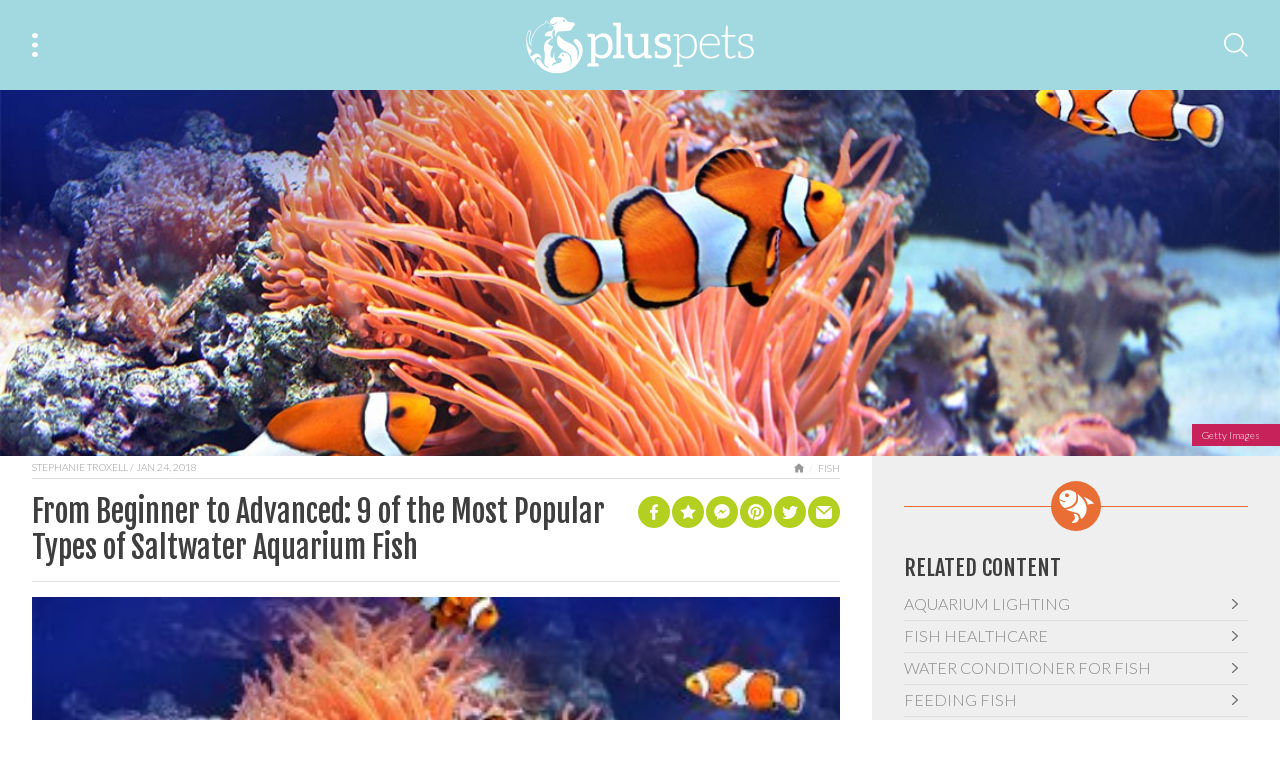

--- FILE ---
content_type: text/html; charset=UTF-8
request_url: https://pluspets.com/saltwater-aquarium-fish/?all=1
body_size: 41512
content:
<!doctype html><html lang="en-CA"><head><meta charset="UTF-8"><meta http-equiv="X-UA-Compatible" content="IE=edge"><meta name="viewport" content="width=device-width,initial-scale=1,minimum-scale=1,maximum-scale=5"><meta name='robots' content='index, follow, max-image-preview:large, max-snippet:-1, max-video-preview:-1' /><style>img:is([sizes="auto" i],[sizes^="auto," i]){contain-intrinsic-size:3000px 1500px}</style><title>Saltwater Aquarium Fish: 9 of the Most Popular Kinds of Fish</title><meta name="description" content="These are the most popular types of saltwater aquarium fish, but make sure to choose carefully as each require different levels of care and surroundings." /><link rel="canonical" href="https://pluspets.com/saltwater-aquarium-fish/?all=1" /><link rel="next" href="https://pluspets.com/saltwater-aquarium-fish/2/" /><meta property="og:locale" content="en_US" /><meta property="og:type" content="article" /><meta property="og:title" content="Saltwater Aquarium Fish: 9 of the Most Popular Kinds of Fish" /><meta property="og:description" content="These are the most popular types of saltwater aquarium fish, but make sure to choose carefully as each require different levels of care and surroundings." /><meta property="og:url" content="https://pluspets.com/saltwater-aquarium-fish/" /><meta property="og:site_name" content="PlusPets" /><meta property="article:published_time" content="2018-01-24T20:56:10+00:00" /><meta property="article:modified_time" content="2018-04-13T19:52:18+00:00" /><meta property="og:image" content="https://media.pluspets.com/wp-content/uploads/2018/01/Clownfish-1.jpg" /><meta property="og:image:width" content="1140" /><meta property="og:image:height" content="555" /><meta property="og:image:type" content="image/jpeg" /><meta name="author" content="Stephanie Troxell" /><meta name="twitter:card" content="summary_large_image" /><meta name="twitter:label1" content="Written by" /><meta name="twitter:data1" content="Stephanie Troxell" /><meta name="twitter:label2" content="Est. reading time" /><meta name="twitter:data2" content="6 minutes" /><script type="application/ld+json" class="yoast-schema-graph">{"@context":"https://schema.org","@graph":[]}</script><link rel='dns-prefetch' href='//netdna.bootstrapcdn.com' /><style id='classic-theme-styles-inline-css' type='text/css'>.wp-block-button__link{color:#fff;background-color:#32373c;border-radius:9999px;box-shadow:none;text-decoration:none;padding:calc(.667em + 2px) calc(1.333em + 2px);font-size:1.125em}.wp-block-file__button{background:#32373c;color:#fff;text-decoration:none}</style><link rel='stylesheet' id='fontawesome_stylesheet-css' href='//netdna.bootstrapcdn.com/font-awesome/4.7.0/css/font-awesome.css?ver=6.8.1' type='text/css' media='all' /><script>
	var cont = 'NA';
	var city = 'Columbus';
	var state = 'OH';
	var statename = 'Ohio';
	var ga_ltype = 'multipage';
	var ga_lux = 'default_0_0';
	var ga_ptype = 'multipage';
	var ga_pux = 'default_0_0';
	var ppc_trigger = 'referrer=&keywords=';
	var pvid = 'e5ff6e23-21af-4393-a451-64332d0a42ef';
	var sesid = 'kzl2gmehp2alric20ohohzjz';
	var uip = '18.118.47.191';
	(function(w,d,t,x,m,l,p){w.selectTierDeferPageLoad=true;w['XMLPlusSTObject']=m;w[m]=w[m]||function(){(w[m].q=w[m].q||[]).push(arguments)},w[m].l=1*new Date();l=d.createElement(t),p=d.getElementsByTagName(t)[0];l.type="text/javascript";l.async=0;l.defer=1;l.src=x;p.parentNode.insertBefore(l,p)})(window,document,'script','https://s.yimg.com/ds/scripts/selectTier.js','selectTier');
	(function(w,d,t,x,m,l,p){w.perkLogDeferPageLoad=true;w['PerkLogObject']=m;w[m]=w[m]||function(){(w[m].q=w[m].q||[]).push(arguments)},w[m].l=1*new Date();l=d.createElement(t),p=d.getElementsByTagName(t)[0];l.type="text/javascript";l.async=0;l.defer=1;l.src=x;p.parentNode.insertBefore(l,p)})(window,document,'script','/lib/perkLog.js','perkLog');
</script>
<link rel="apple-touch-icon" sizes="180x180" href="https://media.pluspets.com/wp-content/themes/pluspets/img/favicons/apple-touch-icon.png"><link rel="icon" type="image/png" sizes="32x32" href="https://media.pluspets.com/wp-content/themes/pluspets/img/favicons/favicon-32x32.png"><link rel="icon" type="image/png" sizes="16x16" href="https://media.pluspets.com/wp-content/themes/pluspets/img/favicons/favicon-16x16.png"><link rel="manifest" href="https://pluspets.com/wp-content/themes/pluspets/img/favicons/site.webmanifest"><link rel="mask-icon" href="https://media.pluspets.com/wp-content/themes/pluspets/img/favicons/safari-pinned-tab.svg" color="#5bbad5"><link rel="shortcut icon" href="https://media.pluspets.com/wp-content/themes/pluspets/img/favicons/favicon.ico"><meta name="msapplication-TileColor" content="#da532c"><meta name="msapplication-config" content="https://pluspets.com/wp-content/themes/pluspets/img/favicons/browserconfig.xml"><meta name="theme-color" content="#ffffff"><script>window.PERK_GDPR = window.PERK_GDPR || {};PERK_GDPR.isGdprRegion = String(window.cont).toLowerCase() == 'eu';PERK_GDPR.revoke = function() {var domain = String(location.hostname);if (domain.indexOf('newlifeoutlook.com') > -1) {domain = 'newlifeoutlook.com';}var dayInSeconds = 24 * 60 * 60 * 1000;var expires = new Date((new Date().getTime()) + (-1 * dayInSeconds));document.cookie = 'PERK_GDPR_CONSENT_ALL=null;' +
'expires=' + expires +  ';domain=' + domain + ';path=/';};PERK_GDPR.getConsentValue = function() {var cookie = String(document.cookie);if (cookie.indexOf('PERK_GDPR_CONSENT_ALL=agree') > -1) {return "agree";}if (cookie.indexOf("PERK_GDPR_CONSENT_ALL=disagree") > -1) {return "disagree";}};PERK_GDPR.isConsentAllAgree = function() {return PERK_GDPR.getConsentValue() === 'agree';};PERK_GDPR.isConsentAllDisagree = function() {return PERK_GDPR.getConsentValue() === 'disagree';};PERK_GDPR.allow = function(capability) {if (!PERK_GDPR.isGdprRegion || PERK_GDPR.isConsentAllAgree()) {return true;}return false;};window.dataLayer = window.dataLayer || [];window.googletag = window.googletag || {};googletag.cmd = googletag.cmd || [];googletag.cmd.push(function() {if (PERK_GDPR.allow('DFP_PERSONALIZED')) {googletag.pubads().setRequestNonPersonalizedAds(0);} else {googletag.pubads().setRequestNonPersonalizedAds(1);}});window.adsbygoogle = window.adsbygoogle || [];if (PERK_GDPR.allow('ADSENSE_PERSONALIZED')) {adsbygoogle.requestNonPersonalizedAds=0;} else {adsbygoogle.requestNonPersonalizedAds=1;}</script><script async src="https://pagead2.googlesyndication.com/pagead/js/adsbygoogle.js"></script><script async src="https://www.googletagservices.com/tag/js/gpt.js"></script><script>PERK_DFP_CONF = {"sidebar-phone":{"name":"\/6433121\/PlusPets_Sidebar","sizes":[[300,250],[336,280]],"mappings":[[[0,0],[300,250]],[[356,0],[336,280]]]},"sidebar-tablet":{"name":"\/6433121\/PlusPets_Sidebar","sizes":[[300,250],[728,90]]},"sidebar-computer":{"name":"\/6433121\/PlusPets_Sidebar","sizes":[[300,250]]},"mid":{"name":"\/6433121\/PlusPets_Mid","sizes":[[320,100]]},"lower":{"name":"\/6433121\/PlusPets_Lower","sizes":[[300,250],[336,280]],"mappings":[[[0,0],[300,250]],[[356,0],[336,280]]]}}</script><link rel="amphtml" href="https://pluspets.com/saltwater-aquarium-fish/?all=1&#038;amp"><script>if (PERK_GDPR.allow('TS_GTM_HEAD')) {(function(w,d,s,l,i){w[l]=w[l]||[];w[l].push({'gtm.start':
new Date().getTime(),event:'gtm.js'});var f=d.getElementsByTagName(s)[0],j=d.createElement(s),dl=l!='dataLayer'?'&l='+l:'';j.async=true;j.src=
'https://www.googletagmanager.com/gtm.js?id='+i+dl;f.parentNode.insertBefore(j,f);
})(window,document,'script','dataLayer','GTM-M4HRK55');}</script><link href="https://fonts.googleapis.com/css?family=Fjalla+One" rel="stylesheet"><link href="https://fonts.googleapis.com/css?family=Lato:300,400,600,700,900" rel="stylesheet"><link href="https://fonts.googleapis.com/css?family=Open+Sans:400,700" rel="stylesheet"><style>#perk-gdpr-host{position:fixed;bottom:0;border:0;height:0;width:100%;overflow:hidden;background:transparent;z-index:-1}body[data-gdpr-host-mode="hidden"] #perk-gdpr-host{display:none}body[data-gdpr-host-mode]:not([data-gdpr-host-mode="hidden"]) #perk-gdpr-host{display:block;z-index:1000000}body[data-gdpr-host-mode="banner"] #perk-gdpr-host{height:200px}body[data-gdpr-host-mode="popup"] #perk-gdpr-host{height:100%;background:rgba(0,0,0,0.85)}@media screen and (max-width:480px){body[data-gdpr-host-mode="banner"] #perk-gdpr-host{height:112px}}</style><style>body.contact-us .acf-field input[type=text],body.contact-us .acf-field input[type=password],body.contact-us .acf-field input[type=number],body.contact-us .acf-field input[type=search],body.contact-us .acf-field input[type=email],body.contact-us .acf-field input[type=url],body.contact-us .acf-field textarea,body.contact-us .acf-field select{width:100%;padding:3px 5px;resize:none;margin:0;font-size:14px;line-height:1.4}body.contact-us .form-status.error,body.contact-us .form-status.success{color:#000;font-weight:bold;margin:0;padding:0}body.contact-us .form-wrapper{position:relative;margin-bottom:3rem}body.contact-us .acf-error-message{border-left:none;width:100%;background:#ffe6e6;color:#cc2727;border-color:#d12626}body.contact-us .acf-error-message .acf-icon{background:#e1709b}body.contact-us .acf-error-message .acf-icon::before{position:relative;top:-1px}body.contact-us .acf-error-message::after{border-top-color:#e1709b}body.contact-us .acf-form{border-bottom:4px solid #cb2063;margin:0 0 25px 0}body.contact-us .acf-form .acf-field{border:none;padding:15px 0}body.contact-us .acf-form .acf-field .acf-label label{display:block;font-weight:normal;margin:0 0 3px;padding:0;font-size:15px;color:#3e3e3e;font-weight:300}body.contact-us .acf-form .acf-field input{height:46px;border:1px solid #3e3e3e}body.contact-us .acf-form .acf-field textarea{border:1px solid #3e3e3e}body.contact-us .acf-form-submit .acf-button{background:#cb2063;border:none;color:#fff;font-family:"Open Sans",serif;font-size:15px;font-weight:500;transition:opacity .3s;text-transform:uppercase;max-width:300px;width:100%;padding:12px;display:block;margin:15px auto 30px;cursor:pointer}body.contact-us .acf-form-submit .acf-button:hover{opacity:.8}body.contact-us .form-wrapper .address{text-align:center;word-break:break-all}@media(min-width:768px)and (orientation:portrait)and (max-width:1199px){body.contact-us .acf-field:nth-child(1),body.contact-us .acf-field:nth-child(2),body.contact-us .acf-error-message{max-width:60%}body.contact-us .acf-form{border:none}body.contact-us .acf-form .acf-form-submit .acf-button{margin-left:0;margin-right:0}body.contact-us .form-wrapper .address{position:absolute;top:0;right:0;margin-top:1rem;padding:0 1rem 0 2rem;text-align:left;border-left:4px solid #cb2063;width:calc(40% - 2rem)}}@media(min-width:1200px){body.contact-us .acf-field:nth-child(1),body.contact-us .acf-field:nth-child(2){max-width:none}body.contact-us .acf-form{padding-top:1rem;border:none;padding-left:2rem;padding-right:2rem;width:65%}body.contact-us .acf-form .acf-form-submit .acf-button{margin-left:0;margin-right:0;margin-bottom:0}body.contact-us .acf-form .acf-fields{padding-right:2rem;border-right:4px solid #cb2063}body.contact-us .acf-form .acf-fields .acf-field:first-child{padding-top:0}body.contact-us .acf-form .acf-fields .acf-field:nth-child(4){padding-bottom:0}body.contact-us .form-wrapper .address{margin-top:1rem;border:none;text-align:left;padding-right:2rem;width:35%}body.contact-us .form-wrapper{display:flex;flex-wrap:wrap;margin-left:-2rem;margin-right:-2rem}}</style><style>h1,h2,h3,h4,h5,h6{margin:0 0 1rem;padding:0;font-family:"Fjalla One",sans-serif;font-weight:300}h1{font-size:2.3rem;line-height:2.5rem}h2{font-size:1.3rem;line-height:2.5rem}h3,h4{font-size:1.3rem;line-height:1.1em}h5,h6{font-size:1.1rem;line-height:1.1em}ul,ol,p{font-size:1.5rem;line-height:2.5rem;margin:0 0 1rem;padding:0}ol,ul{margin:0 0 1rem 2rem;padding:0}ol>li,ul>li{padding:0;margin:0 0 1rem}ol>li>ul,ul>li>ul{margin-top:1rem}input{font-weight:300}a{color:#c7225a}a,a:hover{text-decoration:none;opacity:1;transition:opacity .3s ease}a:hover{opacity:.8}.relative{position:relative}.clearfix:after{content:"";display:table;clear:both}.sr-only{position:absolute;width:1px;height:1px;padding:0;margin:-1px;overflow:hidden;clip:rect(0,0,0,0);border:0}.text-uppercase{text-transform:uppercase}.byline,.byline div,.byline a{font-size:1rem;line-height:1em;color:#777;white-space:nowrap}.byline div{display:inline}.byline .separator{margin-left:.5rem;margin-right:.5rem}.icon{fill:#fff;background-repeat:no-repeat;background-position:center center;background-size:contain}.icon.home{background-image:url(//media.pluspets.com/wp-content/themes/pluspets/img/icons/home.svg)}.max-width{max-width:1350px;margin-left:auto;margin-right:auto}html{box-sizing:border-box;font-size:62.5%;overflow:-moz-scrollbars-vertical;overflow-y:scroll}*,*:before,*:after{box-sizing:inherit;text-rendering:optimizeLegibility}body{margin:0;padding:0;font-family:"Lato",sans-serif;color:#3e3e3e;font-weight:300}.site-body{z-index:1}.site-header{z-index:2}.main-menu,.menu-overlay,.header-search{z-index:3}.container-page-sidebar,.container{padding-left:1rem;padding-right:1rem;margin-left:auto;margin-right:auto;max-width:1350px;overflow:hidden;position:relative}.site-body{position:relative;margin-top:65px;min-height:calc(100vh - 6.5rem - 33.2rem)}@media(min-width:768px){.site-body{min-height:calc(100vh - 6.5rem - 26.4rem)}}@media(min-width:992px){.site-body{min-height:calc(100vh - 6.5rem - 19.4rem)}}.site-main{padding-bottom:1rem}.site-header{height:65px;position:fixed;top:0;left:0;width:100%;background-color:#a2d8df}.site-header .container,.site-header .relative{height:100%}.site-header .logo{background-repeat:no-repeat;background-position:center center;background-size:contain;position:absolute;top:50%;left:50%;transform:translate(-50%,-50%);display:block;width:130px;min-height:32px;background-image:url(//media.pluspets.com/wp-content/themes/pluspets/img/logo.svg);fill:#fff}.single-article .content:after{content:"";display:table;clear:both}.single-article .youmaylike-seealso,.single-article .post-comments{clear:both}.social-share.bottom{margin-bottom:2rem}.post-comments{margin:0 0 2rem 0}.featured-image{position:relative;z-index:1}.featured-image .background-image{padding-top:48.5333333333%;position:relative;overflow:hidden}.featured-image .background-image .full-click a{position:absolute;top:0;left:0;right:0;bottom:0;z-index:2}.featured-image .background-image .image{background-size:cover;background-position:center top;position:absolute;top:0;left:0;right:0;bottom:0;z-index:1}.featured-image .background-image .image.align-top{background-position:center top}.featured-image .background-image .image.align-center,.featured-image .background-image .image.align-middle{background-position:center center}.featured-image .background-image .image.align-bottom{background-position:center bottom}.source-credit{position:absolute;bottom:1rem;right:0;padding:.5rem 3rem .5rem 1rem;background-color:#c7225a;z-index:2;display:none}.source-credit a{font-size:1rem;color:#fff}.source-credit a:nth-child(2):before{content:"|";margin:0 .5rem 0 .2rem}.featured-image .source-credit{display:block}.single-article{overflow:visible;border-bottom:1px solid transparent}.single-article .byline-breadcrumb,.single-article .meta-breadcrumb{padding:.6rem 0 .5rem}.single-article .byline-breadcrumb:after,.single-article .meta-breadcrumb:after{content:"";display:table;clear:both}.single-article .byline-breadcrumb *,.single-article .meta-breadcrumb *{color:#959595}.single-article .byline-breadcrumb .byline,.single-article .byline-breadcrumb .meta,.single-article .meta-breadcrumb .byline,.single-article .meta-breadcrumb .meta{float:left;width:30%;position:relative}.single-article .byline-breadcrumb .breadcrumbs,.single-article .meta-breadcrumb .breadcrumbs{float:right;width:65%;text-align:right;position:relative}.single-article .title-social-share{padding:1rem 0;margin-bottom:1.5rem;border-top:1px solid #dfdfdf;border-bottom:1px solid #dfdfdf}.single-article .title-social-share:after{content:"";display:table;clear:both}.single-article .title-social-share:before{content:"";display:table;clear:both}.single-article .title-social-share .title{font-size:3rem;line-height:1.2em}.single-article .content ul,.single-article .content ol,.single-article .content p{margin-bottom:1.5rem}.single-article .content h2{font-size:2.4rem;line-height:1.2em;color:#a2d8df}.single-article .content h3,.single-article .content h4{font-size:2rem;line-height:2.4rem;color:#b3d020;margin:0}.single-article .content h4{font-size:1.8rem;line-height:2.2rem;color:#777;margin-bottom:.5rem}.single-article .content p a,.single-article .content ul a,.single-article .content ol a{text-decoration:underline;color:#c7225a}.single-article .content .alignright{float:right;margin:0 0 1rem 2rem}.single-article .content .alignleft{float:left;margin:0 2rem 1rem 0}.single-article .content .aligncenter{width:100%}body.listicle-all .single-article .content img{float:none;margin:0;width:100%;height:auto}.wp-caption{margin-bottom:1.5rem}.wp-caption .caption{display:none}.adsense,.dfp{margin:auto;text-align:center}.adsense>*,.dfp>*{display:block;text-align:center;margin:0 auto;position:relative}body.amp .adsense,body.amp .dfp{position:relative;padding-top:16px;margin-bottom:20px}body.amp .adsense:before,body.amp .dfp:before{position:absolute;top:0;left:0;width:100%;content:"Advertisement";text-transform:uppercase;text-decoration:none;font-size:1.1rem;line-height:1.1rem;font-weight:500;color:dimgray;white-space:nowrap;padding-bottom:.5rem;display:block;text-align:center;height:16px;overflow:hidden}body:not(.amp) .adsense>*,body:not(.amp) .dfp>*{margin-top:16px;margin-bottom:20px}body:not(.amp) .adsense>*:before,body:not(.amp) .dfp>*:before{position:absolute;top:0;left:0;width:100%;content:"Advertisement";text-transform:uppercase;text-decoration:none;font-size:1.1rem;line-height:1.1rem;font-weight:500;color:dimgray;white-space:nowrap;padding-bottom:.5rem;display:block;text-align:center;height:16px;overflow:hidden;top:-16px}.site-sidebar .related-articles>.title,.site-sidebar .recent-articles>.title{font-size:2.2rem;line-height:2.2rem}.site-sidebar .related-articles{margin-bottom:3em}.site-sidebar .related-articles ul{margin:0;padding:0;list-style-type:none;font-family:"Lato",sans-serif}.site-sidebar .related-articles ul li{margin:0;padding:0;list-style-type:none;border-bottom:1px solid #dfdfdf}.site-sidebar .related-articles ul li a{display:block;position:relative;padding:.75rem 2rem .75rem 0;font-size:1.6rem;line-height:1.6rem;color:#888}.site-sidebar .related-articles ul li a:after{display:block;content:"";position:absolute;top:50%;transform:translateY(-50%);right:1rem;width:.6rem;height:1rem;background:url(//media.pluspets.com/wp-content/themes/pluspets/img/youmaylike-chevron.png) no-repeat;opacity:.75}.site-sidebar .recent-articles{margin-bottom:3rem}.site-sidebar .recent-articles .article{position:relative;margin-bottom:3rem}.site-sidebar .recent-articles .article .image-wrapper{position:relative}.site-sidebar .recent-articles .article .gradient{width:100%;position:absolute;left:0;bottom:0;padding:1rem;background:linear-gradient(transparent,rgba(0,0,0,0.5))}.site-sidebar .recent-articles .article .gradient *{color:#fff}.site-sidebar .recent-articles .article .gradient h3{font-family:"Lato",sans-serif;font-size:1.6rem;line-height:2rem;margin-bottom:.2rem}.site-sidebar .recent-articles .article .excerpt{font-size:1.5rem;line-height:1.6em}.site-sidebar .recent-articles .article .background-image{padding-top:48.7323943662%;position:relative;overflow:hidden}.site-sidebar .recent-articles .article .background-image .full-click a{position:absolute;top:0;left:0;right:0;bottom:0;z-index:2}.site-sidebar .recent-articles .article .background-image .image{background-size:cover;background-position:center top;position:absolute;top:0;left:0;right:0;bottom:0;z-index:1}.site-sidebar .recent-articles .article .background-image .image.align-top{background-position:center top}.site-sidebar .recent-articles .article .background-image .image.align-center,.site-sidebar .recent-articles .article .background-image .image.align-middle{background-position:center center}.site-sidebar .recent-articles .article .background-image .image.align-bottom{background-position:center bottom}.site-sidebar .recent-articles .article .gradient{z-index:2}.site-sidebar .recent-articles .article .excerpt,.site-sidebar .recent-articles .article .continue-reading{display:none}.site-sidebar .recent-articles .article .excerpt{margin-top:1rem}.site-sidebar .recent-articles .article .title-byline *{font-weight:400}.sidebar-topper{display:none;margin:3rem 0 5rem 0;position:relative;border-top-width:1px;border-top-style:solid}body.single .sidebar-topper,body.category .sidebar-topper{display:block}.sidebar-topper .icon{position:absolute;top:50%;left:50%;transform:translate(-50%,-50%);margin-top:-1px;width:5rem;height:5rem;border-radius:50%}.sidebar-topper .icon::before{content:"";display:block;position:absolute;top:0;left:0;right:0;bottom:0;background-position:center center;background-repeat:no-repeat;background-size:35px}body.pet-care .sidebar-topper{border-color:#c7225a}body.pet-care .sidebar-topper .icon{background-color:#c7225a}body.pet-care .sidebar-topper .icon::before{background-image:url(//media.pluspets.com/wp-content/themes/pluspets/img/icons/category-pet-care.svg)}body.dogs .sidebar-topper{border-color:#addee5}body.dogs .sidebar-topper .icon{background-color:#addee5}body.dogs .sidebar-topper .icon::before{background-image:url(//media.pluspets.com/wp-content/themes/pluspets/img/icons/category-dogs.svg)}body.cats .sidebar-topper{border-color:#7c7093}body.cats .sidebar-topper .icon{background-color:#7c7093}body.cats .sidebar-topper .icon::before{background-image:url(//media.pluspets.com/wp-content/themes/pluspets/img/icons/category-cats.svg)}body.small-mammals .sidebar-topper{border-color:#b3d020}body.small-mammals .sidebar-topper .icon{background-color:#b3d020}body.small-mammals .sidebar-topper .icon::before{background-image:url(//media.pluspets.com/wp-content/themes/pluspets/img/icons/category-small-mammals.svg)}body.birds .sidebar-topper{border-color:#c1b59b}body.birds .sidebar-topper .icon{background-color:#c1b59b}body.birds .sidebar-topper .icon::before{background-image:url(//media.pluspets.com/wp-content/themes/pluspets/img/icons/category-birds.svg)}body.fish .sidebar-topper{border-color:#e96e35}body.fish .sidebar-topper .icon{background-color:#e96e35}body.fish .sidebar-topper .icon::before{background-image:url(//media.pluspets.com/wp-content/themes/pluspets/img/icons/category-fish.svg)}body.reptiles-amphibians .sidebar-topper{border-color:#5f9a9b}body.reptiles-amphibians .sidebar-topper .icon{background-color:#5f9a9b}body.reptiles-amphibians .sidebar-topper .icon::before{background-image:url(//media.pluspets.com/wp-content/themes/pluspets/img/icons/category-reptiles-amphibians.svg)}body.category .sidebar-topper{border-top-width:4px}body.category .sidebar-topper .icon{margin-top:-4px}.critical-hidden,.critical-hidden-block,.critical-hidden-inline-block,.critical-hidden-inline{display:none}.malinky-load-more,.acf-form-submit{display:none}.slick-dots{height:0;overflow:hidden}.continue a{font-weight:400}.abs-full{position:absolute;top:0;left:0;right:0;bottom:0}.breadcrumbs{text-align:right;font-size:1rem;line-height:1em;text-transform:uppercase}.breadcrumbs,.breadcrumbs *{white-space:nowrap;color:#959595}.breadcrumbs>*{display:inline-block}.breadcrumbs>*:first-child{opacity:.4}.breadcrumbs>*:first-child,.breadcrumbs>*:first-child>*{display:inline-block}.breadcrumbs>*:first-child>*{width:10px;height:10px;transform:translateY(1px)}.breadcrumbs>*::after{content:"/";display:inline-block;margin-left:.5rem;margin-right:.5rem}.breadcrumbs>*:last-child::after{display:none}body.author .site-main>.main-content-container>.title,body.page .site-main>.main-content-container>.title{font-size:3rem;line-height:1.3em;padding-top:.6rem;padding-bottom:.6rem;margin-bottom:1.3rem;border-top:1px solid #dfdfdf;border-bottom:1px solid #dfdfdf}@media(min-width:768px){body.author .site-main>.main-content-container>.title,body.page .site-main>.main-content-container>.title{padding-top:1.3rem;padding-bottom:1.3rem}}body.author .site-main-inner,body.page .site-main-inner{padding-bottom:3rem}body.author .site-main-inner h3,body.author .site-main-inner h4,body.page .site-main-inner h3,body.page .site-main-inner h4{font-size:2rem;line-height:1.3em;color:#b3d020;margin-bottom:.1rem}body.author .site-main-inner .article .title,body.page .site-main-inner .article .title{font-size:1.6rem;line-height:2rem}body.author .breadcrumbs,body.page .breadcrumbs{padding-top:.3rem;padding-bottom:.3rem;margin-bottom:.2rem}.article-list-items .article{position:relative;margin-bottom:3rem}.article-list-items .article .image-wrapper{position:relative}.article-list-items .article .gradient{width:100%;position:absolute;left:0;bottom:0;padding:1rem;background:linear-gradient(transparent,rgba(0,0,0,0.5))}.article-list-items .article .gradient *{color:#fff}.article-list-items .article .gradient h3{font-family:"Lato",sans-serif;font-size:1.6rem;line-height:2rem;margin-bottom:.2rem}.article-list-items .article .excerpt{font-size:1.5rem;line-height:1.6em}.article-list-items .article .background-image{padding-top:48.7323943662%;position:relative;overflow:hidden}.article-list-items .article .background-image .full-click a{position:absolute;top:0;left:0;right:0;bottom:0;z-index:2}.article-list-items .article .background-image .image{background-size:cover;background-position:center top;position:absolute;top:0;left:0;right:0;bottom:0;z-index:1}.article-list-items .article .background-image .image.align-top{background-position:center top}.article-list-items .article .background-image .image.align-center,.article-list-items .article .background-image .image.align-middle{background-position:center center}.article-list-items .article .background-image .image.align-bottom{background-position:center bottom}.article-list-items .article .gradient{z-index:2}.article-list-items .article .excerpt,.article-list-items .article .continue-reading{display:none}.article-list-items .article .excerpt{margin-top:1rem}.article-list-items .article .title-byline *{font-weight:400}body.contact-us.cfversion-legacy .acf-spinner{margin-top:-8px;margin-left:10px}body.contact-us.cfversion-legacy .acf-form .acf-fields>.acf-field{border:none;padding:0;margin-bottom:2.6rem}body.contact-us.cfversion-legacy .acf-form .acf-fields>.acf-field .acf-label label{font-weight:300}body.contact-us.cfversion-legacy .acf-form label{font-size:1.5rem;line-height:2.5rem}body.contact-us.cfversion-legacy .acf-form .acf-field input[type=text],body.contact-us.cfversion-legacy .acf-form .acf-field input[type=email],body.contact-us.cfversion-legacy .acf-form .acf-field textarea{font-size:1.5rem;line-height:1em;border:1px solid #3e3e3e;padding:1.3rem;height:auto}body.contact-us.cfversion-legacy .acf-form input[type=submit]{font-size:2.2rem;line-height:1em;font-family:"Fjalla One",sans-serif;background:#c7225a;color:#fff;padding:1.2rem;border:0;display:inline-block;min-width:30rem;cursor:pointer}body.contact-us.cfversion-legacy.phone .acf-form .acf-form-submit{text-align:center}.pet-care-background{background-color:#c7225a}.dogs-background{background-color:#addee5}.cats-background{background-color:#7c7093}.small-mammals-background{background-color:#b3d020}.fish-background{background-color:#e96e35}.birds-background{background-color:#c1b59b}.reptiles-amphibians-background{background-color:#5f9a9b}.pet-care-font{color:#c7225a}.dogs-font{color:#addee5}.cats-font{color:#7c7093}.small-mammals-font{color:#b3d020}.fish-font{color:#e96e35}.birds-font{color:#c1b59b}.reptiles-amphibians-font{color:#5f9a9b}.continue-reading{font-size:1.5rem;line-height:1.6em}body:not(.phone) .container-page-sidebar,body:not(.phone) .container{padding-left:1.5rem;padding-right:1.5rem}@media(orientation:landscape){body.computer .container-page-sidebar,body.computer .container{padding-left:3.2rem;padding-right:3.2rem}}@media(orientation:landscape){body.sidebar:not(.phone) .container-page-sidebar{padding-left:0;padding-right:0}body.sidebar:not(.phone) .columns-main-sidebar{position:relative;max-width:1350px;margin-left:auto;margin-right:auto}body.sidebar:not(.phone) .columns-main-sidebar:after{content:"";display:table;clear:both}body.sidebar:not(.phone) .site-main,body.sidebar:not(.phone) .site-sidebar{float:left}body.sidebar:not(.phone) .site-main{margin-bottom:2rem}body.sidebar:not(.phone) .site-sidebar .background{background:#efefef;position:absolute;top:0;bottom:0;width:100%;z-index:1}body.sidebar:not(.phone) .site-sidebar .sidebar-container{padding-top:2rem;padding-bottom:2rem;position:relative;z-index:2}body.sidebar:not(.phone).tablet .site-main{width:calc(100% - 32.5rem);padding-left:1.5rem;padding-right:1.5rem}body.sidebar:not(.phone).tablet .site-sidebar,body.sidebar:not(.phone).tablet .site-sidebar .background{width:32.5rem}body.sidebar:not(.phone).tablet .site-sidebar .sidebar-container{padding-left:1.2rem;padding-right:1.2rem}body.sidebar:not(.phone).computer .site-main{width:calc(100% - 40.8rem);padding-left:3.2rem;padding-right:3.2rem}body.sidebar:not(.phone).computer .site-sidebar,body.sidebar:not(.phone).computer .site-sidebar .background{width:40.8rem}body.sidebar:not(.phone).computer .site-sidebar .sidebar-container{padding-left:3.2rem;padding-right:3.2rem}}@media(min-width:768px){body:not(.phone) .site-body{margin-top:90px}}@media(min-width:1350px){body:not(.phone).computer .frontpage-slides-wrapper,body:not(.phone).computer .featured-image-wrapper,body.sidebar:not(.phone).computer .container-page-sidebar{padding-left:3.2rem;padding-right:3.2rem}body.sidebar:not(.phone).computer .site-main{padding-left:0}}@media(min-width:768px){body:not(.phone) .site-header{height:90px}body:not(.phone) .site-header .logo{width:228px;height:57px}}@media(min-width:768px)and (orientation:landscape){body:not(.phone) .featured-image .background-image{padding-top:42.96875%;position:relative;overflow:hidden}body:not(.phone) .featured-image .background-image .full-click a{position:absolute;top:0;left:0;right:0;bottom:0;z-index:2}body:not(.phone) .featured-image .background-image .image{background-size:cover;background-position:center top;position:absolute;top:0;left:0;right:0;bottom:0;z-index:1}body:not(.phone) .featured-image .background-image .image.align-top{background-position:center top}body:not(.phone) .featured-image .background-image .image.align-center,body:not(.phone) .featured-image .background-image .image.align-middle{background-position:center center}body:not(.phone) .featured-image .background-image .image.align-bottom{background-position:center bottom}body:not(.phone) .featured-image .source-credit{padding-right:2rem}}@media(min-width:992px){body:not(.phone) .featured-image .background-image{padding-top:28.5925925926%;position:relative;overflow:hidden}body:not(.phone) .featured-image .background-image .full-click a{position:absolute;top:0;left:0;right:0;bottom:0;z-index:2}body:not(.phone) .featured-image .background-image .image{background-size:cover;background-position:center top;position:absolute;top:0;left:0;right:0;bottom:0;z-index:1}body:not(.phone) .featured-image .background-image .image.align-top{background-position:center top}body:not(.phone) .featured-image .background-image .image.align-center,body:not(.phone) .featured-image .background-image .image.align-middle{background-position:center center}body:not(.phone) .featured-image .background-image .image.align-bottom{background-position:center bottom}}@media(min-width:768px)and (orientation:portrait){body.tablet.sidebar.single .site-sidebar .related-recent{display:flex;margin-left:-1.5rem;margin-right:-1.5rem;margin-bottom:3rem}body.tablet.sidebar.single .site-sidebar .related-recent>*{padding-left:1.5rem;padding-right:1.5rem;width:50%}body.tablet.sidebar.single .site-sidebar .related-recent>div{margin-bottom:0}body.tablet.sidebar.single .site-sidebar .related-recent>div>.title{height:32px;overflow:hidden;margin-bottom:0;overflow:hidden;white-space:nowrap;text-overflow:ellipsis}body.tablet.sidebar.single .site-sidebar .related-recent .recent-articles{margin-bottom:0}body.tablet.sidebar.single .site-sidebar .related-recent .recent-articles .article{float:none;width:auto;margin-bottom:0}body.tablet.sidebar.single .site-sidebar .related-recent .recent-articles .article:last-child{display:none}body.tablet.sidebar.single .site-sidebar .related-recent .recent-articles .article .article-image{padding-top:0}body.tablet.sidebar.single .site-sidebar .related-recent .recent-articles .articles{height:calc(100% - 32px)}body.tablet.sidebar.single .site-sidebar .related-recent .recent-articles .articles .article,body.tablet.sidebar.single .site-sidebar .related-recent .recent-articles .articles .image-wrapper,body.tablet.sidebar.single .site-sidebar .related-recent .recent-articles .articles .article-image{height:100%}}@media(min-width:992px)and (orientation:landscape){body.computer .single-article .title-social-share{padding:1.5rem 0}body.computer .single-article .title-social-share .title{margin:0}body.computer .single-article .content h2{margin-bottom:.5rem}}body .site-footer.site-footer-condensed{display:none}body.interstitial .site-footer.site-footer-condensed{display:none}body.interstitial .site-footer.site-footer-condensed .container{display:flex;justify-content:space-between;padding:0 1rem;min-width:unset;flex-direction:row}body.interstitial .site-footer.site-footer-condensed .lower .menu.secondary{padding:1.2rem 0;margin:0;font-size:1.1rem;line-height:1.6rem}body.interstitial .site-footer.site-footer-condensed .lower .menu.secondary ul,body.interstitial .site-footer.site-footer-condensed .lower .menu.secondary li,body.interstitial .site-footer.site-footer-condensed .lower .menu.secondary a{color:#fff;font-size:1.1rem;line-height:1.6rem;font-weight:400;margin:0;text-transform:capitalize}body.interstitial .site-footer.site-footer-condensed .lower .menu.secondary li::after{content:"|";color:#fff;padding:0 5px}body.interstitial .site-footer.site-footer-condensed .lower .menu.secondary li:last-of-type:after{display:none}body.interstitial .site-footer.site-footer-condensed .lower .copyright{padding:1.2rem 0;margin:0;font-size:1.1rem;line-height:1.6rem}body.interstitial .site-footer.site-footer-condensed .lower .copyright>*,body.interstitial .site-footer.site-footer-condensed .lower .copyright a{color:#fff;font-size:1.1rem;line-height:1.6rem}body.interstitial .site-footer.site-footer-condensed .site-info a{color:#fff;text-decoration:none;font-size:1.1rem}body.interstitial .site-body{min-height:calc(100vh - 60px - 40px)}@media(max-width:767px){body.interstitial .copyright-block{display:none}}@media(orientation:portrait){body.tablet.article-or-listicle .adsense.upper-responsive{float:right}body.tablet.article-or-listicle .adsense.upper-responsive>*{margin-left:20px}}@media(orientation:portrait){body.tablet.article .dfp.lower{float:right}body.tablet.article .dfp.lower>*{margin-left:20px}}@media(orientation:landscape){body.article-or-listicle:not(.phone) .adsense.upper-responsive{float:right}body.article-or-listicle:not(.phone) .adsense.upper-responsive>*{margin-left:20px}}@media(orientation:landscape){body.article:not(.phone) .dfp.lower{float:right}body.article:not(.phone) .dfp.lower>*{margin-left:20px}}body.style-7 .ppc *{font-family:"Lato",sans-serif}body.style-7 .ppc .ppclisting{position:relative;padding:1.5rem 0;border-top:5px solid #ebebeb;margin:0}body.style-7 .ppc .ppclisting .columns .text>div{margin-bottom:1.5rem}body.style-7 .ppc .ppclisting .ppctitle a,body.style-7 .ppc .ppclisting .ppctitle a>b{font-family:"Fjalla One",sans-serif;font-size:2.4rem;line-height:2.5rem;color:#5f9a9b;font-weight:500}body.style-7 .ppc .ppclisting .ppcdescription a,body.style-7 .ppc .ppclisting .ppcdescription a>b{font-size:1.6rem;line-height:2.2rem;font-weight:400;color:#666}body.style-7 .ppc .ppclisting .ppchost{text-transform:uppercase}body.style-7 .ppc .ppclisting .ppchost a,body.style-7 .ppc .ppclisting .ppchost a>b{font-size:1.2rem;line-height:1.4rem;font-weight:400;color:#666}body.style-7 .ppc .ppclisting .ppcbutton{margin-bottom:0}body.style-7 .ppc .ppclisting .ppcbutton a{background-color:#5f9a9b}body.style-7 .ppc .ppclisting .ppcbutton a:after{display:none}@media(min-width:768px){body.style-7:not(.interstitial) .ppc{margin-bottom:2.5rem}body.style-7:not(.interstitial) .ppc>.columns{display:flex;margin-left:-2rem;margin-right:-2rem}body.style-7:not(.interstitial) .ppc>.columns>*{padding-left:2rem;padding-right:2rem;width:50%}body.style-7:not(.interstitial) .ppc .ppclisting{border:none}body.style-7:not(.interstitial) .ppc .ppclisting .columns .text{border-top:5px solid #ebebeb;position:relative;min-height:24rem;padding-top:1.5rem;overflow:hidden}body.style-7:not(.interstitial) .ppc .ppclisting .ppcbutton{position:absolute;bottom:0;width:calc(100% - 4rem)}}@media(min-width:768px){body.style-7.single-column-interstitial .ppc>.columns>.ppclisting>.columns{display:flex;justify-content:space-between;align-items:center}body.style-7.single-column-interstitial .ppc>.columns>.ppclisting>.columns>.text{width:calc(100% - 165px)}body.style-7.single-column-interstitial .ppc>.columns>.ppclisting>.columns>.ppcbutton{width:150px}}@media(min-width:768px)and (max-width:991px){body.style-7.multi-column-interstitial .ppc>.columns>.ppclisting>.columns{display:flex;justify-content:space-between;align-items:center}body.style-7.multi-column-interstitial .ppc>.columns>.ppclisting>.columns>.text{width:calc(100% - 165px)}body.style-7.multi-column-interstitial .ppc>.columns>.ppclisting>.columns>.ppcbutton{width:150px}}body.style-8 .ppc *{font-family:"Lato",sans-serif}body.style-8 .ppc .ppclisting{position:relative;padding:1.5rem 0;border-top:5px solid #ebebeb;margin:0}body.style-8 .ppc .ppclisting .ppctitle a,body.style-8 .ppc .ppclisting .ppctitle a>b{font-family:"Fjalla One",sans-serif;font-size:2.4rem;line-height:2.5rem;color:#5f9a9b;font-weight:500}body.style-8 .ppc .ppclisting .ppcdescription a,body.style-8 .ppc .ppclisting .ppcdescription a>b{font-size:1.6rem;line-height:2.2rem;font-weight:400;color:#666}body.style-8 .ppc .ppclisting .ppchost{text-transform:uppercase}body.style-8 .ppc .ppclisting .ppchost a,body.style-8 .ppc .ppclisting .ppchost a>b{font-size:1.2rem;line-height:1.4rem;font-weight:400;color:#666}body.style-8 .ppc .ppclisting .ppcbutton{margin-bottom:0}body.style-8 .ppc .ppclisting .ppcbutton a{background-color:#5f9a9b}body.style-8 .ppc .ppclisting .ppcbutton a:after{display:none}@media(min-width:768px){body.style-8:not(.interstitial) .ppc{margin-bottom:2.5rem}body.style-8:not(.interstitial) .ppc>.columns{display:flex;margin-left:-2rem;margin-right:-2rem}body.style-8:not(.interstitial) .ppc>.columns>*{padding-left:2rem;padding-right:2rem;width:50%}body.style-8:not(.interstitial) .ppc .ppclisting{border:none}body.style-8:not(.interstitial) .ppc .ppclisting .columns .text{border-top:5px solid #ebebeb;position:relative;min-height:24rem;padding-top:1.5rem;overflow:hidden}body.style-8:not(.interstitial) .ppc .ppclisting .ppcbutton{position:absolute;bottom:0;width:calc(100% - 4rem)}}@media(min-width:768px){body.style-8.single-column-interstitial .ppc>.columns>.ppclisting>.columns{display:flex;justify-content:space-between;align-items:center}body.style-8.single-column-interstitial .ppc>.columns>.ppclisting>.columns>.text{width:calc(100% - 165px)}body.style-8.single-column-interstitial .ppc>.columns>.ppclisting>.columns>.ppcbutton{width:150px}}@media(min-width:768px)and (max-width:991px){body.style-8.multi-column-interstitial .ppc>.columns>.ppclisting>.columns{display:flex;justify-content:space-between;align-items:center}body.style-8.multi-column-interstitial .ppc>.columns>.ppclisting>.columns>.text{width:calc(100% - 165px)}body.style-8.multi-column-interstitial .ppc>.columns>.ppclisting>.columns>.ppcbutton{width:150px}}.ppc.ppc-v9 .text{border-bottom:3px solid #b3d020;padding-bottom:10px;position:relative}.ppc.ppc-v9 .ppctitle a{color:#b3d020}.ppc.ppc-v9 .ppcbutton{text-align:center;display:inline-block;margin:0 0 0 -20px;width:100%}.ppc.ppc-v9 .ppcbutton a{background:#b3d020;padding:.7rem .8rem;border-radius:50%;display:inline-block;position:absolute;bottom:-4px}.ppc.ppc-v9 .ppcbutton a span{display:none}.ppc.ppc-v9 .ppcbutton a:after{margin:0}.ppc.ppc-v10 .text{border-bottom:3px solid #b3d020;padding-bottom:10px;position:relative}.ppc.ppc-v10 .ppctitle a{color:#679a9b}.ppc.ppc-v10 .ppcbutton{text-align:center;display:inline-block;margin:0 0 0 -20px;width:100%}.ppc.ppc-v10 .ppcbutton a{background:#b3d020;padding:.7rem .8rem;border-radius:50%;display:inline-block;position:absolute;bottom:-4px}.ppc.ppc-v10 .ppcbutton a span{display:none}.ppc.ppc-v10 .ppcbutton a:after{margin:0}.ppc.ppc-v11 .text{border-bottom:3px solid #b1e3d0;padding-bottom:10px;position:relative}.ppc.ppc-v11 .ppctitle a{color:#67bd97;font-size:2.45rem;letter-spacing:-0.49px;line-height:1.18}.ppc.ppc-v11 .ppchost a{color:#cb89ad;font-size:1.05rem;line-height:1.62;font-weight:500}.ppc.ppc-v11 .ppcdescription a{font-size:1.4rem;line-height:1.29;font-weight:500;letter-spacing:normal}.ppc.ppc-v11 .ppcbutton{text-align:center;display:inline-block;margin:0 0 0 -20px;width:100%}.ppc.ppc-v11 .ppcbutton a{background:#b1e3d0;padding:.7rem .8rem;border-radius:50%;display:inline-block;position:absolute;bottom:-4px}.ppc.ppc-v11 .ppcbutton a span{display:none}.ppc.ppc-v11 .ppcbutton a:after{content:url(//media.pluspets.com/wp-content/themes/pluspets/img/icons/arrowhead-white_11x17.png);margin:0}.ppc.ppc-v12 *{font-family:"Open Sans",sans-serif}.ppc.ppc-v12 .ppclisting{background-color:#f8f8f8;padding:1rem 1rem 2rem 1rem;overflow:visible;margin-bottom:4rem}.ppc.ppc-v12 .ppclisting .columns{position:relative}.ppc.ppc-v12 .ppclisting .columns .text>div{margin-bottom:1rem}.ppc.ppc-v12 .ppclisting .ppctitle,.ppc.ppc-v12 .ppclisting .ppctitle a{font-family:"Open Sans",sans-serif;font-size:2.45rem;line-height:1em;font-weight:700;color:#597677}.ppc.ppc-v12 .ppclisting .ppchost,.ppc.ppc-v12 .ppclisting .ppchost a{font-size:1.05rem;line-height:1em;color:#adaba7}.ppc.ppc-v12 .ppclisting .ppcdescription,.ppc.ppc-v12 .ppclisting .ppcdescription a{font-size:1.4rem;line-height:1.8rem;color:#6d6d6d}.ppc.ppc-v12 .ppclisting .ppcsitelinks{display:none}.ppc.ppc-v12 .ppclisting .ppcbutton{position:absolute;left:50%;transform:translateX(-50%)}.ppc.ppc-v12 .ppclisting .ppcbutton a{padding:.5rem 2rem 1rem 2rem;font-size:2rem;line-height:1em;background-color:#90c1b6;text-transform:capitalize;border-radius:.5rem;font-weight:400}.ppc.ppc-v12 .ppclisting .ppcbutton a:after{position:relative;top:3px;display:inline-block;content:"";width:20px;height:21px;background:url(//media.pluspets.com/wp-content/themes/pluspets/img/ppc-12-doublechevron-white.png) center center no-repeat}.ppc.ppc-v13 *{font-family:"Open Sans",sans-serif}.ppc.ppc-v13 .ppclisting{padding:1rem}.ppc.ppc-v13 .ppclisting .columns{position:relative}.ppc.ppc-v13 .ppclisting .columns .text>div{margin-bottom:1rem}.ppc.ppc-v13 .ppclisting .ppctitle,.ppc.ppc-v13 .ppclisting .ppctitle a{font-family:"Open Sans",sans-serif;font-size:2.45rem;line-height:1em;font-weight:400;color:#4498ad}.ppc.ppc-v13 .ppclisting .ppchost,.ppc.ppc-v13 .ppclisting .ppchost a{font-size:1.05rem;line-height:1em;color:#2b386b}.ppc.ppc-v13 .ppclisting .ppcdescription,.ppc.ppc-v13 .ppclisting .ppcdescription a{font-size:1.4rem;line-height:1.8rem;color:#6d6d6d}.ppc.ppc-v13 .ppclisting .ppcsitelinks{display:none}.ppc.ppc-v13 .ppclisting .ppcbutton{position:relative}.ppc.ppc-v13 .ppclisting .ppcbutton:before{display:block;content:"";height:3px;width:100%;background-color:#4498ad;position:absolute;top:50%}.ppc.ppc-v13 .ppclisting .ppcbutton a{padding:0;color:#4498ad;font-size:2.25rem;line-height:1em;font-weight:700;text-transform:capitalize;position:relative;z-index:2;text-align:center;background-color:rgba(255,255,255,0)}.ppc.ppc-v13 .ppclisting .ppcbutton a:after{display:none}.ppc.ppc-v13 .ppclisting .ppcbutton a span{padding:0 1rem;background-color:#fff}.ppc.ppc-v13 .ppclisting .ppcbutton a span:after{display:inline-block;content:"";width:20px;height:21px;background:url(//media.pluspets.com/wp-content/themes/pluspets/img/ppc-12-doublechevron-teal.png) center center no-repeat;margin-left:.5rem;position:relative;top:3px}.ppc.ppc-v14{z-index:1;overflow:hidden;margin-bottom:1rem}.ppc.ppc-v14 .ppclisting{background:#fff;position:relative;margin-bottom:2rem}.ppc.ppc-v14 .full-click{position:absolute;top:0;left:0;right:0;bottom:0;z-index:2}.ppc.ppc-v14 .ppcdescription a,.ppc.ppc-v14 .ppchost a{color:#959595}.ppc.ppc-v14 .ppctitle{margin-bottom:.5rem}.ppc.ppc-v14 .ppctitle a{font-size:2.5rem;line-height:1.12em;font-family:"Fjalla One",sans-serif;color:#b3d020}.ppc.ppc-v14 .ppchost{margin-bottom:.8rem}.ppc.ppc-v14 .ppchost a{font-size:1.1rem;line-height:1em;color:#b3d020}.ppc.ppc-v14 .ppcdescription{margin-bottom:1rem}.ppc.ppc-v14 .ppcdescription a{font-size:1.52rem;line-height:1.33em}.ppc.ppc-v14 .ppcsitelinks.ppcsitelinks1{display:block}.ppc.ppc-v14 .ppcsitelinks.ppcsitelinks1 li{margin-bottom:0;list-style-type:none}.ppc.ppc-v14 .ppcsitelinks.ppcsitelinks1 li a{color:#b3d020}.ppc.ppc-v14 .ppcbutton a{padding-top:1.4rem;padding-bottom:1.4rem;font-size:1.7rem;line-height:1em;background:#b3d020;display:block;text-align:center;color:#fff;font-weight:600;text-transform:uppercase}.ppc.ppc-v14 .ppcbutton a:after{display:none}.ppc.ppc-v15{z-index:1;overflow:hidden;margin-bottom:1rem}.ppc.ppc-v15 .ppclisting{background:#fff;position:relative;margin-bottom:2rem}.ppc.ppc-v15 .full-click{position:absolute;top:0;left:0;right:0;bottom:0;z-index:2}.ppc.ppc-v15 .ppcdescription a,.ppc.ppc-v15 .ppchost a{color:#959595}.ppc.ppc-v15 .ppctitle{margin-bottom:.5rem}.ppc.ppc-v15 .ppctitle a{font-size:2.5rem;line-height:1.12em;font-family:"Fjalla One",sans-serif;color:#34bddb}.ppc.ppc-v15 .ppchost{margin-bottom:.8rem}.ppc.ppc-v15 .ppchost a{font-size:1.1rem;line-height:1em;color:#34bddb}.ppc.ppc-v15 .ppcdescription{margin-bottom:1rem}.ppc.ppc-v15 .ppcdescription a{font-size:1.52rem;line-height:1.33em}.ppc.ppc-v15 .ppcsitelinks.ppcsitelinks1{display:block}.ppc.ppc-v15 .ppcsitelinks.ppcsitelinks1 li{margin-bottom:0;list-style-type:none}.ppc.ppc-v15 .ppcsitelinks.ppcsitelinks1 li a{color:#34bddb}.ppc.ppc-v15 .ppcbutton a{padding-top:1.4rem;padding-bottom:1.4rem;font-size:1.7rem;line-height:1em;background:#34bddb;display:block;text-align:center;color:#fff;font-weight:600;text-transform:uppercase}.ppc.ppc-v15 .ppcbutton a:after{display:none}.ppc.ppc-v16 .text{border-bottom:3px solid #e96e35}.ppc.ppc-v16 .ppcbutton a{background:#e96e35}.ppc.ppc-v17 .text{border-bottom:3px solid #7c7093}.ppc.ppc-v17 .ppcbutton a{background:#7c7093}body.style-21 .ppc{background-color:#f2f2f2;padding:1rem;position:relative}body.style-21 .ppc .kw{position:absolute;z-index:40;top:5px;left:16px}body.style-21 .ppc .ppclisting{background:#fff;border-left:5px solid #f1735e;margin-bottom:1rem;padding:4rem 2rem;overflow:visible;position:relative}body.style-21 .ppc .ppclisting a{font-family:"Open Sans",sans-serif}body.style-21 .ppc .ppclisting:last-child{margin-bottom:0}body.style-21 .ppc .ppclisting .ppctitle{line-height:2.5rem;margin-top:.5rem}body.style-21 .ppc .ppclisting .ppctitle a{color:#065286;font-size:2rem;line-height:1.4rem;text-decoration:underline}body.style-21 .ppc .ppclisting .ppchost{margin-bottom:.3rem}body.style-21 .ppc .ppclisting .ppchost a{color:#6799b2;font-size:1.3rem;line-height:2.5rem;word-wrap:break-word}body.style-21 .ppc .ppclisting .ppcdescription{margin-bottom:1rem}body.style-21 .ppc .ppclisting .ppcdescription a{color:#666;font-size:15px;line-height:2rem}body.style-21 .ppc .ppclisting .ppcsitelinks{display:none}body.style-21 .ppc .ppclisting .ppcbutton a{display:block;background-color:#005482;text-align:center;text-transform:uppercase;text-decoration:none;color:#fff;font-size:1.8rem;line-height:1em;font-weight:600;font-family:"Open Sans",sans-serif;padding-top:1.25rem;padding-bottom:1.25rem;border:1px solid #f1735e}body.style-21 .ppc .ppclisting .ppcbutton a:before{display:inline}body.style-21 .ppc .ppclisting .ppcbutton a:after{margin-left:.5rem;display:inline;content:">>"}body.style-21 .ppc .ppclisting.ad1{padding-top:4rem}body.style-22 .ppc.ppc-v22{background-color:#f2f2f2;padding:1rem;position:relative;padding-left:0;padding-right:0;border-left:0;border-right:0;width:100%}body.style-22 .ppc.ppc-v22 .kw{position:absolute;z-index:40;top:5px;left:16px}body.style-22 .ppc.ppc-v22 .ppclisting{background:#fff;margin-bottom:1rem;padding:4rem 2rem;overflow:visible;position:relative}body.style-22 .ppc.ppc-v22 .ppclisting:before{display:block;content:"";position:absolute;width:5px;left:0;top:0;bottom:0;background-image:linear-gradient(#98d3e0,#6db8cb)}body.style-22 .ppc.ppc-v22 .ppclisting a{font-family:"Open Sans",sans-serif}body.style-22 .ppc.ppc-v22 .ppclisting:last-child{margin-bottom:0}body.style-22 .ppc.ppc-v22 .ppclisting .ppctitle{line-height:2.5rem;margin-top:.5rem}body.style-22 .ppc.ppc-v22 .ppclisting .ppctitle a{color:#065286;font-size:2rem;line-height:1.4rem;text-decoration:underline}body.style-22 .ppc.ppc-v22 .ppclisting .ppchost{margin-bottom:.3rem}body.style-22 .ppc.ppc-v22 .ppclisting .ppchost a{color:#6799b2;font-size:1.3rem;line-height:2.5rem;word-wrap:break-word}body.style-22 .ppc.ppc-v22 .ppclisting .ppcdescription{margin-bottom:1rem}body.style-22 .ppc.ppc-v22 .ppclisting .ppcdescription a{color:#666;font-size:15px;line-height:2rem}body.style-22 .ppc.ppc-v22 .ppclisting .ppcsitelinks{display:none}body.style-22 .ppc.ppc-v22 .ppclisting .ppcbutton a{display:block;background-color:#6db8cb;background-image:linear-gradient(#98d3e0,#6db8cb);text-align:center;text-transform:uppercase;text-decoration:none;color:#000;font-size:1.8rem;line-height:1em;font-weight:600;font-family:"Open Sans",sans-serif;padding:1rem 2rem;border:1px solid #f1735e}body.style-22 .ppc.ppc-v22 .ppclisting .ppcbutton a:before{text-align:right;display:inline}body.style-22 .ppc.ppc-v22 .ppclisting .ppcbutton a:after{margin-left:.5rem;display:inline;content:">>"}body.style-22 .ppc.ppc-v22 .ppclisting.ad1{padding-top:4rem}body.style-23 .ppc{background-color:#f2f2f2;padding:1rem;position:relative}body.style-23 .ppc .kw{position:absolute;z-index:40;top:5px;left:16px}body.style-23 .ppc .ppclisting{background:#fff;border-left:5px solid #b3d020;margin-bottom:1rem;padding:4rem 2rem;overflow:visible;position:relative}body.style-23 .ppc .ppclisting a{font-family:"Open Sans",sans-serif}body.style-23 .ppc .ppclisting:last-child{margin-bottom:0}body.style-23 .ppc .ppclisting .ppctitle{line-height:2.5rem;margin-top:.5rem}body.style-23 .ppc .ppclisting .ppctitle a{color:#005482;font-size:2rem;line-height:1.4rem;text-decoration:underline}body.style-23 .ppc .ppclisting .ppchost{margin-bottom:.3rem}body.style-23 .ppc .ppclisting .ppchost a{color:#b3d020;font-size:1.3rem;line-height:2.5rem;word-wrap:break-word}body.style-23 .ppc .ppclisting .ppcdescription{margin-bottom:1rem}body.style-23 .ppc .ppclisting .ppcdescription a{color:#666;font-size:15px;line-height:2rem}body.style-23 .ppc .ppclisting .ppcsitelinks{display:none}body.style-23 .ppc .ppclisting .ppcbutton a{display:block;background-color:#005482;text-align:center;text-transform:uppercase;text-decoration:none;color:#fff;font-size:1.8rem;line-height:1em;font-weight:600;font-family:"Open Sans",sans-serif;padding-top:1.25rem;padding-bottom:1.25rem;border:1px solid #b3d020}body.style-23 .ppc .ppclisting .ppcbutton a:before{display:inline}body.style-23 .ppc .ppclisting .ppcbutton a:after{margin-left:.5rem;display:inline;content:">>"}body.style-23 .ppc .ppclisting.ad1{padding-top:4rem}body.style-24 .ppc{background-color:#f2f2f2;padding:1rem;position:relative}body.style-24 .ppc .kw{position:absolute;z-index:40;top:5px;left:16px}body.style-24 .ppc .ppclisting{background:#fff;border-left:5px solid #7c7093;margin-bottom:1rem;padding:4rem 2rem;overflow:visible;position:relative}body.style-24 .ppc .ppclisting a{font-family:"Open Sans",sans-serif}body.style-24 .ppc .ppclisting:last-child{margin-bottom:0}body.style-24 .ppc .ppclisting .ppctitle{line-height:2.5rem;margin-top:.5rem}body.style-24 .ppc .ppclisting .ppctitle a{color:#005482;font-size:2rem;line-height:1.4rem;text-decoration:underline}body.style-24 .ppc .ppclisting .ppchost{margin-bottom:.3rem}body.style-24 .ppc .ppclisting .ppchost a{color:#7c7093;font-size:1.3rem;line-height:2.5rem;word-wrap:break-word}body.style-24 .ppc .ppclisting .ppcdescription{margin-bottom:1rem}body.style-24 .ppc .ppclisting .ppcdescription a{color:#666;font-size:15px;line-height:2rem}body.style-24 .ppc .ppclisting .ppcsitelinks{display:none}body.style-24 .ppc .ppclisting .ppcbutton a{display:block;background-color:#005482;text-align:center;text-transform:uppercase;text-decoration:none;color:#fff;font-size:1.8rem;line-height:1em;font-weight:600;font-family:"Open Sans",sans-serif;padding-top:1.25rem;padding-bottom:1.25rem;border:1px solid #7c7093}body.style-24 .ppc .ppclisting .ppcbutton a:before{display:inline}body.style-24 .ppc .ppclisting .ppcbutton a:after{margin-left:.5rem;display:inline;content:">>"}body.style-24 .ppc .ppclisting.ad1{padding-top:4rem}body.style-25 .ppc{background-color:#f2f2f2;padding:1rem;position:relative;padding-left:0;padding-right:0;border-left:0;border-right:0;width:100%}body.style-25 .ppc .kw{position:absolute;z-index:40;top:5px;left:16px}body.style-25 .ppc .ppclisting{background:#fff;margin-bottom:1rem;padding:4rem 2rem;overflow:visible;position:relative}body.style-25 .ppc .ppclisting:before{display:block;content:"";position:absolute;width:5px;left:0;top:0;bottom:0;background:#005482}body.style-25 .ppc .ppclisting a{font-family:"Open Sans",sans-serif}body.style-25 .ppc .ppclisting:last-child{margin-bottom:0}body.style-25 .ppc .ppclisting .text{display:flex;flex-flow:column}body.style-25 .ppc .ppclisting .ppctitle{line-height:2.5rem;margin-top:.5rem}body.style-25 .ppc .ppclisting .ppctitle a{color:#005482;font-size:2rem;line-height:1.4rem;text-decoration:underline}body.style-25 .ppc .ppclisting .ppchost{margin-bottom:.3rem;order:2}body.style-25 .ppc .ppclisting .ppchost a{color:#b3d020;font-size:1.3rem;line-height:2.5rem;word-wrap:break-word}body.style-25 .ppc .ppclisting .ppcdescription{margin-bottom:1rem}body.style-25 .ppc .ppclisting .ppcdescription a{color:#000;font-size:15px;line-height:2rem}body.style-25 .ppc .ppclisting .ppcsitelinks{display:none}body.style-25 .ppc .ppclisting .ppcbutton a{display:block;background-color:#c1b59b;background:url(//media.pluspets.com/wp-content/themes/pluspets/img/youmaylike-background.png) #c1b59b;text-align:center;text-transform:uppercase;text-decoration:none;color:#000;font-size:1.8rem;line-height:1em;font-weight:600;font-family:"Open Sans",sans-serif;padding:1rem 2rem;border:1px solid #f1735d}body.style-25 .ppc .ppclisting .ppcbutton a:before{text-align:right;display:inline}body.style-25 .ppc .ppclisting .ppcbutton a:after{margin-left:.5rem;display:inline;content:">>"}body.style-25 .ppc .ppclisting.ad1{padding-top:4rem}body.style-26 .ppc{background-color:#f2f2f2;padding:1rem;position:relative}body.style-26 .ppc .kw{position:absolute;z-index:40;top:5px;left:16px}body.style-26 .ppc .ppclisting{background:#fff;border-left:5px solid #7c7093;margin-bottom:1rem;padding:4rem 2rem;overflow:visible;position:relative}body.style-26 .ppc .ppclisting a{font-family:"Open Sans",sans-serif}body.style-26 .ppc .ppclisting:last-child{margin-bottom:0}body.style-26 .ppc .ppclisting .text{display:flex;flex-flow:column}body.style-26 .ppc .ppclisting .ppctitle{line-height:2.5rem;margin-top:.5rem}body.style-26 .ppc .ppclisting .ppctitle a{color:#005482;font-size:2rem;line-height:1.4rem;text-decoration:underline}body.style-26 .ppc .ppclisting .ppchost{margin-bottom:.3rem;order:2}body.style-26 .ppc .ppclisting .ppchost a{color:#005482;font-size:1.3rem;line-height:2.5rem;word-wrap:break-word}body.style-26 .ppc .ppclisting .ppcdescription{margin-bottom:1rem}body.style-26 .ppc .ppclisting .ppcdescription a{color:#000;font-size:15px;line-height:2rem}body.style-26 .ppc .ppclisting .ppcsitelinks{display:none}body.style-26 .ppc .ppclisting .ppcbutton a{display:block;background-color:#7c7093;text-align:center;text-transform:uppercase;text-decoration:none;color:#fff;font-size:1.8rem;line-height:1em;font-weight:600;font-family:"Open Sans",sans-serif;padding-top:1.25rem;padding-bottom:1.25rem;border:3px solid #b3d020}body.style-26 .ppc .ppclisting .ppcbutton a:before{display:inline}body.style-26 .ppc .ppclisting .ppcbutton a:after{margin-left:.5rem;display:inline;content:">>"}body.style-26 .ppc .ppclisting.ad1{padding-top:4rem}body.style-27 .ppc{background-color:#f2f2f2;padding:1rem;position:relative}body.style-27 .ppc .kw{position:absolute;z-index:40;top:5px;left:16px}body.style-27 .ppc .ppclisting{background:#fff;border-left:5px solid #f1735e;margin-bottom:1rem;padding:4rem 2rem;overflow:visible;position:relative}body.style-27 .ppc .ppclisting a{font-family:"Open Sans",sans-serif}body.style-27 .ppc .ppclisting:last-child{margin-bottom:0}body.style-27 .ppc .ppclisting .ppctitle{line-height:2.5rem;margin-top:.5rem}body.style-27 .ppc .ppclisting .ppctitle a{color:#005482;font-size:2rem;line-height:1.4rem;text-decoration:underline}body.style-27 .ppc .ppclisting .ppchost{margin-bottom:.3rem}body.style-27 .ppc .ppclisting .ppchost a{color:#005482;font-size:1.3rem;line-height:2.5rem;word-wrap:break-word}body.style-27 .ppc .ppclisting .ppcdescription{margin-bottom:1rem}body.style-27 .ppc .ppclisting .ppcdescription a{color:#a6a6a6;font-size:15px;line-height:2rem}body.style-27 .ppc .ppclisting .ppcsitelinks{display:none}body.style-27 .ppc .ppclisting .ppcbutton a{display:block;background-color:#f1735d;text-align:center;text-transform:uppercase;text-decoration:none;color:#fff;font-size:1.8rem;line-height:1em;font-weight:600;font-family:"Open Sans",sans-serif;padding-top:1.25rem;padding-bottom:1.25rem;border:1px solid #f1735e}body.style-27 .ppc .ppclisting .ppcbutton a:before{display:inline}body.style-27 .ppc .ppclisting .ppcbutton a:after{margin-left:.5rem;display:inline;content:">>"}body.style-27 .ppc .ppclisting.ad1{padding-top:4rem}.ppc.ppc-v28,.ppc-v30.tpa-1,.ppc-v32.tpa-1,.ppc-v40.tpa-1{background-color:#f2f2f2;padding:1rem;position:relative;padding-left:0;padding-right:0;border-left:0;border-right:0;width:100%}.ppc.ppc-v28 .kw,.ppc-v30.tpa-1 .kw,.ppc-v32.tpa-1 .kw,.ppc-v40.tpa-1 .kw{position:absolute;z-index:40;top:5px;left:16px}.ppc.ppc-v28 .ppclisting,.ppc-v30.tpa-1 .ppclisting,.ppc-v32.tpa-1 .ppclisting,.ppc-v40.tpa-1 .ppclisting{background:#fff;margin-bottom:1rem;padding:4rem 2rem;overflow:visible;position:relative}.ppc.ppc-v28 .ppclisting:before,.ppc-v30.tpa-1 .ppclisting:before,.ppc-v32.tpa-1 .ppclisting:before,.ppc-v40.tpa-1 .ppclisting:before{display:block;content:"";position:absolute;width:5px;left:0;top:0;bottom:0;background:#ff1616}.ppc.ppc-v28 .ppclisting a,.ppc-v30.tpa-1 .ppclisting a,.ppc-v32.tpa-1 .ppclisting a,.ppc-v40.tpa-1 .ppclisting a{font-family:"Open Sans",sans-serif}.ppc.ppc-v28 .ppclisting:last-child,.ppc-v30.tpa-1 .ppclisting:last-child,.ppc-v32.tpa-1 .ppclisting:last-child,.ppc-v40.tpa-1 .ppclisting:last-child{margin-bottom:0}.ppc.ppc-v28 .ppclisting .text,.ppc-v30.tpa-1 .ppclisting .text,.ppc-v32.tpa-1 .ppclisting .text,.ppc-v40.tpa-1 .ppclisting .text{display:flex;flex-flow:column}.ppc.ppc-v28 .ppclisting .ppctitle,.ppc-v30.tpa-1 .ppclisting .ppctitle,.ppc-v32.tpa-1 .ppclisting .ppctitle,.ppc-v40.tpa-1 .ppclisting .ppctitle{line-height:2.5rem;margin-top:.5rem}.ppc.ppc-v28 .ppclisting .ppctitle a,.ppc-v30.tpa-1 .ppclisting .ppctitle a,.ppc-v32.tpa-1 .ppclisting .ppctitle a,.ppc-v40.tpa-1 .ppclisting .ppctitle a{color:#ff1616;font-size:2rem;line-height:1.4rem;text-decoration:underline}.ppc.ppc-v28 .ppclisting .ppchost,.ppc-v30.tpa-1 .ppclisting .ppchost,.ppc-v32.tpa-1 .ppclisting .ppchost,.ppc-v40.tpa-1 .ppclisting .ppchost{margin-bottom:.3rem;order:2}.ppc.ppc-v28 .ppclisting .ppchost a,.ppc-v30.tpa-1 .ppclisting .ppchost a,.ppc-v32.tpa-1 .ppclisting .ppchost a,.ppc-v40.tpa-1 .ppclisting .ppchost a{color:#b3d020;font-size:1.3rem;line-height:2.5rem;word-wrap:break-word}.ppc.ppc-v28 .ppclisting .ppcdescription,.ppc-v30.tpa-1 .ppclisting .ppcdescription,.ppc-v32.tpa-1 .ppclisting .ppcdescription,.ppc-v40.tpa-1 .ppclisting .ppcdescription{margin-bottom:1rem}.ppc.ppc-v28 .ppclisting .ppcdescription a,.ppc-v30.tpa-1 .ppclisting .ppcdescription a,.ppc-v32.tpa-1 .ppclisting .ppcdescription a,.ppc-v40.tpa-1 .ppclisting .ppcdescription a{color:#000;font-size:15px;line-height:2rem}.ppc.ppc-v28 .ppclisting .ppcsitelinks,.ppc-v30.tpa-1 .ppclisting .ppcsitelinks,.ppc-v32.tpa-1 .ppclisting .ppcsitelinks,.ppc-v40.tpa-1 .ppclisting .ppcsitelinks{display:none}.ppc.ppc-v28 .ppclisting .ppcbutton a,.ppc-v30.tpa-1 .ppclisting .ppcbutton a,.ppc-v32.tpa-1 .ppclisting .ppcbutton a,.ppc-v40.tpa-1 .ppclisting .ppcbutton a{display:block;background-color:#c1b59b;background:url(//media.pluspets.com/wp-content/themes/pluspets/img/youmaylike-background.png) #c1b59b;text-align:center;text-transform:uppercase;text-decoration:none;color:#000;font-size:1.8rem;line-height:1em;font-weight:600;font-family:"Open Sans",sans-serif;padding:1rem 2rem;border:1px solid #f1735d}.ppc.ppc-v28 .ppclisting .ppcbutton a:before,.ppc-v30.tpa-1 .ppclisting .ppcbutton a:before,.ppc-v32.tpa-1 .ppclisting .ppcbutton a:before,.ppc-v40.tpa-1 .ppclisting .ppcbutton a:before{text-align:right;display:inline}.ppc.ppc-v28 .ppclisting .ppcbutton a:after,.ppc-v30.tpa-1 .ppclisting .ppcbutton a:after,.ppc-v32.tpa-1 .ppclisting .ppcbutton a:after,.ppc-v40.tpa-1 .ppclisting .ppcbutton a:after{margin-left:.5rem;display:inline;content:">>"}.ppc.ppc-v28 .ppclisting.ad1,.ppc-v30.tpa-1 .ppclisting.ad1,.ppc-v32.tpa-1 .ppclisting.ad1,.ppc-v40.tpa-1 .ppclisting.ad1{padding-top:4rem}body.style-29 .ppclisting a{font-family:"Open Sans",sans-serif}body.style-29 .ppclisting .kw{padding:0;font-size:1rem;margin-bottom:1rem}body.style-29 .ppclisting .kw em{font-weight:400}body.style-29 .ppclisting .columns{border-left:3px solid #b3d020;width:100%}body.style-29 .ppclisting .text{width:100%;display:flex;flex-direction:column;padding:.5rem 1.5rem}body.style-29 .ppclisting .text>*{margin-bottom:1rem}body.style-29 .ppclisting .text>.ppctitle{order:1}body.style-29 .ppclisting .text>.ppcdescription{order:2}body.style-29 .ppclisting .text>.ppchost{order:3}body.style-29 .ppclisting .ppctitle{width:95%;background:#005482;border:1px solid #b3d020;border-right:0;position:relative;min-height:8rem;display:flex;justify-content:center;align-items:center}body.style-29 .ppclisting .ppctitle::before{content:"";position:absolute;z-index:100;top:0;right:-3rem;border-style:solid;border-width:39px 0 39px 30px;border-color:transparent transparent transparent #005482}body.style-29 .ppclisting .ppctitle::after{content:"";position:absolute;z-index:99;top:0;right:-3.1rem;border-style:solid;border-width:39px 0 39px 30px;border-color:transparent transparent transparent #b3d020}body.style-29 .ppclisting .ppctitle a{text-transform:uppercase;font-size:1.8rem;line-height:1.3em;font-weight:800;color:#fff;display:block;text-align:center;letter-spacing:-0.025em;text-decoration:none;overflow:hidden;max-height:70px;padding:0 3rem;text-decoration:underline}@media(min-width:768px){body.style-29 .ppclisting .ppctitle{min-height:5rem}body.style-29 .ppclisting .ppctitle::before,body.style-29 .ppclisting .ppctitle::after{content:"";border-width:24px 0 24px 30px}}body.style-29 .ppclisting .ppchost a,body.style-29 .ppclisting .ppcdescription a{color:#005482;font-size:1.4rem;line-height:2rem;font-weight:400;margin:0;padding:0}body.style-29 .ppclisting .ppcdescription a{text-decoration:none}body.style-29 .ppclisting .ppchost a{text-decoration:underline}body.style-29 .ppclisting .ppcbutton{padding:.5rem .5rem .5rem 1.5rem}body.style-29 .ppclisting .ppcbutton a{background:#005482;border:1px solid #b3d020;text-align:center;padding:1.25rem;text-decoration:none}body.style-29 .ppclisting .ppcbutton a,body.style-29 .ppclisting .ppcbutton a span{display:block;color:#fff;font-size:1.8rem;line-height:1em;font-weight:600}body.style-29 .ppclisting .ppcbutton a::after,body.style-29 .ppclisting .ppcbutton a span::after{margin-left:.5rem;display:inline;content:">>"}body.style-29 .ppclisting .ppcbutton a::after{display:none}body.style-29 .ppclisting .image,body.style-29 .ppclisting .ppcsitelinks{display:none}@media(min-width:768px)and (max-width:992px){body.style-29 .ppclisting .columns{display:flex;align-items:center;justify-content:space-between;padding:.5rem 1.5rem}body.style-29 .ppclisting .columns .text{width:80%;padding:.5rem}body.style-29 .ppclisting .ppcbutton{padding:.3rem;width:20%}body.style-29 .ppclisting.tpa-0 .text{width:97%}}body.style-29.ppclisting.tpa-0 .ppcbutton{display:none}body.style-30 .ppc-v30.tpa-0{margin-top:1rem}body.style-30 .ppc-v30.tpa-0 .ppclisting{border-left:5px solid #b3d020;margin-bottom:1rem;padding:1rem 2rem}body.style-30 .ppc-v30.tpa-0 .ppclisting .kw{font-size:1.2rem;margin-bottom:1rem}body.style-30 .ppc-v30.tpa-0 .ppclisting .kw em{font-weight:400}body.style-30 .ppc-v30.tpa-0 .ppclisting:before{display:none}body.style-30 .ppc-v30.tpa-0 .ppclisting a{font-family:"Open Sans",sans-serif}body.style-30 .ppc-v30.tpa-0 .ppclisting .image,body.style-30 .ppc-v30.tpa-0 .ppclisting .ppcbutton{display:none}body.style-30 .ppc-v30.tpa-0 .ppclisting .columns>*{margin-bottom:1rem}body.style-30 .ppc-v30.tpa-0 .ppclisting .text{display:flex;flex-direction:column;width:100%}body.style-30 .ppc-v30.tpa-0 .ppclisting .text>.ppctitle{order:1;line-height:2.5rem;margin-top:.5rem;padding-bottom:5px}body.style-30 .ppc-v30.tpa-0 .ppclisting .text>.ppctitle a{color:#005482;font-size:2rem;line-height:1.4rem;text-decoration:underline}body.style-30 .ppc-v30.tpa-0 .ppclisting .text>.ppcdescription{order:2;margin-bottom:1rem}body.style-30 .ppc-v30.tpa-0 .ppclisting .text>.ppcdescription a{color:#666;font-size:15px;line-height:2rem;text-decoration:none}body.style-30 .ppc-v30.tpa-0 .ppclisting .text>.ppchost{order:3;background:#005482;border:1px solid #b3d020;text-transform:uppercase;line-height:1em;font-weight:600;font-family:"Open Sans",sans-serif;color:#fff;text-align:center;padding:1.25rem;word-break:break-all}body.style-30 .ppc-v30.tpa-0 .ppclisting .text>.ppchost>a{font-size:1.8rem;text-decoration:none;color:#fff}body.style-30 .ppc-v30.tpa-0 .ppclisting .ppcsitelinks{display:none}@media(min-width:768px)and (max-width:992px){body.style-30 .ppc-v30.tpa-0 .ppclisting .columns{padding:.5rem}body.style-30 .ppc-v30.tpa-0 .ppclisting .columns .text{width:67%}body.style-30 .ppc-v30.tpa-0 .ppclisting .columns .text .ppchost{position:absolute;position:absolute;top:50%;transform:translateY(-50%);right:2rem;width:30%}}body.style-31 .ppc.ppc-v31 .ppclisting{background:#000;margin-bottom:1.5rem;padding:0 0 0 .5rem;overflow:visible;position:relative}body.style-31 .ppc.ppc-v31 .ppclisting a{font-family:"Open Sans",sans-serif}body.style-31 .ppc.ppc-v31 .ppclisting .columns{display:none}body.style-31 .ppc.ppc-v31 .ppclisting .ppcbutton{display:none}body.style-31 .ppc.ppc-v31 .ppclisting,body.style-31 .ppc.ppc-v31 .ppclisting>.groups{border-radius:15px}body.style-31 .ppc.ppc-v31 .ppclisting>.groups{background:#f4f7f8;padding:1.5rem 1rem;border-top:1px solid #ddd;border-right:1px solid #ddd;border-bottom:1px solid #ddd;align-items:center;width:100%}body.style-31 .ppc.ppc-v31 .ppclisting>.groups .group-title-description{margin-bottom:1rem}body.style-31 .ppc.ppc-v31 .ppclisting>.groups .ppctitle{margin:0 0 1rem 0}body.style-31 .ppc.ppc-v31 .ppclisting>.groups .ppctitle,body.style-31 .ppc.ppc-v31 .ppclisting>.groups .ppcdescription{text-align:center}body.style-31 .ppc.ppc-v31 .ppclisting>.groups .ppcdescription{margin:0;padding:0}body.style-31 .ppc.ppc-v31 .ppclisting>.groups .ppctitle a,body.style-31 .ppc.ppc-v31 .ppclisting>.groups .ppcdescription a{color:#333}body.style-31 .ppc.ppc-v31 .ppclisting>.groups .ppctitle a{font-size:2.2rem;text-decoration:underline;line-height:1.5em}body.style-31 .ppc.ppc-v31 .ppclisting>.groups .ppcdescription a{text-decoration:none;font-size:1.4rem;line-height:2rem;font-weight:400}body.style-31 .ppc.ppc-v31 .ppclisting>.groups .ppchost{border:2px solid #005482;padding:1.5rem 1rem;border-radius:5px;margin-bottom:.8rem}body.style-31 .ppc.ppc-v31 .ppclisting>.groups .ppchost,body.style-31 .ppc.ppc-v31 .ppclisting>.groups .ppchost a{word-break:break-all;font-size:1.8rem;line-height:1em;font-weight:600;color:#005482;text-transform:uppercase;text-align:center}body.style-31 .ppc.ppc-v31 .ppclisting>.groups .ppchost .ppcfavicon{display:none}body.style-31 .ppc.ppc-v31 .ppclisting.tpa-0>.groups>.group-host-button>.seeit{display:none}body.style-31 .ppc.ppc-v31 .ppclisting.tpa-1>.groups .group-host-button .seeit a{display:block;background-color:#c1b59b;background:url(//media.pluspets.com/wp-content/themes/pluspets/img/youmaylike-background.png) #c1b59b;text-align:center;text-transform:uppercase;text-decoration:none;color:#000;font-size:1.8rem;line-height:1em;font-weight:600;padding-top:1.25rem;padding-bottom:1.25rem;border-radius:5px;border:1px solid #f1735d}body.style-31 .ppc.ppc-v31 .ppclisting.tpa-1>.groups .group-host-button .seeit a span{text-align:center;text-transform:uppercase;color:#000;font-size:1.8rem;line-height:1em;font-weight:600}body.style-31 .ppc.ppc-v31 .ppclisting.tpa-1>.groups .group-host-button .seeit a span::after{margin-left:.5rem;display:inline;content:">>"}@media(min-width:768px){body.style-31 .ppc.ppc-v31 .ppclisting>.groups{width:100%;display:flex;justify-content:space-between;align-items:center;min-height:13.5rem}body.style-31 .ppc.ppc-v31 .ppclisting>.groups>.group-title-description{width:calc(100% - 390px);text-align:center;margin-bottom:0}body.style-31 .ppc.ppc-v31 .ppclisting>.groups>.group-host-button{width:340px}}@media(min-width:992px){body.style-31 .ppc.ppc-v31 .ppclisting .groups{width:100%;display:block}body.style-31 .ppc.ppc-v31 .ppclisting .groups .group-title-description,body.style-31 .ppc.ppc-v31 .ppclisting .groups .group-host-button{width:100%}}body.style-32 .ppc.ppc-v32.tpa-0,body.style-32 .ppc.ppc-v40.tpa-0,body.style-40 .ppc.ppc-v32.tpa-0,body.style-40 .ppc.ppc-v40.tpa-0{padding:0 1rem 0 0}body.style-32 .ppc.ppc-v32.tpa-0 .kw,body.style-32 .ppc.ppc-v40.tpa-0 .kw,body.style-40 .ppc.ppc-v32.tpa-0 .kw,body.style-40 .ppc.ppc-v40.tpa-0 .kw{font-size:1.2rem;margin-bottom:1rem}body.style-32 .ppc.ppc-v32.tpa-0 .kw em,body.style-32 .ppc.ppc-v40.tpa-0 .kw em,body.style-40 .ppc.ppc-v32.tpa-0 .kw em,body.style-40 .ppc.ppc-v40.tpa-0 .kw em{font-weight:400}body.style-32 .ppc.ppc-v32.tpa-0 .ppclisting,body.style-32 .ppc.ppc-v40.tpa-0 .ppclisting,body.style-40 .ppc.ppc-v32.tpa-0 .ppclisting,body.style-40 .ppc.ppc-v40.tpa-0 .ppclisting{background:#005482;padding:1rem;margin-bottom:5rem;position:relative;box-shadow:10px 10px 10px rgba(179,208,32,.5)}body.style-32 .ppc.ppc-v32.tpa-0 .ppclisting a,body.style-32 .ppc.ppc-v40.tpa-0 .ppclisting a,body.style-40 .ppc.ppc-v32.tpa-0 .ppclisting a,body.style-40 .ppc.ppc-v40.tpa-0 .ppclisting a{font-family:"Open Sans",sans-serif}body.style-32 .ppc.ppc-v32.tpa-0 .ppclisting .text,body.style-32 .ppc.ppc-v40.tpa-0 .ppclisting .text,body.style-40 .ppc.ppc-v32.tpa-0 .ppclisting .text,body.style-40 .ppc.ppc-v40.tpa-0 .ppclisting .text{display:flex;flex-direction:column;width:100%}body.style-32 .ppc.ppc-v32.tpa-0 .ppclisting .text>.ppcdescription,body.style-32 .ppc.ppc-v40.tpa-0 .ppclisting .text>.ppcdescription,body.style-40 .ppc.ppc-v32.tpa-0 .ppclisting .text>.ppcdescription,body.style-40 .ppc.ppc-v40.tpa-0 .ppclisting .text>.ppcdescription{order:2;margin-bottom:1rem}body.style-32 .ppc.ppc-v32.tpa-0 .ppclisting .text>.ppcdescription a,body.style-32 .ppc.ppc-v40.tpa-0 .ppclisting .text>.ppcdescription a,body.style-40 .ppc.ppc-v32.tpa-0 .ppclisting .text>.ppcdescription a,body.style-40 .ppc.ppc-v40.tpa-0 .ppclisting .text>.ppcdescription a{color:#fff;font-size:1.5rem;line-height:1.3em;text-decoration:none}body.style-32 .ppc.ppc-v32.tpa-0 .ppclisting .text>.ppchost,body.style-32 .ppc.ppc-v40.tpa-0 .ppclisting .text>.ppchost,body.style-40 .ppc.ppc-v32.tpa-0 .ppclisting .text>.ppchost,body.style-40 .ppc.ppc-v40.tpa-0 .ppclisting .text>.ppchost{order:3;margin-bottom:1rem}body.style-32 .ppc.ppc-v32.tpa-0 .ppclisting .text>.ppchost a,body.style-32 .ppc.ppc-v40.tpa-0 .ppclisting .text>.ppchost a,body.style-40 .ppc.ppc-v32.tpa-0 .ppclisting .text>.ppchost a,body.style-40 .ppc.ppc-v40.tpa-0 .ppclisting .text>.ppchost a{color:#fff;font-size:2rem;line-height:1em;text-decoration:underline;font-weight:bold}body.style-32 .ppc.ppc-v32.tpa-0 .ppclisting .text>.ppctitle,body.style-32 .ppc.ppc-v40.tpa-0 .ppclisting .text>.ppctitle,body.style-40 .ppc.ppc-v32.tpa-0 .ppclisting .text>.ppctitle,body.style-40 .ppc.ppc-v40.tpa-0 .ppclisting .text>.ppctitle{order:1;margin:0 0 1rem 0}body.style-32 .ppc.ppc-v32.tpa-0 .ppclisting .text>.ppctitle,body.style-32 .ppc.ppc-v32.tpa-0 .ppclisting .text>.ppctitle a,body.style-32 .ppc.ppc-v40.tpa-0 .ppclisting .text>.ppctitle,body.style-32 .ppc.ppc-v40.tpa-0 .ppclisting .text>.ppctitle a,body.style-40 .ppc.ppc-v32.tpa-0 .ppclisting .text>.ppctitle,body.style-40 .ppc.ppc-v32.tpa-0 .ppclisting .text>.ppctitle a,body.style-40 .ppc.ppc-v40.tpa-0 .ppclisting .text>.ppctitle,body.style-40 .ppc.ppc-v40.tpa-0 .ppclisting .text>.ppctitle a{text-decoration:none;color:#fff;font-size:2rem;line-height:1em;font-weight:bold}body.style-32 .ppc.ppc-v32.tpa-0 .ppclisting .text .ppctitle a:hover,body.style-32 .ppc.ppc-v32.tpa-0 .ppclisting .text .ppcdescription a:hover,body.style-32 .ppc.ppc-v32.tpa-0 .ppclisting .text .pphost a:hover,body.style-32 .ppc.ppc-v40.tpa-0 .ppclisting .text .ppctitle a:hover,body.style-32 .ppc.ppc-v40.tpa-0 .ppclisting .text .ppcdescription a:hover,body.style-32 .ppc.ppc-v40.tpa-0 .ppclisting .text .pphost a:hover,body.style-40 .ppc.ppc-v32.tpa-0 .ppclisting .text .ppctitle a:hover,body.style-40 .ppc.ppc-v32.tpa-0 .ppclisting .text .ppcdescription a:hover,body.style-40 .ppc.ppc-v32.tpa-0 .ppclisting .text .pphost a:hover,body.style-40 .ppc.ppc-v40.tpa-0 .ppclisting .text .ppctitle a:hover,body.style-40 .ppc.ppc-v40.tpa-0 .ppclisting .text .ppcdescription a:hover,body.style-40 .ppc.ppc-v40.tpa-0 .ppclisting .text .pphost a:hover{opacity:50%}body.style-32 .ppc.ppc-v32.tpa-0 .ppclisting .image,body.style-32 .ppc.ppc-v32.tpa-0 .ppclisting .ppcbutton,body.style-32 .ppc.ppc-v32.tpa-0 .ppclisting .ppcsitelinks,body.style-32 .ppc.ppc-v40.tpa-0 .ppclisting .image,body.style-32 .ppc.ppc-v40.tpa-0 .ppclisting .ppcbutton,body.style-32 .ppc.ppc-v40.tpa-0 .ppclisting .ppcsitelinks,body.style-40 .ppc.ppc-v32.tpa-0 .ppclisting .image,body.style-40 .ppc.ppc-v32.tpa-0 .ppclisting .ppcbutton,body.style-40 .ppc.ppc-v32.tpa-0 .ppclisting .ppcsitelinks,body.style-40 .ppc.ppc-v40.tpa-0 .ppclisting .image,body.style-40 .ppc.ppc-v40.tpa-0 .ppclisting .ppcbutton,body.style-40 .ppc.ppc-v40.tpa-0 .ppclisting .ppcsitelinks{display:none}@media(min-width:768px){body.style-32 .ppc.ppc-v32.tpa-0 .ppclisting .text,body.style-32 .ppc.ppc-v40.tpa-0 .ppclisting .text,body.style-40 .ppc.ppc-v32.tpa-0 .ppclisting .text,body.style-40 .ppc.ppc-v40.tpa-0 .ppclisting .text{width:100%}}body.style-33 .ppc.ppc-v33 .ppclisting{background:#000;margin-bottom:1.5rem;padding:0 0 0 .5rem;overflow:visible;position:relative}body.style-33 .ppc.ppc-v33 .ppclisting a{font-family:"Open Sans",sans-serif}body.style-33 .ppc.ppc-v33 .ppclisting .columns{display:none}body.style-33 .ppc.ppc-v33 .ppclisting .ppcbutton{display:none}body.style-33 .ppc.ppc-v33 .ppclisting,body.style-33 .ppc.ppc-v33 .ppclisting>.groups{border-radius:15px}body.style-33 .ppc.ppc-v33 .ppclisting>.groups{background:#f4f7f8;padding:1.5rem 1rem;border-top:1px solid #ddd;border-right:1px solid #ddd;border-bottom:1px solid #ddd;align-items:center;width:100%}body.style-33 .ppc.ppc-v33 .ppclisting>.groups .group-title-description{margin-bottom:1rem}body.style-33 .ppc.ppc-v33 .ppclisting>.groups .ppctitle{margin:0 0 1rem 0}body.style-33 .ppc.ppc-v33 .ppclisting>.groups .ppctitle,body.style-33 .ppc.ppc-v33 .ppclisting>.groups .ppcdescription{text-align:center}body.style-33 .ppc.ppc-v33 .ppclisting>.groups .ppcdescription{margin:0;padding:0}body.style-33 .ppc.ppc-v33 .ppclisting>.groups .ppctitle a,body.style-33 .ppc.ppc-v33 .ppclisting>.groups .ppcdescription a{color:#333}body.style-33 .ppc.ppc-v33 .ppclisting>.groups .ppctitle a{font-size:2.2rem;text-decoration:underline;line-height:1.5em}body.style-33 .ppc.ppc-v33 .ppclisting>.groups .ppcdescription a{text-decoration:none;font-size:1.4rem;line-height:2rem;font-weight:400}body.style-33 .ppc.ppc-v33 .ppclisting>.groups .ppchost{border:2px solid #005482;padding:1.5rem 1rem;border-radius:5px;margin-bottom:.8rem}body.style-33 .ppc.ppc-v33 .ppclisting>.groups .ppchost,body.style-33 .ppc.ppc-v33 .ppclisting>.groups .ppchost a{word-break:break-all;font-size:1.8rem;line-height:1em;font-weight:600;color:#005482;text-transform:uppercase;text-align:center}body.style-33 .ppc.ppc-v33 .ppclisting>.groups .ppchost .ppcfavicon{display:none}body.style-33 .ppc.ppc-v33 .ppclisting.tpa-0>.groups>.group-host-button>.seeit{display:none}body.style-33 .ppc.ppc-v33 .ppclisting.tpa-1>.groups .group-host-button .seeit a{display:block;background-color:#005482;text-align:center;text-transform:uppercase;text-decoration:none;color:#fff;font-size:1.8rem;line-height:1em;font-weight:600;padding-top:1.25rem;padding-bottom:1.25rem;border-radius:5px;border:1px solid #005482}body.style-33 .ppc.ppc-v33 .ppclisting.tpa-1>.groups .group-host-button .seeit a span{text-align:center;text-transform:uppercase;color:#fff;font-size:1.8rem;line-height:1em;font-weight:600}body.style-33 .ppc.ppc-v33 .ppclisting.tpa-1>.groups .group-host-button .seeit a span::after{margin-left:.5rem;display:inline;content:">>"}@media(min-width:768px){body.style-33 .ppc.ppc-v33 .ppclisting>.groups{width:100%;display:flex;justify-content:space-between;align-items:center;min-height:13.5rem}body.style-33 .ppc.ppc-v33 .ppclisting>.groups>.group-title-description{width:calc(100% - 390px);text-align:center;margin-bottom:0}body.style-33 .ppc.ppc-v33 .ppclisting>.groups>.group-host-button{width:340px}}@media(min-width:992px){body.style-33 .ppc.ppc-v33 .ppclisting .groups{width:100%;display:block}body.style-33 .ppc.ppc-v33 .ppclisting .groups .group-title-description,body.style-33 .ppc.ppc-v33 .ppclisting .groups .group-host-button{width:100%}}body.style-34 .ppclisting .ppcfavicon,body.style-34 .ppclisting .ppcsitelinks,body.style-39 .ppclisting .ppcfavicon,body.style-39 .ppclisting .ppcsitelinks{display:none}body.style-34 .ppclisting a,body.style-39 .ppclisting a{font-family:"Open Sans",sans-serif}body.style-34 .ppclisting .kw,body.style-39 .ppclisting .kw{padding:0;font-size:1rem;margin-bottom:1rem}body.style-34 .ppclisting .kw em,body.style-39 .ppclisting .kw em{font-weight:400}body.style-34 .ppclisting .columns,body.style-39 .ppclisting .columns{border-left:3px solid #b3d020;padding:.5rem 1.5rem}body.style-34 .ppclisting .text,body.style-39 .ppclisting .text{display:flex;flex-direction:column}body.style-34 .ppclisting .text>*,body.style-39 .ppclisting .text>*{margin-bottom:1rem}body.style-34 .ppclisting .text>.ppctitle,body.style-39 .ppclisting .text>.ppctitle{order:1}body.style-34 .ppclisting .text>.ppcdescription,body.style-39 .ppclisting .text>.ppcdescription{order:2}body.style-34 .ppclisting .text>.ppchost,body.style-39 .ppclisting .text>.ppchost{order:3}body.style-34 .ppclisting .ppctitle,body.style-39 .ppclisting .ppctitle{width:calc(100% - 30px);background:#7c7093;border:1px solid #7c7093;border-right:0;position:relative;height:8rem;display:flex;justify-content:center;align-items:center}body.style-34 .ppclisting .ppctitle::before,body.style-39 .ppclisting .ppctitle::before{content:"";position:absolute;z-index:100;top:0;right:-30px;border-style:solid;border-width:4rem 0 4rem 3rem;border-color:transparent transparent transparent #7c7093}body.style-34 .ppclisting .ppctitle a,body.style-39 .ppclisting .ppctitle a{text-transform:uppercase;font-size:1.8rem;line-height:1.3em;font-weight:800;color:#fff;display:block;text-align:center;letter-spacing:-0.025em;text-decoration:none;overflow:hidden;max-height:7rem;padding:0 3rem;text-decoration:underline}body.style-34 .ppclisting .ppchost a,body.style-34 .ppclisting .ppcdescription a,body.style-39 .ppclisting .ppchost a,body.style-39 .ppclisting .ppcdescription a{color:#005482;font-size:1.4rem;line-height:2rem;font-weight:400;margin:0;padding:0}body.style-34 .ppclisting .ppcdescription a,body.style-39 .ppclisting .ppcdescription a{text-decoration:none}body.style-34 .ppclisting .ppchost a,body.style-39 .ppclisting .ppchost a{text-decoration:underline;word-wrap:break-word}body.style-34 .ppclisting .ppcbutton a,body.style-39 .ppclisting .ppcbutton a{background:#005482;border:1px solid #b3d020;text-align:center;padding:1.25rem;text-decoration:none}body.style-34 .ppclisting .ppcbutton a,body.style-34 .ppclisting .ppcbutton a span,body.style-39 .ppclisting .ppcbutton a,body.style-39 .ppclisting .ppcbutton a span{display:block;color:#fff;font-size:1.8rem;line-height:1em;font-weight:600}body.style-34 .ppclisting .ppcbutton a::after,body.style-34 .ppclisting .ppcbutton a span::after,body.style-39 .ppclisting .ppcbutton a::after,body.style-39 .ppclisting .ppcbutton a span::after{margin-left:.5rem;display:inline;content:">>"}body.style-34 .ppclisting .ppcbutton a::after,body.style-39 .ppclisting .ppcbutton a::after{display:none}body.style-34 .ppclisting .image,body.style-34 .ppclisting .ppcsitelinks,body.style-39 .ppclisting .image,body.style-39 .ppclisting .ppcsitelinks{display:none}@media(min-width:768px)and (max-width:992px){body.style-34 .ppclisting .columns,body.style-39 .ppclisting .columns{display:flex;align-items:center;justify-content:space-between;padding:.5rem 1.5rem}body.style-34 .ppclisting .columns .text,body.style-39 .ppclisting .columns .text{width:80%;padding:.5rem}body.style-34 .ppclisting .ppcbutton,body.style-39 .ppclisting .ppcbutton{padding:.3rem;width:20%}body.style-34 .ppclisting.tpa-0 .text,body.style-39 .ppclisting.tpa-0 .text{width:97%}}body.style-34.ppclisting.tpa-0 .ppcbutton,body.style-39.ppclisting.tpa-0 .ppcbutton{display:none}body.style-35 .ppclisting .ppcfavicon,body.style-35 .ppclisting .ppcsitelinks{display:none}body.style-35 .ppclisting a{font-family:"Open Sans",sans-serif}body.style-35 .ppclisting .kw{padding:0;font-size:1rem;margin-bottom:1rem}body.style-35 .ppclisting .kw em{font-weight:400}body.style-35 .ppclisting .columns{border-left:3px solid #b3d020;width:100%}body.style-35 .ppclisting .text{width:100%;display:flex;flex-direction:column;padding:.5rem 1.5rem}body.style-35 .ppclisting .text>*{margin-bottom:1rem}body.style-35 .ppclisting .text>.ppctitle{order:1}body.style-35 .ppclisting .text>.ppcdescription{order:2}body.style-35 .ppclisting .text>.ppchost{order:3}body.style-35 .ppclisting .ppchost a,body.style-35 .ppclisting .ppcdescription a{color:#005482;font-size:1.4rem;line-height:2rem;font-weight:400;margin:0;padding:0}body.style-35 .ppclisting .ppcdescription a{text-decoration:none}body.style-35 .ppclisting .ppchost a{text-decoration:underline}body.style-35 .ppclisting .ppchost{background:#b3d020;border-radius:2rem;padding:1rem}body.style-35 .ppclisting .ppchost a{font-weight:bold;color:#000;word-wrap:break-word}body.style-35 .ppclisting .ppctitle,body.style-35 .ppclisting .ppchost,body.style-35 .ppclisting .ppcdescription{text-align:center}body.style-35 .ppclisting .ppctitle a{text-align:center;text-transform:uppercase;font-weight:bold;color:#005482;text-decoration:underline}body.style-35 .ppclisting.tpa-1 .ppcbutton{padding:.5rem .5rem .5rem 1.5rem}body.style-35 .ppclisting.tpa-1 .ppcbutton a{background:#005482;border:1px solid #b3d020;text-align:center;padding:1.25rem;text-decoration:none}body.style-35 .ppclisting.tpa-1 .ppcbutton a,body.style-35 .ppclisting.tpa-1 .ppcbutton a span{display:block;color:#fff;font-size:1.8rem;line-height:1em;font-weight:600}body.style-35 .ppclisting.tpa-1 .ppcbutton a::after,body.style-35 .ppclisting.tpa-1 .ppcbutton a span::after{margin-left:.5rem;display:inline;content:">>"}body.style-35 .ppclisting.tpa-1 .ppcbutton a::after{display:none}body.style-35 .ppclisting .image,body.style-35 .ppclisting .ppcsitelinks{display:none}body.style-36 .two-click-article.two-click-after-end-content,body.style-36 .interstitial-two-click.two-click-after-end-content,body.style-37 .two-click-article.two-click-after-end-content,body.style-37 .interstitial-two-click.two-click-after-end-content,body.style-38 .two-click-article.two-click-after-end-content,body.style-38 .interstitial-two-click.two-click-after-end-content{margin-top:1rem}body.style-36 .twoclick-list,body.style-37 .twoclick-list,body.style-38 .twoclick-list{margin:0;list-style:none;display:flex;flex-wrap:wrap}body.style-36 .twoclick-list::before,body.style-37 .twoclick-list::before,body.style-38 .twoclick-list::before{font-weight:bold;content:"Related Search Topics (Ads)";display:block;font-size:1.4rem;padding:.5rem 0}body.style-36 .twoclick-list li,body.style-37 .twoclick-list li,body.style-38 .twoclick-list li{width:100%;margin:0;margin-bottom:10px;position:relative;background:#165781;padding:1rem;border-radius:3rem}body.style-36 .twoclick-list li::before,body.style-37 .twoclick-list li::before,body.style-38 .twoclick-list li::before{content:" ";width:.8rem;height:.8rem;border-radius:2rem;font-size:1.2em;background:#fff;position:absolute;top:50%;left:2rem;transform:translateY(-50%);display:inline-block}body.style-36 .twoclick-list li a,body.style-37 .twoclick-list li a,body.style-38 .twoclick-list li a{display:list-item;color:#fff;border:2px dashed #fff;font-weight:bold;border-radius:1rem;text-decoration:none;width:100%;padding:.7rem 4.5rem .7rem 3rem;font-size:1.8rem}body.style-36 .twoclick-list li a::before,body.style-37 .twoclick-list li a::before,body.style-38 .twoclick-list li a::before{position:absolute;top:50%;right:2rem;transform:translateY(-50%);display:inline-block;content:">>>";font-weight:bold;color:#fff;list-style:disc}@media(min-width:992px){body.style-36 .twoclick-list,body.style-37 .twoclick-list,body.style-38 .twoclick-list{display:flex;flex-wrap:wrap;margin-left:-0.5rem;margin-right:-0.5rem}body.style-36 .twoclick-list::before,body.style-37 .twoclick-list::before,body.style-38 .twoclick-list::before{width:100%;margin-left:.5rem;margin-right:.5rem}body.style-36 .twoclick-list li,body.style-37 .twoclick-list li,body.style-38 .twoclick-list li{width:calc(50% - 1rem);margin-left:.5rem;margin-right:.5rem}}body.style-37 .twoclick-list li{border:2px dashed #165781;padding:0;padding-left:4rem;padding-right:4rem;border-radius:1rem;background:#fff}body.style-37 .twoclick-list li::before{background:#165781}body.style-37 .twoclick-list li a{padding:.7rem;color:#165781}body.style-37 .twoclick-list li a::before{right:1rem;font-weight:bold;color:#000}body.style-38 .twoclick-list{position:relative}body.style-38 .twoclick-list li{border:2px dashed #165781;padding:0rem 4rem;border-radius:1rem;background:#fff}body.style-38 .twoclick-list li::before{background:#165781}body.style-38 .twoclick-list li a{padding:1rem 1rem 1rem .7rem;color:#165781}body.style-38 .twoclick-list li a::before{right:1rem;font-weight:bold;color:#000;border-radius:2rem;padding:.5rem}body.style-38 .twoclick-list li:nth-child(4n+1) a::before{background:#ffde59}body.style-38 .twoclick-list li:nth-child(4n+2) a::before{background:#ff1616}body.style-38 .twoclick-list li:nth-child(4n+3) a::before{background:#008037}body.style-38 .twoclick-list li:nth-child(4n+4) a::before{background:#7eb1c5}body.style-39 .ppc.ppc-v39 .ppclisting.ae .ppcbutton{display:block}body.style-40 .ppc.ppc-v40 .ppclisting.ae .ppcbutton{display:block}body.style-42 .ppc{background-color:#f1f3f4;padding:0 0 1.3rem 0;margin-bottom:0;width:100%;position:relative}body.style-42 .ppc .kw{position:static;padding:1rem 2.5rem 1rem 2.5rem;font-size:1.2rem;display:block;background:#fff;margin-bottom:1.3rem;height:unset;font-weight:400}body.style-42 .ppc .kw>*{color:#000;font-weight:bold}body.style-42 .ppc .ppclisting{background:#fff;margin-bottom:1.3rem;padding:2rem 0 0 0;display:flex;flex-direction:column}body.style-42 .ppc .ppclisting a{font-family:"Open Sans",sans-serif}body.style-42 .ppc .ppclisting:last-child{margin-bottom:0}body.style-42 .ppc .ppclisting .ppctitle{min-height:8rem;background:#e0e0e0;position:relative;width:100%;display:flex;justify-content:center;align-items:center}body.style-42 .ppc .ppclisting .ppctitle a{color:#000;font-weight:700;font-size:1.8rem;text-transform:uppercase;line-height:1.3em;letter-spacing:-0.025em;text-decoration:none;display:block;text-align:center;overflow:hidden;max-height:70px;width:80%}body.style-42 .ppc .ppclisting .inner-text-box{margin-top:1rem;border:5px solid #005482;padding:1rem;margin-bottom:1rem}body.style-42 .ppc .ppclisting .inner-text-box .ppcdescription a{font-size:1.6rem;color:#212121;text-align:left;line-height:2rem;letter-spacing:-0.01em;font-weight:400}body.style-42 .ppc .ppclisting .inner-text-box .ppchost a{font-size:1.6rem;color:#005482;text-decoration:underline;font-weight:700;text-transform:lowercase;text-align:left;letter-spacing:-0.01em;line-height:2.5rem;word-break:break-all}body.style-42 .ppc .ppclisting .ppcsitelinks{display:none}body.style-42 .ppc .ppclisting .ppcbutton{min-height:4.5rem;position:relative;width:calc(100% - 3rem)}body.style-42 .ppc .ppclisting .ppcbutton a{display:block;background:#005482;border-right:0;margin-top:0;margin-bottom:1.5rem;text-align:center;text-transform:uppercase;text-decoration:none;color:#fff;font-weight:700;font-family:"Open Sans",sans-serif;padding:1rem 2rem;border:none;font-size:2rem;line-height:1em}body.style-42 .ppc .ppclisting .ppcbutton a span:after{margin-left:.5rem;display:inline;content:">>"}body.style-42 .ppc .ppclisting .ppcbutton a::after{display:none}body.style-42 .ppc .ppclisting .ppcbutton::before{content:"";position:absolute;z-index:100;top:0;right:-3rem;border-style:solid;border-width:2rem 0 2rem 3rem;border-color:transparent transparent transparent #005482}body.style-42 .ppc .ppclisting.tpa-0 .ppcbutton{display:none}body.style-42 .ppc .ppclisting{padding-top:1rem}body.style-42 .ppc .ppclisting .inner-text-box{border:none}body.style-42 .ppc .ppclisting .inner-text-box .ppchost a{color:#005482}body.style-42 .ppc .ppclisting .ppcbutton a{background:#005482}body.style-42 .ppc .ppclisting .ppcbutton::before{border-color:transparent transparent transparent #005482}body.system1-afd .ppc .text{border-bottom:3px solid #c7225a;padding-bottom:10px;position:relative}body.system1-afd .ppc .ppcbutton{text-align:center;display:inline-block;margin:0 0 0 -20px;width:100%}body.system1-afd .ppc .ppcbutton a{background:#c7225a;padding:.7rem .8rem;border-radius:50%;display:inline-block;position:absolute;bottom:-4px}body.system1-afd .ppc .ppcbutton a span{display:none}body.system1-afd .ppc .ppcbutton a:after{margin:0}body .ppc.tpa-0 .ppclisting.tpa-0 .ppcbutton,body .ppc.tpa-0 .ppclisting.tpa-0 .image,body .ppc.tpa-1 .ppclisting.tpa-0 .ppcbutton,body .ppc.tpa-1 .ppclisting.tpa-0 .image{display:none}.ppc .kw{font-weight:normal;text-align:left;padding:8px 0;margin-bottom:5px;overflow:hidden;white-space:nowrap;text-overflow:ellipsis}.ppc .kw,.ppc .kw strong{font-size:12px;line-height:1em;color:#000}.ppc .kw strong{font-weight:bold}.ppc-article.ppc-article-before-image{padding:1rem 1rem 0}.ppc.ppc-v1,.ppc.ppc-v2,.ppc{z-index:1;overflow:hidden;margin-bottom:1rem}.ppc.ppc-v1 .ppclisting,.ppc.ppc-v2 .ppclisting,.ppc .ppclisting{background:#fff;position:relative;margin-bottom:2rem}.ppc.ppc-v1 .full-click,.ppc.ppc-v2 .full-click,.ppc .full-click{position:absolute;top:0;left:0;right:0;bottom:0;z-index:2}.ppc.ppc-v1 .ppcdescription a,.ppc.ppc-v1 .ppchost a,.ppc.ppc-v2 .ppcdescription a,.ppc.ppc-v2 .ppchost a,.ppc .ppcdescription a,.ppc .ppchost a{color:#959595}.ppc.ppc-v1 .ppctitle,.ppc.ppc-v2 .ppctitle,.ppc .ppctitle{margin-bottom:.5rem}.ppc.ppc-v1 .ppctitle a,.ppc.ppc-v2 .ppctitle a,.ppc .ppctitle a{font-size:2.5rem;line-height:1.12em;font-family:"Fjalla One",sans-serif;color:#3e3e3e}.ppc.ppc-v1 .ppchost,.ppc.ppc-v2 .ppchost,.ppc .ppchost{margin-bottom:.8rem}.ppc.ppc-v1 .ppchost a,.ppc.ppc-v2 .ppchost a,.ppc .ppchost a{font-size:1.1rem;line-height:1em}.ppc.ppc-v1 .ppcdescription,.ppc.ppc-v2 .ppcdescription,.ppc .ppcdescription{margin-bottom:1.9rem}.ppc.ppc-v1 .ppcdescription a,.ppc.ppc-v2 .ppcdescription a,.ppc .ppcdescription a{font-size:1.52rem;line-height:1.33em}.ppc.ppc-v1 .ppcsitelinks,.ppc.ppc-v2 .ppcsitelinks,.ppc .ppcsitelinks{display:none}.ppc.ppc-v1 .ppcbutton a,.ppc.ppc-v2 .ppcbutton a,.ppc .ppcbutton a{padding-top:1.4rem;padding-bottom:1.4rem;font-size:1.7rem;line-height:1em;background:#b3d020;display:block;text-align:center;color:#fff;font-weight:600;text-transform:uppercase}.ppc.ppc-v1 .ppcbutton a:after,.ppc.ppc-v2 .ppcbutton a:after,.ppc .ppcbutton a:after{line-height:12px;content:url(//media.pluspets.com/wp-content/themes/pluspets/img/icons/chevron.svg);display:inline-block;width:17px;height:17px;margin-left:1rem}.ppc.ppc-v4 .ppcbutton a{background:#a2d8df}.ppc.ppc-v5 .ppcbutton a{background:#c7225a}.ppc.ppc-v6 .text,.ppc.ppc-v16 .text,.ppc.ppc-v17 .text{border-bottom:3px solid #c7225a;padding-bottom:10px;position:relative}.ppc.ppc-v6 .ppcbutton,.ppc.ppc-v16 .ppcbutton,.ppc.ppc-v17 .ppcbutton{text-align:center;display:inline-block;margin:0 0 0 -20px;width:100%}.ppc.ppc-v6 .ppcbutton a,.ppc.ppc-v16 .ppcbutton a,.ppc.ppc-v17 .ppcbutton a{background:#c7225a;padding:.7rem .8rem;border-radius:50%;display:inline-block;position:absolute;bottom:-4px}.ppc.ppc-v6 .ppcbutton a span,.ppc.ppc-v16 .ppcbutton a span,.ppc.ppc-v17 .ppcbutton a span{display:none}.ppc.ppc-v6 .ppcbutton a:after,.ppc.ppc-v16 .ppcbutton a:after,.ppc.ppc-v17 .ppcbutton a:after{margin:0}.ppc-article-before-header-image-wrapper{padding-top:2rem}.ppc.ppc-v1{background:#efefef}.ppc.ppc-v1 .ppclisting{border:1px solid #dfdfdf;margin:1.5rem;padding:1.5rem}.ppc.ppc-v3 .ppclisting{padding:1rem 1rem 1rem 0;margin:0;position:relative;border-bottom:1px solid rgba(232,232,232,.9)}.ppc.ppc-v3 .ppclisting:last-child{border:none}.ppc.ppc-v3 .ppclisting .ppctitle,.ppc.ppc-v3 .ppclisting .ppctitle *{margin-bottom:0;font-family:"Lato",sans-serif;font-weight:400;font-size:2rem;line-height:2.4rem;color:#5f9a9b}.ppc.ppc-v3 .ppclisting .ppchost,.ppc.ppc-v3 .ppclisting .ppchost *,.ppc.ppc-v3 .ppclisting .ppcdescription,.ppc.ppc-v3 .ppclisting .ppcdescription *{display:inline;font-weight:300;font-size:1.2rem;line-height:1.4rem;color:#777}.ppc.ppc-v3 .ppclisting .ppcfavicon,.ppc.ppc-v3 .ppclisting .ppcbutton{display:none}@media(min-width:768px){.ppc.ppc-v3 .ppclisting{padding-right:4rem}.ppc.ppc-v3 .ppclisting:after{display:block;content:">";position:absolute;right:0;top:50%;transform:scale(1,2) translateY(-35%);width:4rem;text-align:center;font-size:2rem;color:#959595}.ppc.ppc-v3 .ppclisting .ppctitle,.ppc.ppc-v3 .ppclisting .ppctitle *{font-size:2.2rem;line-height:2.6rem}.ppc.ppc-v3 .ppclisting .ppctitle{margin-bottom:.5rem}}.ppc.ppc-v3 .ppclisting:hover .ppctitle *,.ppc.ppc-v3 .ppclisting:hover:before,.ppc.ppc-v3 .ppclisting:hover:after{color:#a2d8df}.ppc.ppc-v3 .ppclisting:hover .ppctitle *{text-decoration:underline}@media(min-width:768px)and (orientation:portrait){body.tablet .ppc .ppctitle a{font-size:2rem;line-height:1.12em}}@media(min-width:768px)and (orientation:landscape),(min-width:992px){body:not(.phone) .ppc .ppctitle a{font-size:2.3rem;line-height:1.12em}}@media(orientation:landscape){body.style-1:not(.interstitial):not(.phone).sa .ppc>.columns>.ppclisting>.columns,body.style-1:not(.interstitial):not(.phone).single .ppc>.columns>.ppclisting>.columns,body.style-1:not(.interstitial):not(.phone).page-template-search .paid .ppc>.columns>.ppclisting>.columns,body.style-2:not(.interstitial):not(.phone).sa .ppc>.columns>.ppclisting>.columns,body.style-2:not(.interstitial):not(.phone).single .ppc>.columns>.ppclisting>.columns,body.style-2:not(.interstitial):not(.phone).page-template-search .paid .ppc>.columns>.ppclisting>.columns,body.style-4:not(.interstitial):not(.phone).sa .ppc>.columns>.ppclisting>.columns,body.style-4:not(.interstitial):not(.phone).single .ppc>.columns>.ppclisting>.columns,body.style-4:not(.interstitial):not(.phone).page-template-search .paid .ppc>.columns>.ppclisting>.columns,body.style-5:not(.interstitial):not(.phone).sa .ppc>.columns>.ppclisting>.columns,body.style-5:not(.interstitial):not(.phone).single .ppc>.columns>.ppclisting>.columns,body.style-5:not(.interstitial):not(.phone).page-template-search .paid .ppc>.columns>.ppclisting>.columns,body.style-14:not(.interstitial):not(.phone).sa .ppc>.columns>.ppclisting>.columns,body.style-14:not(.interstitial):not(.phone).single .ppc>.columns>.ppclisting>.columns,body.style-14:not(.interstitial):not(.phone).page-template-search .paid .ppc>.columns>.ppclisting>.columns,body.style-15:not(.interstitial):not(.phone).sa .ppc>.columns>.ppclisting>.columns,body.style-15:not(.interstitial):not(.phone).single .ppc>.columns>.ppclisting>.columns,body.style-15:not(.interstitial):not(.phone).page-template-search .paid .ppc>.columns>.ppclisting>.columns,body.style-21:not(.interstitial):not(.phone).sa .ppc>.columns>.ppclisting>.columns,body.style-21:not(.interstitial):not(.phone).single .ppc>.columns>.ppclisting>.columns,body.style-21:not(.interstitial):not(.phone).page-template-search .paid .ppc>.columns>.ppclisting>.columns,body.style-22:not(.interstitial):not(.phone).sa .ppc>.columns>.ppclisting>.columns,body.style-22:not(.interstitial):not(.phone).single .ppc>.columns>.ppclisting>.columns,body.style-22:not(.interstitial):not(.phone).page-template-search .paid .ppc>.columns>.ppclisting>.columns,body.style-23:not(.interstitial):not(.phone).sa .ppc>.columns>.ppclisting>.columns,body.style-23:not(.interstitial):not(.phone).single .ppc>.columns>.ppclisting>.columns,body.style-23:not(.interstitial):not(.phone).page-template-search .paid .ppc>.columns>.ppclisting>.columns,body.style-24:not(.interstitial):not(.phone).sa .ppc>.columns>.ppclisting>.columns,body.style-24:not(.interstitial):not(.phone).single .ppc>.columns>.ppclisting>.columns,body.style-24:not(.interstitial):not(.phone).page-template-search .paid .ppc>.columns>.ppclisting>.columns,body.style-25:not(.interstitial):not(.phone).sa .ppc>.columns>.ppclisting>.columns,body.style-25:not(.interstitial):not(.phone).single .ppc>.columns>.ppclisting>.columns,body.style-25:not(.interstitial):not(.phone).page-template-search .paid .ppc>.columns>.ppclisting>.columns,body.style-26:not(.interstitial):not(.phone).sa .ppc>.columns>.ppclisting>.columns,body.style-26:not(.interstitial):not(.phone).single .ppc>.columns>.ppclisting>.columns,body.style-26:not(.interstitial):not(.phone).page-template-search .paid .ppc>.columns>.ppclisting>.columns,body.style-27:not(.interstitial):not(.phone).sa .ppc>.columns>.ppclisting>.columns,body.style-27:not(.interstitial):not(.phone).single .ppc>.columns>.ppclisting>.columns,body.style-27:not(.interstitial):not(.phone).page-template-search .paid .ppc>.columns>.ppclisting>.columns,body.style-28:not(.interstitial):not(.phone).sa .ppc>.columns>.ppclisting>.columns,body.style-28:not(.interstitial):not(.phone).single .ppc>.columns>.ppclisting>.columns,body.style-28:not(.interstitial):not(.phone).page-template-search .paid .ppc>.columns>.ppclisting>.columns,body.style-30:not(.interstitial):not(.phone).sa .ppc>.columns>.ppclisting>.columns,body.style-30:not(.interstitial):not(.phone).single .ppc>.columns>.ppclisting>.columns,body.style-30:not(.interstitial):not(.phone).page-template-search .paid .ppc>.columns>.ppclisting>.columns,body.style-32:not(.interstitial):not(.phone).sa .ppc>.columns>.ppclisting>.columns,body.style-32:not(.interstitial):not(.phone).single .ppc>.columns>.ppclisting>.columns,body.style-32:not(.interstitial):not(.phone).page-template-search .paid .ppc>.columns>.ppclisting>.columns,body.style-40:not(.interstitial):not(.phone).sa .ppc>.columns>.ppclisting>.columns,body.style-40:not(.interstitial):not(.phone).single .ppc>.columns>.ppclisting>.columns,body.style-40:not(.interstitial):not(.phone).page-template-search .paid .ppc>.columns>.ppclisting>.columns{display:flex;justify-content:space-between;align-items:center}body.style-1:not(.interstitial):not(.phone).sa .ppc>.columns>.ppclisting>.columns>.text,body.style-1:not(.interstitial):not(.phone).single .ppc>.columns>.ppclisting>.columns>.text,body.style-1:not(.interstitial):not(.phone).page-template-search .paid .ppc>.columns>.ppclisting>.columns>.text,body.style-2:not(.interstitial):not(.phone).sa .ppc>.columns>.ppclisting>.columns>.text,body.style-2:not(.interstitial):not(.phone).single .ppc>.columns>.ppclisting>.columns>.text,body.style-2:not(.interstitial):not(.phone).page-template-search .paid .ppc>.columns>.ppclisting>.columns>.text,body.style-4:not(.interstitial):not(.phone).sa .ppc>.columns>.ppclisting>.columns>.text,body.style-4:not(.interstitial):not(.phone).single .ppc>.columns>.ppclisting>.columns>.text,body.style-4:not(.interstitial):not(.phone).page-template-search .paid .ppc>.columns>.ppclisting>.columns>.text,body.style-5:not(.interstitial):not(.phone).sa .ppc>.columns>.ppclisting>.columns>.text,body.style-5:not(.interstitial):not(.phone).single .ppc>.columns>.ppclisting>.columns>.text,body.style-5:not(.interstitial):not(.phone).page-template-search .paid .ppc>.columns>.ppclisting>.columns>.text,body.style-14:not(.interstitial):not(.phone).sa .ppc>.columns>.ppclisting>.columns>.text,body.style-14:not(.interstitial):not(.phone).single .ppc>.columns>.ppclisting>.columns>.text,body.style-14:not(.interstitial):not(.phone).page-template-search .paid .ppc>.columns>.ppclisting>.columns>.text,body.style-15:not(.interstitial):not(.phone).sa .ppc>.columns>.ppclisting>.columns>.text,body.style-15:not(.interstitial):not(.phone).single .ppc>.columns>.ppclisting>.columns>.text,body.style-15:not(.interstitial):not(.phone).page-template-search .paid .ppc>.columns>.ppclisting>.columns>.text,body.style-21:not(.interstitial):not(.phone).sa .ppc>.columns>.ppclisting>.columns>.text,body.style-21:not(.interstitial):not(.phone).single .ppc>.columns>.ppclisting>.columns>.text,body.style-21:not(.interstitial):not(.phone).page-template-search .paid .ppc>.columns>.ppclisting>.columns>.text,body.style-22:not(.interstitial):not(.phone).sa .ppc>.columns>.ppclisting>.columns>.text,body.style-22:not(.interstitial):not(.phone).single .ppc>.columns>.ppclisting>.columns>.text,body.style-22:not(.interstitial):not(.phone).page-template-search .paid .ppc>.columns>.ppclisting>.columns>.text,body.style-23:not(.interstitial):not(.phone).sa .ppc>.columns>.ppclisting>.columns>.text,body.style-23:not(.interstitial):not(.phone).single .ppc>.columns>.ppclisting>.columns>.text,body.style-23:not(.interstitial):not(.phone).page-template-search .paid .ppc>.columns>.ppclisting>.columns>.text,body.style-24:not(.interstitial):not(.phone).sa .ppc>.columns>.ppclisting>.columns>.text,body.style-24:not(.interstitial):not(.phone).single .ppc>.columns>.ppclisting>.columns>.text,body.style-24:not(.interstitial):not(.phone).page-template-search .paid .ppc>.columns>.ppclisting>.columns>.text,body.style-25:not(.interstitial):not(.phone).sa .ppc>.columns>.ppclisting>.columns>.text,body.style-25:not(.interstitial):not(.phone).single .ppc>.columns>.ppclisting>.columns>.text,body.style-25:not(.interstitial):not(.phone).page-template-search .paid .ppc>.columns>.ppclisting>.columns>.text,body.style-26:not(.interstitial):not(.phone).sa .ppc>.columns>.ppclisting>.columns>.text,body.style-26:not(.interstitial):not(.phone).single .ppc>.columns>.ppclisting>.columns>.text,body.style-26:not(.interstitial):not(.phone).page-template-search .paid .ppc>.columns>.ppclisting>.columns>.text,body.style-27:not(.interstitial):not(.phone).sa .ppc>.columns>.ppclisting>.columns>.text,body.style-27:not(.interstitial):not(.phone).single .ppc>.columns>.ppclisting>.columns>.text,body.style-27:not(.interstitial):not(.phone).page-template-search .paid .ppc>.columns>.ppclisting>.columns>.text,body.style-28:not(.interstitial):not(.phone).sa .ppc>.columns>.ppclisting>.columns>.text,body.style-28:not(.interstitial):not(.phone).single .ppc>.columns>.ppclisting>.columns>.text,body.style-28:not(.interstitial):not(.phone).page-template-search .paid .ppc>.columns>.ppclisting>.columns>.text,body.style-30:not(.interstitial):not(.phone).sa .ppc>.columns>.ppclisting>.columns>.text,body.style-30:not(.interstitial):not(.phone).single .ppc>.columns>.ppclisting>.columns>.text,body.style-30:not(.interstitial):not(.phone).page-template-search .paid .ppc>.columns>.ppclisting>.columns>.text,body.style-32:not(.interstitial):not(.phone).sa .ppc>.columns>.ppclisting>.columns>.text,body.style-32:not(.interstitial):not(.phone).single .ppc>.columns>.ppclisting>.columns>.text,body.style-32:not(.interstitial):not(.phone).page-template-search .paid .ppc>.columns>.ppclisting>.columns>.text,body.style-40:not(.interstitial):not(.phone).sa .ppc>.columns>.ppclisting>.columns>.text,body.style-40:not(.interstitial):not(.phone).single .ppc>.columns>.ppclisting>.columns>.text,body.style-40:not(.interstitial):not(.phone).page-template-search .paid .ppc>.columns>.ppclisting>.columns>.text{width:calc(100% - 165px)}body.style-1:not(.interstitial):not(.phone).sa .ppc>.columns>.ppclisting>.columns>.ppcbutton,body.style-1:not(.interstitial):not(.phone).single .ppc>.columns>.ppclisting>.columns>.ppcbutton,body.style-1:not(.interstitial):not(.phone).page-template-search .paid .ppc>.columns>.ppclisting>.columns>.ppcbutton,body.style-2:not(.interstitial):not(.phone).sa .ppc>.columns>.ppclisting>.columns>.ppcbutton,body.style-2:not(.interstitial):not(.phone).single .ppc>.columns>.ppclisting>.columns>.ppcbutton,body.style-2:not(.interstitial):not(.phone).page-template-search .paid .ppc>.columns>.ppclisting>.columns>.ppcbutton,body.style-4:not(.interstitial):not(.phone).sa .ppc>.columns>.ppclisting>.columns>.ppcbutton,body.style-4:not(.interstitial):not(.phone).single .ppc>.columns>.ppclisting>.columns>.ppcbutton,body.style-4:not(.interstitial):not(.phone).page-template-search .paid .ppc>.columns>.ppclisting>.columns>.ppcbutton,body.style-5:not(.interstitial):not(.phone).sa .ppc>.columns>.ppclisting>.columns>.ppcbutton,body.style-5:not(.interstitial):not(.phone).single .ppc>.columns>.ppclisting>.columns>.ppcbutton,body.style-5:not(.interstitial):not(.phone).page-template-search .paid .ppc>.columns>.ppclisting>.columns>.ppcbutton,body.style-14:not(.interstitial):not(.phone).sa .ppc>.columns>.ppclisting>.columns>.ppcbutton,body.style-14:not(.interstitial):not(.phone).single .ppc>.columns>.ppclisting>.columns>.ppcbutton,body.style-14:not(.interstitial):not(.phone).page-template-search .paid .ppc>.columns>.ppclisting>.columns>.ppcbutton,body.style-15:not(.interstitial):not(.phone).sa .ppc>.columns>.ppclisting>.columns>.ppcbutton,body.style-15:not(.interstitial):not(.phone).single .ppc>.columns>.ppclisting>.columns>.ppcbutton,body.style-15:not(.interstitial):not(.phone).page-template-search .paid .ppc>.columns>.ppclisting>.columns>.ppcbutton,body.style-21:not(.interstitial):not(.phone).sa .ppc>.columns>.ppclisting>.columns>.ppcbutton,body.style-21:not(.interstitial):not(.phone).single .ppc>.columns>.ppclisting>.columns>.ppcbutton,body.style-21:not(.interstitial):not(.phone).page-template-search .paid .ppc>.columns>.ppclisting>.columns>.ppcbutton,body.style-22:not(.interstitial):not(.phone).sa .ppc>.columns>.ppclisting>.columns>.ppcbutton,body.style-22:not(.interstitial):not(.phone).single .ppc>.columns>.ppclisting>.columns>.ppcbutton,body.style-22:not(.interstitial):not(.phone).page-template-search .paid .ppc>.columns>.ppclisting>.columns>.ppcbutton,body.style-23:not(.interstitial):not(.phone).sa .ppc>.columns>.ppclisting>.columns>.ppcbutton,body.style-23:not(.interstitial):not(.phone).single .ppc>.columns>.ppclisting>.columns>.ppcbutton,body.style-23:not(.interstitial):not(.phone).page-template-search .paid .ppc>.columns>.ppclisting>.columns>.ppcbutton,body.style-24:not(.interstitial):not(.phone).sa .ppc>.columns>.ppclisting>.columns>.ppcbutton,body.style-24:not(.interstitial):not(.phone).single .ppc>.columns>.ppclisting>.columns>.ppcbutton,body.style-24:not(.interstitial):not(.phone).page-template-search .paid .ppc>.columns>.ppclisting>.columns>.ppcbutton,body.style-25:not(.interstitial):not(.phone).sa .ppc>.columns>.ppclisting>.columns>.ppcbutton,body.style-25:not(.interstitial):not(.phone).single .ppc>.columns>.ppclisting>.columns>.ppcbutton,body.style-25:not(.interstitial):not(.phone).page-template-search .paid .ppc>.columns>.ppclisting>.columns>.ppcbutton,body.style-26:not(.interstitial):not(.phone).sa .ppc>.columns>.ppclisting>.columns>.ppcbutton,body.style-26:not(.interstitial):not(.phone).single .ppc>.columns>.ppclisting>.columns>.ppcbutton,body.style-26:not(.interstitial):not(.phone).page-template-search .paid .ppc>.columns>.ppclisting>.columns>.ppcbutton,body.style-27:not(.interstitial):not(.phone).sa .ppc>.columns>.ppclisting>.columns>.ppcbutton,body.style-27:not(.interstitial):not(.phone).single .ppc>.columns>.ppclisting>.columns>.ppcbutton,body.style-27:not(.interstitial):not(.phone).page-template-search .paid .ppc>.columns>.ppclisting>.columns>.ppcbutton,body.style-28:not(.interstitial):not(.phone).sa .ppc>.columns>.ppclisting>.columns>.ppcbutton,body.style-28:not(.interstitial):not(.phone).single .ppc>.columns>.ppclisting>.columns>.ppcbutton,body.style-28:not(.interstitial):not(.phone).page-template-search .paid .ppc>.columns>.ppclisting>.columns>.ppcbutton,body.style-30:not(.interstitial):not(.phone).sa .ppc>.columns>.ppclisting>.columns>.ppcbutton,body.style-30:not(.interstitial):not(.phone).single .ppc>.columns>.ppclisting>.columns>.ppcbutton,body.style-30:not(.interstitial):not(.phone).page-template-search .paid .ppc>.columns>.ppclisting>.columns>.ppcbutton,body.style-32:not(.interstitial):not(.phone).sa .ppc>.columns>.ppclisting>.columns>.ppcbutton,body.style-32:not(.interstitial):not(.phone).single .ppc>.columns>.ppclisting>.columns>.ppcbutton,body.style-32:not(.interstitial):not(.phone).page-template-search .paid .ppc>.columns>.ppclisting>.columns>.ppcbutton,body.style-40:not(.interstitial):not(.phone).sa .ppc>.columns>.ppclisting>.columns>.ppcbutton,body.style-40:not(.interstitial):not(.phone).single .ppc>.columns>.ppclisting>.columns>.ppcbutton,body.style-40:not(.interstitial):not(.phone).page-template-search .paid .ppc>.columns>.ppclisting>.columns>.ppcbutton{width:150px}}@media(orientation:landscape){body.style-1.single-column-interstitial .ppc>.columns>.ppclisting>.columns,body.style-2.single-column-interstitial .ppc>.columns>.ppclisting>.columns,body.style-4.single-column-interstitial .ppc>.columns>.ppclisting>.columns,body.style-5.single-column-interstitial .ppc>.columns>.ppclisting>.columns,body.style-14.single-column-interstitial .ppc>.columns>.ppclisting>.columns,body.style-15.single-column-interstitial .ppc>.columns>.ppclisting>.columns,body.style-21.single-column-interstitial .ppc>.columns>.ppclisting>.columns,body.style-22.single-column-interstitial .ppc>.columns>.ppclisting>.columns,body.style-23.single-column-interstitial .ppc>.columns>.ppclisting>.columns,body.style-24.single-column-interstitial .ppc>.columns>.ppclisting>.columns,body.style-25.single-column-interstitial .ppc>.columns>.ppclisting>.columns,body.style-26.single-column-interstitial .ppc>.columns>.ppclisting>.columns,body.style-27.single-column-interstitial .ppc>.columns>.ppclisting>.columns,body.style-28.single-column-interstitial .ppc>.columns>.ppclisting>.columns,body.style-30.single-column-interstitial .ppc>.columns>.ppclisting>.columns,body.style-32.single-column-interstitial .ppc>.columns>.ppclisting>.columns,body.style-40.single-column-interstitial .ppc>.columns>.ppclisting>.columns{display:flex;justify-content:space-between;align-items:center}body.style-1.single-column-interstitial .ppc>.columns>.ppclisting>.columns>.text,body.style-2.single-column-interstitial .ppc>.columns>.ppclisting>.columns>.text,body.style-4.single-column-interstitial .ppc>.columns>.ppclisting>.columns>.text,body.style-5.single-column-interstitial .ppc>.columns>.ppclisting>.columns>.text,body.style-14.single-column-interstitial .ppc>.columns>.ppclisting>.columns>.text,body.style-15.single-column-interstitial .ppc>.columns>.ppclisting>.columns>.text,body.style-21.single-column-interstitial .ppc>.columns>.ppclisting>.columns>.text,body.style-22.single-column-interstitial .ppc>.columns>.ppclisting>.columns>.text,body.style-23.single-column-interstitial .ppc>.columns>.ppclisting>.columns>.text,body.style-24.single-column-interstitial .ppc>.columns>.ppclisting>.columns>.text,body.style-25.single-column-interstitial .ppc>.columns>.ppclisting>.columns>.text,body.style-26.single-column-interstitial .ppc>.columns>.ppclisting>.columns>.text,body.style-27.single-column-interstitial .ppc>.columns>.ppclisting>.columns>.text,body.style-28.single-column-interstitial .ppc>.columns>.ppclisting>.columns>.text,body.style-30.single-column-interstitial .ppc>.columns>.ppclisting>.columns>.text,body.style-32.single-column-interstitial .ppc>.columns>.ppclisting>.columns>.text,body.style-40.single-column-interstitial .ppc>.columns>.ppclisting>.columns>.text{width:calc(100% - 165px)}body.style-1.single-column-interstitial .ppc>.columns>.ppclisting>.columns>.ppcbutton,body.style-2.single-column-interstitial .ppc>.columns>.ppclisting>.columns>.ppcbutton,body.style-4.single-column-interstitial .ppc>.columns>.ppclisting>.columns>.ppcbutton,body.style-5.single-column-interstitial .ppc>.columns>.ppclisting>.columns>.ppcbutton,body.style-14.single-column-interstitial .ppc>.columns>.ppclisting>.columns>.ppcbutton,body.style-15.single-column-interstitial .ppc>.columns>.ppclisting>.columns>.ppcbutton,body.style-21.single-column-interstitial .ppc>.columns>.ppclisting>.columns>.ppcbutton,body.style-22.single-column-interstitial .ppc>.columns>.ppclisting>.columns>.ppcbutton,body.style-23.single-column-interstitial .ppc>.columns>.ppclisting>.columns>.ppcbutton,body.style-24.single-column-interstitial .ppc>.columns>.ppclisting>.columns>.ppcbutton,body.style-25.single-column-interstitial .ppc>.columns>.ppclisting>.columns>.ppcbutton,body.style-26.single-column-interstitial .ppc>.columns>.ppclisting>.columns>.ppcbutton,body.style-27.single-column-interstitial .ppc>.columns>.ppclisting>.columns>.ppcbutton,body.style-28.single-column-interstitial .ppc>.columns>.ppclisting>.columns>.ppcbutton,body.style-30.single-column-interstitial .ppc>.columns>.ppclisting>.columns>.ppcbutton,body.style-32.single-column-interstitial .ppc>.columns>.ppclisting>.columns>.ppcbutton,body.style-40.single-column-interstitial .ppc>.columns>.ppclisting>.columns>.ppcbutton{width:150px}}@media(min-width:768px)and (max-width:991px){body.style-1.multi-column-interstitial .ppc>.columns>.ppclisting>.columns,body.style-2.multi-column-interstitial .ppc>.columns>.ppclisting>.columns,body.style-4.multi-column-interstitial .ppc>.columns>.ppclisting>.columns,body.style-5.multi-column-interstitial .ppc>.columns>.ppclisting>.columns,body.style-14.multi-column-interstitial .ppc>.columns>.ppclisting>.columns,body.style-15.multi-column-interstitial .ppc>.columns>.ppclisting>.columns,body.style-21.multi-column-interstitial .ppc>.columns>.ppclisting>.columns,body.style-22.multi-column-interstitial .ppc>.columns>.ppclisting>.columns,body.style-23.multi-column-interstitial .ppc>.columns>.ppclisting>.columns,body.style-24.multi-column-interstitial .ppc>.columns>.ppclisting>.columns,body.style-25.multi-column-interstitial .ppc>.columns>.ppclisting>.columns,body.style-26.multi-column-interstitial .ppc>.columns>.ppclisting>.columns,body.style-27.multi-column-interstitial .ppc>.columns>.ppclisting>.columns,body.style-28.multi-column-interstitial .ppc>.columns>.ppclisting>.columns,body.style-30.multi-column-interstitial .ppc>.columns>.ppclisting>.columns,body.style-32.multi-column-interstitial .ppc>.columns>.ppclisting>.columns,body.style-40.multi-column-interstitial .ppc>.columns>.ppclisting>.columns{display:flex;justify-content:space-between;align-items:center}body.style-1.multi-column-interstitial .ppc>.columns>.ppclisting>.columns>.text,body.style-2.multi-column-interstitial .ppc>.columns>.ppclisting>.columns>.text,body.style-4.multi-column-interstitial .ppc>.columns>.ppclisting>.columns>.text,body.style-5.multi-column-interstitial .ppc>.columns>.ppclisting>.columns>.text,body.style-14.multi-column-interstitial .ppc>.columns>.ppclisting>.columns>.text,body.style-15.multi-column-interstitial .ppc>.columns>.ppclisting>.columns>.text,body.style-21.multi-column-interstitial .ppc>.columns>.ppclisting>.columns>.text,body.style-22.multi-column-interstitial .ppc>.columns>.ppclisting>.columns>.text,body.style-23.multi-column-interstitial .ppc>.columns>.ppclisting>.columns>.text,body.style-24.multi-column-interstitial .ppc>.columns>.ppclisting>.columns>.text,body.style-25.multi-column-interstitial .ppc>.columns>.ppclisting>.columns>.text,body.style-26.multi-column-interstitial .ppc>.columns>.ppclisting>.columns>.text,body.style-27.multi-column-interstitial .ppc>.columns>.ppclisting>.columns>.text,body.style-28.multi-column-interstitial .ppc>.columns>.ppclisting>.columns>.text,body.style-30.multi-column-interstitial .ppc>.columns>.ppclisting>.columns>.text,body.style-32.multi-column-interstitial .ppc>.columns>.ppclisting>.columns>.text,body.style-40.multi-column-interstitial .ppc>.columns>.ppclisting>.columns>.text{width:calc(100% - 165px)}body.style-1.multi-column-interstitial .ppc>.columns>.ppclisting>.columns>.ppcbutton,body.style-2.multi-column-interstitial .ppc>.columns>.ppclisting>.columns>.ppcbutton,body.style-4.multi-column-interstitial .ppc>.columns>.ppclisting>.columns>.ppcbutton,body.style-5.multi-column-interstitial .ppc>.columns>.ppclisting>.columns>.ppcbutton,body.style-14.multi-column-interstitial .ppc>.columns>.ppclisting>.columns>.ppcbutton,body.style-15.multi-column-interstitial .ppc>.columns>.ppclisting>.columns>.ppcbutton,body.style-21.multi-column-interstitial .ppc>.columns>.ppclisting>.columns>.ppcbutton,body.style-22.multi-column-interstitial .ppc>.columns>.ppclisting>.columns>.ppcbutton,body.style-23.multi-column-interstitial .ppc>.columns>.ppclisting>.columns>.ppcbutton,body.style-24.multi-column-interstitial .ppc>.columns>.ppclisting>.columns>.ppcbutton,body.style-25.multi-column-interstitial .ppc>.columns>.ppclisting>.columns>.ppcbutton,body.style-26.multi-column-interstitial .ppc>.columns>.ppclisting>.columns>.ppcbutton,body.style-27.multi-column-interstitial .ppc>.columns>.ppclisting>.columns>.ppcbutton,body.style-28.multi-column-interstitial .ppc>.columns>.ppclisting>.columns>.ppcbutton,body.style-30.multi-column-interstitial .ppc>.columns>.ppclisting>.columns>.ppcbutton,body.style-32.multi-column-interstitial .ppc>.columns>.ppclisting>.columns>.ppcbutton,body.style-40.multi-column-interstitial .ppc>.columns>.ppclisting>.columns>.ppcbutton{width:150px}}@media(min-width:992px){body.style-1.results .ppc>.columns>.ppclisting>.columns,body.style-2.results .ppc>.columns>.ppclisting>.columns,body.style-4.results .ppc>.columns>.ppclisting>.columns,body.style-5.results .ppc>.columns>.ppclisting>.columns,body.style-14.results .ppc>.columns>.ppclisting>.columns,body.style-15.results .ppc>.columns>.ppclisting>.columns,body.style-21.results .ppc>.columns>.ppclisting>.columns,body.style-22.results .ppc>.columns>.ppclisting>.columns,body.style-23.results .ppc>.columns>.ppclisting>.columns,body.style-24.results .ppc>.columns>.ppclisting>.columns,body.style-25.results .ppc>.columns>.ppclisting>.columns,body.style-26.results .ppc>.columns>.ppclisting>.columns,body.style-27.results .ppc>.columns>.ppclisting>.columns,body.style-28.results .ppc>.columns>.ppclisting>.columns,body.style-30.results .ppc>.columns>.ppclisting>.columns,body.style-32.results .ppc>.columns>.ppclisting>.columns,body.style-40.results .ppc>.columns>.ppclisting>.columns{display:flex;justify-content:space-between;align-items:center}body.style-1.results .ppc>.columns>.ppclisting>.columns>.text,body.style-2.results .ppc>.columns>.ppclisting>.columns>.text,body.style-4.results .ppc>.columns>.ppclisting>.columns>.text,body.style-5.results .ppc>.columns>.ppclisting>.columns>.text,body.style-14.results .ppc>.columns>.ppclisting>.columns>.text,body.style-15.results .ppc>.columns>.ppclisting>.columns>.text,body.style-21.results .ppc>.columns>.ppclisting>.columns>.text,body.style-22.results .ppc>.columns>.ppclisting>.columns>.text,body.style-23.results .ppc>.columns>.ppclisting>.columns>.text,body.style-24.results .ppc>.columns>.ppclisting>.columns>.text,body.style-25.results .ppc>.columns>.ppclisting>.columns>.text,body.style-26.results .ppc>.columns>.ppclisting>.columns>.text,body.style-27.results .ppc>.columns>.ppclisting>.columns>.text,body.style-28.results .ppc>.columns>.ppclisting>.columns>.text,body.style-30.results .ppc>.columns>.ppclisting>.columns>.text,body.style-32.results .ppc>.columns>.ppclisting>.columns>.text,body.style-40.results .ppc>.columns>.ppclisting>.columns>.text{width:calc(100% - 165px)}body.style-1.results .ppc>.columns>.ppclisting>.columns>.ppcbutton,body.style-2.results .ppc>.columns>.ppclisting>.columns>.ppcbutton,body.style-4.results .ppc>.columns>.ppclisting>.columns>.ppcbutton,body.style-5.results .ppc>.columns>.ppclisting>.columns>.ppcbutton,body.style-14.results .ppc>.columns>.ppclisting>.columns>.ppcbutton,body.style-15.results .ppc>.columns>.ppclisting>.columns>.ppcbutton,body.style-21.results .ppc>.columns>.ppclisting>.columns>.ppcbutton,body.style-22.results .ppc>.columns>.ppclisting>.columns>.ppcbutton,body.style-23.results .ppc>.columns>.ppclisting>.columns>.ppcbutton,body.style-24.results .ppc>.columns>.ppclisting>.columns>.ppcbutton,body.style-25.results .ppc>.columns>.ppclisting>.columns>.ppcbutton,body.style-26.results .ppc>.columns>.ppclisting>.columns>.ppcbutton,body.style-27.results .ppc>.columns>.ppclisting>.columns>.ppcbutton,body.style-28.results .ppc>.columns>.ppclisting>.columns>.ppcbutton,body.style-30.results .ppc>.columns>.ppclisting>.columns>.ppcbutton,body.style-32.results .ppc>.columns>.ppclisting>.columns>.ppcbutton,body.style-40.results .ppc>.columns>.ppclisting>.columns>.ppcbutton{width:150px}}@media(min-width:768px){.ppc .ppcsitelinks{-moz-column-count:2;column-count:2}}body.sa .ads-only{margin:auto;padding:3rem 0}body.computer .ppc .full-click{display:none}.ypa iframe{width:100%;border-bottom:1px solid #e1e1e1}.ypa.ypa-top iframe{margin-bottom:20px}.ppc .floating-link{display:none}body.style-3 .ppc .floating-link{display:block;position:absolute;right:15px;width:15px;top:0;height:100%;z-index:11}body.style-3 .ppc .floating-link a{display:block;position:absolute;width:15px;height:15px;top:50%;transform:translateY(-50%);margin-top:-3px;z-index:12}body.style-7 .ppc *{font-family:"Lato",sans-serif}body.style-7 .ppc .ppclisting{position:relative;padding:1.5rem 0;border-top:5px solid #ebebeb;margin:0}body.style-7 .ppc .ppclisting .columns .text>div{margin-bottom:1.5rem}body.style-7 .ppc .ppclisting .ppctitle a,body.style-7 .ppc .ppclisting .ppctitle a>b{font-family:"Fjalla One",sans-serif;font-size:2.4rem;line-height:2.5rem;color:#5f9a9b;font-weight:500}body.style-7 .ppc .ppclisting .ppcdescription a,body.style-7 .ppc .ppclisting .ppcdescription a>b{font-size:1.6rem;line-height:2.2rem;font-weight:400;color:#666}body.style-7 .ppc .ppclisting .ppchost{text-transform:uppercase}body.style-7 .ppc .ppclisting .ppchost a,body.style-7 .ppc .ppclisting .ppchost a>b{font-size:1.2rem;line-height:1.4rem;font-weight:400;color:#666}body.style-7 .ppc .ppclisting .ppcbutton{margin-bottom:0}body.style-7 .ppc .ppclisting .ppcbutton a{background-color:#5f9a9b}body.style-7 .ppc .ppclisting .ppcbutton a:after{display:none}@media(min-width:768px){body.style-7:not(.interstitial) .ppc{margin-bottom:2.5rem}body.style-7:not(.interstitial) .ppc>.columns{display:flex;margin-left:-2rem;margin-right:-2rem}body.style-7:not(.interstitial) .ppc>.columns>*{padding-left:2rem;padding-right:2rem;width:50%}body.style-7:not(.interstitial) .ppc .ppclisting{border:none}body.style-7:not(.interstitial) .ppc .ppclisting .columns .text{border-top:5px solid #ebebeb;position:relative;min-height:24rem;padding-top:1.5rem;overflow:hidden}body.style-7:not(.interstitial) .ppc .ppclisting .ppcbutton{position:absolute;bottom:0;width:calc(100% - 4rem)}}@media(min-width:768px){body.style-7.single-column-interstitial .ppc>.columns>.ppclisting>.columns{display:flex;justify-content:space-between;align-items:center}body.style-7.single-column-interstitial .ppc>.columns>.ppclisting>.columns>.text{width:calc(100% - 165px)}body.style-7.single-column-interstitial .ppc>.columns>.ppclisting>.columns>.ppcbutton{width:150px}}@media(min-width:768px)and (max-width:991px){body.style-7.multi-column-interstitial .ppc>.columns>.ppclisting>.columns{display:flex;justify-content:space-between;align-items:center}body.style-7.multi-column-interstitial .ppc>.columns>.ppclisting>.columns>.text{width:calc(100% - 165px)}body.style-7.multi-column-interstitial .ppc>.columns>.ppclisting>.columns>.ppcbutton{width:150px}}body.style-8 .ppc *{font-family:"Lato",sans-serif}body.style-8 .ppc .ppclisting{position:relative;padding:1.5rem 0;border-top:5px solid #ebebeb;margin:0}body.style-8 .ppc .ppclisting .ppctitle a,body.style-8 .ppc .ppclisting .ppctitle a>b{font-family:"Fjalla One",sans-serif;font-size:2.4rem;line-height:2.5rem;color:#5f9a9b;font-weight:500}body.style-8 .ppc .ppclisting .ppcdescription a,body.style-8 .ppc .ppclisting .ppcdescription a>b{font-size:1.6rem;line-height:2.2rem;font-weight:400;color:#666}body.style-8 .ppc .ppclisting .ppchost{text-transform:uppercase}body.style-8 .ppc .ppclisting .ppchost a,body.style-8 .ppc .ppclisting .ppchost a>b{font-size:1.2rem;line-height:1.4rem;font-weight:400;color:#666}body.style-8 .ppc .ppclisting .ppcbutton{margin-bottom:0}body.style-8 .ppc .ppclisting .ppcbutton a{background-color:#5f9a9b}body.style-8 .ppc .ppclisting .ppcbutton a:after{display:none}@media(min-width:768px){body.style-8:not(.interstitial) .ppc{margin-bottom:2.5rem}body.style-8:not(.interstitial) .ppc>.columns{display:flex;margin-left:-2rem;margin-right:-2rem}body.style-8:not(.interstitial) .ppc>.columns>*{padding-left:2rem;padding-right:2rem;width:50%}body.style-8:not(.interstitial) .ppc .ppclisting{border:none}body.style-8:not(.interstitial) .ppc .ppclisting .columns .text{border-top:5px solid #ebebeb;position:relative;min-height:24rem;padding-top:1.5rem;overflow:hidden}body.style-8:not(.interstitial) .ppc .ppclisting .ppcbutton{position:absolute;bottom:0;width:calc(100% - 4rem)}}@media(min-width:768px){body.style-8.single-column-interstitial .ppc>.columns>.ppclisting>.columns{display:flex;justify-content:space-between;align-items:center}body.style-8.single-column-interstitial .ppc>.columns>.ppclisting>.columns>.text{width:calc(100% - 165px)}body.style-8.single-column-interstitial .ppc>.columns>.ppclisting>.columns>.ppcbutton{width:150px}}@media(min-width:768px)and (max-width:991px){body.style-8.multi-column-interstitial .ppc>.columns>.ppclisting>.columns{display:flex;justify-content:space-between;align-items:center}body.style-8.multi-column-interstitial .ppc>.columns>.ppclisting>.columns>.text{width:calc(100% - 165px)}body.style-8.multi-column-interstitial .ppc>.columns>.ppclisting>.columns>.ppcbutton{width:150px}}.ppc.ppc-v9 .text{border-bottom:3px solid #b3d020;padding-bottom:10px;position:relative}.ppc.ppc-v9 .ppctitle a{color:#b3d020}.ppc.ppc-v9 .ppcbutton{text-align:center;display:inline-block;margin:0 0 0 -20px;width:100%}.ppc.ppc-v9 .ppcbutton a{background:#b3d020;padding:.7rem .8rem;border-radius:50%;display:inline-block;position:absolute;bottom:-4px}.ppc.ppc-v9 .ppcbutton a span{display:none}.ppc.ppc-v9 .ppcbutton a:after{margin:0}.ppc.ppc-v10 .text{border-bottom:3px solid #b3d020;padding-bottom:10px;position:relative}.ppc.ppc-v10 .ppctitle a{color:#679a9b}.ppc.ppc-v10 .ppcbutton{text-align:center;display:inline-block;margin:0 0 0 -20px;width:100%}.ppc.ppc-v10 .ppcbutton a{background:#b3d020;padding:.7rem .8rem;border-radius:50%;display:inline-block;position:absolute;bottom:-4px}.ppc.ppc-v10 .ppcbutton a span{display:none}.ppc.ppc-v10 .ppcbutton a:after{margin:0}.ppc.ppc-v11 .text{border-bottom:3px solid #b1e3d0;padding-bottom:10px;position:relative}.ppc.ppc-v11 .ppctitle a{color:#67bd97;font-size:2.45rem;letter-spacing:-0.49px;line-height:1.18}.ppc.ppc-v11 .ppchost a{color:#cb89ad;font-size:1.05rem;line-height:1.62;font-weight:500}.ppc.ppc-v11 .ppcdescription a{font-size:1.4rem;line-height:1.29;font-weight:500;letter-spacing:normal}.ppc.ppc-v11 .ppcbutton{text-align:center;display:inline-block;margin:0 0 0 -20px;width:100%}.ppc.ppc-v11 .ppcbutton a{background:#b1e3d0;padding:.7rem .8rem;border-radius:50%;display:inline-block;position:absolute;bottom:-4px}.ppc.ppc-v11 .ppcbutton a span{display:none}.ppc.ppc-v11 .ppcbutton a:after{content:url(//media.pluspets.com/wp-content/themes/pluspets/img/icons/arrowhead-white_11x17.png);margin:0}.ppc.ppc-v12 *{font-family:"Open Sans",sans-serif}.ppc.ppc-v12 .ppclisting{background-color:#f8f8f8;padding:1rem 1rem 2rem 1rem;overflow:visible;margin-bottom:4rem}.ppc.ppc-v12 .ppclisting .columns{position:relative}.ppc.ppc-v12 .ppclisting .columns .text>div{margin-bottom:1rem}.ppc.ppc-v12 .ppclisting .ppctitle,.ppc.ppc-v12 .ppclisting .ppctitle a{font-family:"Open Sans",sans-serif;font-size:2.45rem;line-height:1em;font-weight:700;color:#597677}.ppc.ppc-v12 .ppclisting .ppchost,.ppc.ppc-v12 .ppclisting .ppchost a{font-size:1.05rem;line-height:1em;color:#adaba7}.ppc.ppc-v12 .ppclisting .ppcdescription,.ppc.ppc-v12 .ppclisting .ppcdescription a{font-size:1.4rem;line-height:1.8rem;color:#6d6d6d}.ppc.ppc-v12 .ppclisting .ppcsitelinks{display:none}.ppc.ppc-v12 .ppclisting .ppcbutton{position:absolute;left:50%;transform:translateX(-50%)}.ppc.ppc-v12 .ppclisting .ppcbutton a{padding:.5rem 2rem 1rem 2rem;font-size:2rem;line-height:1em;background-color:#90c1b6;text-transform:capitalize;border-radius:.5rem;font-weight:400}.ppc.ppc-v12 .ppclisting .ppcbutton a:after{position:relative;top:3px;display:inline-block;content:"";width:20px;height:21px;background:url(//media.pluspets.com/wp-content/themes/pluspets/img/ppc-12-doublechevron-white.png) center center no-repeat}.ppc.ppc-v13 *{font-family:"Open Sans",sans-serif}.ppc.ppc-v13 .ppclisting{padding:1rem}.ppc.ppc-v13 .ppclisting .columns{position:relative}.ppc.ppc-v13 .ppclisting .columns .text>div{margin-bottom:1rem}.ppc.ppc-v13 .ppclisting .ppctitle,.ppc.ppc-v13 .ppclisting .ppctitle a{font-family:"Open Sans",sans-serif;font-size:2.45rem;line-height:1em;font-weight:400;color:#4498ad}.ppc.ppc-v13 .ppclisting .ppchost,.ppc.ppc-v13 .ppclisting .ppchost a{font-size:1.05rem;line-height:1em;color:#2b386b}.ppc.ppc-v13 .ppclisting .ppcdescription,.ppc.ppc-v13 .ppclisting .ppcdescription a{font-size:1.4rem;line-height:1.8rem;color:#6d6d6d}.ppc.ppc-v13 .ppclisting .ppcsitelinks{display:none}.ppc.ppc-v13 .ppclisting .ppcbutton{position:relative}.ppc.ppc-v13 .ppclisting .ppcbutton:before{display:block;content:"";height:3px;width:100%;background-color:#4498ad;position:absolute;top:50%}.ppc.ppc-v13 .ppclisting .ppcbutton a{padding:0;color:#4498ad;font-size:2.25rem;line-height:1em;font-weight:700;text-transform:capitalize;position:relative;z-index:2;text-align:center;background-color:rgba(255,255,255,0)}.ppc.ppc-v13 .ppclisting .ppcbutton a:after{display:none}.ppc.ppc-v13 .ppclisting .ppcbutton a span{padding:0 1rem;background-color:#fff}.ppc.ppc-v13 .ppclisting .ppcbutton a span:after{display:inline-block;content:"";width:20px;height:21px;background:url(//media.pluspets.com/wp-content/themes/pluspets/img/ppc-12-doublechevron-teal.png) center center no-repeat;margin-left:.5rem;position:relative;top:3px}.ppc.ppc-v14{z-index:1;overflow:hidden;margin-bottom:1rem}.ppc.ppc-v14 .ppclisting{background:#fff;position:relative;margin-bottom:2rem}.ppc.ppc-v14 .full-click{position:absolute;top:0;left:0;right:0;bottom:0;z-index:2}.ppc.ppc-v14 .ppcdescription a,.ppc.ppc-v14 .ppchost a{color:#959595}.ppc.ppc-v14 .ppctitle{margin-bottom:.5rem}.ppc.ppc-v14 .ppctitle a{font-size:2.5rem;line-height:1.12em;font-family:"Fjalla One",sans-serif;color:#b3d020}.ppc.ppc-v14 .ppchost{margin-bottom:.8rem}.ppc.ppc-v14 .ppchost a{font-size:1.1rem;line-height:1em;color:#b3d020}.ppc.ppc-v14 .ppcdescription{margin-bottom:1rem}.ppc.ppc-v14 .ppcdescription a{font-size:1.52rem;line-height:1.33em}.ppc.ppc-v14 .ppcsitelinks.ppcsitelinks1{display:block}.ppc.ppc-v14 .ppcsitelinks.ppcsitelinks1 li{margin-bottom:0;list-style-type:none}.ppc.ppc-v14 .ppcsitelinks.ppcsitelinks1 li a{color:#b3d020}.ppc.ppc-v14 .ppcbutton a{padding-top:1.4rem;padding-bottom:1.4rem;font-size:1.7rem;line-height:1em;background:#b3d020;display:block;text-align:center;color:#fff;font-weight:600;text-transform:uppercase}.ppc.ppc-v14 .ppcbutton a:after{display:none}.ppc.ppc-v15{z-index:1;overflow:hidden;margin-bottom:1rem}.ppc.ppc-v15 .ppclisting{background:#fff;position:relative;margin-bottom:2rem}.ppc.ppc-v15 .full-click{position:absolute;top:0;left:0;right:0;bottom:0;z-index:2}.ppc.ppc-v15 .ppcdescription a,.ppc.ppc-v15 .ppchost a{color:#959595}.ppc.ppc-v15 .ppctitle{margin-bottom:.5rem}.ppc.ppc-v15 .ppctitle a{font-size:2.5rem;line-height:1.12em;font-family:"Fjalla One",sans-serif;color:#34bddb}.ppc.ppc-v15 .ppchost{margin-bottom:.8rem}.ppc.ppc-v15 .ppchost a{font-size:1.1rem;line-height:1em;color:#34bddb}.ppc.ppc-v15 .ppcdescription{margin-bottom:1rem}.ppc.ppc-v15 .ppcdescription a{font-size:1.52rem;line-height:1.33em}.ppc.ppc-v15 .ppcsitelinks.ppcsitelinks1{display:block}.ppc.ppc-v15 .ppcsitelinks.ppcsitelinks1 li{margin-bottom:0;list-style-type:none}.ppc.ppc-v15 .ppcsitelinks.ppcsitelinks1 li a{color:#34bddb}.ppc.ppc-v15 .ppcbutton a{padding-top:1.4rem;padding-bottom:1.4rem;font-size:1.7rem;line-height:1em;background:#34bddb;display:block;text-align:center;color:#fff;font-weight:600;text-transform:uppercase}.ppc.ppc-v15 .ppcbutton a:after{display:none}.ppc.ppc-v16 .text{border-bottom:3px solid #e96e35}.ppc.ppc-v16 .ppcbutton a{background:#e96e35}.ppc.ppc-v17 .text{border-bottom:3px solid #7c7093}.ppc.ppc-v17 .ppcbutton a{background:#7c7093}body.style-21 .ppc{background-color:#f2f2f2;padding:1rem;position:relative}body.style-21 .ppc .kw{position:absolute;z-index:40;top:5px;left:16px}body.style-21 .ppc .ppclisting{background:#fff;border-left:5px solid #f1735e;margin-bottom:1rem;padding:4rem 2rem;overflow:visible;position:relative}body.style-21 .ppc .ppclisting a{font-family:"Open Sans",sans-serif}body.style-21 .ppc .ppclisting:last-child{margin-bottom:0}body.style-21 .ppc .ppclisting .ppctitle{line-height:2.5rem;margin-top:.5rem}body.style-21 .ppc .ppclisting .ppctitle a{color:#065286;font-size:2rem;line-height:1.4rem;text-decoration:underline}body.style-21 .ppc .ppclisting .ppchost{margin-bottom:.3rem}body.style-21 .ppc .ppclisting .ppchost a{color:#6799b2;font-size:1.3rem;line-height:2.5rem;word-wrap:break-word}body.style-21 .ppc .ppclisting .ppcdescription{margin-bottom:1rem}body.style-21 .ppc .ppclisting .ppcdescription a{color:#666;font-size:15px;line-height:2rem}body.style-21 .ppc .ppclisting .ppcsitelinks{display:none}body.style-21 .ppc .ppclisting .ppcbutton a{display:block;background-color:#005482;text-align:center;text-transform:uppercase;text-decoration:none;color:#fff;font-size:1.8rem;line-height:1em;font-weight:600;font-family:"Open Sans",sans-serif;padding-top:1.25rem;padding-bottom:1.25rem;border:1px solid #f1735e}body.style-21 .ppc .ppclisting .ppcbutton a:before{display:inline}body.style-21 .ppc .ppclisting .ppcbutton a:after{margin-left:.5rem;display:inline;content:">>"}body.style-21 .ppc .ppclisting.ad1{padding-top:4rem}body.style-22 .ppc.ppc-v22{background-color:#f2f2f2;padding:1rem;position:relative;padding-left:0;padding-right:0;border-left:0;border-right:0;width:100%}body.style-22 .ppc.ppc-v22 .kw{position:absolute;z-index:40;top:5px;left:16px}body.style-22 .ppc.ppc-v22 .ppclisting{background:#fff;margin-bottom:1rem;padding:4rem 2rem;overflow:visible;position:relative}body.style-22 .ppc.ppc-v22 .ppclisting:before{display:block;content:"";position:absolute;width:5px;left:0;top:0;bottom:0;background-image:linear-gradient(#98d3e0,#6db8cb)}body.style-22 .ppc.ppc-v22 .ppclisting a{font-family:"Open Sans",sans-serif}body.style-22 .ppc.ppc-v22 .ppclisting:last-child{margin-bottom:0}body.style-22 .ppc.ppc-v22 .ppclisting .ppctitle{line-height:2.5rem;margin-top:.5rem}body.style-22 .ppc.ppc-v22 .ppclisting .ppctitle a{color:#065286;font-size:2rem;line-height:1.4rem;text-decoration:underline}body.style-22 .ppc.ppc-v22 .ppclisting .ppchost{margin-bottom:.3rem}body.style-22 .ppc.ppc-v22 .ppclisting .ppchost a{color:#6799b2;font-size:1.3rem;line-height:2.5rem;word-wrap:break-word}body.style-22 .ppc.ppc-v22 .ppclisting .ppcdescription{margin-bottom:1rem}body.style-22 .ppc.ppc-v22 .ppclisting .ppcdescription a{color:#666;font-size:15px;line-height:2rem}body.style-22 .ppc.ppc-v22 .ppclisting .ppcsitelinks{display:none}body.style-22 .ppc.ppc-v22 .ppclisting .ppcbutton a{display:block;background-color:#6db8cb;background-image:linear-gradient(#98d3e0,#6db8cb);text-align:center;text-transform:uppercase;text-decoration:none;color:#000;font-size:1.8rem;line-height:1em;font-weight:600;font-family:"Open Sans",sans-serif;padding:1rem 2rem;border:1px solid #f1735e}body.style-22 .ppc.ppc-v22 .ppclisting .ppcbutton a:before{text-align:right;display:inline}body.style-22 .ppc.ppc-v22 .ppclisting .ppcbutton a:after{margin-left:.5rem;display:inline;content:">>"}body.style-22 .ppc.ppc-v22 .ppclisting.ad1{padding-top:4rem}body.style-23 .ppc{background-color:#f2f2f2;padding:1rem;position:relative}body.style-23 .ppc .kw{position:absolute;z-index:40;top:5px;left:16px}body.style-23 .ppc .ppclisting{background:#fff;border-left:5px solid #b3d020;margin-bottom:1rem;padding:4rem 2rem;overflow:visible;position:relative}body.style-23 .ppc .ppclisting a{font-family:"Open Sans",sans-serif}body.style-23 .ppc .ppclisting:last-child{margin-bottom:0}body.style-23 .ppc .ppclisting .ppctitle{line-height:2.5rem;margin-top:.5rem}body.style-23 .ppc .ppclisting .ppctitle a{color:#005482;font-size:2rem;line-height:1.4rem;text-decoration:underline}body.style-23 .ppc .ppclisting .ppchost{margin-bottom:.3rem}body.style-23 .ppc .ppclisting .ppchost a{color:#b3d020;font-size:1.3rem;line-height:2.5rem;word-wrap:break-word}body.style-23 .ppc .ppclisting .ppcdescription{margin-bottom:1rem}body.style-23 .ppc .ppclisting .ppcdescription a{color:#666;font-size:15px;line-height:2rem}body.style-23 .ppc .ppclisting .ppcsitelinks{display:none}body.style-23 .ppc .ppclisting .ppcbutton a{display:block;background-color:#005482;text-align:center;text-transform:uppercase;text-decoration:none;color:#fff;font-size:1.8rem;line-height:1em;font-weight:600;font-family:"Open Sans",sans-serif;padding-top:1.25rem;padding-bottom:1.25rem;border:1px solid #b3d020}body.style-23 .ppc .ppclisting .ppcbutton a:before{display:inline}body.style-23 .ppc .ppclisting .ppcbutton a:after{margin-left:.5rem;display:inline;content:">>"}body.style-23 .ppc .ppclisting.ad1{padding-top:4rem}body.style-24 .ppc{background-color:#f2f2f2;padding:1rem;position:relative}body.style-24 .ppc .kw{position:absolute;z-index:40;top:5px;left:16px}body.style-24 .ppc .ppclisting{background:#fff;border-left:5px solid #7c7093;margin-bottom:1rem;padding:4rem 2rem;overflow:visible;position:relative}body.style-24 .ppc .ppclisting a{font-family:"Open Sans",sans-serif}body.style-24 .ppc .ppclisting:last-child{margin-bottom:0}body.style-24 .ppc .ppclisting .ppctitle{line-height:2.5rem;margin-top:.5rem}body.style-24 .ppc .ppclisting .ppctitle a{color:#005482;font-size:2rem;line-height:1.4rem;text-decoration:underline}body.style-24 .ppc .ppclisting .ppchost{margin-bottom:.3rem}body.style-24 .ppc .ppclisting .ppchost a{color:#7c7093;font-size:1.3rem;line-height:2.5rem;word-wrap:break-word}body.style-24 .ppc .ppclisting .ppcdescription{margin-bottom:1rem}body.style-24 .ppc .ppclisting .ppcdescription a{color:#666;font-size:15px;line-height:2rem}body.style-24 .ppc .ppclisting .ppcsitelinks{display:none}body.style-24 .ppc .ppclisting .ppcbutton a{display:block;background-color:#005482;text-align:center;text-transform:uppercase;text-decoration:none;color:#fff;font-size:1.8rem;line-height:1em;font-weight:600;font-family:"Open Sans",sans-serif;padding-top:1.25rem;padding-bottom:1.25rem;border:1px solid #7c7093}body.style-24 .ppc .ppclisting .ppcbutton a:before{display:inline}body.style-24 .ppc .ppclisting .ppcbutton a:after{margin-left:.5rem;display:inline;content:">>"}body.style-24 .ppc .ppclisting.ad1{padding-top:4rem}body.style-25 .ppc{background-color:#f2f2f2;padding:1rem;position:relative;padding-left:0;padding-right:0;border-left:0;border-right:0;width:100%}body.style-25 .ppc .kw{position:absolute;z-index:40;top:5px;left:16px}body.style-25 .ppc .ppclisting{background:#fff;margin-bottom:1rem;padding:4rem 2rem;overflow:visible;position:relative}body.style-25 .ppc .ppclisting:before{display:block;content:"";position:absolute;width:5px;left:0;top:0;bottom:0;background:#005482}body.style-25 .ppc .ppclisting a{font-family:"Open Sans",sans-serif}body.style-25 .ppc .ppclisting:last-child{margin-bottom:0}body.style-25 .ppc .ppclisting .text{display:flex;flex-flow:column}body.style-25 .ppc .ppclisting .ppctitle{line-height:2.5rem;margin-top:.5rem}body.style-25 .ppc .ppclisting .ppctitle a{color:#005482;font-size:2rem;line-height:1.4rem;text-decoration:underline}body.style-25 .ppc .ppclisting .ppchost{margin-bottom:.3rem;order:2}body.style-25 .ppc .ppclisting .ppchost a{color:#b3d020;font-size:1.3rem;line-height:2.5rem;word-wrap:break-word}body.style-25 .ppc .ppclisting .ppcdescription{margin-bottom:1rem}body.style-25 .ppc .ppclisting .ppcdescription a{color:#000;font-size:15px;line-height:2rem}body.style-25 .ppc .ppclisting .ppcsitelinks{display:none}body.style-25 .ppc .ppclisting .ppcbutton a{display:block;background-color:#c1b59b;background:url(//media.pluspets.com/wp-content/themes/pluspets/img/youmaylike-background.png) #c1b59b;text-align:center;text-transform:uppercase;text-decoration:none;color:#000;font-size:1.8rem;line-height:1em;font-weight:600;font-family:"Open Sans",sans-serif;padding:1rem 2rem;border:1px solid #f1735d}body.style-25 .ppc .ppclisting .ppcbutton a:before{text-align:right;display:inline}body.style-25 .ppc .ppclisting .ppcbutton a:after{margin-left:.5rem;display:inline;content:">>"}body.style-25 .ppc .ppclisting.ad1{padding-top:4rem}body.style-26 .ppc{background-color:#f2f2f2;padding:1rem;position:relative}body.style-26 .ppc .kw{position:absolute;z-index:40;top:5px;left:16px}body.style-26 .ppc .ppclisting{background:#fff;border-left:5px solid #7c7093;margin-bottom:1rem;padding:4rem 2rem;overflow:visible;position:relative}body.style-26 .ppc .ppclisting a{font-family:"Open Sans",sans-serif}body.style-26 .ppc .ppclisting:last-child{margin-bottom:0}body.style-26 .ppc .ppclisting .text{display:flex;flex-flow:column}body.style-26 .ppc .ppclisting .ppctitle{line-height:2.5rem;margin-top:.5rem}body.style-26 .ppc .ppclisting .ppctitle a{color:#005482;font-size:2rem;line-height:1.4rem;text-decoration:underline}body.style-26 .ppc .ppclisting .ppchost{margin-bottom:.3rem;order:2}body.style-26 .ppc .ppclisting .ppchost a{color:#005482;font-size:1.3rem;line-height:2.5rem;word-wrap:break-word}body.style-26 .ppc .ppclisting .ppcdescription{margin-bottom:1rem}body.style-26 .ppc .ppclisting .ppcdescription a{color:#000;font-size:15px;line-height:2rem}body.style-26 .ppc .ppclisting .ppcsitelinks{display:none}body.style-26 .ppc .ppclisting .ppcbutton a{display:block;background-color:#7c7093;text-align:center;text-transform:uppercase;text-decoration:none;color:#fff;font-size:1.8rem;line-height:1em;font-weight:600;font-family:"Open Sans",sans-serif;padding-top:1.25rem;padding-bottom:1.25rem;border:3px solid #b3d020}body.style-26 .ppc .ppclisting .ppcbutton a:before{display:inline}body.style-26 .ppc .ppclisting .ppcbutton a:after{margin-left:.5rem;display:inline;content:">>"}body.style-26 .ppc .ppclisting.ad1{padding-top:4rem}body.style-27 .ppc{background-color:#f2f2f2;padding:1rem;position:relative}body.style-27 .ppc .kw{position:absolute;z-index:40;top:5px;left:16px}body.style-27 .ppc .ppclisting{background:#fff;border-left:5px solid #f1735e;margin-bottom:1rem;padding:4rem 2rem;overflow:visible;position:relative}body.style-27 .ppc .ppclisting a{font-family:"Open Sans",sans-serif}body.style-27 .ppc .ppclisting:last-child{margin-bottom:0}body.style-27 .ppc .ppclisting .ppctitle{line-height:2.5rem;margin-top:.5rem}body.style-27 .ppc .ppclisting .ppctitle a{color:#005482;font-size:2rem;line-height:1.4rem;text-decoration:underline}body.style-27 .ppc .ppclisting .ppchost{margin-bottom:.3rem}body.style-27 .ppc .ppclisting .ppchost a{color:#005482;font-size:1.3rem;line-height:2.5rem;word-wrap:break-word}body.style-27 .ppc .ppclisting .ppcdescription{margin-bottom:1rem}body.style-27 .ppc .ppclisting .ppcdescription a{color:#a6a6a6;font-size:15px;line-height:2rem}body.style-27 .ppc .ppclisting .ppcsitelinks{display:none}body.style-27 .ppc .ppclisting .ppcbutton a{display:block;background-color:#f1735d;text-align:center;text-transform:uppercase;text-decoration:none;color:#fff;font-size:1.8rem;line-height:1em;font-weight:600;font-family:"Open Sans",sans-serif;padding-top:1.25rem;padding-bottom:1.25rem;border:1px solid #f1735e}body.style-27 .ppc .ppclisting .ppcbutton a:before{display:inline}body.style-27 .ppc .ppclisting .ppcbutton a:after{margin-left:.5rem;display:inline;content:">>"}body.style-27 .ppc .ppclisting.ad1{padding-top:4rem}.ppc.ppc-v28,.ppc-v30.tpa-1,.ppc-v32.tpa-1,.ppc-v40.tpa-1{background-color:#f2f2f2;padding:1rem;position:relative;padding-left:0;padding-right:0;border-left:0;border-right:0;width:100%}.ppc.ppc-v28 .kw,.ppc-v30.tpa-1 .kw,.ppc-v32.tpa-1 .kw,.ppc-v40.tpa-1 .kw{position:absolute;z-index:40;top:5px;left:16px}.ppc.ppc-v28 .ppclisting,.ppc-v30.tpa-1 .ppclisting,.ppc-v32.tpa-1 .ppclisting,.ppc-v40.tpa-1 .ppclisting{background:#fff;margin-bottom:1rem;padding:4rem 2rem;overflow:visible;position:relative}.ppc.ppc-v28 .ppclisting:before,.ppc-v30.tpa-1 .ppclisting:before,.ppc-v32.tpa-1 .ppclisting:before,.ppc-v40.tpa-1 .ppclisting:before{display:block;content:"";position:absolute;width:5px;left:0;top:0;bottom:0;background:#ff1616}.ppc.ppc-v28 .ppclisting a,.ppc-v30.tpa-1 .ppclisting a,.ppc-v32.tpa-1 .ppclisting a,.ppc-v40.tpa-1 .ppclisting a{font-family:"Open Sans",sans-serif}.ppc.ppc-v28 .ppclisting:last-child,.ppc-v30.tpa-1 .ppclisting:last-child,.ppc-v32.tpa-1 .ppclisting:last-child,.ppc-v40.tpa-1 .ppclisting:last-child{margin-bottom:0}.ppc.ppc-v28 .ppclisting .text,.ppc-v30.tpa-1 .ppclisting .text,.ppc-v32.tpa-1 .ppclisting .text,.ppc-v40.tpa-1 .ppclisting .text{display:flex;flex-flow:column}.ppc.ppc-v28 .ppclisting .ppctitle,.ppc-v30.tpa-1 .ppclisting .ppctitle,.ppc-v32.tpa-1 .ppclisting .ppctitle,.ppc-v40.tpa-1 .ppclisting .ppctitle{line-height:2.5rem;margin-top:.5rem}.ppc.ppc-v28 .ppclisting .ppctitle a,.ppc-v30.tpa-1 .ppclisting .ppctitle a,.ppc-v32.tpa-1 .ppclisting .ppctitle a,.ppc-v40.tpa-1 .ppclisting .ppctitle a{color:#ff1616;font-size:2rem;line-height:1.4rem;text-decoration:underline}.ppc.ppc-v28 .ppclisting .ppchost,.ppc-v30.tpa-1 .ppclisting .ppchost,.ppc-v32.tpa-1 .ppclisting .ppchost,.ppc-v40.tpa-1 .ppclisting .ppchost{margin-bottom:.3rem;order:2}.ppc.ppc-v28 .ppclisting .ppchost a,.ppc-v30.tpa-1 .ppclisting .ppchost a,.ppc-v32.tpa-1 .ppclisting .ppchost a,.ppc-v40.tpa-1 .ppclisting .ppchost a{color:#b3d020;font-size:1.3rem;line-height:2.5rem;word-wrap:break-word}.ppc.ppc-v28 .ppclisting .ppcdescription,.ppc-v30.tpa-1 .ppclisting .ppcdescription,.ppc-v32.tpa-1 .ppclisting .ppcdescription,.ppc-v40.tpa-1 .ppclisting .ppcdescription{margin-bottom:1rem}.ppc.ppc-v28 .ppclisting .ppcdescription a,.ppc-v30.tpa-1 .ppclisting .ppcdescription a,.ppc-v32.tpa-1 .ppclisting .ppcdescription a,.ppc-v40.tpa-1 .ppclisting .ppcdescription a{color:#000;font-size:15px;line-height:2rem}.ppc.ppc-v28 .ppclisting .ppcsitelinks,.ppc-v30.tpa-1 .ppclisting .ppcsitelinks,.ppc-v32.tpa-1 .ppclisting .ppcsitelinks,.ppc-v40.tpa-1 .ppclisting .ppcsitelinks{display:none}.ppc.ppc-v28 .ppclisting .ppcbutton a,.ppc-v30.tpa-1 .ppclisting .ppcbutton a,.ppc-v32.tpa-1 .ppclisting .ppcbutton a,.ppc-v40.tpa-1 .ppclisting .ppcbutton a{display:block;background-color:#c1b59b;background:url(//media.pluspets.com/wp-content/themes/pluspets/img/youmaylike-background.png) #c1b59b;text-align:center;text-transform:uppercase;text-decoration:none;color:#000;font-size:1.8rem;line-height:1em;font-weight:600;font-family:"Open Sans",sans-serif;padding:1rem 2rem;border:1px solid #f1735d}.ppc.ppc-v28 .ppclisting .ppcbutton a:before,.ppc-v30.tpa-1 .ppclisting .ppcbutton a:before,.ppc-v32.tpa-1 .ppclisting .ppcbutton a:before,.ppc-v40.tpa-1 .ppclisting .ppcbutton a:before{text-align:right;display:inline}.ppc.ppc-v28 .ppclisting .ppcbutton a:after,.ppc-v30.tpa-1 .ppclisting .ppcbutton a:after,.ppc-v32.tpa-1 .ppclisting .ppcbutton a:after,.ppc-v40.tpa-1 .ppclisting .ppcbutton a:after{margin-left:.5rem;display:inline;content:">>"}.ppc.ppc-v28 .ppclisting.ad1,.ppc-v30.tpa-1 .ppclisting.ad1,.ppc-v32.tpa-1 .ppclisting.ad1,.ppc-v40.tpa-1 .ppclisting.ad1{padding-top:4rem}body.style-29 .ppclisting a{font-family:"Open Sans",sans-serif}body.style-29 .ppclisting .kw{padding:0;font-size:1rem;margin-bottom:1rem}body.style-29 .ppclisting .kw em{font-weight:400}body.style-29 .ppclisting .columns{border-left:3px solid #b3d020;width:100%}body.style-29 .ppclisting .text{width:100%;display:flex;flex-direction:column;padding:.5rem 1.5rem}body.style-29 .ppclisting .text>*{margin-bottom:1rem}body.style-29 .ppclisting .text>.ppctitle{order:1}body.style-29 .ppclisting .text>.ppcdescription{order:2}body.style-29 .ppclisting .text>.ppchost{order:3}body.style-29 .ppclisting .ppctitle{width:95%;background:#005482;border:1px solid #b3d020;border-right:0;position:relative;min-height:8rem;display:flex;justify-content:center;align-items:center}body.style-29 .ppclisting .ppctitle::before{content:"";position:absolute;z-index:100;top:0;right:-3rem;border-style:solid;border-width:39px 0 39px 30px;border-color:transparent transparent transparent #005482}body.style-29 .ppclisting .ppctitle::after{content:"";position:absolute;z-index:99;top:0;right:-3.1rem;border-style:solid;border-width:39px 0 39px 30px;border-color:transparent transparent transparent #b3d020}body.style-29 .ppclisting .ppctitle a{text-transform:uppercase;font-size:1.8rem;line-height:1.3em;font-weight:800;color:#fff;display:block;text-align:center;letter-spacing:-0.025em;text-decoration:none;overflow:hidden;max-height:70px;padding:0 3rem;text-decoration:underline}@media(min-width:768px){body.style-29 .ppclisting .ppctitle{min-height:5rem}body.style-29 .ppclisting .ppctitle::before,body.style-29 .ppclisting .ppctitle::after{content:"";border-width:24px 0 24px 30px}}body.style-29 .ppclisting .ppchost a,body.style-29 .ppclisting .ppcdescription a{color:#005482;font-size:1.4rem;line-height:2rem;font-weight:400;margin:0;padding:0}body.style-29 .ppclisting .ppcdescription a{text-decoration:none}body.style-29 .ppclisting .ppchost a{text-decoration:underline}body.style-29 .ppclisting .ppcbutton{padding:.5rem .5rem .5rem 1.5rem}body.style-29 .ppclisting .ppcbutton a{background:#005482;border:1px solid #b3d020;text-align:center;padding:1.25rem;text-decoration:none}body.style-29 .ppclisting .ppcbutton a,body.style-29 .ppclisting .ppcbutton a span{display:block;color:#fff;font-size:1.8rem;line-height:1em;font-weight:600}body.style-29 .ppclisting .ppcbutton a::after,body.style-29 .ppclisting .ppcbutton a span::after{margin-left:.5rem;display:inline;content:">>"}body.style-29 .ppclisting .ppcbutton a::after{display:none}body.style-29 .ppclisting .image,body.style-29 .ppclisting .ppcsitelinks{display:none}@media(min-width:768px)and (max-width:992px){body.style-29 .ppclisting .columns{display:flex;align-items:center;justify-content:space-between;padding:.5rem 1.5rem}body.style-29 .ppclisting .columns .text{width:80%;padding:.5rem}body.style-29 .ppclisting .ppcbutton{padding:.3rem;width:20%}body.style-29 .ppclisting.tpa-0 .text{width:97%}}body.style-29.ppclisting.tpa-0 .ppcbutton{display:none}body.style-30 .ppc-v30.tpa-0{margin-top:1rem}body.style-30 .ppc-v30.tpa-0 .ppclisting{border-left:5px solid #b3d020;margin-bottom:1rem;padding:1rem 2rem}body.style-30 .ppc-v30.tpa-0 .ppclisting .kw{font-size:1.2rem;margin-bottom:1rem}body.style-30 .ppc-v30.tpa-0 .ppclisting .kw em{font-weight:400}body.style-30 .ppc-v30.tpa-0 .ppclisting:before{display:none}body.style-30 .ppc-v30.tpa-0 .ppclisting a{font-family:"Open Sans",sans-serif}body.style-30 .ppc-v30.tpa-0 .ppclisting .image,body.style-30 .ppc-v30.tpa-0 .ppclisting .ppcbutton{display:none}body.style-30 .ppc-v30.tpa-0 .ppclisting .columns>*{margin-bottom:1rem}body.style-30 .ppc-v30.tpa-0 .ppclisting .text{display:flex;flex-direction:column;width:100%}body.style-30 .ppc-v30.tpa-0 .ppclisting .text>.ppctitle{order:1;line-height:2.5rem;margin-top:.5rem;padding-bottom:5px}body.style-30 .ppc-v30.tpa-0 .ppclisting .text>.ppctitle a{color:#005482;font-size:2rem;line-height:1.4rem;text-decoration:underline}body.style-30 .ppc-v30.tpa-0 .ppclisting .text>.ppcdescription{order:2;margin-bottom:1rem}body.style-30 .ppc-v30.tpa-0 .ppclisting .text>.ppcdescription a{color:#666;font-size:15px;line-height:2rem;text-decoration:none}body.style-30 .ppc-v30.tpa-0 .ppclisting .text>.ppchost{order:3;background:#005482;border:1px solid #b3d020;text-transform:uppercase;line-height:1em;font-weight:600;font-family:"Open Sans",sans-serif;color:#fff;text-align:center;padding:1.25rem;word-break:break-all}body.style-30 .ppc-v30.tpa-0 .ppclisting .text>.ppchost>a{font-size:1.8rem;text-decoration:none;color:#fff}body.style-30 .ppc-v30.tpa-0 .ppclisting .ppcsitelinks{display:none}@media(min-width:768px)and (max-width:992px){body.style-30 .ppc-v30.tpa-0 .ppclisting .columns{padding:.5rem}body.style-30 .ppc-v30.tpa-0 .ppclisting .columns .text{width:67%}body.style-30 .ppc-v30.tpa-0 .ppclisting .columns .text .ppchost{position:absolute;position:absolute;top:50%;transform:translateY(-50%);right:2rem;width:30%}}body.style-31 .ppc.ppc-v31 .ppclisting{background:#000;margin-bottom:1.5rem;padding:0 0 0 .5rem;overflow:visible;position:relative}body.style-31 .ppc.ppc-v31 .ppclisting a{font-family:"Open Sans",sans-serif}body.style-31 .ppc.ppc-v31 .ppclisting .columns{display:none}body.style-31 .ppc.ppc-v31 .ppclisting .ppcbutton{display:none}body.style-31 .ppc.ppc-v31 .ppclisting,body.style-31 .ppc.ppc-v31 .ppclisting>.groups{border-radius:15px}body.style-31 .ppc.ppc-v31 .ppclisting>.groups{background:#f4f7f8;padding:1.5rem 1rem;border-top:1px solid #ddd;border-right:1px solid #ddd;border-bottom:1px solid #ddd;align-items:center;width:100%}body.style-31 .ppc.ppc-v31 .ppclisting>.groups .group-title-description{margin-bottom:1rem}body.style-31 .ppc.ppc-v31 .ppclisting>.groups .ppctitle{margin:0 0 1rem 0}body.style-31 .ppc.ppc-v31 .ppclisting>.groups .ppctitle,body.style-31 .ppc.ppc-v31 .ppclisting>.groups .ppcdescription{text-align:center}body.style-31 .ppc.ppc-v31 .ppclisting>.groups .ppcdescription{margin:0;padding:0}body.style-31 .ppc.ppc-v31 .ppclisting>.groups .ppctitle a,body.style-31 .ppc.ppc-v31 .ppclisting>.groups .ppcdescription a{color:#333}body.style-31 .ppc.ppc-v31 .ppclisting>.groups .ppctitle a{font-size:2.2rem;text-decoration:underline;line-height:1.5em}body.style-31 .ppc.ppc-v31 .ppclisting>.groups .ppcdescription a{text-decoration:none;font-size:1.4rem;line-height:2rem;font-weight:400}body.style-31 .ppc.ppc-v31 .ppclisting>.groups .ppchost{border:2px solid #005482;padding:1.5rem 1rem;border-radius:5px;margin-bottom:.8rem}body.style-31 .ppc.ppc-v31 .ppclisting>.groups .ppchost,body.style-31 .ppc.ppc-v31 .ppclisting>.groups .ppchost a{word-break:break-all;font-size:1.8rem;line-height:1em;font-weight:600;color:#005482;text-transform:uppercase;text-align:center}body.style-31 .ppc.ppc-v31 .ppclisting>.groups .ppchost .ppcfavicon{display:none}body.style-31 .ppc.ppc-v31 .ppclisting.tpa-0>.groups>.group-host-button>.seeit{display:none}body.style-31 .ppc.ppc-v31 .ppclisting.tpa-1>.groups .group-host-button .seeit a{display:block;background-color:#c1b59b;background:url(//media.pluspets.com/wp-content/themes/pluspets/img/youmaylike-background.png) #c1b59b;text-align:center;text-transform:uppercase;text-decoration:none;color:#000;font-size:1.8rem;line-height:1em;font-weight:600;padding-top:1.25rem;padding-bottom:1.25rem;border-radius:5px;border:1px solid #f1735d}body.style-31 .ppc.ppc-v31 .ppclisting.tpa-1>.groups .group-host-button .seeit a span{text-align:center;text-transform:uppercase;color:#000;font-size:1.8rem;line-height:1em;font-weight:600}body.style-31 .ppc.ppc-v31 .ppclisting.tpa-1>.groups .group-host-button .seeit a span::after{margin-left:.5rem;display:inline;content:">>"}@media(min-width:768px){body.style-31 .ppc.ppc-v31 .ppclisting>.groups{width:100%;display:flex;justify-content:space-between;align-items:center;min-height:13.5rem}body.style-31 .ppc.ppc-v31 .ppclisting>.groups>.group-title-description{width:calc(100% - 390px);text-align:center;margin-bottom:0}body.style-31 .ppc.ppc-v31 .ppclisting>.groups>.group-host-button{width:340px}}@media(min-width:992px){body.style-31 .ppc.ppc-v31 .ppclisting .groups{width:100%;display:block}body.style-31 .ppc.ppc-v31 .ppclisting .groups .group-title-description,body.style-31 .ppc.ppc-v31 .ppclisting .groups .group-host-button{width:100%}}body.style-32 .ppc.ppc-v32.tpa-0,body.style-32 .ppc.ppc-v40.tpa-0,body.style-40 .ppc.ppc-v32.tpa-0,body.style-40 .ppc.ppc-v40.tpa-0{padding:0 1rem 0 0}body.style-32 .ppc.ppc-v32.tpa-0 .kw,body.style-32 .ppc.ppc-v40.tpa-0 .kw,body.style-40 .ppc.ppc-v32.tpa-0 .kw,body.style-40 .ppc.ppc-v40.tpa-0 .kw{font-size:1.2rem;margin-bottom:1rem}body.style-32 .ppc.ppc-v32.tpa-0 .kw em,body.style-32 .ppc.ppc-v40.tpa-0 .kw em,body.style-40 .ppc.ppc-v32.tpa-0 .kw em,body.style-40 .ppc.ppc-v40.tpa-0 .kw em{font-weight:400}body.style-32 .ppc.ppc-v32.tpa-0 .ppclisting,body.style-32 .ppc.ppc-v40.tpa-0 .ppclisting,body.style-40 .ppc.ppc-v32.tpa-0 .ppclisting,body.style-40 .ppc.ppc-v40.tpa-0 .ppclisting{background:#005482;padding:1rem;margin-bottom:5rem;position:relative;box-shadow:10px 10px 10px rgba(179,208,32,.5)}body.style-32 .ppc.ppc-v32.tpa-0 .ppclisting a,body.style-32 .ppc.ppc-v40.tpa-0 .ppclisting a,body.style-40 .ppc.ppc-v32.tpa-0 .ppclisting a,body.style-40 .ppc.ppc-v40.tpa-0 .ppclisting a{font-family:"Open Sans",sans-serif}body.style-32 .ppc.ppc-v32.tpa-0 .ppclisting .text,body.style-32 .ppc.ppc-v40.tpa-0 .ppclisting .text,body.style-40 .ppc.ppc-v32.tpa-0 .ppclisting .text,body.style-40 .ppc.ppc-v40.tpa-0 .ppclisting .text{display:flex;flex-direction:column;width:100%}body.style-32 .ppc.ppc-v32.tpa-0 .ppclisting .text>.ppcdescription,body.style-32 .ppc.ppc-v40.tpa-0 .ppclisting .text>.ppcdescription,body.style-40 .ppc.ppc-v32.tpa-0 .ppclisting .text>.ppcdescription,body.style-40 .ppc.ppc-v40.tpa-0 .ppclisting .text>.ppcdescription{order:2;margin-bottom:1rem}body.style-32 .ppc.ppc-v32.tpa-0 .ppclisting .text>.ppcdescription a,body.style-32 .ppc.ppc-v40.tpa-0 .ppclisting .text>.ppcdescription a,body.style-40 .ppc.ppc-v32.tpa-0 .ppclisting .text>.ppcdescription a,body.style-40 .ppc.ppc-v40.tpa-0 .ppclisting .text>.ppcdescription a{color:#fff;font-size:1.5rem;line-height:1.3em;text-decoration:none}body.style-32 .ppc.ppc-v32.tpa-0 .ppclisting .text>.ppchost,body.style-32 .ppc.ppc-v40.tpa-0 .ppclisting .text>.ppchost,body.style-40 .ppc.ppc-v32.tpa-0 .ppclisting .text>.ppchost,body.style-40 .ppc.ppc-v40.tpa-0 .ppclisting .text>.ppchost{order:3;margin-bottom:1rem}body.style-32 .ppc.ppc-v32.tpa-0 .ppclisting .text>.ppchost a,body.style-32 .ppc.ppc-v40.tpa-0 .ppclisting .text>.ppchost a,body.style-40 .ppc.ppc-v32.tpa-0 .ppclisting .text>.ppchost a,body.style-40 .ppc.ppc-v40.tpa-0 .ppclisting .text>.ppchost a{color:#fff;font-size:2rem;line-height:1em;text-decoration:underline;font-weight:bold}body.style-32 .ppc.ppc-v32.tpa-0 .ppclisting .text>.ppctitle,body.style-32 .ppc.ppc-v40.tpa-0 .ppclisting .text>.ppctitle,body.style-40 .ppc.ppc-v32.tpa-0 .ppclisting .text>.ppctitle,body.style-40 .ppc.ppc-v40.tpa-0 .ppclisting .text>.ppctitle{order:1;margin:0 0 1rem 0}body.style-32 .ppc.ppc-v32.tpa-0 .ppclisting .text>.ppctitle,body.style-32 .ppc.ppc-v32.tpa-0 .ppclisting .text>.ppctitle a,body.style-32 .ppc.ppc-v40.tpa-0 .ppclisting .text>.ppctitle,body.style-32 .ppc.ppc-v40.tpa-0 .ppclisting .text>.ppctitle a,body.style-40 .ppc.ppc-v32.tpa-0 .ppclisting .text>.ppctitle,body.style-40 .ppc.ppc-v32.tpa-0 .ppclisting .text>.ppctitle a,body.style-40 .ppc.ppc-v40.tpa-0 .ppclisting .text>.ppctitle,body.style-40 .ppc.ppc-v40.tpa-0 .ppclisting .text>.ppctitle a{text-decoration:none;color:#fff;font-size:2rem;line-height:1em;font-weight:bold}body.style-32 .ppc.ppc-v32.tpa-0 .ppclisting .text .ppctitle a:hover,body.style-32 .ppc.ppc-v32.tpa-0 .ppclisting .text .ppcdescription a:hover,body.style-32 .ppc.ppc-v32.tpa-0 .ppclisting .text .pphost a:hover,body.style-32 .ppc.ppc-v40.tpa-0 .ppclisting .text .ppctitle a:hover,body.style-32 .ppc.ppc-v40.tpa-0 .ppclisting .text .ppcdescription a:hover,body.style-32 .ppc.ppc-v40.tpa-0 .ppclisting .text .pphost a:hover,body.style-40 .ppc.ppc-v32.tpa-0 .ppclisting .text .ppctitle a:hover,body.style-40 .ppc.ppc-v32.tpa-0 .ppclisting .text .ppcdescription a:hover,body.style-40 .ppc.ppc-v32.tpa-0 .ppclisting .text .pphost a:hover,body.style-40 .ppc.ppc-v40.tpa-0 .ppclisting .text .ppctitle a:hover,body.style-40 .ppc.ppc-v40.tpa-0 .ppclisting .text .ppcdescription a:hover,body.style-40 .ppc.ppc-v40.tpa-0 .ppclisting .text .pphost a:hover{opacity:50%}body.style-32 .ppc.ppc-v32.tpa-0 .ppclisting .image,body.style-32 .ppc.ppc-v32.tpa-0 .ppclisting .ppcbutton,body.style-32 .ppc.ppc-v32.tpa-0 .ppclisting .ppcsitelinks,body.style-32 .ppc.ppc-v40.tpa-0 .ppclisting .image,body.style-32 .ppc.ppc-v40.tpa-0 .ppclisting .ppcbutton,body.style-32 .ppc.ppc-v40.tpa-0 .ppclisting .ppcsitelinks,body.style-40 .ppc.ppc-v32.tpa-0 .ppclisting .image,body.style-40 .ppc.ppc-v32.tpa-0 .ppclisting .ppcbutton,body.style-40 .ppc.ppc-v32.tpa-0 .ppclisting .ppcsitelinks,body.style-40 .ppc.ppc-v40.tpa-0 .ppclisting .image,body.style-40 .ppc.ppc-v40.tpa-0 .ppclisting .ppcbutton,body.style-40 .ppc.ppc-v40.tpa-0 .ppclisting .ppcsitelinks{display:none}@media(min-width:768px){body.style-32 .ppc.ppc-v32.tpa-0 .ppclisting .text,body.style-32 .ppc.ppc-v40.tpa-0 .ppclisting .text,body.style-40 .ppc.ppc-v32.tpa-0 .ppclisting .text,body.style-40 .ppc.ppc-v40.tpa-0 .ppclisting .text{width:100%}}body.style-33 .ppc.ppc-v33 .ppclisting{background:#000;margin-bottom:1.5rem;padding:0 0 0 .5rem;overflow:visible;position:relative}body.style-33 .ppc.ppc-v33 .ppclisting a{font-family:"Open Sans",sans-serif}body.style-33 .ppc.ppc-v33 .ppclisting .columns{display:none}body.style-33 .ppc.ppc-v33 .ppclisting .ppcbutton{display:none}body.style-33 .ppc.ppc-v33 .ppclisting,body.style-33 .ppc.ppc-v33 .ppclisting>.groups{border-radius:15px}body.style-33 .ppc.ppc-v33 .ppclisting>.groups{background:#f4f7f8;padding:1.5rem 1rem;border-top:1px solid #ddd;border-right:1px solid #ddd;border-bottom:1px solid #ddd;align-items:center;width:100%}body.style-33 .ppc.ppc-v33 .ppclisting>.groups .group-title-description{margin-bottom:1rem}body.style-33 .ppc.ppc-v33 .ppclisting>.groups .ppctitle{margin:0 0 1rem 0}body.style-33 .ppc.ppc-v33 .ppclisting>.groups .ppctitle,body.style-33 .ppc.ppc-v33 .ppclisting>.groups .ppcdescription{text-align:center}body.style-33 .ppc.ppc-v33 .ppclisting>.groups .ppcdescription{margin:0;padding:0}body.style-33 .ppc.ppc-v33 .ppclisting>.groups .ppctitle a,body.style-33 .ppc.ppc-v33 .ppclisting>.groups .ppcdescription a{color:#333}body.style-33 .ppc.ppc-v33 .ppclisting>.groups .ppctitle a{font-size:2.2rem;text-decoration:underline;line-height:1.5em}body.style-33 .ppc.ppc-v33 .ppclisting>.groups .ppcdescription a{text-decoration:none;font-size:1.4rem;line-height:2rem;font-weight:400}body.style-33 .ppc.ppc-v33 .ppclisting>.groups .ppchost{border:2px solid #005482;padding:1.5rem 1rem;border-radius:5px;margin-bottom:.8rem}body.style-33 .ppc.ppc-v33 .ppclisting>.groups .ppchost,body.style-33 .ppc.ppc-v33 .ppclisting>.groups .ppchost a{word-break:break-all;font-size:1.8rem;line-height:1em;font-weight:600;color:#005482;text-transform:uppercase;text-align:center}body.style-33 .ppc.ppc-v33 .ppclisting>.groups .ppchost .ppcfavicon{display:none}body.style-33 .ppc.ppc-v33 .ppclisting.tpa-0>.groups>.group-host-button>.seeit{display:none}body.style-33 .ppc.ppc-v33 .ppclisting.tpa-1>.groups .group-host-button .seeit a{display:block;background-color:#005482;text-align:center;text-transform:uppercase;text-decoration:none;color:#fff;font-size:1.8rem;line-height:1em;font-weight:600;padding-top:1.25rem;padding-bottom:1.25rem;border-radius:5px;border:1px solid #005482}body.style-33 .ppc.ppc-v33 .ppclisting.tpa-1>.groups .group-host-button .seeit a span{text-align:center;text-transform:uppercase;color:#fff;font-size:1.8rem;line-height:1em;font-weight:600}body.style-33 .ppc.ppc-v33 .ppclisting.tpa-1>.groups .group-host-button .seeit a span::after{margin-left:.5rem;display:inline;content:">>"}@media(min-width:768px){body.style-33 .ppc.ppc-v33 .ppclisting>.groups{width:100%;display:flex;justify-content:space-between;align-items:center;min-height:13.5rem}body.style-33 .ppc.ppc-v33 .ppclisting>.groups>.group-title-description{width:calc(100% - 390px);text-align:center;margin-bottom:0}body.style-33 .ppc.ppc-v33 .ppclisting>.groups>.group-host-button{width:340px}}@media(min-width:992px){body.style-33 .ppc.ppc-v33 .ppclisting .groups{width:100%;display:block}body.style-33 .ppc.ppc-v33 .ppclisting .groups .group-title-description,body.style-33 .ppc.ppc-v33 .ppclisting .groups .group-host-button{width:100%}}body.style-34 .ppclisting .ppcfavicon,body.style-34 .ppclisting .ppcsitelinks,body.style-39 .ppclisting .ppcfavicon,body.style-39 .ppclisting .ppcsitelinks{display:none}body.style-34 .ppclisting a,body.style-39 .ppclisting a{font-family:"Open Sans",sans-serif}body.style-34 .ppclisting .kw,body.style-39 .ppclisting .kw{padding:0;font-size:1rem;margin-bottom:1rem}body.style-34 .ppclisting .kw em,body.style-39 .ppclisting .kw em{font-weight:400}body.style-34 .ppclisting .columns,body.style-39 .ppclisting .columns{border-left:3px solid #b3d020;padding:.5rem 1.5rem}body.style-34 .ppclisting .text,body.style-39 .ppclisting .text{display:flex;flex-direction:column}body.style-34 .ppclisting .text>*,body.style-39 .ppclisting .text>*{margin-bottom:1rem}body.style-34 .ppclisting .text>.ppctitle,body.style-39 .ppclisting .text>.ppctitle{order:1}body.style-34 .ppclisting .text>.ppcdescription,body.style-39 .ppclisting .text>.ppcdescription{order:2}body.style-34 .ppclisting .text>.ppchost,body.style-39 .ppclisting .text>.ppchost{order:3}body.style-34 .ppclisting .ppctitle,body.style-39 .ppclisting .ppctitle{width:calc(100% - 30px);background:#7c7093;border:1px solid #7c7093;border-right:0;position:relative;height:8rem;display:flex;justify-content:center;align-items:center}body.style-34 .ppclisting .ppctitle::before,body.style-39 .ppclisting .ppctitle::before{content:"";position:absolute;z-index:100;top:0;right:-30px;border-style:solid;border-width:4rem 0 4rem 3rem;border-color:transparent transparent transparent #7c7093}body.style-34 .ppclisting .ppctitle a,body.style-39 .ppclisting .ppctitle a{text-transform:uppercase;font-size:1.8rem;line-height:1.3em;font-weight:800;color:#fff;display:block;text-align:center;letter-spacing:-0.025em;text-decoration:none;overflow:hidden;max-height:7rem;padding:0 3rem;text-decoration:underline}body.style-34 .ppclisting .ppchost a,body.style-34 .ppclisting .ppcdescription a,body.style-39 .ppclisting .ppchost a,body.style-39 .ppclisting .ppcdescription a{color:#005482;font-size:1.4rem;line-height:2rem;font-weight:400;margin:0;padding:0}body.style-34 .ppclisting .ppcdescription a,body.style-39 .ppclisting .ppcdescription a{text-decoration:none}body.style-34 .ppclisting .ppchost a,body.style-39 .ppclisting .ppchost a{text-decoration:underline;word-wrap:break-word}body.style-34 .ppclisting .ppcbutton a,body.style-39 .ppclisting .ppcbutton a{background:#005482;border:1px solid #b3d020;text-align:center;padding:1.25rem;text-decoration:none}body.style-34 .ppclisting .ppcbutton a,body.style-34 .ppclisting .ppcbutton a span,body.style-39 .ppclisting .ppcbutton a,body.style-39 .ppclisting .ppcbutton a span{display:block;color:#fff;font-size:1.8rem;line-height:1em;font-weight:600}body.style-34 .ppclisting .ppcbutton a::after,body.style-34 .ppclisting .ppcbutton a span::after,body.style-39 .ppclisting .ppcbutton a::after,body.style-39 .ppclisting .ppcbutton a span::after{margin-left:.5rem;display:inline;content:">>"}body.style-34 .ppclisting .ppcbutton a::after,body.style-39 .ppclisting .ppcbutton a::after{display:none}body.style-34 .ppclisting .image,body.style-34 .ppclisting .ppcsitelinks,body.style-39 .ppclisting .image,body.style-39 .ppclisting .ppcsitelinks{display:none}@media(min-width:768px)and (max-width:992px){body.style-34 .ppclisting .columns,body.style-39 .ppclisting .columns{display:flex;align-items:center;justify-content:space-between;padding:.5rem 1.5rem}body.style-34 .ppclisting .columns .text,body.style-39 .ppclisting .columns .text{width:80%;padding:.5rem}body.style-34 .ppclisting .ppcbutton,body.style-39 .ppclisting .ppcbutton{padding:.3rem;width:20%}body.style-34 .ppclisting.tpa-0 .text,body.style-39 .ppclisting.tpa-0 .text{width:97%}}body.style-34.ppclisting.tpa-0 .ppcbutton,body.style-39.ppclisting.tpa-0 .ppcbutton{display:none}body.style-35 .ppclisting .ppcfavicon,body.style-35 .ppclisting .ppcsitelinks{display:none}body.style-35 .ppclisting a{font-family:"Open Sans",sans-serif}body.style-35 .ppclisting .kw{padding:0;font-size:1rem;margin-bottom:1rem}body.style-35 .ppclisting .kw em{font-weight:400}body.style-35 .ppclisting .columns{border-left:3px solid #b3d020;width:100%}body.style-35 .ppclisting .text{width:100%;display:flex;flex-direction:column;padding:.5rem 1.5rem}body.style-35 .ppclisting .text>*{margin-bottom:1rem}body.style-35 .ppclisting .text>.ppctitle{order:1}body.style-35 .ppclisting .text>.ppcdescription{order:2}body.style-35 .ppclisting .text>.ppchost{order:3}body.style-35 .ppclisting .ppchost a,body.style-35 .ppclisting .ppcdescription a{color:#005482;font-size:1.4rem;line-height:2rem;font-weight:400;margin:0;padding:0}body.style-35 .ppclisting .ppcdescription a{text-decoration:none}body.style-35 .ppclisting .ppchost a{text-decoration:underline}body.style-35 .ppclisting .ppchost{background:#b3d020;border-radius:2rem;padding:1rem}body.style-35 .ppclisting .ppchost a{font-weight:bold;color:#000;word-wrap:break-word}body.style-35 .ppclisting .ppctitle,body.style-35 .ppclisting .ppchost,body.style-35 .ppclisting .ppcdescription{text-align:center}body.style-35 .ppclisting .ppctitle a{text-align:center;text-transform:uppercase;font-weight:bold;color:#005482;text-decoration:underline}body.style-35 .ppclisting.tpa-1 .ppcbutton{padding:.5rem .5rem .5rem 1.5rem}body.style-35 .ppclisting.tpa-1 .ppcbutton a{background:#005482;border:1px solid #b3d020;text-align:center;padding:1.25rem;text-decoration:none}body.style-35 .ppclisting.tpa-1 .ppcbutton a,body.style-35 .ppclisting.tpa-1 .ppcbutton a span{display:block;color:#fff;font-size:1.8rem;line-height:1em;font-weight:600}body.style-35 .ppclisting.tpa-1 .ppcbutton a::after,body.style-35 .ppclisting.tpa-1 .ppcbutton a span::after{margin-left:.5rem;display:inline;content:">>"}body.style-35 .ppclisting.tpa-1 .ppcbutton a::after{display:none}body.style-35 .ppclisting .image,body.style-35 .ppclisting .ppcsitelinks{display:none}body.style-36 .two-click-article.two-click-after-end-content,body.style-36 .interstitial-two-click.two-click-after-end-content,body.style-37 .two-click-article.two-click-after-end-content,body.style-37 .interstitial-two-click.two-click-after-end-content,body.style-38 .two-click-article.two-click-after-end-content,body.style-38 .interstitial-two-click.two-click-after-end-content{margin-top:1rem}body.style-36 .twoclick-list,body.style-37 .twoclick-list,body.style-38 .twoclick-list{margin:0;list-style:none;display:flex;flex-wrap:wrap}body.style-36 .twoclick-list::before,body.style-37 .twoclick-list::before,body.style-38 .twoclick-list::before{font-weight:bold;content:"Related Search Topics (Ads)";display:block;font-size:1.4rem;padding:.5rem 0}body.style-36 .twoclick-list li,body.style-37 .twoclick-list li,body.style-38 .twoclick-list li{width:100%;margin:0;margin-bottom:10px;position:relative;background:#165781;padding:1rem;border-radius:3rem}body.style-36 .twoclick-list li::before,body.style-37 .twoclick-list li::before,body.style-38 .twoclick-list li::before{content:" ";width:.8rem;height:.8rem;border-radius:2rem;font-size:1.2em;background:#fff;position:absolute;top:50%;left:2rem;transform:translateY(-50%);display:inline-block}body.style-36 .twoclick-list li a,body.style-37 .twoclick-list li a,body.style-38 .twoclick-list li a{display:list-item;color:#fff;border:2px dashed #fff;font-weight:bold;border-radius:1rem;text-decoration:none;width:100%;padding:.7rem 4.5rem .7rem 3rem;font-size:1.8rem}body.style-36 .twoclick-list li a::before,body.style-37 .twoclick-list li a::before,body.style-38 .twoclick-list li a::before{position:absolute;top:50%;right:2rem;transform:translateY(-50%);display:inline-block;content:">>>";font-weight:bold;color:#fff;list-style:disc}@media(min-width:992px){body.style-36 .twoclick-list,body.style-37 .twoclick-list,body.style-38 .twoclick-list{display:flex;flex-wrap:wrap;margin-left:-0.5rem;margin-right:-0.5rem}body.style-36 .twoclick-list::before,body.style-37 .twoclick-list::before,body.style-38 .twoclick-list::before{width:100%;margin-left:.5rem;margin-right:.5rem}body.style-36 .twoclick-list li,body.style-37 .twoclick-list li,body.style-38 .twoclick-list li{width:calc(50% - 1rem);margin-left:.5rem;margin-right:.5rem}}body.style-37 .twoclick-list li{border:2px dashed #165781;padding:0;padding-left:4rem;padding-right:4rem;border-radius:1rem;background:#fff}body.style-37 .twoclick-list li::before{background:#165781}body.style-37 .twoclick-list li a{padding:.7rem;color:#165781}body.style-37 .twoclick-list li a::before{right:1rem;font-weight:bold;color:#000}body.style-38 .twoclick-list{position:relative}body.style-38 .twoclick-list li{border:2px dashed #165781;padding:0rem 4rem;border-radius:1rem;background:#fff}body.style-38 .twoclick-list li::before{background:#165781}body.style-38 .twoclick-list li a{padding:1rem 1rem 1rem .7rem;color:#165781}body.style-38 .twoclick-list li a::before{right:1rem;font-weight:bold;color:#000;border-radius:2rem;padding:.5rem}body.style-38 .twoclick-list li:nth-child(4n+1) a::before{background:#ffde59}body.style-38 .twoclick-list li:nth-child(4n+2) a::before{background:#ff1616}body.style-38 .twoclick-list li:nth-child(4n+3) a::before{background:#008037}body.style-38 .twoclick-list li:nth-child(4n+4) a::before{background:#7eb1c5}body.style-39 .ppc.ppc-v39 .ppclisting.ae .ppcbutton{display:block}body.style-40 .ppc.ppc-v40 .ppclisting.ae .ppcbutton{display:block}body.style-42 .ppc{background-color:#f1f3f4;padding:0 0 1.3rem 0;margin-bottom:0;width:100%;position:relative}body.style-42 .ppc .kw{position:static;padding:1rem 2.5rem 1rem 2.5rem;font-size:1.2rem;display:block;background:#fff;margin-bottom:1.3rem;height:unset;font-weight:400}body.style-42 .ppc .kw>*{color:#000;font-weight:bold}body.style-42 .ppc .ppclisting{background:#fff;margin-bottom:1.3rem;padding:2rem 0 0 0;display:flex;flex-direction:column}body.style-42 .ppc .ppclisting a{font-family:"Open Sans",sans-serif}body.style-42 .ppc .ppclisting:last-child{margin-bottom:0}body.style-42 .ppc .ppclisting .ppctitle{min-height:8rem;background:#e0e0e0;position:relative;width:100%;display:flex;justify-content:center;align-items:center}body.style-42 .ppc .ppclisting .ppctitle a{color:#000;font-weight:700;font-size:1.8rem;text-transform:uppercase;line-height:1.3em;letter-spacing:-0.025em;text-decoration:none;display:block;text-align:center;overflow:hidden;max-height:70px;width:80%}body.style-42 .ppc .ppclisting .inner-text-box{margin-top:1rem;border:5px solid #005482;padding:1rem;margin-bottom:1rem}body.style-42 .ppc .ppclisting .inner-text-box .ppcdescription a{font-size:1.6rem;color:#212121;text-align:left;line-height:2rem;letter-spacing:-0.01em;font-weight:400}body.style-42 .ppc .ppclisting .inner-text-box .ppchost a{font-size:1.6rem;color:#005482;text-decoration:underline;font-weight:700;text-transform:lowercase;text-align:left;letter-spacing:-0.01em;line-height:2.5rem;word-break:break-all}body.style-42 .ppc .ppclisting .ppcsitelinks{display:none}body.style-42 .ppc .ppclisting .ppcbutton{min-height:4.5rem;position:relative;width:calc(100% - 3rem)}body.style-42 .ppc .ppclisting .ppcbutton a{display:block;background:#005482;border-right:0;margin-top:0;margin-bottom:1.5rem;text-align:center;text-transform:uppercase;text-decoration:none;color:#fff;font-weight:700;font-family:"Open Sans",sans-serif;padding:1rem 2rem;border:none;font-size:2rem;line-height:1em}body.style-42 .ppc .ppclisting .ppcbutton a span:after{margin-left:.5rem;display:inline;content:">>"}body.style-42 .ppc .ppclisting .ppcbutton a::after{display:none}body.style-42 .ppc .ppclisting .ppcbutton::before{content:"";position:absolute;z-index:100;top:0;right:-3rem;border-style:solid;border-width:2rem 0 2rem 3rem;border-color:transparent transparent transparent #005482}body.style-42 .ppc .ppclisting.tpa-0 .ppcbutton{display:none}body.style-42 .ppc .ppclisting{padding-top:1rem}body.style-42 .ppc .ppclisting .inner-text-box{border:none}body.style-42 .ppc .ppclisting .inner-text-box .ppchost a{color:#005482}body.style-42 .ppc .ppclisting .ppcbutton a{background:#005482}body.style-42 .ppc .ppclisting .ppcbutton::before{border-color:transparent transparent transparent #005482}body.system1-afd .ppc .text{border-bottom:3px solid #c7225a;padding-bottom:10px;position:relative}body.system1-afd .ppc .ppcbutton{text-align:center;display:inline-block;margin:0 0 0 -20px;width:100%}body.system1-afd .ppc .ppcbutton a{background:#c7225a;padding:.7rem .8rem;border-radius:50%;display:inline-block;position:absolute;bottom:-4px}body.system1-afd .ppc .ppcbutton a span{display:none}body.system1-afd .ppc .ppcbutton a:after{margin:0}body .ppc.tpa-0 .ppclisting.tpa-0 .ppcbutton,body .ppc.tpa-0 .ppclisting.tpa-0 .image,body .ppc.tpa-1 .ppclisting.tpa-0 .ppcbutton,body .ppc.tpa-1 .ppclisting.tpa-0 .image{display:none}@media(min-width:768px)and (orientation:portrait){body.tablet.sidebar:not(.single) .site-sidebar{padding-bottom:2rem}body.tablet.sidebar:not(.single) .site-sidebar .recent-articles{margin-bottom:0}body.tablet.sidebar:not(.single) .site-sidebar .recent-articles .articles{margin-left:-1.5rem;margin-right:-1.5rem}body.tablet.sidebar:not(.single) .site-sidebar .recent-articles .articles:after{content:"";display:table;clear:both}body.tablet.sidebar:not(.single) .site-sidebar .recent-articles .articles>*{float:left;width:50%;padding-left:1.5rem;padding-right:1.5rem}}@media(orientation:portrait){body.privacy-policy .recent-articles,body.privacy-policy .dfp.ad.sidebar-tablet,body.privacy-policy .dfp.ad.sidebar-computer,body.terms-of-use .recent-articles,body.terms-of-use .dfp.ad.sidebar-tablet,body.terms-of-use .dfp.ad.sidebar-computer{display:none}}body.related{background:url(//media.pluspets.com/wp-content/themes/pluspets/img/Japanese_Wave_Pattern.png) repeat;background-size:100%;text-align:center;overflow:hidden}body.related .site-header .header-menu-large,body.related .site-header .search,body.related .site-header .menu.mobile,body.results .site-header .header-menu-large,body.results .site-header .search,body.results .site-header .menu.mobile{display:none}body.related .ads-only-page,body.results .ads-only-page{padding:3rem 2rem 4rem}body.related .follow-us,body.results .follow-us{display:none}body.related .lower .menu ul li:nth-child(1),body.related .lower .menu ul li:nth-child(3),body.results .lower .menu ul li:nth-child(1),body.results .lower .menu ul li:nth-child(3){display:none}body.related .site-body,body.results .site-body{background:#fff;background:linear-gradient(90deg,rgba(255,255,255,0.75) 0%,white 50%,rgba(255,255,255,0.75) 100%);margin-top:8rem;padding-bottom:3rem}body.related .site-body .keywords-only-page ul li,body.results .site-body .keywords-only-page ul li{list-style:none}body.related .site-body .keywords-only-page ul:before,body.results .site-body .keywords-only-page ul:before{content:"Related Search Topics (Ads)";text-align:center;display:block;width:100%;font-size:1.4rem;text-transform:uppercase;font-weight:bold;margin-bottom:1rem;font-family:"Roboto",sans-serif;padding-top:10px;padding-right:10px}body.related .search-form,body.results .search-form{border:1px solid #2278bb;padding:5px;border-radius:3px;width:90%;margin:2rem auto 0}body.related .search-form input.search-input,body.results .search-form input.search-input{width:86%;border:none}body.related .search-form input:focus-visible,body.results .search-form input:focus-visible{outline:none}@media(min-width:768px){body.related .site-body,body.results .site-body{min-height:calc(100vh - 85px)}body.related .keywords-only-page ul:before,body.results .keywords-only-page ul:before{max-width:80%;margin:auto}}@media(min-width:1200px){body.related .ads-only-page,body.related .site-header .container,body.related .site-footer .container,body.results .ads-only-page,body.results .site-header .container,body.results .site-footer .container{max-width:1200px;margin-left:auto;margin-right:auto;padding-left:0;padding-right:0}}body.related .search-form,body.results .search-form{background:#fff;background:linear-gradient(90deg,rgba(255,255,255,0.75) 0%,#fff 50%,rgba(255,255,255,0.75) 100%);margin:20px auto 0 auto}@media(min-width:768px){body.related .container::-webkit-scrollbar,body.results .container::-webkit-scrollbar{display:none}body.related .container,body.results .container{-ms-overflow-style:none;scrollbar-width:none}body.related .search-form,body.results .search-form{margin:20px auto 0;max-width:36rem}}body.related.layout-4 ul,body.related.layout-4 li{margin:0;padding:0}body.related.layout-4 .site-body{min-height:calc(100vh - 270px)}body.related.layout-4 .site-body .keywords-only-page ul:before{display:none}body.related.layout-4 .select-below-title{font-size:2rem;margin-bottom:2rem}body.related.layout-4 .related-search-topics-title{text-align:center;display:block;width:100%;font-size:1.4rem;text-transform:uppercase;font-weight:bold;margin-bottom:1rem;font-family:"Roboto",sans-serif;padding-top:10px;padding-right:10px}body.related.layout-4 .two-click-wrapper{border-radius:.8em;box-shadow:0 0 0 .6em #000;display:inline-block;padding:10px;margin-bottom:2rem}body.related.layout-4 .site-body .keywords-only-page ul{text-align:center}body.related.layout-4 .site-body .keywords-only-page ul li{list-style:none}body.related.layout-4 .site-body .keywords-only-page ul li a{color:#2278bb;font-size:2.5rem;font-weight:400;line-height:3.5rem;font-family:"Roboto",sans-serif;text-decoration:underline}@media(min-width:768px){body.related.layout-4 .site-body .keywords-only-page ul li a{color:#2278bb;font-size:4rem;font-weight:400;line-height:6.5rem;font-family:"Roboto",sans-serif;text-decoration:underline}}body.related.layout-5 .twoclick-list li{margin-bottom:2rem}body.related.layout-4 .twoclick-list a,body.related.layout-5 .twoclick-list a{color:#2278bb}.frontpage-slides .slide{display:none;background-repeat:no-repeat;background-position:center center;background-size:cover;position:relative;height:543px}.frontpage-slides .slide img{display:none}.frontpage-slides .slide:first-child{display:block}.frontpage-slides .slide .gradient{width:100%;position:absolute;bottom:0;left:0;background:linear-gradient(transparent,rgba(0,0,0,0.9));padding-top:10rem;padding-bottom:10rem}.frontpage-slides .slide .gradient .description,.frontpage-slides .slide .gradient *{color:#fff}.frontpage-slides .slide .category{margin-bottom:.5rem;font-size:1.2rem;line-height:1.2rem;font-weight:400}.frontpage-slides .slide .title{font-size:2.6rem;line-height:1.2em}.frontpage-slides .slide .description{margin-top:.5rem;font-family:"Lato",sans-serif;font-size:1.5rem;line-height:2.4rem;color:#3e3e3e}.frontpage-slides .slide .button{margin-top:2rem;font-weight:400}.frontpage-slides .slide .button a{display:block;border:1px solid #777;padding:1rem 0;text-align:center;font-size:1.4rem}@media(min-width:768px){.frontpage-slides .slide{height:550px}.frontpage-slides .slide .description{width:75%}.frontpage-slides .slide .button{width:50%}}@media(min-width:768px)and (orientation:landscape){.frontpage-slides .slide .gradient{padding-top:12rem;padding-bottom:12rem}.frontpage-slides .slide .title{font-size:2.8rem;line-height:1.2em}.frontpage-slides .slide .description,.frontpage-slides .slide .title{width:65%}.frontpage-slides .slide .button{width:35%}}@media(min-width:992px){.frontpage-slides .slide .gradient{padding:10rem 0 15rem 0}.frontpage-slides .slide .description,.frontpage-slides .slide .title{width:50%}.frontpage-slides .slide .button{width:25%}}.frontpage-category-links{padding-top:3rem}.frontpage-category-links .title{margin:0 0 1rem;padding:0;font-family:"Fjalla One",sans-serif;font-weight:300;font-size:2.3rem;line-height:2.5rem;font-size:3rem;line-height:1em;text-align:center;margin-bottom:2.6rem}.frontpage-category-links .category .name{position:absolute;bottom:0;width:100%;text-align:center;color:#fff;font-size:1.5rem;line-height:1em;padding:.5rem;margin-bottom:0;font-family:"Lato",sans-serif}.frontpage-category-links .links .image>div:first-child{position:absolute;top:0;left:0;right:0;bottom:0;background-repeat:no-repeat;background-position:center center;background-size:cover}@media(max-width:767px)and (orientation:portrait){.frontpage-category-links .links{margin-left:-1.1rem;margin-right:-1.1rem}.frontpage-category-links .category{padding:1.1rem}.frontpage-category-links .category-1{padding-top:0}.frontpage-category-links .category-7{padding-bottom:0}.frontpage-category-links .category-1,.frontpage-category-links .category-4,.frontpage-category-links .category-7{clear:both}.frontpage-category-links .category-1 div,.frontpage-category-links .category-4 div,.frontpage-category-links .category-7 div{padding-top:56.940509915%}.frontpage-category-links .category-2,.frontpage-category-links .category-3,.frontpage-category-links .category-5,.frontpage-category-links .category-6{width:50%;float:left}.frontpage-category-links .category-2 div,.frontpage-category-links .category-3 div,.frontpage-category-links .category-5 div,.frontpage-category-links .category-6 div{padding-top:119.8795180723%}}@media(min-width:768px){.frontpage-category-links .title{font-size:4rem;line-height:1em}.frontpage-category-links .section{float:left}.frontpage-category-links .section-1,.frontpage-category-links .section-3{width:40%}.frontpage-category-links .section-2{width:20%}.frontpage-category-links .links{margin-left:-0.2rem;margin-right:-0.2rem}.frontpage-category-links .category{padding:.2rem}.frontpage-category-links .category-1,.frontpage-category-links .category-4,.frontpage-category-links .category-5,.frontpage-category-links .category-6{padding-top:0}.frontpage-category-links .category-2,.frontpage-category-links .category-3,.frontpage-category-links .category-4,.frontpage-category-links .category-7{padding-bottom:0}.frontpage-category-links .category-1,.frontpage-category-links .category-7{clear:both}.frontpage-category-links .category-1>div,.frontpage-category-links .category-7>div{padding-top:57.1428571429%}.frontpage-category-links .category-2,.frontpage-category-links .category-3,.frontpage-category-links .category-5,.frontpage-category-links .category-6{float:left;width:50%}.frontpage-category-links .category-2>div,.frontpage-category-links .category-3>div,.frontpage-category-links .category-5>div,.frontpage-category-links .category-6>div{padding-top:119.3103448276%}.frontpage-category-links .category-4>div{padding-top:237.9310344828%}}@media(min-width:768px)and (orientation:landscape){body:not(.phone) .frontpage-category-links{padding-top:4rem;padding-bottom:2rem}body:not(.phone) .frontpage-category-links .title{margin:0;position:absolute;top:0;width:100%}body:not(.phone) .frontpage-category-links .section-2{float:none;position:absolute;position:absolute;left:50%;transform:translateX(-50%);bottom:0}body:not(.phone) .frontpage-category-links .section-3{float:right}body:not(.phone) .frontpage-category-links .section-1,body:not(.phone) .frontpage-category-links .section-3{width:31.055%}body:not(.phone) .frontpage-category-links .section-2{width:37.89%}body:not(.phone) .frontpage-category-links .links{margin-left:-0.9rem;margin-right:-0.9rem;overflow:hidden}body:not(.phone) .frontpage-category-links .category{padding:.9rem}body:not(.phone) .frontpage-category-links .category-1,body:not(.phone) .frontpage-category-links .category-4,body:not(.phone) .frontpage-category-links .category-5,body:not(.phone) .frontpage-category-links .category-6{padding-top:0}body:not(.phone) .frontpage-category-links .category-2,body:not(.phone) .frontpage-category-links .category-3,body:not(.phone) .frontpage-category-links .category-4,body:not(.phone) .frontpage-category-links .category-7{padding-bottom:0}body:not(.phone) .frontpage-category-links .category-1,body:not(.phone) .frontpage-category-links .category-7{clear:both}body:not(.phone) .frontpage-category-links .category-2,body:not(.phone) .frontpage-category-links .category-3,body:not(.phone) .frontpage-category-links .category-5,body:not(.phone) .frontpage-category-links .category-6{float:left;width:50%}body:not(.phone) .frontpage-category-links .category-2>div,body:not(.phone) .frontpage-category-links .category-3>div,body:not(.phone) .frontpage-category-links .category-5>div,body:not(.phone) .frontpage-category-links .category-6>div{padding-top:119.0476190476%}}@media(min-width:768px)and (orientation:landscape){body.tablet .frontpage-category-links .links{margin-left:-1rem;margin-right:-1rem}body.tablet .frontpage-category-links .category{padding:1rem}body.tablet .frontpage-category-links .category-1,body.tablet .frontpage-category-links .category-4,body.tablet .frontpage-category-links .category-5,body.tablet .frontpage-category-links .category-6{padding-top:0}body.tablet .frontpage-category-links .category-2,body.tablet .frontpage-category-links .category-3,body.tablet .frontpage-category-links .category-4,body.tablet .frontpage-category-links .category-7{padding-bottom:0}body.tablet .frontpage-category-links .category-1>div,body.tablet .frontpage-category-links .category-7>div{padding-top:55.5555555556%}body.tablet .frontpage-category-links .category-4>div{padding-top:78.2828282828%}}@media(min-width:768px)and (orientation:landscape){body.computer .frontpage-category-links .title{font-size:4.5rem;line-height:1em}body.computer .frontpage-category-links .category-1>div,body.computer .frontpage-category-links .category-7>div{padding-top:55.7746478873%}body.computer .frontpage-category-links .category-4>div{padding-top:78.5714285714%}}@media(min-width:992px)and (orientation:landscape){body.computer .frontpage-category-links .links{margin-left:-1.2rem;margin-right:-1.2rem}body.computer .frontpage-category-links .category{padding:1.2rem}body.computer .frontpage-category-links .category-1,body.computer .frontpage-category-links .category-4,body.computer .frontpage-category-links .category-5,body.computer .frontpage-category-links .category-6{padding-top:0}body.computer .frontpage-category-links .category-2,body.computer .frontpage-category-links .category-3,body.computer .frontpage-category-links .category-4,body.computer .frontpage-category-links .category-7{padding-bottom:0}}.category-page.pet-care .banner{background-image:url(//media.pluspets.com/wp-content/themes/pluspets/img/category/pet-care_banner-background.png)}.category-page.pet-care .banner .banner-background-color{background:linear-gradient(rgba(146,11,69,0),rgba(146,11,69,0.5))}.category-page.pet-care .banner .image-title .image{left:0;background-size:100%;background-image:url(//media.pluspets.com/wp-content/themes/pluspets/img/category/pet-care_banner-image_phone.png)}.category-page.pet-care .banner .image-title h2{width:55%}.category-page.pet-care .banner .content h1,.category-page.pet-care .banner .content .inner{border-color:#c7225a}.category-page.pet-care .featured-articles .articles article.article .info .continue a span{border-color:#c7225a}.category-page.pet-care .featured-articles .articles .slick-dots .slick-active button{background:#c7225a}.category-page.dogs .banner{background-image:url(//media.pluspets.com/wp-content/themes/pluspets/img/category/dogs_banner-background.png)}.category-page.dogs .banner .banner-background-color{background:linear-gradient(rgba(9,141,157,0),rgba(9,141,157,0.5))}.category-page.dogs .banner .image-title .image{left:60%;background-size:35%;background-image:url(//media.pluspets.com/wp-content/themes/pluspets/img/category/dogs_banner-image_phone.png)}.category-page.dogs .banner .image-title h2{width:55%}.category-page.dogs .banner .content h1,.category-page.dogs .banner .content .inner{border-color:#addee5}.category-page.dogs .featured-articles .articles article.article .info .continue a span{border-color:#addee5}.category-page.dogs .featured-articles .articles .slick-dots .slick-active button{background:#addee5}.category-page.cats .banner{background-image:url(//media.pluspets.com/wp-content/themes/pluspets/img/category/cats_banner-background.png)}.category-page.cats .banner .banner-background-color{background:linear-gradient(rgba(71,32,144,0),rgba(71,32,144,0.5))}.category-page.cats .banner .image-title .image{left:60%;background-size:35%;background-image:url(//media.pluspets.com/wp-content/themes/pluspets/img/category/cats_banner-image_phone.png)}.category-page.cats .banner .image-title h2{width:50%}.category-page.cats .banner .content h1,.category-page.cats .banner .content .inner{border-color:#7c7093}.category-page.cats .featured-articles .articles article.article .info .continue a span{border-color:#7c7093}.category-page.cats .featured-articles .articles .slick-dots .slick-active button{background:#7c7093}.category-page.small-mammals .banner{background-image:url(//media.pluspets.com/wp-content/themes/pluspets/img/category/small-mammals_banner-background.png)}.category-page.small-mammals .banner .banner-background-color{background:linear-gradient(rgba(102,121,4,0),rgba(102,121,4,0.5))}.category-page.small-mammals .banner .image-title .image{left:40%;background-size:70%;background-image:url(//media.pluspets.com/wp-content/themes/pluspets/img/category/small-mammals_banner-image_phone.png)}.category-page.small-mammals .banner .image-title h2{width:45%}.category-page.small-mammals .banner .content h1,.category-page.small-mammals .banner .content .inner{border-color:#b3d020}.category-page.small-mammals .featured-articles .articles article.article .info .continue a span{border-color:#b3d020}.category-page.small-mammals .featured-articles .articles .slick-dots .slick-active button{background:#b3d020}.category-page.birds .banner{background-image:url(//media.pluspets.com/wp-content/themes/pluspets/img/category/birds_banner-background.png)}.category-page.birds .banner .banner-background-color{background:linear-gradient(rgba(60,55,44,0),rgba(60,55,44,0.5))}.category-page.birds .banner .image-title .image{left:40%;background-size:60%;background-image:url(//media.pluspets.com/wp-content/themes/pluspets/img/category/birds_banner-image_phone.png)}.category-page.birds .banner .image-title h2{width:45%}.category-page.birds .banner .content h1,.category-page.birds .banner .content .inner{border-color:#c1b59b}.category-page.birds .featured-articles .articles article.article .info .continue a span{border-color:#c1b59b}.category-page.birds .featured-articles .articles .slick-dots .slick-active button{background:#c1b59b}.category-page.fish .banner{background-image:url(//media.pluspets.com/wp-content/themes/pluspets/img/category/fish_banner-background.png)}.category-page.fish .banner .banner-background-color{background:linear-gradient(rgba(221,76,9,0),rgba(221,76,9,0.5))}.category-page.fish .banner .image-title .image{left:45%;background-size:55%;background-image:url(//media.pluspets.com/wp-content/themes/pluspets/img/category/fish_banner-image_phone.png)}.category-page.fish .banner .image-title h2{width:45%}.category-page.fish .banner .content h1,.category-page.fish .banner .content .inner{border-color:#e96e35}.category-page.fish .featured-articles .articles article.article .info .continue a span{border-color:#e96e35}.category-page.fish .featured-articles .articles .slick-dots .slick-active button{background:#e96e35}.category-page.reptiles-amphibians .banner{background-image:url(//media.pluspets.com/wp-content/themes/pluspets/img/category/reptiles-amphibians_banner-background.png)}.category-page.reptiles-amphibians .banner .banner-background-color{background:linear-gradient(rgba(4,103,105,0),rgba(4,103,105,0.5))}.category-page.reptiles-amphibians .banner .image-title .image{left:40%;background-size:95%;background-image:url(//media.pluspets.com/wp-content/themes/pluspets/img/category/reptiles-amphibians_banner-image_phone.png)}.category-page.reptiles-amphibians .banner .image-title h2{width:37.5%}.category-page.reptiles-amphibians .banner .content h1,.category-page.reptiles-amphibians .banner .content .inner{border-color:#5f9a9b}.category-page.reptiles-amphibians .featured-articles .articles article.article .info .continue a span{border-color:#5f9a9b}.category-page.reptiles-amphibians .featured-articles .articles .slick-dots .slick-active button{background:#5f9a9b}.category-page.dogs .banner .content .inner .read-more{color:#addee5}.category-page.cats .banner .content .inner .read-more{color:#7c7093}.category-page.pet-care .banner .image-title h2{text-align:left;margin-left:2rem;text-transform:uppercase}.category-page.pet-care .banner .image-title h2 span{display:inline;font-size:5.85rem;line-height:5.85rem}.category-page.pet-care .banner .image-title h2 span:first-child{display:block;text-transform:lowercase;font-size:5.2rem;line-height:5.2rem}.category-page.cats .banner .image-title h2 span:last-child,.category-page.fish .banner .image-title h2 span:last-child{right:2rem}.category-page.reptiles-amphibians .banner .image-title .image{background-position:0 -1rem}.category-page.birds .banner .image-title h2{text-align:left;margin-left:3%}.category-page.birds .banner .image-title h2 span{display:inline;font-size:5rem;line-height:5rem}.category-page.birds .banner .image-title h2 span:last-child{display:block;font-size:6rem;line-height:6rem}.category-page .banner{overflow:hidden}.category-page .banner .image-title{height:17rem;overflow:visible;position:relative}.category-page .banner .image-title .image{position:absolute;width:100%;height:100%;z-index:10;background-repeat:no-repeat;background-position:center center;background-size:contain;background-position:left bottom}.category-page .banner .image-title h2{position:absolute;top:50%;z-index:20;transform:translateY(-50%);width:52.5%;text-transform:lowercase;text-align:right;font-size:5.2rem;line-height:5.2rem;letter-spacing:-0.1rem;color:#fff}.category-page .banner .image-title h2 span{display:block}.category-page .banner .image-title h2 span:last-child{position:relative;text-transform:uppercase;font-size:4rem;line-height:4rem}.category-page .banner .content{background-color:#959595;padding:2rem 1rem}.category-page .banner .content h1{margin-top:-1.5rem;border-bottom:.4rem solid #fff;font-size:3rem;line-height:3rem;overflow:visible;color:#fff}.category-page .banner .content h1 span{padding-right:.5rem;background-color:#959595;position:relative;top:1.7rem}.category-page .banner .content .inner{padding-bottom:1rem;border-bottom:.4rem solid #fff}.category-page .banner .content .inner p{margin:1rem 0 0;font-size:1.5rem;line-height:2.3rem;color:#fff}.category-page .banner .content .inner p:first-child{margin-top:3rem}.category-page .banner .content .inner p:last-child{overflow:hidden;max-height:0;transition:max-height .3s ease}.category-page .banner .content .inner p.open:last-child{max-height:40rem}.category-page .banner .content .inner .read-more{margin-top:1rem;font-size:1.2rem;line-height:1.2rem;text-align:right;color:#fff}@media(min-width:768px){.category-page.pet-care .banner{background-image:url(//media.pluspets.com/wp-content/themes/pluspets/img/category/pet-care_banner-background.png)}.category-page.pet-care .banner .banner-background-color{background:linear-gradient(rgba(146,11,69,0),rgba(146,11,69,0.5))}.category-page.pet-care .banner .image-title .image{left:0;background-size:105%;background-image:url(//media.pluspets.com/wp-content/themes/pluspets/img/category/pet-care_banner-image_tablet.png)}.category-page.pet-care .banner .image-title h2{width:55%}.category-page.pet-care .banner .content h1,.category-page.pet-care .banner .content .inner{border-color:#c7225a}.category-page.pet-care .featured-articles .articles article.article .info .continue a span{border-color:#c7225a}.category-page.pet-care .featured-articles .articles .slick-dots .slick-active button{background:#c7225a}.category-page.dogs .banner{background-image:url(//media.pluspets.com/wp-content/themes/pluspets/img/category/dogs_banner-background.png)}.category-page.dogs .banner .banner-background-color{background:linear-gradient(rgba(9,141,157,0),rgba(9,141,157,0.5))}.category-page.dogs .banner .image-title .image{left:60%;background-size:35%;background-image:url(//media.pluspets.com/wp-content/themes/pluspets/img/category/dogs_banner-image_tablet.png)}.category-page.dogs .banner .image-title h2{width:55%}.category-page.dogs .banner .content h1,.category-page.dogs .banner .content .inner{border-color:#addee5}.category-page.dogs .featured-articles .articles article.article .info .continue a span{border-color:#addee5}.category-page.dogs .featured-articles .articles .slick-dots .slick-active button{background:#addee5}.category-page.cats .banner{background-image:url(//media.pluspets.com/wp-content/themes/pluspets/img/category/cats_banner-background.png)}.category-page.cats .banner .banner-background-color{background:linear-gradient(rgba(71,32,144,0),rgba(71,32,144,0.5))}.category-page.cats .banner .image-title .image{left:60%;background-size:35%;background-image:url(//media.pluspets.com/wp-content/themes/pluspets/img/category/cats_banner-image_tablet.png)}.category-page.cats .banner .image-title h2{width:47.5%}.category-page.cats .banner .content h1,.category-page.cats .banner .content .inner{border-color:#7c7093}.category-page.cats .featured-articles .articles article.article .info .continue a span{border-color:#7c7093}.category-page.cats .featured-articles .articles .slick-dots .slick-active button{background:#7c7093}.category-page.small-mammals .banner{background-image:url(//media.pluspets.com/wp-content/themes/pluspets/img/category/small-mammals_banner-background.png)}.category-page.small-mammals .banner .banner-background-color{background:linear-gradient(rgba(102,121,4,0),rgba(102,121,4,0.5))}.category-page.small-mammals .banner .image-title .image{left:37.5%;background-size:65%;background-image:url(//media.pluspets.com/wp-content/themes/pluspets/img/category/small-mammals_banner-image_tablet.png)}.category-page.small-mammals .banner .image-title h2{width:45%}.category-page.small-mammals .banner .content h1,.category-page.small-mammals .banner .content .inner{border-color:#b3d020}.category-page.small-mammals .featured-articles .articles article.article .info .continue a span{border-color:#b3d020}.category-page.small-mammals .featured-articles .articles .slick-dots .slick-active button{background:#b3d020}.category-page.birds .banner{background-image:url(//media.pluspets.com/wp-content/themes/pluspets/img/category/birds_banner-background.png)}.category-page.birds .banner .banner-background-color{background:linear-gradient(rgba(60,55,44,0),rgba(60,55,44,0.5))}.category-page.birds .banner .image-title .image{left:45%;background-size:52%;background-image:url(//media.pluspets.com/wp-content/themes/pluspets/img/category/birds_banner-image_tablet.png)}.category-page.birds .banner .image-title h2{width:45%}.category-page.birds .banner .content h1,.category-page.birds .banner .content .inner{border-color:#c1b59b}.category-page.birds .featured-articles .articles article.article .info .continue a span{border-color:#c1b59b}.category-page.birds .featured-articles .articles .slick-dots .slick-active button{background:#c1b59b}.category-page.fish .banner{background-image:url(//media.pluspets.com/wp-content/themes/pluspets/img/category/fish_banner-background.png)}.category-page.fish .banner .banner-background-color{background:linear-gradient(rgba(221,76,9,0),rgba(221,76,9,0.5))}.category-page.fish .banner .image-title .image{left:45%;background-size:55%;background-image:url(//media.pluspets.com/wp-content/themes/pluspets/img/category/fish_banner-image_tablet.png)}.category-page.fish .banner .image-title h2{width:45%}.category-page.fish .banner .content h1,.category-page.fish .banner .content .inner{border-color:#e96e35}.category-page.fish .featured-articles .articles article.article .info .continue a span{border-color:#e96e35}.category-page.fish .featured-articles .articles .slick-dots .slick-active button{background:#e96e35}.category-page.reptiles-amphibians .banner{background-image:url(//media.pluspets.com/wp-content/themes/pluspets/img/category/reptiles-amphibians_banner-background.png)}.category-page.reptiles-amphibians .banner .banner-background-color{background:linear-gradient(rgba(4,103,105,0),rgba(4,103,105,0.5))}.category-page.reptiles-amphibians .banner .image-title .image{left:40%;background-size:95%;background-image:url(//media.pluspets.com/wp-content/themes/pluspets/img/category/reptiles-amphibians_banner-image_tablet.png)}.category-page.reptiles-amphibians .banner .image-title h2{width:37.5%}.category-page.reptiles-amphibians .banner .content h1,.category-page.reptiles-amphibians .banner .content .inner{border-color:#5f9a9b}.category-page.reptiles-amphibians .featured-articles .articles article.article .info .continue a span{border-color:#5f9a9b}.category-page.reptiles-amphibians .featured-articles .articles .slick-dots .slick-active button{background:#5f9a9b}.category-page.pet-care .banner .image-title h2 span{font-size:11.37rem;line-height:11.37rem}.category-page.pet-care .banner .image-title h2 span:first-child{font-size:9.9rem;line-height:9.9rem}.category-page.cats .banner .image-title h2 span:last-child,.category-page.fish .banner .image-title h2 span:last-child{right:4rem}.category-page.birds .banner .image-title h2{margin-left:4rem}.category-page.birds .banner .image-title h2 span{font-size:10rem;line-height:10rem}.category-page.birds .banner .image-title h2 span:last-child{font-size:12rem;line-height:12rem}.category-page.reptiles-amphibians .banner .image-title .image{background-position:0 -4rem}.category-page .banner .image-title{height:33rem}.category-page .banner .image-title .image{width:100%;height:100%;bottom:0;overflow:hidden}.category-page .banner .image-title h2{font-size:9.8rem;line-height:9.8rem}.category-page .banner .image-title h2 span:last-child{font-size:7.5rem;line-height:7.5rem}.category-page .category-static-links-container .sidebar-topper{margin:4rem 0}}@media(min-width:992px){.category-page.pet-care .banner{background-image:url(//media.pluspets.com/wp-content/themes/pluspets/img/category/pet-care_banner-background.png)}.category-page.pet-care .banner .banner-background-color{background:linear-gradient(rgba(146,11,69,0),rgba(146,11,69,0.5))}.category-page.pet-care .banner .image-title .image{left:0;background-size:100%;background-image:url(//media.pluspets.com/wp-content/themes/pluspets/img/category/pet-care_banner-image_tablet-landscape.png)}.category-page.pet-care .banner .image-title h2{width:100%}.category-page.pet-care .banner .content h1,.category-page.pet-care .banner .content .inner{border-color:#c7225a}.category-page.pet-care .featured-articles .articles article.article .info .continue a span{border-color:#c7225a}.category-page.pet-care .featured-articles .articles .slick-dots .slick-active button{background:#c7225a}.category-page.dogs .banner{background-image:url(//media.pluspets.com/wp-content/themes/pluspets/img/category/dogs_banner-background.png)}.category-page.dogs .banner .banner-background-color{background:linear-gradient(rgba(9,141,157,0),rgba(9,141,157,0.5))}.category-page.dogs .banner .image-title .image{left:47%;background-size:60%;background-image:url(//media.pluspets.com/wp-content/themes/pluspets/img/category/dogs_banner-image_computer.png)}.category-page.dogs .banner .image-title h2{width:45%}.category-page.dogs .banner .content h1,.category-page.dogs .banner .content .inner{border-color:#addee5}.category-page.dogs .featured-articles .articles article.article .info .continue a span{border-color:#addee5}.category-page.dogs .featured-articles .articles .slick-dots .slick-active button{background:#addee5}.category-page.cats .banner{background-image:url(//media.pluspets.com/wp-content/themes/pluspets/img/category/cats_banner-background.png)}.category-page.cats .banner .banner-background-color{background:linear-gradient(rgba(71,32,144,0),rgba(71,32,144,0.5))}.category-page.cats .banner .image-title .image{left:45%;background-size:60%;background-image:url(//media.pluspets.com/wp-content/themes/pluspets/img/category/cats_banner-image_computer.png)}.category-page.cats .banner .image-title h2{width:40%}.category-page.cats .banner .content h1,.category-page.cats .banner .content .inner{border-color:#7c7093}.category-page.cats .featured-articles .articles article.article .info .continue a span{border-color:#7c7093}.category-page.cats .featured-articles .articles .slick-dots .slick-active button{background:#7c7093}.category-page.small-mammals .banner{background-image:url(//media.pluspets.com/wp-content/themes/pluspets/img/category/small-mammals_banner-background.png)}.category-page.small-mammals .banner .banner-background-color{background:linear-gradient(rgba(102,121,4,0),rgba(102,121,4,0.5))}.category-page.small-mammals .banner .image-title .image{left:5%;background-size:100%;background-image:url(//media.pluspets.com/wp-content/themes/pluspets/img/category/small-mammals_banner-image_computer.png)}.category-page.small-mammals .banner .image-title h2{width:35%}.category-page.small-mammals .banner .content h1,.category-page.small-mammals .banner .content .inner{border-color:#b3d020}.category-page.small-mammals .featured-articles .articles article.article .info .continue a span{border-color:#b3d020}.category-page.small-mammals .featured-articles .articles .slick-dots .slick-active button{background:#b3d020}.category-page.birds .banner{background-image:url(//media.pluspets.com/wp-content/themes/pluspets/img/category/birds_banner-background.png)}.category-page.birds .banner .banner-background-color{background:linear-gradient(rgba(60,55,44,0),rgba(60,55,44,0.5))}.category-page.birds .banner .image-title .image{left:30%;background-size:75%;background-image:url(//media.pluspets.com/wp-content/themes/pluspets/img/category/birds_banner-image_tablet-landscape.png)}.category-page.birds .banner .image-title h2{width:45%}.category-page.birds .banner .content h1,.category-page.birds .banner .content .inner{border-color:#c1b59b}.category-page.birds .featured-articles .articles article.article .info .continue a span{border-color:#c1b59b}.category-page.birds .featured-articles .articles .slick-dots .slick-active button{background:#c1b59b}.category-page.fish .banner{background-image:url(//media.pluspets.com/wp-content/themes/pluspets/img/category/fish_banner-background.png)}.category-page.fish .banner .banner-background-color{background:linear-gradient(rgba(221,76,9,0),rgba(221,76,9,0.5))}.category-page.fish .banner .image-title .image{left:20%;background-size:100%;background-image:url(//media.pluspets.com/wp-content/themes/pluspets/img/category/fish_banner-image_computer.png)}.category-page.fish .banner .image-title h2{width:40%}.category-page.fish .banner .content h1,.category-page.fish .banner .content .inner{border-color:#e96e35}.category-page.fish .featured-articles .articles article.article .info .continue a span{border-color:#e96e35}.category-page.fish .featured-articles .articles .slick-dots .slick-active button{background:#e96e35}.category-page.reptiles-amphibians .banner{background-image:url(//media.pluspets.com/wp-content/themes/pluspets/img/category/reptiles-amphibians_banner-background.png)}.category-page.reptiles-amphibians .banner .banner-background-color{background:linear-gradient(rgba(4,103,105,0),rgba(4,103,105,0.5))}.category-page.reptiles-amphibians .banner .image-title .image{left:-45%;background-size:100%;background-image:url(//media.pluspets.com/wp-content/themes/pluspets/img/category/reptiles-amphibians_banner-image_computer.png)}.category-page.reptiles-amphibians .banner .image-title h2{width:37.5%}.category-page.reptiles-amphibians .banner .content h1,.category-page.reptiles-amphibians .banner .content .inner{border-color:#5f9a9b}.category-page.reptiles-amphibians .featured-articles .articles article.article .info .continue a span{border-color:#5f9a9b}.category-page.reptiles-amphibians .featured-articles .articles .slick-dots .slick-active button{background:#5f9a9b}.category-page.pet-care .banner .image-title .image{width:103.5%;background-position:left top}.category-page.pet-care .banner .image-title h2{top:50%}.category-page.pet-care .banner .image-title h2 span{font-size:9.88rem;line-height:9.88rem}.category-page.pet-care .banner .image-title h2 span:first-child{font-size:8.71rem;line-height:8.71rem}.category-page.cats .banner .image-title h2 span:last-child,.category-page.fish .banner .image-title h2 span:last-child{right:3rem}.category-page.birds .banner .image-title h2{top:50%;margin-left:3rem}.category-page.birds .banner .image-title h2 span{font-size:8.7rem;line-height:8.7rem}.category-page.birds .banner .image-title h2 span:last-child{font-size:9.8rem;line-height:9.8rem}.category-page.fish .banner .image-title .image{background-position:0 -3rem}.category-page.reptiles-amphibians .banner .image-title .image{background-position:0 2rem;width:150%}.category-page.reptiles-amphibians .banner .image-title h2{top:20%}.category-page .banner:after{content:"";display:table;clear:both}.category-page .banner .banner-background-color{height:46rem}.category-page .banner .banner-background-color .banner-container{margin-left:auto;margin-right:auto}.category-page .banner .banner-background-color .banner-container>div{height:46rem}.category-page .banner .image-title{width:60%;float:left;height:42rem}.category-page .banner .image-title .image{left:2.5%}.category-page .banner .image-title h2{font-size:6.9rem;line-height:6.9rem;width:45%}.category-page .banner .image-title h2 span:last-child{font-size:5.2rem;line-height:5.2rem}.category-page .banner .content{float:right;width:40%;padding:2rem 2.53rem 0 3.5rem;height:42rem}.category-page .banner .content .inner .read-more{display:none}.category-page .banner .content .inner p:last-child{max-height:99rem}.category-page .category-static-links-container{margin-left:auto;margin-right:auto}.category-page .category-static-links-container .malinky-load-more a{width:80%}}@media(min-width:1200px){.category-page.pet-care .banner{background-image:url(//media.pluspets.com/wp-content/themes/pluspets/img/category/pet-care_banner-background.png)}.category-page.pet-care .banner .banner-background-color{background:linear-gradient(rgba(146,11,69,0),rgba(146,11,69,0.5))}.category-page.pet-care .banner .image-title .image{left:0;background-size:100%;background-image:url(//media.pluspets.com/wp-content/themes/pluspets/img/category/pet-care_banner-image_computer.png)}.category-page.pet-care .banner .image-title h2{width:100%}.category-page.pet-care .banner .content h1,.category-page.pet-care .banner .content .inner{border-color:#c7225a}.category-page.pet-care .featured-articles .articles article.article .info .continue a span{border-color:#c7225a}.category-page.pet-care .featured-articles .articles .slick-dots .slick-active button{background:#c7225a}.category-page.dogs .banner{background-image:url(//media.pluspets.com/wp-content/themes/pluspets/img/category/dogs_banner-background.png)}.category-page.dogs .banner .banner-background-color{background:linear-gradient(rgba(9,141,157,0),rgba(9,141,157,0.5))}.category-page.dogs .banner .image-title .image{left:69%;background-size:45%;background-image:url(//media.pluspets.com/wp-content/themes/pluspets/img/category/dogs_banner-image_computer.png)}.category-page.dogs .banner .image-title h2{width:60%}.category-page.dogs .banner .content h1,.category-page.dogs .banner .content .inner{border-color:#addee5}.category-page.dogs .featured-articles .articles article.article .info .continue a span{border-color:#addee5}.category-page.dogs .featured-articles .articles .slick-dots .slick-active button{background:#addee5}.category-page.cats .banner{background-image:url(//media.pluspets.com/wp-content/themes/pluspets/img/category/cats_banner-background.png)}.category-page.cats .banner .banner-background-color{background:linear-gradient(rgba(71,32,144,0),rgba(71,32,144,0.5))}.category-page.cats .banner .image-title .image{left:65%;background-size:50%;background-image:url(//media.pluspets.com/wp-content/themes/pluspets/img/category/cats_banner-image_computer.png)}.category-page.cats .banner .image-title h2{width:50%}.category-page.cats .banner .content h1,.category-page.cats .banner .content .inner{border-color:#7c7093}.category-page.cats .featured-articles .articles article.article .info .continue a span{border-color:#7c7093}.category-page.cats .featured-articles .articles .slick-dots .slick-active button{background:#7c7093}.category-page.small-mammals .banner{background-image:url(//media.pluspets.com/wp-content/themes/pluspets/img/category/small-mammals_banner-background.png)}.category-page.small-mammals .banner .banner-background-color{background:linear-gradient(rgba(102,121,4,0),rgba(102,121,4,0.5))}.category-page.small-mammals .banner .image-title .image{left:32.5%;background-size:80%;background-image:url(//media.pluspets.com/wp-content/themes/pluspets/img/category/small-mammals_banner-image_computer.png)}.category-page.small-mammals .banner .image-title h2{width:45%}.category-page.small-mammals .banner .content h1,.category-page.small-mammals .banner .content .inner{border-color:#b3d020}.category-page.small-mammals .featured-articles .articles article.article .info .continue a span{border-color:#b3d020}.category-page.small-mammals .featured-articles .articles .slick-dots .slick-active button{background:#b3d020}.category-page.birds .banner{background-image:url(//media.pluspets.com/wp-content/themes/pluspets/img/category/birds_banner-background.png)}.category-page.birds .banner .banner-background-color{background:linear-gradient(rgba(60,55,44,0),rgba(60,55,44,0.5))}.category-page.birds .banner .image-title .image{left:47%;background-size:65%;background-image:url(//media.pluspets.com/wp-content/themes/pluspets/img/category/birds_banner-image_computer.png)}.category-page.birds .banner .image-title h2{width:45%}.category-page.birds .banner .content h1,.category-page.birds .banner .content .inner{border-color:#c1b59b}.category-page.birds .featured-articles .articles article.article .info .continue a span{border-color:#c1b59b}.category-page.birds .featured-articles .articles .slick-dots .slick-active button{background:#c1b59b}.category-page.fish .banner{background-image:url(//media.pluspets.com/wp-content/themes/pluspets/img/category/fish_banner-background.png)}.category-page.fish .banner .banner-background-color{background:linear-gradient(rgba(221,76,9,0),rgba(221,76,9,0.5))}.category-page.fish .banner .image-title .image{left:50%;background-size:70%;background-image:url(//media.pluspets.com/wp-content/themes/pluspets/img/category/fish_banner-image_computer.png)}.category-page.fish .banner .image-title h2{width:50%}.category-page.fish .banner .content h1,.category-page.fish .banner .content .inner{border-color:#e96e35}.category-page.fish .featured-articles .articles article.article .info .continue a span{border-color:#e96e35}.category-page.fish .featured-articles .articles .slick-dots .slick-active button{background:#e96e35}.category-page.reptiles-amphibians .banner{background-image:url(//media.pluspets.com/wp-content/themes/pluspets/img/category/reptiles-amphibians_banner-background.png)}.category-page.reptiles-amphibians .banner .banner-background-color{background:linear-gradient(rgba(4,103,105,0),rgba(4,103,105,0.5))}.category-page.reptiles-amphibians .banner .image-title .image{left:-17.5%;background-size:87.5%;background-image:url(//media.pluspets.com/wp-content/themes/pluspets/img/category/reptiles-amphibians_banner-image_computer.png)}.category-page.reptiles-amphibians .banner .image-title h2{width:40%}.category-page.reptiles-amphibians .banner .content h1,.category-page.reptiles-amphibians .banner .content .inner{border-color:#5f9a9b}.category-page.reptiles-amphibians .featured-articles .articles article.article .info .continue a span{border-color:#5f9a9b}.category-page.reptiles-amphibians .featured-articles .articles .slick-dots .slick-active button{background:#5f9a9b}.category-page.pet-care .banner .image-title .image{bottom:1rem;width:111.75%;background-position:left top}.category-page.pet-care .banner .image-title h2{top:50%}.category-page.pet-care .banner .image-title h2 span{font-size:12.85rem;line-height:12.85rem}.category-page.pet-care .banner .image-title h2 span:first-child{font-size:11.1rem;line-height:11.1rem}.category-page.cats .banner .image-title h2 span:last-child,.category-page.fish .banner .image-title h2 span:last-child{right:5.5rem}.category-page.small-mammals,.category-page .banner .image-title h2{top:50%}.category-page.fish .banner .image-title .image{background-position:0% 0%}.category-page.birds .banner .image-title h2{margin-left:4rem}.category-page.birds .banner .image-title h2 span{font-size:11.1rem;line-height:11.1rem}.category-page.birds .banner .image-title h2 span:last-child{font-size:12.85rem;line-height:12.85rem}.category-page.reptiles-amphibians .banner .image-title .image{background-position:0 -2rem;width:150%}.category-page.reptiles-amphibians .banner .image-title h2{top:30%}.category-page .banner .banner-container{max-width:1350px;padding:0 3rem}.banner-background-color .banner-container .category-page .banner>div{height:42rem}.category-page .banner .image-title h2{font-size:11.1rem;line-height:11.1rem;width:55%}.category-page .banner .image-title h2 span:last-child{font-size:8.5rem;line-height:8.5rem}.category-page .banner .content{width:35%;padding:3rem 3rem 0 5rem}}body.category .banner .image-title{position:relative}body.category .banner .image-title .image,body.category .banner .image-title h2{z-index:1}body.category .banner .image-title .breadcrumbs{z-index:2;position:absolute;bottom:1rem}body.category .banner .image-title .breadcrumbs,body.category .banner .image-title .breadcrumbs a,body.category .banner .image-title .breadcrumbs span{color:#fff;opacity:1}body.category .banner .image-title .breadcrumbs .icon.home{background-image:url(//media.pluspets.com/wp-content/themes/pluspets/img/icons/home-white.svg)}body.category .banner .image-title .breadcrumbs{left:1rem}body.category.tablet .banner .image-title .breadcrumbs{left:1.5rem}body.category.computer .banner .image-title .breadcrumbs{left:1.5rem}@media(orientation:landscape){body.category.computer .banner .image-title .breadcrumbs{left:3.2rem}}.category-page .category-static-links-container .static-links{margin:2rem 0 0 0}.category-page .category-static-links-container .static-links .static-link{display:none}.category-page .category-static-links-container .static-links .static-link .static-link-content{padding-top:64.5070422535%;position:relative}.category-page .category-static-links-container .static-links .static-link .image{position:absolute;top:0;left:0;right:0;bottom:0;background-repeat:no-repeat;background-position:center center;background-size:cover}.category-page .category-static-links-container .static-links .static-link .overlay{position:absolute;top:0;right:0;height:100%;width:50%;background:rgba(0,0,0,.6);padding-top:6rem}.category-page .category-static-links-container .static-links .static-link .overlay *{color:#fff}.category-page .category-static-links-container .static-links .static-link .overlay .inner{position:absolute;top:50%;width:100%;padding:0 1rem;transform:translateY(-50%);text-align:center}.category-page .category-static-links-container .static-links .static-link .overlay .inner h3{font-size:2.4rem;line-height:2.6rem}.category-page .category-static-links-container .static-links .static-link .overlay .inner ul,.category-page .category-static-links-container .static-links .static-link .overlay .inner li{margin:0;padding:0;list-style-type:none;font-size:1.5rem;line-height:1.7rem}.category-page .category-static-links-container .static-links .static-link .overlay .inner li{margin-bottom:.75rem}.category-page .category-static-links-container .static-links .static-link .overlay .inner li a{text-decoration:underline}.category-page .category-static-links-container .static-links .static-link:first-child{display:block}@media(min-width:768px)and (orientation:portrait){.category-page .category-static-links-container .static-links{margin-left:-1.2rem;margin-right:-1.2rem}.category-page .category-static-links-container .static-links:after{content:"";display:table;clear:both}.category-page .category-static-links-container .static-links>*{float:left;width:50%;padding-left:1.2rem;padding-right:1.2rem}.category-page .category-static-links-container .static-links .static-link{display:block}.category-page .category-static-links-container .static-links .static-link:last-child{display:none}.category-page .category-static-links-container .static-links .static-link-content{padding-top:64.4257703081%}}@media(min-width:768px)and (orientation:landscape){.category-page .category-static-links-container .static-links{margin-left:-1rem;margin-right:-1rem}.category-page .category-static-links-container .static-links:after{content:"";display:table;clear:both}.category-page .category-static-links-container .static-links>*{float:left;width:33.333%;padding-left:1rem;padding-right:1rem}.category-page .category-static-links-container .static-links .static-link{display:block}.category-page .category-static-links-container .static-links .static-link-content{padding-top:64.6103896104%}}@media(min-width:992px)and (orientation:landscape){body.computer .category-page .category-static-links-container .static-links{margin-left:-3.2rem;margin-right:-3.2rem}body.computer .category-page .category-static-links-container .static-links:after{content:"";display:table;clear:both}body.computer .category-page .category-static-links-container .static-links>*{float:left;width:33.333%;padding-left:3.2rem;padding-right:3.2rem}body.computer .category-page .category-static-links-container .static-links .static-link-content{padding-top:64.6753246753%}}body.our-team .authors{margin-left:-0.95rem;margin-right:-0.95rem}body.our-team .authors:after{content:"";display:table;clear:both}body.our-team .authors>*{float:left;width:50%;padding-left:.95rem;padding-right:.95rem}body.our-team .authors .author{margin-bottom:2rem}body.our-team .authors .author .background-image{padding-top:100%;position:relative;overflow:hidden;margin-bottom:.8rem}body.our-team .authors .author .background-image .full-click a{position:absolute;top:0;left:0;right:0;bottom:0;z-index:2}body.our-team .authors .author .background-image .image{background-size:cover;background-position:center top;position:absolute;top:0;left:0;right:0;bottom:0;z-index:1}body.our-team .authors .author .background-image .image.align-top{background-position:center top}body.our-team .authors .author .background-image .image.align-center,body.our-team .authors .author .background-image .image.align-middle{background-position:center center}body.our-team .authors .author .background-image .image.align-bottom{background-position:center bottom}body.our-team .authors .author .title{font-size:2rem;line-height:1.4em;margin-bottom:.1rem}body.our-team .authors .author .title a{color:#b3d020;text-decoration:none}body.our-team .authors .author .role{text-transform:uppercase}@media(min-width:768px){body.our-team.tablet .authors{margin-left:-1.3rem;margin-right:-1.3rem}body.our-team.tablet .authors:after{content:"";display:table;clear:both}body.our-team.tablet .authors>*{float:left;width:33.333%;padding-left:1.3rem;padding-right:1.3rem}}@media(min-width:768px)and (orientation:landscape){body.our-team.tablet .authors{margin-left:-1.3rem;margin-right:-1.3rem;margin-bottom:3rem}body.our-team.tablet .authors:after{content:"";display:table;clear:both}body.our-team.tablet .authors>*{float:left;width:33.333%;padding-left:1.3rem;padding-right:1.3rem}}@media(min-width:992px){body.our-team.computer .authors{margin-left:-3rem;margin-right:-3rem;margin-bottom:3rem}body.our-team.computer .authors:after{content:"";display:table;clear:both}body.our-team.computer .authors>*{float:left;width:33.333%;padding-left:3rem;padding-right:3rem}}body.author .site-main-inner{overflow:hidden}body.author .upper .image .background-image{padding-top:100%;position:relative;overflow:hidden}body.author .upper .image .background-image .full-click a{position:absolute;top:0;left:0;right:0;bottom:0;z-index:2}body.author .upper .image .background-image .image{background-size:cover;background-position:center top;position:absolute;top:0;left:0;right:0;bottom:0;z-index:1}body.author .upper .image .background-image .image.align-top{background-position:center top}body.author .upper .image .background-image .image.align-center,body.author .upper .image .background-image .image.align-middle{background-position:center center}body.author .upper .image .background-image .image.align-bottom{background-position:center bottom}body.author .upper{border-bottom:1px solid #e8e8e8;padding-bottom:1rem;margin-bottom:2.8rem}body.author .author-articles{border-bottom:1px solid #e8e8e8;padding-bottom:1rem}body.author .author-articles .articles{overflow:hidden;margin-bottom:1rem}body.author .author-articles>.title{font-size:2.4rem;line-height:1.25em;color:#a2d8df}@media(max-width:767px){body.author.phone .upper .image{margin:1rem 2.8rem 1.5rem}}@media(min-width:768px){body.author .upper{padding-bottom:2rem;margin-left:-1rem;margin-right:-1rem}body.author .upper:after{content:"";display:table;clear:both}body.author .upper>*{float:left;width:50%;padding-left:1rem;padding-right:1rem}body.author .upper .image{width:250px}body.author .upper .description{width:calc(100% - 250px)}body.author .author-articles{border-bottom:none}body.author .author-articles .articles{margin-left:-1rem;margin-right:-1rem}body.author .author-articles .articles:after{content:"";display:table;clear:both}body.author .author-articles .articles>*{float:left;width:50%;padding-left:1rem;padding-right:1rem}body.author aside.site-sidebar .recent-articles{float:none;width:auto}body.author aside.site-sidebar .recent-articles article.article:nth-child(2){display:block}body.author .site-main-inner,body.author .author-articles{padding-bottom:0;margin-bottom:0}}@media(min-width:768px)and (orientation:portrait){body.author.tablet .site-sidebar .recent-articles .articles{margin-left:-1.5rem;margin-right:-1.5rem}body.author.tablet .site-sidebar .recent-articles .articles:after{content:"";display:table;clear:both}body.author.tablet .site-sidebar .recent-articles .articles>*{float:left;width:50%;padding-left:1.5rem;padding-right:1.5rem}}@media(min-width:768px)and (orientation:landscape){body.author.tablet .upper .image{width:230px}body.author.tablet .upper .description{width:calc(100% - 230px)}body.author.tablet .author-articles .articles{margin-left:-2.3rem;margin-right:-2.3rem}body.author.tablet .author-articles .articles:after{content:"";display:table;clear:both}body.author.tablet .author-articles .articles>*{float:left;width:50%;padding-left:2.3rem;padding-right:2.3rem}body.author.tablet .author-articles .articles .article{margin-bottom:2.7rem}}@media(min-width:992px){body.author.computer .upper .image{width:270px}body.author.computer .upper .description{width:calc(100% - 270px)}body.author.computer .author-articles .articles{margin-left:-3.4rem;margin-right:-3.4rem}body.author.computer .author-articles .articles:after{content:"";display:table;clear:both}body.author.computer .author-articles .articles>*{float:left;width:50%;padding-left:3.4rem;padding-right:3.4rem}body.author.computer .author-articles .articles .article{margin-bottom:3.5rem}}body.contact-us .acf-form-submit .acf-button{background-color:#c7225a}body.contact-us .acf-form{border-bottom-color:#a2d8df}body.contact-us .form-wrapper .address{border-left-color:#a2d8df}@media(min-width:1200px){body.contact-us .acf-form .acf-fields{border-right-color:#a2d8df}}body.contact-us.cfversion-legacy .acf-form{margin-bottom:3.1rem}body.contact-us.cfversion-legacy.phone .acf-form{border-bottom:4px solid #a2d8df;padding-bottom:3.1rem}body.contact-us.cfversion-legacy.phone .address{text-align:center;border-bottom:1px solid #e8e8e8;padding-bottom:1.5rem}@media(min-width:768px){body.contact-us.cfversion-legacy.tablet .form-wrapper{position:relative}body.contact-us.cfversion-legacy.tablet .form-wrapper .address{position:absolute;top:0;right:0;width:225px;border-left:4px solid #a2d8df;padding-left:5rem}body.contact-us.cfversion-legacy.tablet .form-wrapper .acf-error-message{width:44.6rem}}@media(min-width:768px)and (orientation:portrait){body.contact-us.cfversion-legacy.tablet .form-wrapper .acf-fields .acf-field:first-child,body.contact-us.cfversion-legacy.tablet .form-wrapper .acf-fields .acf-field:nth-child(2){width:calc(100% - 279px)}body.contact-us.cfversion-legacy.tablet .site-main-inner{padding-bottom:.5rem}body.contact-us.cfversion-legacy.tablet .site-sidebar{border-top:1px solid #e8e8e8;padding-top:3rem}body.contact-us.cfversion-legacy.tablet .site-sidebar .recent-articles{float:none;width:auto}body.contact-us.cfversion-legacy.tablet .site-sidebar .recent-articles article.article:nth-child(2){display:block}body.contact-us.cfversion-legacy.tablet .site-sidebar .recent-articles .articles{margin-left:-1.5rem;margin-right:-1.5rem}body.contact-us.cfversion-legacy.tablet .site-sidebar .recent-articles .articles:after{content:"";display:table;clear:both}body.contact-us.cfversion-legacy.tablet .site-sidebar .recent-articles .articles>*{float:left;width:50%;padding-left:1.5rem;padding-right:1.5rem}}@media(min-width:768px)and (orientation:landscape){body.contact-us.cfversion-legacy.tablet .form-wrapper .acf-fields .acf-field:first-child,body.contact-us.cfversion-legacy.tablet .form-wrapper .acf-fields .acf-field:nth-child(2){width:calc(100% - 279px)}}@media(min-width:992px){body.contact-us.cfversion-legacy.computer .form-wrapper:after{content:"";display:table;clear:both}body.contact-us.cfversion-legacy.computer .form-wrapper .acf-form{float:left;width:calc(100% - 218px)}body.contact-us.cfversion-legacy.computer .form-wrapper .acf-form .acf-fields{padding-right:4.8rem;overflow:hidden}body.contact-us.cfversion-legacy.computer .form-wrapper .acf-form .acf-fields::after{content:"";display:block;border-right:4px solid #a2d8df;position:absolute;right:0;top:3.1rem;height:100%}body.contact-us.cfversion-legacy.computer .form-wrapper .acf-form .acf-fields .acf-field:first-child,body.contact-us.cfversion-legacy.computer .form-wrapper .acf-form .acf-fields .acf-field:nth-child(2){max-width:37rem}body.contact-us.cfversion-legacy.computer .form-wrapper .acf-form .acf-fields .acf-field-textarea{margin-bottom:0}body.contact-us.cfversion-legacy.computer .form-wrapper .acf-form .acf-form-submit{margin-top:2.6rem}body.contact-us.cfversion-legacy.computer .form-wrapper .address{width:218px;float:right;padding-left:4.5rem;margin-top:3.1rem}}body.share-your-pet .container-page-sidebar .site-sidebar,body.share-your-pet .container-page-sidebar .breadcrumbs{display:none}body.share-your-pet .container-page-sidebar .columns-main-sidebar{max-width:70rem}body.share-your-pet .container-page-sidebar .columns-main-sidebar h1.title{margin-top:3rem;font-weight:400;border:none}body.share-your-pet .container-page-sidebar .columns-main-sidebar .site-main-inner{max-width:63rem;margin:auto}body.share-your-pet .container-page-sidebar .columns-main-sidebar .site-main-inner .hide-if-value{display:none}body.share-your-pet .container-page-sidebar .columns-main-sidebar .site-main-inner .background-image{padding-top:55.5555555556%;position:relative;overflow:hidden}body.share-your-pet .container-page-sidebar .columns-main-sidebar .site-main-inner .background-image .full-click a{position:absolute;top:0;left:0;right:0;bottom:0;z-index:2}body.share-your-pet .container-page-sidebar .columns-main-sidebar .site-main-inner .background-image .image{background-size:cover;background-position:center top;position:absolute;top:0;left:0;right:0;bottom:0;z-index:1}body.share-your-pet .container-page-sidebar .columns-main-sidebar .site-main-inner .background-image .image.align-top{background-position:center top}body.share-your-pet .container-page-sidebar .columns-main-sidebar .site-main-inner .background-image .image.align-center,body.share-your-pet .container-page-sidebar .columns-main-sidebar .site-main-inner .background-image .image.align-middle{background-position:center center}body.share-your-pet .container-page-sidebar .columns-main-sidebar .site-main-inner .background-image .image.align-bottom{background-position:center bottom}body.share-your-pet .container-page-sidebar .columns-main-sidebar .site-main-inner .background-image .image{background-image:url(http://media.pluspets.com/wp-content/themes/pluspets/img/sharepet.jpg)}body.share-your-pet .container-page-sidebar .columns-main-sidebar .site-main-inner .form-wrapper-outer{margin-top:-6rem;position:relative;z-index:100}body.share-your-pet .container-page-sidebar .columns-main-sidebar .site-main-inner label{font-family:"Lato",sans-serif;color:#3f4f5e;font-size:1.8rem;font-weight:400}body.share-your-pet .container-page-sidebar .columns-main-sidebar .site-main-inner input[type=text]{max-width:35.5rem;border:solid 1px #b7b7b7}body.share-your-pet .container-page-sidebar .columns-main-sidebar .site-main-inner .upload-image-button-wrapper .upload-image-button{display:block;max-width:27.5rem;padding:1.4rem;background:#4fadbc;color:#fff;font-family:"Lato",sans-serif;font-size:1.5rem;line-height:1.2em;text-align:center}body.share-your-pet .container-page-sidebar .columns-main-sidebar .site-main-inner .upload-image-button-wrapper img.preview{max-width:30rem;padding-top:1.5rem}body.share-your-pet .container-page-sidebar .columns-main-sidebar .site-main-inner .upload-image-button-wrapper>p{margin:0;line-height:0}body.share-your-pet .container-page-sidebar .columns-main-sidebar .site-main-inner .instructions{overflow-y:scroll;max-height:18.3rem;border:1px solid #b7b7b7;padding:1.2rem 4.2rem 1.2rem 1.2rem}body.share-your-pet .container-page-sidebar .columns-main-sidebar .site-main-inner ul>li{margin:0}@media(min-width:992px)and (orientation:landscape){body.share-your-pet .container-page-sidebar .columns-main-sidebar .instructions::-webkit-scrollbar{width:.8rem}body.share-your-pet .container-page-sidebar .columns-main-sidebar .instructions::-webkit-scrollbar-track{background:transparent}body.share-your-pet .container-page-sidebar .columns-main-sidebar .instructions::-webkit-scrollbar-thumb{background:#3f4f5e;border-radius:5px}}body.page-template-search .search-main{margin-left:auto;margin-right:auto}body.page-template-search.phone .search-main .ppc-wrapper.search.ppc-paid-1 .ppc-search:not(.ppc-style-1),body.page-template-search.phone .search-main .ppc-organic-portrait-responsive-1 .ppc-search:not(.ppc-style-1){padding-top:2rem}@media(min-width:768px){body.page-template-search.tablet .search-main{padding-top:3.4rem}}@media(min-width:992px){body.page-template-search:not(.phone) .search-main{padding-top:3.4rem}}body.page-template-search .search-main .article-list-items .article .excerpt{display:block}body.page-template-search .search-main .featured .title-byline{margin-bottom:1rem}body.page-template-search .search-main>.paid .columns .article:last-child{display:none}body.page-template-search .search-main>.organic>.landscape{display:none}body.page-template-search.phone .search-main>.organic .result-1 .excerpt,body.page-template-search.phone .search-main>.organic .result-1 article .title-byline,body.page-template-search.phone .search-main>.organic .ppc,body.page-template-search.phone .search-main .article-related-links,body.page-template-search.phone .search-main .article-list-items .article .excerpt{padding-left:1rem;padding-right:1rem}body.page-template-search.tablet .search-main{padding-top:3.4rem}@media(max-width:767px){body.page-template-search:not(.phone) .search-main>.organic .result-1 .excerpt,body.page-template-search:not(.phone) .search-main>.organic .result-1 article .title-byline,body.page-template-search:not(.phone) .search-main>.organic .ppc,body.page-template-search:not(.phone) .search-main .article-related-links,body.page-template-search:not(.phone) .search-main .article-list-items .article .excerpt{padding-left:1rem;padding-right:1rem}}@media(min-width:768px)and (orientation:landscape),(min-width:992px){body.page-template-search.tablet .search-main>.paid .columns article:last-child,body.page-template-search.computer .search-main>.paid .columns article:last-child{display:block}}body.page-template-search .search-main>.paid>.articles{background:#f9f9f9;padding-top:2rem;padding-bottom:2rem;margin-bottom:3rem}body.page-template-search .search-main>.paid>.articles .background-image{margin-bottom:1.9rem}body.page-template-search .search-main>.paid>.articles>.container>.title{font-size:2rem;line-height:1em;font-family:"Lato",sans-serif;font-weight:300;color:#000;text-align:center;margin-bottom:2rem}body.page-template-search .search-main>.paid>.articles .columns .title{margin-bottom:.5rem}body.page-template-search .search-main>.paid>.articles .columns .title-byline{margin-bottom:1rem}body.page-template-search .search-main>.paid>.articles>.container>.columns>article .background-image{padding-top:48.4507042254%;position:relative;overflow:hidden}body.page-template-search .search-main>.paid>.articles>.container>.columns>article .background-image .full-click a{position:absolute;top:0;left:0;right:0;bottom:0;z-index:2}body.page-template-search .search-main>.paid>.articles>.container>.columns>article .background-image .image{background-size:cover;background-position:center top;position:absolute;top:0;left:0;right:0;bottom:0;z-index:1}body.page-template-search .search-main>.paid>.articles>.container>.columns>article .background-image .image.align-top{background-position:center top}body.page-template-search .search-main>.paid>.articles>.container>.columns>article .background-image .image.align-center,body.page-template-search .search-main>.paid>.articles>.container>.columns>article .background-image .image.align-middle{background-position:center center}body.page-template-search .search-main>.paid>.articles>.container>.columns>article .background-image .image.align-bottom{background-position:center bottom}body.page-template-search .search-main>.paid>.articles>.container>.columns>article .excerpt{font-size:1.5rem;line-height:1.6em}body.page-template-search .search-main>.paid>.articles>.container>.columns>article .title{font-size:2.4rem;line-height:1.1em}body.page-template-search .search-main>.paid>.articles>.container>.columns>article .title>a{color:#3e3e3e}body.page-template-search .search-main>.paid>.articles>.container>.columns>article>a{font-size:1.5rem;line-height:1.4em}body.page-template-search .search-main>.paid>.articles>.container>.columns>article>.excerpt{margin-bottom:2rem}body.page-template-search .search-main>.paid>.articles>.container>.columns>article .continue-reading{color:#3e3e3e;display:inline-block;margin-bottom:2rem}body.page-template-search .search-main>.paid>.articles>.container>.columns>article .continue-reading:after{content:"";border-bottom:4px solid #95d0d8;display:block;width:61px;margin-top:.6rem}body.page-template-search .search-main>.paid>.links>.container>div{border:1px solid #e8e8e8;padding:2rem 1rem;margin-bottom:2rem}body.page-template-search .search-main>.paid>.links>.container>div>.title{margin-bottom:2rem}body.page-template-search .search-main>.paid>.links>.container>div>.title>a{font-size:2rem;line-height:1.2em;color:#95d0d7}body.page-template-search .search-main>.paid>.links>.container>div>div{font-size:1.5rem;line-height:1.4em}@media(min-width:768px)and (orientation:landscape){body.page-template-search.tablet .search-main>.paid>.articles>.container>.columns{margin-left:-1.3rem;margin-right:-1.3rem}body.page-template-search.tablet .search-main>.paid>.articles>.container>.columns:after{content:"";display:table;clear:both}body.page-template-search.tablet .search-main>.paid>.articles>.container>.columns>*{float:left;width:50%;padding-left:1.3rem;padding-right:1.3rem}}@media(min-width:992px){body.page-template-search.computer .search-main>.paid>.articles>.container>.columns{margin-left:-1.8rem;margin-right:-1.8rem}body.page-template-search.computer .search-main>.paid>.articles>.container>.columns:after{content:"";display:table;clear:both}body.page-template-search.computer .search-main>.paid>.articles>.container>.columns>*{float:left;width:50%;padding-left:1.8rem;padding-right:1.8rem}}body.page-template-search .search-main{max-width:1350px}body.page-template-search.computer .search-main>.organic{padding-left:1rem;padding-right:1rem}@media(min-width:992px){body.page-template-search.computer .search-main>.organic{padding-left:0;padding-right:0}}body.page-template-search .search-main>.organic .result-1 article{text-align:center;margin-bottom:3rem}body.page-template-search .search-main>.organic .result-1 article .background-image{padding-top:56%;position:relative;overflow:hidden}body.page-template-search .search-main>.organic .result-1 article .background-image .full-click a{position:absolute;top:0;left:0;right:0;bottom:0;z-index:2}body.page-template-search .search-main>.organic .result-1 article .background-image .image{background-size:cover;background-position:center top;position:absolute;top:0;left:0;right:0;bottom:0;z-index:1}body.page-template-search .search-main>.organic .result-1 article .background-image .image.align-top{background-position:center top}body.page-template-search .search-main>.organic .result-1 article .background-image .image.align-center,body.page-template-search .search-main>.organic .result-1 article .background-image .image.align-middle{background-position:center center}body.page-template-search .search-main>.organic .result-1 article .background-image .image.align-bottom{background-position:center bottom}body.page-template-search .search-main>.organic .result-1 article .excerpt{font-size:1.5rem;line-height:1.6em}body.page-template-search .search-main>.organic .result-1 article .title{font-size:2.4rem;line-height:1.1em}body.page-template-search .search-main>.organic .result-1 article .title>a{color:#3e3e3e}body.page-template-search .search-main>.organic .result-1 article .continue-reading{display:none}body.page-template-search .search-main>.organic .result-1 article .background-image{margin-bottom:1.9rem}body.page-template-search .search-main>.organic .result-1 article .title{margin-bottom:.5rem}body.page-template-search .search-main>.organic .result-1 article .title-byline{margin-bottom:1rem}body.page-template-search .search-main>.organic .secondary-results{background:#f9f9f9;margin-bottom:3rem;padding-left:1rem;padding-right:1rem}body.page-template-search .search-main>.organic .secondary-results>div{padding-top:2.6rem;padding-bottom:2.6rem;border-bottom:1px solid #dfdfdf}body.page-template-search .search-main>.organic .secondary-results>div .excerpt{font-size:1.5rem;line-height:1.6em}body.page-template-search .search-main>.organic .secondary-results>div .title{font-size:2.4rem;line-height:1.3em;margin-bottom:.4rem}body.page-template-search .search-main>.organic .secondary-results>div .title,body.page-template-search .search-main>.organic .secondary-results>div .title a{color:#3e3e3e}body.page-template-search .search-main>.organic .secondary-results>div:last-child{border:0}body.page-template-search .search-main>.organic .secondary-results .byline{margin-bottom:1rem}body.page-template-search .search-main>.organic .article-related-links{margin-bottom:2.9rem}body.page-template-search .search-main>.organic .article-related-links>a{font-size:1.6rem;line-height:1.4em;padding-top:1.2rem;padding-bottom:1.2rem;color:#c7225a;display:block;border-bottom:1px solid #dfdfdf}body.page-template-search .search-main>.organic .article-related-links>a:first-child{border-top:1px solid #dfdfdf}body.page-template-search.tablet .search-main>.organic>.portrait{padding-left:1.6rem;padding-right:1.6rem;padding-bottom:3.4rem}body.page-template-search.tablet .search-main>.organic>.portrait>.columns{margin-left:-2.3rem;margin-right:-2.3rem}body.page-template-search.tablet .search-main>.organic>.portrait>.columns:after{content:"";display:table;clear:both}body.page-template-search.tablet .search-main>.organic>.portrait>.columns>*{float:left;width:50%;padding-left:2.3rem;padding-right:2.3rem}body.page-template-search.tablet .search-main>.organic>.portrait .ppc-wrapper.responsive{display:none}@media(min-width:768px){body.page-template-search .search-main>.organic .article-list-item .excerpt,body.page-template-search .search-main>.organic .article-related-links{padding-left:0;padding-right:0}}@media(min-width:768px)and (orientation:portrait){body.page-template-search.tablet .search-main>.organic .secondary-results .title{font-size:2rem;line-height:1.3em}}@media(min-width:768px)and (orientation:landscape){body.page-template-search.tablet .search-main>.organic .landscape{padding-left:1.5rem;padding-right:1.5rem}body.page-template-search.tablet .search-main>.organic .landscape .column-center .title{font-size:3rem;line-height:1.3em}body.page-template-search.tablet .search-main>.organic>.landscape>.columns>.column-left,body.page-template-search.tablet .search-main>.organic>.landscape>.columns>.column-right{width:28.67%}body.page-template-search.tablet .search-main>.organic>.landscape>.columns>.column-center{width:42.66%}body.page-template-search.tablet .search-main>.organic>.landscape>.columns{margin-left:-0.7rem;margin-right:-0.7rem}body.page-template-search.tablet .search-main>.organic>.landscape>.columns>.column{padding-left:.7rem;padding-right:.7rem}}@media(min-width:768px)and (orientation:landscape),(min-width:992px){body.page-template-search.tablet .search-main>.organic>.portrait{display:none}body.page-template-search.tablet .search-main>.organic>.landscape{display:block;margin-left:auto;margin-right:auto;max-width:1350px}body.page-template-search.tablet .search-main>.organic>.landscape>.columns:after{content:"";display:table;clear:both}body.page-template-search.tablet .search-main>.organic>.landscape>.columns>.column{float:left}}@media(min-width:992px)and (orientation:landscape){body.page-template-search.computer .search-main>.organic>.portrait{display:none}body.page-template-search.computer .search-main>.organic>.landscape{display:block;margin-left:auto;margin-right:auto;max-width:1350px}body.page-template-search.computer .search-main>.organic>.landscape>.columns:after{content:"";display:table;clear:both}body.page-template-search.computer .search-main>.organic>.landscape>.columns>.column{float:left}body.page-template-search.computer .search-main>.organic>.landscape{padding-left:3.2rem;padding-right:3.2rem}body.page-template-search.computer .search-main>.organic>.landscape .result-1 .title{font-size:3.4rem;line-height:1.3em}body.page-template-search.computer .search-main>.organic>.landscape>.columns>.column-left,body.page-template-search.computer .search-main>.organic>.landscape>.columns>.column-right{width:29.3295%}body.page-template-search.computer .search-main>.organic>.landscape>.columns>.column-center{width:41.341%}body.page-template-search.computer .search-main>.organic>.landscape>.columns{margin-left:-2.1rem;margin-right:-2.1rem}body.page-template-search.computer .search-main>.organic>.landscape>.columns>.column{padding-left:2.1rem;padding-right:2.1rem}}@media(orientation:portrait){body.tablet .secondary-results>div:last-child{display:none}}body.page-template-search.tablet .search-main>.organic>.portrait{overflow-x:hidden}.amazon-affiliate .amazon-affiliate-title{background:#333;color:#fff;font-family:"Lato",sans-serif;font-weight:600;text-transform:uppercase;font-size:1.5rem;text-align:center;padding:1.1rem;margin-bottom:1rem}@media(min-width:768px){body.page-template-search .search-main>.organic .secondary-results>div{display:none}body.page-template-search .search-main>.organic .secondary-results>div:first-child{display:block}}@media(min-width:1200px){div#amzn-native-ad-0{margin-left:auto;margin-right:auto}}body.ysearch .ysearch-content{font-family:Arial,sans-serif;padding:20px 10px}body.ysearch .ysearch-content .ysearch-content-main>div{margin-bottom:20px}body.ysearch .ysearch-content .ysearch-content-related .lists a{color:#12c}body.ysearch .ysearch-content .ysearch-content-site-results>.title,body.ysearch .ysearch-content .ysearch-web>.ysearch-web-label,body.ysearch .ysearch-content .ysearch-related>.title{color:#676767;font-size:12px;margin-bottom:5px}body.ysearch .ysearch-content .ysearch-content-site-results .article,body.ysearch .ysearch-content .ysearch-content-web-results .weblisting{margin-bottom:10px}body.ysearch .ysearch-content .ysearch-content-site-results .article .title a,body.ysearch .ysearch-content .ysearch-content-web-results .weblisting .webtitle a{color:#333;font-size:16px;text-decoration:none;line-height:1.4}body.ysearch .ysearch-content .ysearch-content-site-results .article .host,body.ysearch .ysearch-content .ysearch-content-web-results .weblisting .webhost{font-size:13px;color:#333;line-height:16px}body.ysearch .ysearch-content .ysearch-content-site-results .article .description,body.ysearch .ysearch-content .ysearch-content-web-results .weblisting .webdescription{font-size:14px}body.ysearch .ysearch-content .ysearch-content-related-main .lists{display:flex;width:100%;justify-content:space-evenly}body.ysearch .ysearch-content .ysearch-content-related-main .lists>ul{width:50%}body.ysearch .ysearch-content .ysearch-content-related .lists a{display:block;padding:1px 4px;margin:0;font-size:16px;line-height:1.5em;text-transform:capitalize}body.ysearch .ysearch-content .ysearch-content-related .lists ul:last-of-type li:last-of-type{border-bottom:0}body.ysearch .ysearch-content .ysearch-content-related .see-more{display:none}body.ysearch .ysearch-content .ysearch-content-related-aside{position:sticky;top:60px}body.ysearch .ysearch-content .ysearch-content-aside{display:none}@media(min-width:992px){body.ysearch .ysearch-content{max-width:calc(75% - 200px);margin:0 auto;display:flex}body.ysearch .ysearch-content .ysearch-content-aside{min-width:250px;display:block}body.ysearch .ysearch-content .ysearch-ppc .ppclisting{border-bottom:none}body.ysearch .ysearch-content .ysearch-ppc .ppctitle::after{display:none}}body.ysearch .ysearch-ppc .kw{color:#666;display:block;color:gray;font-size:12px;line-height:1;margin-bottom:5px}body.ysearch .ysearch-ppc .ppclisting{position:relative;padding:5px 0}body.ysearch .ysearch-ppc .ppclisting:last-child{border-bottom:none}body.ysearch .ysearch-ppc .ppclisting a{text-decoration:none}body.ysearch .ysearch-ppc .ppclisting a.full-click{display:block;position:absolute;left:0;top:0;width:100%;height:100%}body.ysearch .ysearch-ppc .ppclisting .ppctitle{margin-bottom:5px;font-size:18px;line-height:20px;font-weight:600}body.ysearch .ysearch-ppc .ppclisting .ppchost,body.ysearch .ysearch-ppc .ppclisting .ppcdescription{font-size:14px;line-height:20px}body.ysearch .ysearch-ppc .ppclisting .ppchost{margin-bottom:4px;line-height:16px}body.ysearch .ysearch-ppc .ppclisting .ppchost span{margin-left:.5em;color:#999}body.ysearch .ysearch-ppc .ppclisting .ppchost a{color:#666}body.ysearch .ysearch-ppc .ppclisting .ppchost::after{content:" Ad"}body.ysearch .ysearch-ppc .ppclisting .ppcsitelinks ul li a{color:#666}body.ysearch .ysearch-ppc .ppclisting .ppcdescription a{color:#000}body.ysearch .ysearch-ppc .ppclisting .ppcsitelinks{margin-top:5px;max-width:70%}body.ysearch .ysearch-ppc .ppclisting .ppcsitelinks ul{float:left;margin:0;margin-left:1em;padding:0;list-style-type:none}body.ysearch .ysearch-ppc .ppclisting .ppcsitelinks ul:first-child{margin-right:2em}body.ysearch .ysearch-ppc .ppclisting .ppcsitelinks ul li{margin:0 0 .4em 0;font-size:12px;line-height:14px}body.ysearch .ysearch-ppc .ppctitle::after{background-image:url(//media.pluspets.com/wp-content/themes/pluspets/img/wta_icon_2x.png);content:"aa";color:transparent;background-size:auto;background-repeat:no-repeat;width:15px;height:15px}body.ysearch .ysearch-ppc .ppctitle a{color:#12c;font-size:18px;text-decoration:underline;line-height:25px;font-weight:400}body.ysearch .ysearch-ppc .ppctitle b{color:#12c}body.ysearch .ysearch-ppc .ppclisting .ppchost::after{content:""}body.ysearch .ysearch-ppc .ppclisting .ppchost::before{content:"Ad · ";font-size:12px;margin-right:4px}body.ysearch .ysearch-ppc .ppclisting .ppchost{margin-bottom:0}body.ysearch .ysearch-ppc .ppclisting .ppchost a{padding-left:12px;width:50%;min-width:50%;max-height:25px;color:#0e7744;font-size:15px;line-height:25px;overflow:hidden}body.ysearch .ysearch-ppc .ppcsitelinks{display:flex;flex-wrap:wrap;align-items:flex-start;flex-direction:row}body.ysearch .ysearch-ppc .ppcsitelinks a{padding-left:12px;width:auto;min-width:45%;color:#12c;font-size:15px;line-height:25px}@media(min-width:767px){body.ysearch .ysearch-ppc .kw{padding-left:0;padding-top:12px;padding-bottom:12px;padding-right:0px;border-bottom:1px solid #ededed}body.ysearch .ysearch-ppc .ppctitle::after{position:absolute;left:calc(100% - 35px)}body.ysearch .ysearch-ppc .ppclisting{border-bottom:1px solid #ededed}body.ysearch .ysearch-ppc .ppctitle{position:relative}}@media(min-width:992px){body.ysearch .ysearch-ppc{border-bottom:none}body.ysearch .ysearch-ppc .kw{border:none;margin:0;padding:0}body.ysearch .ysearch-ppc .ppcsitelinks{margin-top:0}body.ysearch .ysearch-ppc .ppctitle a{line-height:1}}body.ysearch .ysearch-content .ysearch-content-related-aside{top:110px}body.ysearch.layout-5 .ysearch-ppc .ppctitle a,body.ysearch.layout-5 .ysearch-content-related .lists a{color:#a2d8df}body.ysearch.layout-5 .ysearch-ppc .ppcsitelinks a{color:#a2d8df}body.ysearch.layout-6 .header-menu,body.ysearch.layout-6 .ysearch-content-aside,body.ysearch.layout-6 .ysearch-content-related{display:none}body.ysearch.layout-6 .ysearch-content-ppc .ppclisting:nth-child(4),body.ysearch.layout-6 .ysearch-content-ppc .ppclisting:nth-child(5){display:none}body.ysearch.layout-6 .ysearch-button,body.ysearch.layout-6 .ysearch-hotspots{display:block}body.ysearch.layout-6 .ysearch-hotspots .twoclick-list{list-style:none;display:flex;flex-wrap:wrap;margin-left:0;margin-bottom:2rem}body.ysearch.layout-6 .ysearch-hotspots .twoclick-list li{width:100%;margin:0;margin-bottom:5px;position:relative}body.ysearch.layout-6 .ysearch-hotspots .twoclick-list li:nth-child(6),body.ysearch.layout-6 .ysearch-hotspots .twoclick-list li:nth-child(7),body.ysearch.layout-6 .ysearch-hotspots .twoclick-list li:nth-child(8){display:none}body.ysearch.layout-6 .ysearch-hotspots .twoclick-list li a{display:block;background:#328dd6;color:#fff;text-decoration:none;width:100%;padding:.5rem 2rem;font-size:1.8rem;line-height:1.3em}body.ysearch.layout-6 .ysearch-hotspots .twoclick-list li a::before{position:absolute;top:50%;right:1rem;transform:translateY(-50%);display:inline-block;content:"";width:11px;height:16px;background:url(//media.pluspets.com/wp-content/themes/pluspets/img//seealso-icon.png) no-repeat}@media(min-width:768px){body.ysearch.layout-6 .ysearch-hotspots .twoclick-list li{width:calc(50% - 5px)}body.ysearch.layout-6 .ysearch-hotspots .twoclick-list li:nth-child(6),body.ysearch.layout-6 .ysearch-hotspots .twoclick-list li:nth-child(7),body.ysearch.layout-6 .ysearch-hotspots .twoclick-list li:last-child{display:block}body.ysearch.layout-6 .ysearch-hotspots .twoclick-list li:nth-child(odd){margin-right:5px}body.ysearch.layout-6 .ysearch-hotspots .twoclick-list li:nth-child(even){margin-left:5px}}body.ysearch.layout-6 .ysearch-hotspots .twoclick-list::before{content:"Related Search Topics (Ads)";display:block;font-size:1.6rem;line-height:2.4rem;padding:1rem 0 1rem;font-family:"Open Sans",sans-serif;color:#000;width:100%}body.ysearch.layout-6 .ysearch-hotspots .twoclick-list li{text-align:right}body.ysearch.layout-6 .ysearch-hotspots .twoclick-list li:nth-child(4){display:block}body.ysearch.layout-6 .ysearch-hotspots .twoclick-list li a{background:#265a9b;border-radius:25px;height:100%}body.ysearch.layout-6 .ysearch-hotspots .twoclick-list li a:before{left:1rem;right:unset}body.ysearch.layout-6 .ysearch-button{word-break:break-all;display:block;padding:1rem;background-color:#000;font-size:2rem;line-height:1em;text-transform:uppercase;text-decoration:none;font-weight:600;text-align:center;color:#fff;background:#265a9b;border-radius:50px}body.ysearch.layout-6 .ysearch-button a{padding:0;margin:0;width:auto;display:block;background-color:transparent}body.ysearch.layout-6 .ysearch-button span::after{position:relative;top:1px;left:5px;display:inline-block;content:"";width:11px;height:16px;background:url(//media.pluspets.com/wp-content/themes/pluspets/img/seealso-icon.png) no-repeat}body.ysearch.layout-6 .ysearch-button a{color:#fff}body.ysearch.layout-6 .ppclisting.tpa-0 .ysearch-button{display:none}body.ysearch.layout-6 .ppclisting.tpa-0.ae .ysearch-button{display:block}@media(min-width:768px){body.ysearch.layout-6 .ppclisting,body.ysearch.layout-6 .ppclisting.tpa-1,body.ysearch.layout-6 .ppclisting.tpa-0.ae{display:flex;justify-content:space-between;align-items:center}body.ysearch.layout-6 .ppclisting>.inner,body.ysearch.layout-6 .ppclisting.tpa-1>.inner,body.ysearch.layout-6 .ppclisting.tpa-0.ae>.inner{width:calc(100% - 20rem);padding-right:1.5rem}body.ysearch.layout-6 .ppclisting>.ppcbutton,body.ysearch.layout-6 .ppclisting.tpa-1>.ppcbutton,body.ysearch.layout-6 .ppclisting.tpa-0.ae>.ppcbutton{width:20rem}}@media(min-width:992px){body.ysearch.layout-6 .ysearch-content{width:100%}}body.error404 .columns-main-sidebar>.container{max-width:120rem;text-align:center}body.error404 .columns-main-sidebar>.container .content-inner{padding-top:4rem;padding-bottom:4rem;min-height:calc(100vh - 65px - 333px);position:relative}@media(min-width:768px){body.error404 .columns-main-sidebar>.container .content-inner{min-height:calc(100vh - 90px - 333px)}}@media(min-width:768px)and (orientation:portrait){body.error404 .columns-main-sidebar>.container .content-inner{min-height:calc(100vh - 90px - 243px)}}@media(min-width:768px)and (orientation:landscape){body.error404 .columns-main-sidebar>.container .content-inner{min-height:calc(100vh - 90px - 201px)}}@media(min-width:992px){body.error404 .columns-main-sidebar>.container .content-inner{min-height:calc(100vh - 90px - 183px)}}body.error404 .columns-main-sidebar>.container .content-inner .title{font-size:10rem;line-height:1em}body.error404 .columns-main-sidebar>.container .content-inner .subtitle{font-size:2rem;line-height:1.3em;max-width:25.1rem;margin-left:auto;margin-right:auto;margin-bottom:2rem}body.error404 .columns-main-sidebar>.container .content-inner .subtitle .unamused{background:url(//media.pluspets.com/wp-content/themes/pluspets/img/unamused.png) center center no-repeat;background-size:cover;width:23px;height:23px;display:inline-block;transform:translate(0.5rem,0.5rem)}body.error404 .columns-main-sidebar>.container .content-inner .dog{width:160px;height:222px;margin-left:auto;margin-right:auto;margin-bottom:1rem;background:url(//media.pluspets.com/wp-content/themes/pluspets/img/404-dog-small.png) center center/160px 222px no-repeat}body.error404 .columns-main-sidebar>.container .content-inner .search-form .icon{display:none}body.error404 .columns-main-sidebar>.container .content-inner .search-form .search-input{border:1px solid #3e3e3e;border-radius:0;font-size:1.5rem;line-height:1em;padding:1.5rem;min-width:35.4rem;margin-bottom:1rem}@media(min-width:768px){body.error404:not(.phone) .columns-main-sidebar>.container{text-align:left;padding-left:6.4rem;padding-right:6.4rem}body.error404:not(.phone) .columns-main-sidebar>.container .content-inner{background:url(//media.pluspets.com/wp-content/themes/pluspets/img/404-dog-large.png) center right/307px 429px no-repeat}body.error404:not(.phone) .columns-main-sidebar>.container .content-inner .text{position:absolute;top:50%;transform:translateY(-50%)}body.error404:not(.phone) .columns-main-sidebar>.container .content-inner .title{font-size:11.9rem;line-height:1em}body.error404:not(.phone) .columns-main-sidebar>.container .content-inner .subtitle{font-size:2.8rem;line-height:1.3em;max-width:31.6rem;margin-left:0;margin-right:0}body.error404:not(.phone) .columns-main-sidebar>.container .content-inner .subtitle .unamused{width:36px;height:36px}body.error404:not(.phone) .columns-main-sidebar>.container .content-inner .dog{display:none}body.error404:not(.phone) .columns-main-sidebar>.container .content-inner .search-input{padding:1.9rem;min-width:38.6rem}}@media(min-width:992px){body.error404:not(.phone) .columns-main-sidebar>.container .content-inner{background-size:auto 95%}body.error404:not(.phone) .columns-main-sidebar>.container .content-inner .subtitle{max-width:37.6rem}body.error404:not(.phone) .columns-main-sidebar>.container .content-inner .search-input{min-width:48.9rem}}@media(min-width:1130px)and (orientation:landscape){body.error404.computer .columns-main-sidebar>.container .content-inner .subtitle{max-width:100%}body.error404.computer .columns-main-sidebar>.container .content-inner .search-input{min-width:58.8rem}}@media(max-width:767px){body.error404.phone .columns-main-sidebar>.container .content-inner .search-form .search-input{min-width:0;width:100%}}.page-template-template-see-also-results .site-header{position:absolute}.page-template-template-see-also-results .site-header .main-menu-button,.page-template-template-see-also-results .site-header .search-button{display:none}.see-also-results-main-sidebar:after{content:"";display:table;clear:both}.see-also-results-main-sidebar .main .title{display:inline-block;margin:1.5rem 0;padding-bottom:.6rem;border-bottom:2px solid #a2d8df;font-size:1.5rem;line-height:1.5rem;font-weight:700;text-transform:uppercase;color:#444}.see-also-results-main-sidebar .sidebar .title,.results-with-main-sidebar .sidebar .title{display:inline-block;margin:1.5rem 0;padding-bottom:.6rem;border-bottom:2px solid #a2d8df;font-size:1.5rem;line-height:1.5rem;font-weight:700;text-transform:uppercase;color:#444}@media(min-width:768px)and (orientation:landscape),(min-width:992px){.see-also-results-main-sidebar .main,.results-with-main-sidebar .main{width:70%;float:left}}.see-also-results-main-sidebar .sidebar,.results-with-main-sidebar .sidebar{display:none}.see-also-results-main-sidebar .sidebar .title,.results-with-main-sidebar .sidebar .title{display:block;margin-bottom:0;font-weight:400}.see-also-results-main-sidebar .sidebar ul,.see-also-results-main-sidebar .sidebar li,.results-with-main-sidebar .sidebar ul,.results-with-main-sidebar .sidebar li{margin:0;padding:0;list-style-type:none;font-size:1.2rem;line-height:1.4rem}.see-also-results-main-sidebar .sidebar li,.results-with-main-sidebar .sidebar li{padding:1rem 0;border-bottom:1px solid rgba(232,232,232,.9)}.see-also-results-main-sidebar .sidebar li a,.results-with-main-sidebar .sidebar li a{color:#666}.see-also-results-main-sidebar .sidebar li a:hover,.results-with-main-sidebar .sidebar li a:hover{text-decoration:underline}@media(min-width:768px)and (orientation:landscape),(min-width:992px){.see-also-results-main-sidebar .sidebar,.results-with-main-sidebar .sidebar{display:block;width:25%;float:right}}body:not(.phone).omgpets header.site-header{display:none}body:not(.phone).omgpets .site-body{margin-top:0}body:not(.phone).omgpets .site-body .pp-extension-landing{background-image:url(//media.pluspets.com/wp-content/themes/pluspets/img/PP-browser-ext_background-img.jpg);min-height:100vh;background-size:cover;overflow:hidden;background-repeat:no-repeat;position:relative}body:not(.phone).omgpets .site-body .pp-extension-landing .cta-button{visibility:hidden}body:not(.phone).omgpets .site-body .pp-extension-landing .panel{display:flex;flex-direction:row;flex-wrap:wrap;margin-left:-0.9rem;margin-right:-0.9rem;margin-bottom:0rem}body:not(.phone).omgpets .site-body .pp-extension-landing .panel .side{flex-grow:1;margin-bottom:0;min-height:100vh}body:not(.phone).omgpets .site-body .pp-extension-landing .panel .left{min-height:100vh;position:relative;width:57%;text-align:right}body:not(.phone).omgpets .site-body .pp-extension-landing .panel .left img{position:absolute;right:-110px;bottom:0;max-width:60%;width:570px}body:not(.phone).omgpets .site-body .pp-extension-landing .panel .right{background:rgba(0,0,0,.7);padding:45px 20px;font-family:"Lato",sans-serif;color:#fff;width:43%}body:not(.phone).omgpets .site-body .pp-extension-landing .panel .right .main-title{font-size:2.8rem;font-weight:300;text-transform:uppercase;text-align:center}body:not(.phone).omgpets .site-body .pp-extension-landing .panel .right .main-title span{font-weight:400;display:block}body:not(.phone).omgpets .site-body .pp-extension-landing .panel .right .features{padding:5rem 9.5rem 0 9.5rem}body:not(.phone).omgpets .site-body .pp-extension-landing .panel .right .features .feat-title{font-size:2rem;font-weight:400;text-transform:uppercase;margin-bottom:1rem}body:not(.phone).omgpets .site-body .pp-extension-landing .panel .right .features ul{position:relative}body:not(.phone).omgpets .site-body .pp-extension-landing .panel .right .features ul li:before{background:url(//media.pluspets.com/wp-content/themes/pluspets/img/aww.svg);position:absolute;content:"";width:100%;height:6%;left:-21px;background-repeat:no-repeat;margin-top:4px}body:not(.phone).omgpets .site-body .pp-extension-landing .panel .right .features ul li{list-style:none;font-size:1.7rem;font-weight:300;line-height:2rem}body:not(.phone).omgpets .site-body .pp-extension-landing .panel .right .ctr-title{font-size:2.8rem;font-weight:300;text-transform:uppercase;text-align:center;margin:30px 0 0}body:not(.phone).omgpets .site-body .pp-extension-landing .panel .right .ctr-title .decision{display:block;font-weight:400}body:not(.phone).omgpets .site-body .pp-extension-landing .panel .right .ctr-title .decision .cats{color:#c7225a}body:not(.phone).omgpets .site-body .pp-extension-landing .panel .right .ctr-title .decision .dogs{color:#addee5}body:not(.phone).omgpets .site-body .pp-extension-landing .panel .right .ctr-button a{background:#c7225a;color:#fff;text-align:center;font-size:17px;text-transform:uppercase;font-weight:600;padding:20px;display:block;width:350px;margin:30px auto 0}body:not(.phone).omgpets .site-body .pp-extension-landing .panel .right .logo{text-align:center}body:not(.phone).omgpets .site-body .pp-extension-landing .panel .right .logo a{display:block;background-image:url(//media.pluspets.com/wp-content/themes/pluspets/img/logo_omgpets_small.png);background-size:147px 32px;width:147px;height:32px;background-repeat:no-repeat;margin:3rem auto 1.5rem}body:not(.phone).omgpets .site-body .pp-extension-landing .panel .right .disclaimer{font-size:1.2rem;padding-left:5rem}body:not(.phone).omgpets .site-body .pp-extension-landing .footer-menu{list-style:none;margin:2rem 0 0;padding:0;font-size:13px;line-height:1em;text-align:center}body:not(.phone).omgpets .site-body .pp-extension-landing .footer-menu li{display:inline-block}body:not(.phone).omgpets .site-body .pp-extension-landing .footer-menu li::after{content:"|";margin:0 5px;color:#c7225a}body:not(.phone).omgpets .site-body .pp-extension-landing .footer-menu li:last-child::after{display:none}body:not(.phone).omgpets .site-body .pp-extension-landing.layout-2 .panel{display:block}body:not(.phone).omgpets .site-body .pp-extension-landing.layout-2 .panel .side.right{width:80%;margin:4rem auto;min-height:auto;padding:2rem 20%}body:not(.phone).omgpets .site-body .pp-extension-landing.layout-2 .panel .side.right:before{display:block;content:"";width:197px;height:43px;margin:0 auto 1rem auto;background:url(//media.pluspets.com/wp-content/themes/pluspets/img/logo_omgpets.png);background-repeat:no-repeat;background-size:cover}body:not(.phone).omgpets .site-body .pp-extension-landing.layout-2 .panel .side.right *{text-align:center}body:not(.phone).omgpets .site-body .pp-extension-landing.layout-2 .panel .side.right .main-title{font-size:3.2rem}body:not(.phone).omgpets .site-body .pp-extension-landing.layout-2 .panel .side.right .features .feat-title{display:none}body:not(.phone).omgpets .site-body .pp-extension-landing.layout-2 .panel .side.right .features *{font-size:2rem}body:not(.phone).omgpets .site-body .pp-extension-landing.layout-2 .panel .side.right .features ul li:before,body:not(.phone).omgpets .site-body .pp-extension-landing.layout-2 .panel .side.right .features ul li:last-child:after{position:relative;left:0;display:block;width:15px !important;height:15px;margin:0 auto;clear:both;content:"";background:url(//media.pluspets.com/wp-content/themes/pluspets/img/aww.svg);background-repeat:no-repeat}body:not(.phone).omgpets .site-body .pp-extension-landing.layout-2 .panel .side.right .features ul li:last-child:after{margin-top:1rem}body:not(.phone).omgpets .site-body .pp-extension-landing.layout-2 .panel .side.right .ctr-button{margin-top:2rem}body:not(.phone).omgpets .site-body .pp-extension-landing.layout-2 .panel .side.right .ctr-button:before,body:not(.phone).omgpets .site-body .pp-extension-landing.layout-2 .panel .side.right .ctr-button:after{display:inline-block;content:"";background-repeat:no-repeat}body:not(.phone).omgpets .site-body .pp-extension-landing.layout-2 .panel .side.right .ctr-button:before{width:98px;height:110px;background:url(//media.pluspets.com/wp-content/themes/pluspets/img/PP-browser-ext_dog.png);background-size:cover}body:not(.phone).omgpets .site-body .pp-extension-landing.layout-2 .panel .side.right .ctr-button:after{width:82px;height:93px;background:url(//media.pluspets.com/wp-content/themes/pluspets/img/PP-browser-ext_cat.png);background-size:cover;margin-left:2rem}body:not(.phone).omgpets .site-body .pp-extension-landing.layout-2 .panel .side.right .ctr-button a{position:relative;bottom:3rem;display:inline-block;width:auto;margin-top:0;background-color:#fff;border-radius:10px;color:#c7225a}body:not(.phone).omgpets .site-body .pp-extension-landing.layout-2 .panel .side.right .logo{display:none}body:not(.phone).omgpets .site-body .pp-extension-landing.layout-2 .panel .side.right .disclaimer{padding-left:5rem;padding-right:5rem}body:not(.phone).omgpets .site-body .pp-extension-landing.layout-2 .panel .side.right .footer-menu *,body:not(.phone).omgpets .site-body .pp-extension-landing.layout-2 .panel .side.right .footer-menu *:after{color:#a1e0e5}body:not(.phone).omgpets .site-body .pp-extension-landing.layout-2 .panel .side.left{position:absolute;right:5%;bottom:0;pointer-events:none}body:not(.phone).omgpets .site-body .pp-extension-landing.layout-3 .side.left{display:none}body:not(.phone).omgpets .site-body .pp-extension-landing.layout-3 .panel{position:relative;height:100vh}body:not(.phone).omgpets .site-body .pp-extension-landing.layout-3 .side.right{min-height:auto;position:absolute;top:50%;left:50%;transform:translate(-50%,-50%);width:70%;background:rgba(255,255,255,.95);border-radius:2rem;padding:2rem 5rem}body:not(.phone).omgpets .site-body .pp-extension-landing.layout-3 .side.right:before{display:block;content:"";width:300px;height:65px;margin:0 auto 1rem auto;background:url(//media.pluspets.com/wp-content/themes/pluspets/img/logo_omgpets_grey.png);background-repeat:no-repeat;background-size:cover}body:not(.phone).omgpets .site-body .pp-extension-landing.layout-3 .side.right .main-title{font-size:4rem;margin-top:7rem;text-transform:none;color:#000}body:not(.phone).omgpets .site-body .pp-extension-landing.layout-3 .side.right .main-title:before{display:block;content:"";width:237px;height:37px;margin:0 auto;background:url(//media.pluspets.com/wp-content/themes/pluspets/img/ERMAHGERD.png) no-repeat}body:not(.phone).omgpets .site-body .pp-extension-landing.layout-3 .side.right .features,body:not(.phone).omgpets .site-body .pp-extension-landing.layout-3 .side.right .logo{display:none}body:not(.phone).omgpets .site-body .pp-extension-landing.layout-3 .side.right .ctr-button a.cta-btn{padding:2rem 1.75rem;background:#0ab;border-radius:1rem;font-size:3rem;font-weight:400}body:not(.phone).omgpets .site-body .pp-extension-landing.layout-3 .side.right .ctr-title{font-size:4rem;font-weight:300;text-transform:none;color:#000}body:not(.phone).omgpets .site-body .pp-extension-landing.layout-3 .side.right .ctr-title span.decision{font-weight:300;text-transform:none;color:#000}body:not(.phone).omgpets .site-body .pp-extension-landing.layout-3 .side.right .ctr-title span.decision span.dogs,body:not(.phone).omgpets .site-body .pp-extension-landing.layout-3 .side.right .ctr-title span.decision span.cats{text-transform:uppercase;font-weight:600}body:not(.phone).omgpets .site-body .pp-extension-landing.layout-3 .side.right .ctr-title:after{display:block;content:"";width:150px;height:106px;margin:2rem auto;background:url(//media.pluspets.com/wp-content/themes/pluspets/img/omgpets_cat_and_dog.png);background-repeat:no-repeat}body:not(.phone).omgpets .site-body .pp-extension-landing.layout-3 .side.right .disclaimer{text-align:center;color:#000}body:not(.phone).omgpets .site-body .pp-extension-landing.layout-4 .side.left{display:none}body:not(.phone).omgpets .site-body .pp-extension-landing.layout-4 .panel{position:relative;width:72%;height:auto;margin:0;display:flex;flex-direction:row;flex-wrap:wrap;min-height:auto;background:rgba(255,255,255,.95);border-radius:0 1rem 1rem 0;padding:2rem 5rem;margin-top:15%}body:not(.phone).omgpets .site-body .pp-extension-landing.layout-4 .layout4-left{width:70%}body:not(.phone).omgpets .site-body .pp-extension-landing.layout-4 .layout4-left .logo img{width:240px}body:not(.phone).omgpets .site-body .pp-extension-landing.layout-4 .layout4-left .main-title{font-size:4rem;margin-top:3rem;text-transform:none;color:#000}body:not(.phone).omgpets .site-body .pp-extension-landing.layout-4 .layout4-left .main-title span{font-weight:400;display:block}body:not(.phone).omgpets .site-body .pp-extension-landing.layout-4 .layout4-left .ctr-title{font-size:4rem;font-weight:300;text-transform:none;color:#000}body:not(.phone).omgpets .site-body .pp-extension-landing.layout-4 .layout4-left .disclaimer{color:#000;font-size:1.2rem;margin-top:3rem}body:not(.phone).omgpets .site-body .pp-extension-landing.layout-4 .layout4-left .footer-menu{text-align:left}body:not(.phone).omgpets .site-body .pp-extension-landing.layout-4 .layout4-right{width:30%}body:not(.phone).omgpets .site-body .pp-extension-landing.layout-4 .layout4-right .cat-dog-4{margin:11rem 6rem 1rem}body:not(.phone).omgpets .site-body .pp-extension-landing.layout-4 .layout4-right .ctr-button a{padding:1.5rem 1.75rem;background:#0ab;border-radius:1rem;font-size:3rem;font-weight:400;color:#fff;text-transform:uppercase;display:block;width:280px;text-align:center}body.omgpets .site-body .pp-extension-landing.layout-4{background-image:url(//media.pluspets.com/wp-content/themes/pluspets/img/PP-browser-ext_background-img_dark.jpg)}body.success{background:#333;text-align:center;color:#fff}body.success header.site-header{display:none}body.success .panel{padding:0 210px}body.success .panel .image{margin-bottom:3rem;padding-left:130px}body.success .panel h1,body.success .panel h2,body.success .panel p{font-family:"Lato",sans-serif}body.success .panel h1,body.success .panel h2{text-transform:uppercase}body.success .panel h1{font-size:81px;line-height:80px;font-weight:400}body.success .panel h2{font-size:40px;line-height:40px;font-weight:300;margin-bottom:70px}body.success .panel p{font-size:20px;line-height:30px;font-weight:300}.pp-extension-uninstall{margin:0 auto;max-width:1350px}.pp-extension-uninstall .panel{margin:0 auto;padding:5rem 0;width:50%;text-align:center}.pp-extension-uninstall .panel h1,.pp-extension-uninstall .panel h2{margin-top:3rem;font-size:8.15rem;line-height:1em;text-transform:uppercase}.pp-extension-uninstall .panel h2{margin-top:2rem;font-size:3rem;line-height:1em;font-weight:300}.pp-extension-uninstall .panel p{margin-top:5rem;font-size:2.5rem;line-height:3rem}body.system1-afd .youmaylike-seealso{display:none}body:not(.phone).computer .featured-image-wrapper.system1-image{padding:0 0 2rem 0}body.system1-afd.system1-afd-layout5 .site-body>.featured-image-wrapper{display:none}.single-article .system1-links.hidden,.system1-links.hidden{display:none}.single-article .system1-links h4,.system1-links h4{font-size:2.1rem;line-height:1em;color:#000;margin-bottom:.5rem}.single-article .system1-links div,.system1-links div{margin-bottom:.5rem}.single-article .system1-links div a,.system1-links div a{display:block;overflow:hidden;position:relative;text-decoration:none;margin-bottom:1rem;font-size:1.8rem;line-height:1em}.single-article .system1-links div a span,.system1-links div a span{display:block;word-wrap:break-word;padding:1rem 0}@media(min-width:768px){.single-article .system1-links div,.system1-links div{display:flex;flex-wrap:wrap;align-items:stretch}.single-article .system1-links div a,.system1-links div a{position:relative;width:calc(50% - 0.5rem)}.single-article .system1-links div a:nth-child(odd),.system1-links div a:nth-child(odd){margin-right:.5rem}.single-article .system1-links div a:nth-child(even),.system1-links div a:nth-child(even){margin-left:.5rem}.single-article .system1-links div a span,.system1-links div a span{position:relative;top:50%;transform:translateY(-50%)}}.system1-links.system1-links-style18 div a{padding-left:2rem;border-left:.5rem solid #a2d8df;background-color:rgba(0,0,0,.5);font-weight:500;text-transform:capitalize;text-decoration:none;color:#fff}.system1-links.system1-links-style18 div a:before{display:block;content:"";width:11px;height:21px;position:absolute;top:50%;transform:translateY(-50%);transform:translateY(calc(-50% - 0.15rem));left:0;background:url(//media.pluspets.com/wp-content/themes/pluspets/img/s1-afd-chevron-blue.png);background-size:cover}.system1-links.system1-links-style18 div a span{width:calc(100% - 3rem)}.system1-links.system1-links-style19 div a{margin-bottom:1.5rem;padding:1rem 2rem 1rem 5rem;border-radius:1rem;box-shadow:0 4px 8px 0 rgba(162,216,223,.2),0 6px 20px 0 rgba(162,216,223,.19)}.system1-links.system1-links-style19 div a,.system1-links.system1-links-style19 div a:before{font-size:1.8rem;line-height:1em;letter-spacing:-1px;font-weight:500;text-transform:capitalize;text-decoration:none;color:#000}.system1-links.system1-links-style19 div a:before{display:block;content:"1.";position:absolute;top:50%;transform:translateY(-50%);left:1.5rem}.system1-links.system1-links-style19 div a:after{display:block;content:"";width:17px;height:34px;position:absolute;top:50%;transform:translateY(-50%);right:3.5rem;background:url(//media.pluspets.com/wp-content/themes/pluspets/img/s1-afd-chevron-black.png)}.system1-links.system1-links-style19 div a:nth-child(2):before{content:"2."}.system1-links.system1-links-style19 div a:nth-child(3):before{content:"3."}.system1-links.system1-links-style19 div a:nth-child(4):before{content:"4."}.system1-links.system1-links-style19 div a span{width:calc(100% - 5rem)}@media(min-width:768px){.system1-links.system1-links-style19 div a{position:relative;width:calc(50% - 0.75rem)}.system1-links.system1-links-style19 div a:nth-child(odd){margin-right:.75rem}.system1-links.system1-links-style19 div a:nth-child(even){margin-left:.75rem}}.system1-links.system1-links-style20 div a{margin-bottom:1.5rem;padding:1rem 2rem 1rem 5rem;border-radius:1rem;background-color:#b3d020}.system1-links.system1-links-style20 div a,.system1-links.system1-links-style20 div a:before{font-size:1.8rem;line-height:1em;letter-spacing:-1px;font-weight:500;text-transform:capitalize;text-decoration:none;color:#fff}.system1-links.system1-links-style20 div a:before{display:block;content:"1.";position:absolute;top:50%;transform:translateY(-50%);left:1.5rem}.system1-links.system1-links-style20 div a:after{display:block;content:"";width:17px;height:34px;position:absolute;top:50%;transform:translateY(-50%);right:3.5rem;background:url(//media.pluspets.com/wp-content/themes/pluspets/img/s1-afd-chevron-white.png)}.system1-links.system1-links-style20 div a:nth-child(2):before{content:"2."}.system1-links.system1-links-style20 div a:nth-child(3):before{content:"3."}.system1-links.system1-links-style20 div a:nth-child(4):before{content:"4."}.system1-links.system1-links-style20 div a span{width:calc(100% - 5rem)}@media(min-width:768px){.system1-links.system1-links-style20 div a{position:relative;width:calc(50% - 0.75rem)}.system1-links.system1-links-style20 div a:nth-child(odd){margin-right:.75rem}.system1-links.system1-links-style20 div a:nth-child(even){margin-left:.75rem}}</style></head><body class="wp-singular post-template-default single single-post postid-1371 single-format-standard wp-theme-pluspets body computer no-js listicle article-or-listicle listicle-all post-type-post layout-0 style-0 ppc-style-0 saltwater-aquarium-fish fish sidebar"><header class="site-header"><div class="container"><div class="relative"><a href="/" class="logo"></a><a href="#main-menu" class="main-menu-button button critical-hidden-inline-block"><span class="icon three-dots"></span></a><a href="#search-button" class="search-button button critical-hidden-inline-block"><span class="icon search"></span></a></div></div></header><div class="menu-overlay"></div><div class="main-menu hide critical-hidden"><div class="inner"><a href="#" class="close">&times;</a><nav><ul id="menu-pluspets_main" class="menu"><li id="menu-item-1480" class="menu-item menu-item-type-custom menu-item-object-custom menu-item-1480"><a href="//pluspets.com/pet-care/">Pet Care</a></li><li id="menu-item-1478" class="menu-item menu-item-type-custom menu-item-object-custom menu-item-1478"><a href="//pluspets.com/dogs/">Dogs</a></li><li id="menu-item-1479" class="menu-item menu-item-type-custom menu-item-object-custom menu-item-1479"><a href="//pluspets.com/cats/">Cats</a></li><li id="menu-item-1481" class="menu-item menu-item-type-custom menu-item-object-custom menu-item-1481"><a href="//pluspets.com/small-mammals/">Small Mammals</a></li><li id="menu-item-1482" class="menu-item menu-item-type-custom menu-item-object-custom menu-item-1482"><a href="//pluspets.com/fish/">Fish</a></li><li id="menu-item-1483" class="menu-item menu-item-type-custom menu-item-object-custom menu-item-1483"><a href="//pluspets.com/birds/">Birds</a></li><li id="menu-item-1484" class="menu-item menu-item-type-custom menu-item-object-custom menu-item-1484"><a href="//pluspets.com/reptiles-amphibians/">Reptiles &#038; Amphibians</a></li></ul></nav><form class="search-form" method="get" action="/search/"><div role="search" class="search-input-box"><label class="search-label sr-only">Search</label><input class="search-input" name="keywords" type="search" placeholder="Search" required="required" /><input class="button sr-only" type="submit" value="Search" /></div></form></div></div><div class="header-search hide critical-hidden"><div class="container"><div class="relative"><form class="search-form" method="get" action="/search/"><div role="search" class="search-input-box"><label class="search-label sr-only">Search</label><input class="search-input" name="keywords" type="search" placeholder="Search" required="required" /><input class="button sr-only" type="submit" value="Search" /></div></form><a href="#" class="close"></a></div></div></div><div class="site-body clearfix"><div class="featured-image-wrapper max-width"><div class="featured-image"><div class="background-image"><div class="image align-middle" style="background-image: url('https://media.pluspets.com/wp-content/uploads/2018/01/Clownfish-1.jpg');"><img style="display: none;" src="https://media.pluspets.com/wp-content/uploads/2018/01/Clownfish-1.jpg" alt="Clownfish" title="Saltwater Aquarium Fish: Clownfish" /></div></div><div class="source-credit"><a href="http://www.gettyimages.ca" class="source" target="_blank" rel="nofollow">Getty Images</a></div></div></div><div class="container-page-sidebar"> <div class="columns-main-sidebar max-width"> <div class="site-main"> <article class="single-article"> <div class="byline-breadcrumb meta-breadcrumb text-uppercase"> <div class="byline meta"> <a href="https://pluspets.com/author/stephanietroxell/">Stephanie Troxell</a> / Jan 24, 2018 </div> <div class="breadcrumbs"><a href="/"><span class="icon icon-svg white home"><span class="sr-only">Home</span></span></a><a href="/fish/">Fish</a></div> </div> <div class="title-social-share"> <h1 class="title">From Beginner to Advanced: 9 of the Most Popular Types of Saltwater Aquarium Fish</h1> <div class="social-share top critical-hidden"> <a href="https://www.facebook.com/sharer/sharer.php?u=https%3A%2F%2Fpluspets.com%2Fsaltwater-aquarium-fish%2F%3Futm_source%3DFacebook%26utm_medium%3DSocial%26utm_content%3DArticle_Share" class="link-facebook" data-share="Facebook Share" target="_blank" rel="nofollow"> <span class="icon icon-svg white facebook"></span> </a> <a href="https://pluspets.com/saltwater-aquarium-fish/?utm_source=Bookmark&utm_medium=Social&utm_content=Article_Share" class="link-bookmark" data-share="Bookmark Share" target="_blank" rel="nofollow"> <span class="icon icon-svg white bookmark"></span> </a> <a href="https://pluspets.com/saltwater-aquarium-fish/?utm_source=Messenger&utm_medium=Social&utm_content=Article_Share" class="link-messenger" data-share="Messenger Share" target="_blank" rel="nofollow"> <span class="icon icon-svg white messenger"></span> </a> <a href="https://pinterest.com/pin/create/button/?url=https%3A%2F%2Fpluspets.com%2Fsaltwater-aquarium-fish%2F%3Futm_source%3DPinterest%26utm_medium%3DSocial%26utm_content%3DArticle_Share" class="link-pinterest" data-share="Pinterest Share" target="_blank" rel="nofollow"> <span class="icon icon-svg white pinterest"></span> </a> <a href="https://twitter.com/share?url=https%3A%2F%2Fpluspets.com%2Fsaltwater-aquarium-fish%2F%3Futm_source%3DTwitter%26utm_medium%3DSocial%26utm_content%3DArticle_Share" class="link-twitter" data-share="Twitter Share" target="_blank" rel="nofollow"> <span class="icon icon-svg white twitter"></span> </a> <a href="mailto:?Subject=Checkout%20PlusPets%20-%20Great%20Pets%20Site%21&body=https%3A%2F%2Fpluspets.com%2Fsaltwater-aquarium-fish%2F%3Futm_source%3DEmail%26utm_medium%3DSocial%26utm_content%3DArticle_Share" class="link-email" data-share="Email Share" target="_blank" rel="nofollow"> <span class="icon icon-svg white email"></span> </a> </div> </div> <div class="content"> <p><img decoding="async" class="alignnone size-medium wp-image-2807" src="http://media.pluspets.com/wp-content/uploads/2018/01/Clownfish-1-300x146.jpg" alt="" width="300" height="146" /></p><h2>Your Saltwater Playground</h2><p>With your saltwater tank all set up, stabilized, and ready to take on the addition of underwater guests, you’re now ready to pick out some fish. There are many saltwater creature to choose from, but finding the right ones for your aquarium will be based on a few thing: the size of your tank, and whether or not the species you want can cohabitate.</p><p>It’s always best to research any live additions you’re interested in adding to your aquarium. Basing this decision on color and appearance alone could end up leaving you disappointed.</p><p>This list has broken down some of the more popular saltwater fish that hobbyists choose, and outlines the level of commitment that goes into their daily care. Both beginners as well as advanced saltwater aquarists are sure to find many options when it comes to selecting the right fish.</p><h3>Beginner Level: Clownfish</h3><p>These familiar fish have always caught our attention with their brilliant orange and white coloration. Even more spotlight fell on these fish once Nemo swam into the hearts of adults and children alike. The Ocellaris (False Percula) <a href="http://pluspets.com/clown-fish/">Clownfish</a> is what you’ll come across the most, as this species is readily bred.</p><p>They grow to a reasonable 3.5 inches, have an omnivorous diet (meaning they will eat both plants and animals), and tend to be quite peaceful. They don’t require a lot of space, but they will appreciate corals, anemones and other decor to hide among and establish territories.</p><p></p><p><img decoding="async" class="alignnone size-medium wp-image-2811" src="http://media.pluspets.com/wp-content/uploads/2018/01/Pajama-Cardinals-300x146.jpg" alt="" width="300" height="146" /></p><h3>Beginner Level: Pajama Cardinals</h3><p>Cardinal fish tend to be a little underrated. Their peaceful nature and bold markings make these fish an excellent addition to a community saltwater tank. As carnivores, they will enjoy foods such as mysis shrimp, bloodworms, brine shrimp, pellets, and more. These fish like to school, so keeping them in groups of four, at the very least, will help ensure their happiness.</p><p>Make sure to provide these fish with plenty of hiding places, such as rocks and seagrass.</p><p></p><p><img decoding="async" class="alignnone size-medium wp-image-2812" src="http://media.pluspets.com/wp-content/uploads/2018/01/Blenny-Fish-300x146.jpg" alt="" width="300" height="146" /></p><h3>Beginner Level: Blenny Fish</h3><p>Blennies are adorable bottom dwellers that have no problem finding the best hiding places. These peaceful fish will cohabitate well with many other species, except other Blennies. Unfortunately, housing more than one of these fish together typically results in them constantly fighting over the same hiding spots.</p><p>Depending on the species of Blenny you go with, sizes can range anywhere from 2 to 5 inches in length. As well as size, different Blenny species have varying food preferences. Some are carnivores, others herbivores, and then there are those in between who are ready to eat anything! You’ll find that most will happily scoop up food scraps on the bottom of the tank as they sift through the sand.</p><p></p><p><img decoding="async" class="alignnone size-medium wp-image-2813" src="http://media.pluspets.com/wp-content/uploads/2018/01/Hawkfish-300x146.jpg" alt="" width="300" height="146" /></p><h3>Intermediate Level: Hawkfish</h3><p>There are a few species of Hawkfish, all of which are considered to be semi-aggressive. These beautiful fish can certainly add color and personality to your tank, especially if you choose the vibrant Flame Hawkfish. The various species of Hawkfish range from 3 to 5 inches as adults, but don’t let their smaller size fool you.</p><p>Hawkfish are mostly bottom dwellers and tend to become territorial when it comes to their space, and favorite pieces of coral. If you’re planning on keeping your Hawkfish with other bottom dwellers, including other Hawkfish, you will want to ensure you have a large enough tank to avoid unnecessary stress and loss of smaller fish.</p><p>As carnivores, the Hawkfish will enjoy eating all sorts of shrimp, bloodworms, pellets and even flakes. You’ll find them hunting among their corals so they can make a quick escape if they feel threatened.</p><p></p><p><img decoding="async" class="alignnone size-medium wp-image-2808" src="http://media.pluspets.com/wp-content/uploads/2018/01/Butterfly-Fish-1-300x146.jpg" alt="" width="300" height="146" /></p><h3>Intermediate Level: Butterfly Fish</h3><p>Gorgeous, colorful and sure to turn heads, the <a href="http://pluspets.com/butterfly-fish/">Butterfly Fish</a> is an option for large tanks that don’t have live corals. These fish like to pick off the invertebrates that are needed to keep corals in good condition, and some corals may even harm the fish if they are kept in too small of a space.</p><p>Besides making sure the tank you have is large enough, a common hurdle with keeping Butterfly Fish is that they can be quite particular about what they eat. It’s good to be able to observe this fish before purchasing to witness how they interact with different foods.</p><p></p><p><img decoding="async" class="alignnone size-medium wp-image-2809" src="http://media.pluspets.com/wp-content/uploads/2018/01/Lionfish-1-300x146.jpg" alt="" width="300" height="146" /></p><h3>Intermediate Level: Lionfish</h3><p>The Common <a href="http://pluspets.com/lionfish/">Lionfish</a> (Volitan Lionfish), will be front and center in your aquarium. These fish tend to like to spend most of their time swimming in open water. They can grow to be anywhere from 10 to 15 inches as adults and have a rather long lifespan. Besides tank size requirements, these fish fall under the intermediate level because they are master carnivores.</p><p>These fish are designed to eat other fish, so trying to keep them with any other types of fish (that you don’t want eaten) will be difficult. There’s also the matter of those beautiful spines, as they are filled with toxin. Their venomous sting will cause immense pain, and may even prove fatal (if you’re allergic, that is), so tank maintenance should be conducted with extreme care.</p><p></p><p><img decoding="async" class="alignnone size-medium wp-image-2814" src="http://media.pluspets.com/wp-content/uploads/2018/01/Cleaner-Wrasse-300x146.jpg" alt="" width="300" height="146" /></p><h3>Advanced Level: Cleaner Wrasse</h3><p>This is often a saltwater fish that beginner aquarists end up with, as they are fantastic for clearing up ich outbreaks. The problem later presents itself when the Cleaner Wrasse no longer has parasites to feast upon. With no food and limited space, this normally passive fish becomes a bully, and will harass other tankmates with the hope that they carry parasites to feed on.</p><p>However, these fish have been successfully housed by advanced hobbyists. The trick is feeding them in small quantities, as they do not have the ability to take in large amounts of food at once. Mysis shrimp, brine shrimp, spirulina, nori, and tiny marine pellets are suggested as food options.</p><p></p><p><img decoding="async" class="alignnone size-medium wp-image-2810" src="http://media.pluspets.com/wp-content/uploads/2018/01/Seahorses-1-300x146.jpg" alt="" width="300" height="146" /></p><h3>Advanced Level: Seahorses</h3><p>The trade of these phenomenal creatures is regulated by international law, however, it is not prohibited to own them. You will want to look for those that are captive bred as opposed to “tank-raised,” “net pen raised,” or those caught from the wild. These graceful, fragile creatures readily eat up mysis and brine shrimp, however, they eat a lot.</p><p>It can be difficult to balance the right amount of food to fill them with while not polluting your tank with excess. <a href="http://pluspets.com/seahorses/">Seahorses</a> do best in a species-specific tank without live reef setups, where their slow movements and need for gentle currents aren’t influenced by fellow tankmates.</p><p></p><p><img decoding="async" class="alignnone size-medium wp-image-2815" src="http://media.pluspets.com/wp-content/uploads/2018/01/Tangs-300x146.jpg" alt="" width="300" height="146" /></p><h3>Advanced Level: Tangs</h3><p>Tangs come in several shapes, sizes, and colors. They love to swim around and have a lot of open space, meaning they will thrive in a very large tank. These fish often catch the eyes of those who aren’t ready to take on their vivaciousness and need for space.</p><p>However, with the right set up, Tangs will provide all sorts of entertainment with their antics. Another trait to note with Tangs is that they have a thinner slime coat than most, making them more susceptible to disease. Most are herbivores, and enjoy a steady diet of algae.</p><p>It’s best to always do species-specific research for the exact fish you are looking to add to your saltwater aquarium. Keep in mind that while a saltwater tank may be challenging to maintain, it is a very rewarding and enriching addition to any home or office.</p><p>Are you ready to take the plunge?</p> </div> <div class="end-of-content"></div> <div class="social-share bottom critical-hidden"> <a href="https://www.facebook.com/sharer/sharer.php?u=https%3A%2F%2Fpluspets.com%2Fsaltwater-aquarium-fish%2F%3Futm_source%3DFacebook%26utm_medium%3DSocial%26utm_content%3DArticle_Share" class="link-facebook" data-share="Facebook Share" target="_blank" rel="nofollow"> <span class="icon icon-svg white facebook"></span> </a> <a href="https://pluspets.com/saltwater-aquarium-fish/?utm_source=Bookmark&utm_medium=Social&utm_content=Article_Share" class="link-bookmark" data-share="Bookmark Share" target="_blank" rel="nofollow"> <span class="icon icon-svg white bookmark"></span> </a> <a href="https://pluspets.com/saltwater-aquarium-fish/?utm_source=Messenger&utm_medium=Social&utm_content=Article_Share" class="link-messenger" data-share="Messenger Share" target="_blank" rel="nofollow"> <span class="icon icon-svg white messenger"></span> </a> <a href="https://pinterest.com/pin/create/button/?url=https%3A%2F%2Fpluspets.com%2Fsaltwater-aquarium-fish%2F%3Futm_source%3DPinterest%26utm_medium%3DSocial%26utm_content%3DArticle_Share" class="link-pinterest" data-share="Pinterest Share" target="_blank" rel="nofollow"> <span class="icon icon-svg white pinterest"></span> </a> <a href="https://twitter.com/share?url=https%3A%2F%2Fpluspets.com%2Fsaltwater-aquarium-fish%2F%3Futm_source%3DTwitter%26utm_medium%3DSocial%26utm_content%3DArticle_Share" class="link-twitter" data-share="Twitter Share" target="_blank" rel="nofollow"> <span class="icon icon-svg white twitter"></span> </a> <a href="mailto:?Subject=Checkout%20PlusPets%20-%20Great%20Pets%20Site%21&body=https%3A%2F%2Fpluspets.com%2Fsaltwater-aquarium-fish%2F%3Futm_source%3DEmail%26utm_medium%3DSocial%26utm_content%3DArticle_Share" class="link-email" data-share="Email Share" target="_blank" rel="nofollow"> <span class="icon icon-svg white email"></span> </a> </div> <div class="post-comments critical-hidden"> <a href="#" class="toggle-comments text-uppercase"></a> <div class="comments"> <div class="fb-comments" data-href="https://pluspets.com/saltwater-aquarium-fish/" data-width="100%"></div> </div> </div> </article> </div> <aside class="site-sidebar"><div class="background"></div><div class="sidebar-container"><div class="sidebar-topper"> <div class="icon"></div></div> <div class="related-recent"> <div class="related-articles text-uppercase"> <h3 class="title">Related Content</h3> <ul> <li> <a href="https://pluspets.com/aquarium-lighting/">Aquarium Lighting</a> </li> <li> <a href="https://pluspets.com/fish-health/">Fish Healthcare</a> </li> <li> <a href="https://pluspets.com/water-conditioner-for-fish/">Water Conditioner For Fish</a> </li> <li> <a href="https://pluspets.com/feeding-fish/">Feeding Fish</a> </li> </ul> </div> <div class="recent-articles"> <h3 class="title text-uppercase">Recent Articles</h3> <div class="articles"> <article class="article "><div class="image-wrapper"><div class="background-image article-image"><div class="full-click"><a href="https://pluspets.com/aquarium-pump/"></a></div><div class="image align-middle" style="background-image: url('https://media.pluspets.com/wp-content/uploads/2018/01/Aquarium-Pump-360x180.jpg');"><img style="display: none;" src="https://media.pluspets.com/wp-content/uploads/2018/01/Aquarium-Pump-360x180.jpg" alt="A blue beta fish swimming in a fish tank." title="Aquarium Pump" /></div></div> <div class="gradient title-byline"> <h3 class="title"><a href="https://pluspets.com/aquarium-pump/">The Importance of Aquarium Pumps</a></h3> <div class="byline meta text-uppercase"><div><a href="https://pluspets.com/author/aishapatel/" class="author">Aisha Patel</a></div><div class="separator">/</div><div class="date">May 15, 2024</div></div> </div></div><div class="excerpt">An aquarium pump is an integral and necessary part of a properly functioning aquarium. Learn about the importance and some great options.</div><div><a class="continue-reading" href="https://pluspets.com/aquarium-pump/">Continue Reading</a></div> </article> <article class="article "><div class="image-wrapper"><div class="background-image article-image"><div class="full-click"><a href="https://pluspets.com/aquarium-heater/"></a></div><div class="image align-middle" style="background-image: url('https://media.pluspets.com/wp-content/uploads/2018/01/Aquarium-Heater-360x180.jpg');"><img style="display: none;" src="https://media.pluspets.com/wp-content/uploads/2018/01/Aquarium-Heater-360x180.jpg" alt="aquarium heater" title="Aquarium Heater" /></div></div> <div class="gradient title-byline"> <h3 class="title"><a href="https://pluspets.com/aquarium-heater/">How to Pick the Right Aquarium Heater</a></h3> <div class="byline meta text-uppercase"><div><a href="https://pluspets.com/author/carlosmendoza/" class="author">Carlos Mendoza</a></div><div class="separator">/</div><div class="date">Apr 15, 2024</div></div> </div></div><div class="excerpt">Using an aquarium heater will help ensure your fish remain healthy. Their water needs to remain at specific temperatures for them to thrive.</div><div><a class="continue-reading" href="https://pluspets.com/aquarium-heater/">Continue Reading</a></div> </article> </div> </div> </div><div id="dfp-sidebar-computer" class="dfp ad sidebar-computer"></div><div class="follow-us text-uppercase critical-hidden"><span>Follow Us On:</span><a rel="nofollow" target="_blank" href="https://www.facebook.com/PlusPetsOnline/"><span class="sr-only">Facebook</span></a></div></div></aside> </div></div></div><footer class="site-footer end-of-page critical-hidden"><div class="container"><div class="footer-left"><div class="logo"><a href="/">PlusPets</a></div><div class="search"><form class="search-form" method="get" action="/search/"><div role="search" class="search-input-box"><label class="search-label sr-only">Search</label><input class="search-input" name="keywords" type="search" placeholder="Search" required="required" /><input class="button sr-only" type="submit" value="Search" /></div></form></div></div><div class="footer-right"><div class="align-bottom"><ul class="social-links text-uppercase"><li class="facebook">Follow us on: <a rel="nofollow" target="_blank" href="https://www.facebook.com/PlusPetsOnline/" class="white"></a></li></ul><div class="menu-footer-container"><ul id="menu-footer" class="menu"><li id="menu-item-1787" class="menu-item menu-item-type-post_type menu-item-object-page menu-item-1787"><a rel="nofollow" href="https://pluspets.com/our-team/">Our Team</a></li><li id="menu-item-1786" class="menu-item menu-item-type-post_type menu-item-object-page menu-item-1786"><a rel="nofollow" href="https://pluspets.com/contact-us/">Contact Us</a></li><li id="menu-item-1785" class="menu-item menu-item-type-post_type menu-item-object-page menu-item-1785"><a rel="nofollow" href="https://pluspets.com/about-us/">About Us</a></li><li id="menu-item-5029" class="menu-item menu-item-type-post_type menu-item-object-page menu-item-5029"><a href="https://pluspets.com/for-advertisers/">For Advertisers</a></li><li id="menu-item-1784" class="clear menu-item menu-item-type-post_type menu-item-object-page menu-item-1784"><a rel="nofollow" href="https://pluspets.com/terms-of-use/">Terms of Use</a></li><li id="menu-item-1783" class="menu-item menu-item-type-post_type menu-item-object-page menu-item-1783"><a rel="nofollow" href="https://pluspets.com/privacy-policy/">Privacy Policy</a></li></ul></div><div class="copyright">&copy; 2026 PlusPets&trade; All rights reserved.</div></div></div><div class="footer-tablet-portrait"><div class="logo"><a href="/">PlusPets</a></div><div class="footer-tablet-portrait-left"><div class="search"><form class="search-form" method="get" action="/search/"><div role="search" class="search-input-box"><label class="search-label sr-only">Search</label><input class="search-input" name="keywords" type="search" placeholder="Search" required="required" /><input class="button sr-only" type="submit" value="Search" /></div></form></div></div><div class="footer-tablet-portrait-right"><ul class="social-links text-uppercase"><li class="facebook">Follow us on: <a rel="nofollow" target="_blank" href="https://www.facebook.com/PlusPetsOnline/" class="white"></a></li></ul></div><div class="clearfix"></div><div class="menu-footer-container"><ul id="menu-footer-1" class="menu"><li class="menu-item menu-item-type-post_type menu-item-object-page menu-item-1787"><a rel="nofollow" href="https://pluspets.com/our-team/">Our Team</a></li><li class="menu-item menu-item-type-post_type menu-item-object-page menu-item-1786"><a rel="nofollow" href="https://pluspets.com/contact-us/">Contact Us</a></li><li class="menu-item menu-item-type-post_type menu-item-object-page menu-item-1785"><a rel="nofollow" href="https://pluspets.com/about-us/">About Us</a></li><li class="menu-item menu-item-type-post_type menu-item-object-page menu-item-5029"><a href="https://pluspets.com/for-advertisers/">For Advertisers</a></li><li class="clear menu-item menu-item-type-post_type menu-item-object-page menu-item-1784"><a rel="nofollow" href="https://pluspets.com/terms-of-use/">Terms of Use</a></li><li class="menu-item menu-item-type-post_type menu-item-object-page menu-item-1783"><a rel="nofollow" href="https://pluspets.com/privacy-policy/">Privacy Policy</a></li></ul></div><div class="copyright">&copy; 2026 PlusPets&trade; All rights reserved.</div></div></div></footer><footer class="site-footer site-footer-condensed critical-hidden"><div class="lower clearfix"><div class="container"><nav class="menu secondary"><ul><li><a href="/for-advertisers/">For Advertisers</a></li><li><a href="/contact-us/">Contact Us</a></li><li><a href="/privacy-policy/" rel="nofollow">Privacy Policy</a></li></ul></nav><div class="copyright-block"><div class="site-info"><div class="copyright">&copy; 2026 <a href="/">PlusPets</a></div></div></div></div></div></footer><script type="speculationrules">{"prefetch":[{"source":"document","where":{"and":[{"href_matches":"\/*"},{"not":{"href_matches":["\/wp-*.php","\/wp-admin\/*","\/wp-content\/uploads\/*","\/wp-content\/*","\/wp-content\/plugins\/*","\/wp-content\/themes\/pluspets\/*","\/*\\?(.+)"]}},{"not":{"selector_matches":"a[rel~=\"nofollow\"]"}},{"not":{"selector_matches":".no-prefetch, .no-prefetch a"}}]},"eagerness":"conservative"}]}</script><script>window.PERK_DFP_UNITS = ["sidebar-computer"]</script><script src="//media.pluspets.com/wp-content/mu-plugins/minify/f=//media.pluspets.com/wp-content/themes/pluspets/node_modules_public/jquery/dist/jquery.min.js,//media.pluspets.com/wp-content/plugins/final-tiles-grid-gallery-lite/scripts/jquery.finalTilesGallery.js,//media.pluspets.com/wp-content/themes/pluspets/node_modules_public/lodash/lodash.min.js,//media.pluspets.com/wp-content/themes/pluspets/node_modules_public/add-to-homescreen/dist/addtohomescreen.min.js,//media.pluspets.com/wp-content/themes/pluspets/node_modules_public/slick-carousel/slick/slick.min.js,//media.pluspets.com/wp-content/themes/pluspets/client/dist/js/main.js?ver=1768591944"></script><script>document.addEventListener("DOMContentLoaded", function () {setTimeout(function() {document.body.classList.remove('no-js');});});</script><script>jQuery(function($){var dataLayer = window.dataLayer || [];dataLayer.push({pageType: "article page"});});</script><script type="application/ld+json">{"@context":"https:\/\/schema.org","@type":"Article","mainEntityOfPage":"https:\/\/pluspets.com\/saltwater-aquarium-fish\/","articleSection":"Fish","datePublished":"2018-01-24T15:56:10+00:00","dateModified":"2018-04-13T15:52:18+00:00","copyrightYear":"2026","url":"https:\/\/pluspets.com\/saltwater-aquarium-fish\/","name":"Saltwater Aquarium Fish: 9 of the Most Popular Kinds of Fish","headline":"From Beginner to Advanced: 9 of the Most Popular Types of Saltwater Aquarium Fish","description":"These are the most popular types of saltwater aquarium fish, but make sure to choose carefully as each require different levels of care and surroundings.","articleBody":"\r\nYour Saltwater Playground\r\n\r\n\r\nWith your saltwater tank all set up, stabilized, and ready to take on the addition of underwater guests, you\u2019re now ready to pick out some fish. There are many saltwater creature to choose from, but finding the right ones for your aquarium will be based on a few thing: the size of your tank, and whether or not the species you want can cohabitate.\r\n\r\nIt\u2019s always best to research any live additions you\u2019re interested in adding to your aquarium. Basing this decision on color and appearance alone could end up leaving you disappointed.\r\n\r\nThis list has broken down some of the more popular saltwater fish that hobbyists choose, and outlines the level of commitment that goes into their daily care. Both beginners as well as advanced saltwater aquarists are sure to find many options when it comes to selecting the right fish.\r\nBeginner Level: Clownfish\r\nThese familiar fish have always caught our attention with their brilliant orange and white coloration. Even more spotlight fell on these fish once Nemo swam into the hearts of adults and children alike. The Ocellaris (False Percula) Clownfish is what you\u2019ll come across the most, as this species is readily bred.\r\n\r\nThey grow to a reasonable 3.5 inches, have an omnivorous diet (meaning they will eat both plants and animals), and tend to be quite peaceful. They don\u2019t require a lot of space, but they will appreciate corals, anemones and other decor to hide among and establish territories.\r\n\r\n\r\n\r\n\r\nBeginner Level: Pajama Cardinals\r\nCardinal fish tend to be a little underrated. Their peaceful nature and bold markings make these fish an excellent addition to a community saltwater tank. As carnivores, they will enjoy foods such as mysis shrimp, bloodworms, brine shrimp, pellets, and more. These fish like to school, so keeping them in groups of four, at the very least, will help ensure their happiness.\r\n\r\nMake sure to provide these fish with plenty of hiding places, such as rocks and seagrass.\r\n\r\n\r\n\r\n\r\nBeginner Level: Blenny Fish\r\nBlennies are adorable bottom dwellers that have no problem finding the best hiding places. These peaceful fish will cohabitate well with many other species, except other Blennies. Unfortunately, housing more than one of these fish together typically results in them constantly fighting over the same hiding spots.\r\n\r\nDepending on the species of Blenny you go with, sizes can range anywhere from 2 to 5 inches in length. As well as size, different Blenny species have varying food preferences. Some are carnivores, others herbivores, and then there are those in between who are ready to eat anything! You\u2019ll find that most will happily scoop up food scraps on the bottom of the tank as they sift through the sand.\r\n\r\n\r\n\r\n\r\nIntermediate Level: Hawkfish\r\nThere are a few species of Hawkfish, all of which are considered to be semi-aggressive. These beautiful fish can certainly add color and personality to your tank, especially if you choose the vibrant Flame Hawkfish. The various species of Hawkfish range from 3 to 5 inches as adults, but don\u2019t let their smaller size fool you.\r\n\r\nHawkfish are mostly bottom dwellers and tend to become territorial when it comes to their space, and favorite pieces of coral. If you\u2019re planning on keeping your Hawkfish with other bottom dwellers, including other Hawkfish, you will want to ensure you have a large enough tank to avoid unnecessary stress and loss of smaller fish.\r\n\r\nAs carnivores, the Hawkfish will enjoy eating all sorts of shrimp, bloodworms, pellets and even flakes. You\u2019ll find them hunting among their corals so they can make a quick escape if they feel threatened.\r\n\r\n\r\n\r\n\r\nIntermediate Level: Butterfly Fish\r\nGorgeous, colorful and sure to turn heads, the Butterfly Fish is an option for large tanks that don\u2019t have live corals. These fish like to pick off the invertebrates that are needed to keep corals in good condition, and some corals may even harm the fish if they are kept in too small of a space.\r\n\r\nBesides making sure the tank you have is large enough, a common hurdle with keeping Butterfly Fish is that they can be quite particular about what they eat. It\u2019s good to be able to observe this fish before purchasing to witness how they interact with different foods.\r\n\r\n\r\n\r\n\r\nIntermediate Level: Lionfish\r\nThe Common Lionfish (Volitan Lionfish), will be front and center in your aquarium. These fish tend to like to spend most of their time swimming in open water. They can grow to be anywhere from 10 to 15 inches as adults and have a rather long lifespan. Besides tank size requirements, these fish fall under the intermediate level because they are master carnivores.\r\n\r\nThese fish are designed to eat other fish, so trying to keep them with any other types of fish (that you don\u2019t want eaten) will be difficult. There\u2019s also the matter of those beautiful spines, as they are filled with toxin. Their venomous sting will cause immense pain, and may even prove fatal (if you\u2019re allergic, that is), so tank maintenance should be conducted with extreme care.\r\n\r\n\r\n\r\n\r\nAdvanced Level: Cleaner Wrasse\r\nThis is often a saltwater fish that beginner aquarists end up with, as they are fantastic for clearing up ich outbreaks. The problem later presents itself when the Cleaner Wrasse no longer has parasites to feast upon. With no food and limited space, this normally passive fish becomes a bully, and will harass other tankmates with the hope that they carry parasites to feed on.\r\n\r\nHowever, these fish have been successfully housed by advanced hobbyists. The trick is feeding them in small quantities, as they do not have the ability to take in large amounts of food at once. Mysis shrimp, brine shrimp, spirulina, nori, and tiny marine pellets are suggested as food options.\r\n\r\n\r\n\r\n\r\nAdvanced Level: Seahorses\r\nThe trade of these phenomenal creatures is regulated by international law, however, it is not prohibited to own them. You will want to look for those that are captive bred as opposed to \u201ctank-raised,\u201d \u201cnet pen raised,\u201d or those caught from the wild. These graceful, fragile creatures readily eat up mysis and brine shrimp, however, they eat a lot.\r\n\r\nIt can be difficult to balance the right amount of food to fill them with while not polluting your tank with excess. Seahorses do best in a species-specific tank without live reef setups, where their slow movements and need for gentle currents aren\u2019t influenced by fellow tankmates.\r\n\r\n\r\n\r\n\r\nAdvanced Level: Tangs\r\nTangs come in several shapes, sizes, and colors. They love to swim around and have a lot of open space, meaning they will thrive in a very large tank. These fish often catch the eyes of those who aren\u2019t ready to take on their vivaciousness and need for space.\r\n\r\nHowever, with the right set up, Tangs will provide all sorts of entertainment with their antics. Another trait to note with Tangs is that they have a thinner slime coat than most, making them more susceptible to disease. Most are herbivores, and enjoy a steady diet of algae.\r\n\r\nIt\u2019s best to always do species-specific research for the exact fish you are looking to add to your saltwater aquarium. Keep in mind that while a saltwater tank may be challenging to maintain, it is a very rewarding and enriching addition to any home or office.\r\n\r\nAre you ready to take the plunge?","inLanguage":"en-US","image":{"@type":"ImageObject","url":"https:\/\/media.pluspets.com\/wp-content\/uploads\/2018\/01\/Clownfish-1.jpg","width":1140,"height":555},"author":{"@type":"Person","name":"Stephanie Troxell"},"publisher":{"@context":"http:\/\/schema.org","@type":"Organization","name":"PlusPets","url":"https:\/\/pluspets.com","description":"PlusPets is a website by animal lovers, for animal lovers. From information on popular breeds to important health care tips, products and more, PlusPets has you covered.","email":"pluspets@perkcanada.com","sameAs":["https:\/\/www.facebook.com\/PlusPetsOnline\/"],"logo":{"@type":"ImageObject","url":"https:\/\/media.pluspets.com\/wp-content\/uploads\/2018\/03\/logo.png"},"address":{"@type":"PostalAddress","addressLocality":"Kitchener","addressRegion":"ON","postalCode":"N2K 3S3","streetAddress":"487 Riverbend Dr #102"},"contactPoint":{"@type":"ContactPoint","email":"pluspets@perkcanada.com","telephone":"","faxNumber":"","contactType":"customer support","contactOption":"TollFree","availableLanguage":"English","areaServed":"US"}}}</script><script type="application/ld+json">{"@context":"https:\/\/schema.org","@type":"BreadcrumbList","itemListElement":[{"@type":"ListItem","position":1,"item":{"@id":"https:\/\/pluspets.com","name":"PlusPets"}},{"@type":"ListItem","position":2,"item":{"@id":"https:\/\/pluspets.comhttps:\/\/pluspets.com\/fish\/","name":"Fish"}},{"@type":"ListItem","position":3,"item":{"@id":"https:\/\/pluspets.com\/saltwater-aquarium-fish\/","name":"From Beginner to Advanced: 9 of the Most Popular Types of Saltwater Aquarium Fish"}}]}</script><iframe id="perk-gdpr-host" style="display: none;" data-src="/gdpr/loader/1623442790290/"></iframe><script>;(function () {if (!window.PERK_GDPR.isGdprRegion) {return;}function stopEvent(e) {try {e.preventDefault();e.stopPropagation();} catch (e) {}}function elHasClass(el, className) {return String(el.className).trim().split(" ").indexOf(className) > -1;}document.addEventListener("DOMContentLoaded", function () {var iframe = document.getElementById("perk-gdpr-host");setTimeout(function () {iframe.setAttribute("src", iframe.getAttribute("data-src"));iframe.removeAttribute("style");});document.addEventListener("click", function (e) {if (!elHasClass(e.target, "perk-gdpr-revoke")) {return;}stopEvent(e);PERK_GDPR.revoke();alert("GDPR Consent Revoked");});});window.addEventListener("message", function (e) {if ([].concat(e.data.targets).indexOf("gdpr-host") < 0) {return;}var action = e.data.action;switch (action) {case "set-mode-hidden":
document.body.setAttribute("data-gdpr-host-mode", "hidden");break;case "set-mode-banner":
document.body.setAttribute("data-gdpr-host-mode", "banner");break;case "set-mode-popup":
document.body.setAttribute("data-gdpr-host-mode", "popup");break;}});})();</script><link rel="stylesheet" href="//media.pluspets.com/wp-content/mu-plugins/minify/f=//media.pluspets.com/wp-content/plugins/final-tiles-grid-gallery-lite/scripts/ftg.css,//media.pluspets.com/wp-content/themes/pluspets/node_modules_public/font-awesome5/css/fontawesome-all.css,//media.pluspets.com/wp-content/themes/pluspets/node_modules_public/add-to-homescreen/dist/style/addtohomescreen.css,//media.pluspets.com/wp-content/themes/pluspets/node_modules_public/slick-carousel/slick/slick.css,//media.pluspets.com/wp-content/themes/pluspets/client/dist/css/noncritical.css?ver=1768591944" type="text/css" media="all" /></body></html>

--- FILE ---
content_type: text/html; charset=utf-8
request_url: https://www.google.com/recaptcha/api2/aframe
body_size: 267
content:
<!DOCTYPE HTML><html><head><meta http-equiv="content-type" content="text/html; charset=UTF-8"></head><body><script nonce="T2cgKEwwD4Fww_2ZaZrzdw">/** Anti-fraud and anti-abuse applications only. See google.com/recaptcha */ try{var clients={'sodar':'https://pagead2.googlesyndication.com/pagead/sodar?'};window.addEventListener("message",function(a){try{if(a.source===window.parent){var b=JSON.parse(a.data);var c=clients[b['id']];if(c){var d=document.createElement('img');d.src=c+b['params']+'&rc='+(localStorage.getItem("rc::a")?sessionStorage.getItem("rc::b"):"");window.document.body.appendChild(d);sessionStorage.setItem("rc::e",parseInt(sessionStorage.getItem("rc::e")||0)+1);localStorage.setItem("rc::h",'1769315048047');}}}catch(b){}});window.parent.postMessage("_grecaptcha_ready", "*");}catch(b){}</script></body></html>

--- FILE ---
content_type: text/css; charset=utf-8
request_url: https://media.pluspets.com/wp-content/mu-plugins/minify/f=//media.pluspets.com/wp-content/plugins/final-tiles-grid-gallery-lite/scripts/ftg.css,//media.pluspets.com/wp-content/themes/pluspets/node_modules_public/font-awesome5/css/fontawesome-all.css,//media.pluspets.com/wp-content/themes/pluspets/node_modules_public/add-to-homescreen/dist/style/addtohomescreen.css,//media.pluspets.com/wp-content/themes/pluspets/node_modules_public/slick-carousel/slick/slick.css,//media.pluspets.com/wp-content/themes/pluspets/client/dist/css/noncritical.css?ver=1768591944
body_size: 22120
content:
.final-tiles-gallery{position:relative;perspective:800px}.final-tiles-gallery .tile
img.item{-moz-transition:-moz-transform 0.2s, opacity 0.2s ease-out;-o-transition:-o-transform 0.2s, opacity 0.2s ease-out;-webkit-transition:-webkit-transform 0.2s, opacity 0.2s ease-out;transition:transform .2s ease-out;display:block;position:relative;width:100%}.final-tiles-gallery .tile.ftg-enlarged
img{display:block;margin:auto}.final-tiles-gallery .loading-bar{width:100%;display:block;height:2px;position:relative;top:-4px}.final-tiles-gallery .loading-bar
i{width:0%;display:block;height:2px;transition:all 1s}.final-tiles-gallery
.tile{float:left;overflow:hidden;margin:0;opacity:0;display:none;transition-property:all;transform-origin:50% 50% 50px;transition-duration: .25s;perspective:1000px}html body .final-tiles-gallery .ftg-items .tile.ftg-loaded{opacity:1;display:block}.final-tiles-gallery .tile.ftg-filter-hidden-tile,
.final-tiles-gallery .tile.ftg-hidden-tile{-moz-transform:scale(0);-webkit-transform:scale(0);-ms-transform:scale(0);transform:scale(0);opacity:0;display:none !important}.final-tiles-gallery
.edge{position:absolute;z-index:1000;background:#333;color:#fff;font-size:11px;padding:4px;font-family:sans-serif}.final-tiles-gallery .edge.enlarged-true{color:yellow}.final-tiles-gallery .ftg-social{position:absolute;transition:all .5s;z-index:20}.final-tiles-gallery
.woo{display:block;text-align:center;margin-top:10px}.final-tiles-gallery .woo:hover{text-decoration:underline}.final-tiles-gallery .ftg-social
a{color:#fff;text-decoration:none;border:0;text-align:center;font-size:16px;transition:all .3s}.final-tiles-gallery .ftg-social a:hover{color:#ccc}.final-tiles-gallery
.hover{position:absolute;top:0;left:0;bottom:0;right:0;background:#000;background-color:rgba(0, 0, 0, 0.7);transition:all .3s;opacity:0;display:table;width:100%;height:100%}.final-tiles-gallery .hover
.icon{display:table-cell;text-align:center;vertical-align:middle;color:#fff;font-size:20px}.final-tiles-gallery .tile:hover
.hover{opacity:1}.final-tiles-gallery .tile
iframe.item{width:100% !important}.final-tiles-gallery .ftg-filters{margin-bottom:20px;text-align:center}.final-tiles-gallery .ftg-filters
a{display:inline-block;margin-right:10px;margin-bottom:10px;color:#777;padding:4px
10px;border:1px
solid #777;text-decoration:none;outline:0;text-shadow:none;box-shadow:none}.final-tiles-gallery .ftg-filters a:hover,
.final-tiles-gallery .ftg-filters
a.selected{color:#000;border-color:#333;text-decoration:none}.final-tiles-gallery .tile .caption-block{display:inline-block;position:absolute;color:#fff;z-index:11;left:20px;right:20px;opacity:0;transition:all .25s}.final-tiles-gallery.caption-frame .tile .caption-block{border:1px
solid #fff}.final-tiles-gallery.caption-frame .tile .caption-outside{border:1px
solid #fff;padding:0
10px;margin-top:3px}.final-tiles-gallery.caption-frame.caption-middle .tile .caption-block{top:10px;bottom:10px;left:10px;right:10px;padding:10px}.final-tiles-gallery .tile-inner:before{background:rgba(0, 0, 0, 0.7);position:absolute;top:0;left:0;bottom:0;right:0;content:"";opacity:0;transition:all .3s;z-index:10}.final-tiles-gallery .tile .caption-block .text-wrapper span.title,
.final-tiles-gallery .tile .caption-block .text-wrapper span.text,
.final-tiles-gallery .tile .caption-block .text-wrapper span.text .ftg-meta{display:block}.final-tiles-gallery .tile
span.icon{position:absolute;top:50%;left:50%;z-index:10;opacity:0;transition:all .3s}.final-tiles-gallery .tile:hover
span.icon{opacity:1}.final-tiles-gallery.caption-color-dark .tile .caption-block .text-wrapper span.title,
.final-tiles-gallery.caption-color-dark .tile .caption-block .text-wrapper
span.text{color:#fff}.final-tiles-gallery.caption-color-light .tile .caption-block .text-wrapper span.title,
.final-tiles-gallery.caption-color-light .tile .caption-block .text-wrapper
span.text{color:#000}.final-tiles-gallery.caption-color-light .tile-inner:before{background:rgba(255, 255, 255, 0.7)}.final-tiles-gallery.ftg-hover-enabled .tile.hover .tile-inner:before,
.final-tiles-gallery.ftg-hover-enabled .tile:hover .tile-inner:before{opacity:1}.final-tiles-gallery .tile .caption-block
span.title{font-size:16px;margin:0}.final-tiles-gallery .tile .caption-block
span.text{font-size:12px;margin:10px
0 0 0;opacity: .8}.final-tiles-gallery .tile .caption-block .text-wrapper{width:100%}.final-tiles-gallery.caption-center-text .tile .caption-block span.title,
.final-tiles-gallery.caption-center-text .tile .caption-block
span.text{text-align:center;display:block}.final-tiles-gallery.effect-fade-out .tile
img{transition:all 0.5s;opacity:1}.final-tiles-gallery.effect-fade-out.ftg-hover-enabled .tile.hover img,
.final-tiles-gallery.effect-fade-out.ftg-hover-enabled .tile:hover
img{opacity: .5}.final-tiles-gallery.effect-deep-zoom-in .tile:hover
img{-moz-transform:perspective(1000px) translate3d(0px, 0px, 400px);-webkit-transform:perspective(1000px) translate3d(0, 0, 400px);-ms-transform:perspective(1000px) translate3d(0px, 0px, 400px);transform:perspective(1000px) translate3d(0px, 0px, 400px)}.final-tiles-gallery.effect-deep-zoom-in .tile img,
.final-tiles-gallery.effect-zoom-in .tile
img{-moz-transform:perspective(1000px) translate3d(0, 0, 0);-webkit-transform:perspective(1000px) translate3d(0, 0, 0);-ms-transform:perspective(1000px) translate3d(0, 0, 0);transform:perspective(1000px) translate3d(0, 0, 0);position:relative;display:block}.final-tiles-gallery.effect-zoom-in.ftg-hover-enabled .tile:hover
img{-moz-transform:perspective(1000px) translate3d(0px, 0px, 200px);-webkit-transform:perspective(1000px) translate3d(0, 0, 200px);-ms-transform:perspective(1000px) translate3d(0px, 0px, 200px);transform:perspective(1000px) translate3d(0px, 0px, 200px)}.final-tiles-gallery.effect-zoom-out .tile
img{opacity:1;-moz-transform:scale(1.12);-webkit-transform:scale(1.12);-ms-transform:scale(1.12);transform:scale(1.12)}.final-tiles-gallery.effect-deep-zoom-out.ftg-hover-enabled .tile:hover img,
.final-tiles-gallery.effect-zoom-out.ftg-hover-enabled .tile:hover
img{-moz-transform:scale(1);-webkit-transform:scale(1);-ms-transform:scale(1);transform:scale(1)}.final-tiles-gallery.effect-deep-zoom-out .tile
img{opacity:1;-moz-transform:scale(1.5);-webkit-transform:scale(1.5);-ms-transform:scale(1.5);transform:scale(1.5)}.final-tiles-gallery.effect-speed-very-slow .tile
img{transition-duration:1s}.final-tiles-gallery.effect-speed-slow .tile
img{transition-duration: .5s}.final-tiles-gallery.effect-speed-medium .tile
img{transition-duration: .35s}.final-tiles-gallery.effect-speed-fast .tile
img{transition-duration: .2s}.final-tiles-gallery.effect-speed-very-fast .tile
img{transition-duration: .1s}.final-tiles-gallery.caption-left .tile .caption-block, .final-tiles-gallery.caption-left .tile .caption-outside{text-align:left}.final-tiles-gallery.caption-center .tile .caption-block, .final-tiles-gallery.caption-center .tile .caption-outside{text-align:center}.final-tiles-gallery.caption-right .tile .caption-block, .final-tiles-gallery.caption-right .tile .caption-outside{text-align:right}.final-tiles-gallery.caption-top .tile .caption-block{top:20px}.final-tiles-gallery.caption-bottom .tile .caption-block{bottom:20px;top:auto}.final-tiles-gallery.caption-middle .tile .caption-block{position:absolute;top:0;bottom:0;display:flex;align-items:center}.final-tiles-gallery.ftg-hover-enabled .tile.hover .caption-block,
.final-tiles-gallery.ftg-hover-enabled .tile:hover .caption-block{opacity:1}.final-tiles-gallery.caption-fixed .tile .caption-block{opacity:1}.final-tiles-gallery.caption-flip-h
.tile{perspective:1000px}.final-tiles-gallery.caption-flip-h .tile .tile-inner{position:static}.final-tiles-gallery.caption-flip-h.ftg-hover-enabled .tile:hover .tile-inner{transform:rotateY(180deg)}.final-tiles-gallery.caption-flip-h .tile .tile-inner{transition:0.6s;transform-style:preserve-3d;position:static;display:block}.final-tiles-gallery.caption-flip-h .tile:hover .tile-inner:before{display:none}.final-tiles-gallery.caption-flip-h .tile .tile-inner .item,
.final-tiles-gallery.caption-flip-h .tile .tile-inner .caption-block{-webkit-backface-visibility:hidden;backface-visibility:hidden}.final-tiles-gallery.caption-flip-h .tile .tile-inner
.item{z-index:2;transform:rotateY(0deg)}.final-tiles-gallery.caption-flip-h .tile .tile-inner .caption-block{transform:rotateY(180deg);left:0;right:0;padding-left:20px;padding-right:20px}.final-tiles-gallery.caption-fixed-bg .tile .caption-block{opacity:1}.final-tiles-gallery.caption-fixed-bg .tile .tile-inner:before{opacity:1}.final-tiles-gallery.caption-fixed-then-hidden .tile .caption-block,
.final-tiles-gallery.caption-fixed-then-hidden .tile .tile-inner:before{opacity:1}.final-tiles-gallery.caption-fixed-then-hidden.ftg-hover-enabled .tile:hover .caption-block,
.final-tiles-gallery.caption-fixed-then-hidden.ftg-hover-enabled .tile:hover .tile-inner:before{opacity:0}.final-tiles-gallery.caption-slide-from-top.ftg-hover-enabled .tile:hover .caption-block{opacity:1;-moz-transform:translateY(0);-webkit-transform:translateY(0);-ms-transform:translateY(0);transform:translateY(0)}.final-tiles-gallery.caption-slide-from-top .tile .caption-block{opacity:0;transition:all .5s;-moz-transform:translateY(-50px);-webkit-transform:translateY(-50px);-ms-transform:translateY(-50px);transform:translateY(-50px)}.final-tiles-gallery.caption-fixed-bottom .tile .caption-block{bottom:0;left:0;right:0;background:transparent;opacity:1}.final-tiles-gallery.caption-fixed-bottom .tile .caption-block .text-wrapper{position:absolute;bottom:0;top:auto;left:0;right:0;padding-bottom:20px;padding-top:20px;background:-moz-linear-gradient(top,  rgba(0,0,0,0) 0%, rgba(0,0,0,0.8) 49%, rgba(0,0,0,0.8) 100%);background:-webkit-linear-gradient(top,  rgba(0,0,0,0) 0%,rgba(0,0,0,0.8) 49%,rgba(0,0,0,0.8) 100%);background:linear-gradient(to bottom,  rgba(0,0,0,0) 0%,rgba(0,0,0,0.8) 49%,rgba(0,0,0,0.8) 100%);filter:progid:DXImageTransform.Microsoft.gradient( startColorstr='#00000000', endColorstr='#cc000000',GradientType=0 )}.final-tiles-gallery.caption-fixed-bottom.caption-color-light .tile .caption-block .text-wrapper{background:-moz-linear-gradient(top, rgba(255,255,255,0) 0%, rgba(255,255,255,0.8) 49%, rgba(255,255,255,0.8) 100%);background:-webkit-linear-gradient(top, rgba(255,255,255,0) 0%,rgba(255,255,255,0.8) 49%,rgba(255,255,255,0.8) 100%);background:linear-gradient(to bottom, rgba(255,255,255,0) 0%,rgba(255,255,255,0.8) 49%,rgba(255,255,255,0.8) 100%);filter:progid:DXImageTransform.Microsoft.gradient( startColorstr='#00ffffff', endColorstr='#ccffffff',GradientType=0 )}.final-tiles-gallery.caption-slide-from-bottom.ftg-hover-enabled .tile:hover .caption-block{opacity:1;-moz-transform:translateY(0);-webkit-transform:translateY(0);-ms-transform:translateY(0);transform:translateY(0)}.final-tiles-gallery.caption-slide-from-bottom .tile .caption-block{opacity:0;transition:all .5s;-moz-transform:translateY(50px);-webkit-transform:translateY(50px);-ms-transform:translateY(50px);transform:translateY(50px)}.final-tiles-gallery.effect-frame.ftg-hover-enabled .tile:hover .tile-inner:before{opacity:1;-moz-transform:scale(1);-webkit-transform:scale(1);-ms-transform:scale(1);transform:scale(1)}.final-tiles-gallery.effect-frame .tile .tile-inner:before{opacity:0;border:1px
solid #fff;position:absolute;top:10px;left:10px;bottom:10px;right:10px;z-index:10;content:"";display:block;-moz-transform:scale(0.5);-ms-transform:scale(0.5);-webkit-transform:scale(0.5);transform:scale(0.5);transition:all .35s}.final-tiles-gallery.caption-bg .tile
span{background:#fff;background:rgba(255, 255, 255, 0.7);color:#333;padding:2px
6px}.final-tiles-gallery.social-icons-bar .ftg-social{background:rgba(0, 0, 0, .7);box-shadow:0px 0px 10px #000}.final-tiles-gallery.social-icons-bar .ftg-social
a{color:#333}.final-tiles-gallery.social-icons-bar .ftg-social a:hover{color:#555}.final-tiles-gallery.social-icons-bar.social-icons-bar-dark .ftg-social{background:#333}.final-tiles-gallery.social-icons-bar.social-icons-bar-dark .ftg-social
a{color:#333}.final-tiles-gallery.social-icons-bar.social-icons-bar-dark .ftg-social a:hover{color:#eee}.final-tiles-gallery.social-icons-right .ftg-social{width:40px;top:0;height:100%;right:-50px;z-index:20}.final-tiles-gallery.social-icons-right .ftg-social
a{margin:10px
0;display:block}.final-tiles-gallery.social-icons-right .tile:hover .ftg-social{right:0}.final-tiles-gallery.social-icons-bottom .ftg-social{width:100%;bottom:-40px;height:30px;text-align:right}.final-tiles-gallery.social-icons-bottom .ftg-social
a{margin:0
5px;display:inline-block}.final-tiles-gallery.social-icons-bottom .ftg-social a:last-of-type{margin-right:15px}.final-tiles-gallery.social-icons-bottom .tile:hover .ftg-social{bottom:0}.final-tiles-gallery.social-icons-bottom.social-icons-circle .ftg-social{height:36px}.final-tiles-gallery.social-icons-bottom.social-icons-bar .ftg-social{height:40px}.final-tiles-gallery.social-icons-bottom.social-icons-bar .ftg-social
a{margin:10px
5px}.final-tiles-gallery.social-icons-circle .ftg-social
a{margin:5px;border-radius:50%;width:24px;height:24px;line-height:24px;text-align:center;display:inline-block;background:#333;color:#333}.final-tiles-gallery.social-icons-circle .ftg-social a:hover{color:#fff;background-color:#333}
/*!
 * Font Awesome Free 5.0.8 by @fontawesome - https://fontawesome.com
 * License - https://fontawesome.com/license (Icons: CC BY 4.0, Fonts: SIL OFL 1.1, Code: MIT License)
 */
.fa,.fas,.far,.fal,.fab{-moz-osx-font-smoothing:grayscale;-webkit-font-smoothing:antialiased;display:inline-block;font-style:normal;font-variant:normal;text-rendering:auto;line-height:1}.fa-lg{font-size:1.33333em;line-height:0.75em;vertical-align:-.0667em}.fa-xs{font-size: .75em}.fa-sm{font-size: .875em}.fa-1x{font-size:1em}.fa-2x{font-size:2em}.fa-3x{font-size:3em}.fa-4x{font-size:4em}.fa-5x{font-size:5em}.fa-6x{font-size:6em}.fa-7x{font-size:7em}.fa-8x{font-size:8em}.fa-9x{font-size:9em}.fa-10x{font-size:10em}.fa-fw{text-align:center;width:1.25em}.fa-ul{list-style-type:none;margin-left:2.5em;padding-left:0}.fa-ul>li{position:relative}.fa-li{left:-2em;position:absolute;text-align:center;width:2em;line-height:inherit}.fa-border{border:solid 0.08em #eee;border-radius: .1em;padding: .2em .25em .15em}.fa-pull-left{float:left}.fa-pull-right{float:right}.fa.fa-pull-left,.fas.fa-pull-left,.far.fa-pull-left,.fal.fa-pull-left,.fab.fa-pull-left{margin-right: .3em}.fa.fa-pull-right,.fas.fa-pull-right,.far.fa-pull-right,.fal.fa-pull-right,.fab.fa-pull-right{margin-left: .3em}.fa-spin{-webkit-animation:fa-spin 2s infinite linear;animation:fa-spin 2s infinite linear}.fa-pulse{-webkit-animation:fa-spin 1s infinite steps(8);animation:fa-spin 1s infinite steps(8)}@-webkit-keyframes fa-spin{0%{-webkit-transform:rotate(0deg);transform:rotate(0deg)}100%{-webkit-transform:rotate(360deg);transform:rotate(360deg)}}@keyframes fa-spin{0%{-webkit-transform:rotate(0deg);transform:rotate(0deg)}100%{-webkit-transform:rotate(360deg);transform:rotate(360deg)}}.fa-rotate-90{-ms-filter:"progid:DXImageTransform.Microsoft.BasicImage(rotation=1)";-webkit-transform:rotate(90deg);transform:rotate(90deg)}.fa-rotate-180{-ms-filter:"progid:DXImageTransform.Microsoft.BasicImage(rotation=2)";-webkit-transform:rotate(180deg);transform:rotate(180deg)}.fa-rotate-270{-ms-filter:"progid:DXImageTransform.Microsoft.BasicImage(rotation=3)";-webkit-transform:rotate(270deg);transform:rotate(270deg)}.fa-flip-horizontal{-ms-filter:"progid:DXImageTransform.Microsoft.BasicImage(rotation=0,mirror=1)";-webkit-transform:scale(-1,1);transform:scale(-1,1)}.fa-flip-vertical{-ms-filter:"progid:DXImageTransform.Microsoft.BasicImage(rotation=2,mirror=1)";-webkit-transform:scale(1,-1);transform:scale(1,-1)}.fa-flip-horizontal.fa-flip-vertical{-ms-filter:"progid:DXImageTransform.Microsoft.BasicImage(rotation=2, mirror=1)";-webkit-transform:scale(-1, -1);transform:scale(-1, -1)}:root .fa-rotate-90,
:root .fa-rotate-180,
:root .fa-rotate-270,
:root .fa-flip-horizontal,
:root .fa-flip-vertical{-webkit-filter:none;filter:none}.fa-stack{display:inline-block;height:2em;line-height:2em;position:relative;vertical-align:middle;width:2em}.fa-stack-1x,.fa-stack-2x{left:0;position:absolute;text-align:center;width:100%}.fa-stack-1x{line-height:inherit}.fa-stack-2x{font-size:2em}.fa-inverse{color:#fff}.fa-500px:before{content:"\f26e"}.fa-accessible-icon:before{content:"\f368"}.fa-accusoft:before{content:"\f369"}.fa-address-book:before{content:"\f2b9"}.fa-address-card:before{content:"\f2bb"}.fa-adjust:before{content:"\f042"}.fa-adn:before{content:"\f170"}.fa-adversal:before{content:"\f36a"}.fa-affiliatetheme:before{content:"\f36b"}.fa-algolia:before{content:"\f36c"}.fa-align-center:before{content:"\f037"}.fa-align-justify:before{content:"\f039"}.fa-align-left:before{content:"\f036"}.fa-align-right:before{content:"\f038"}.fa-amazon:before{content:"\f270"}.fa-amazon-pay:before{content:"\f42c"}.fa-ambulance:before{content:"\f0f9"}.fa-american-sign-language-interpreting:before{content:"\f2a3"}.fa-amilia:before{content:"\f36d"}.fa-anchor:before{content:"\f13d"}.fa-android:before{content:"\f17b"}.fa-angellist:before{content:"\f209"}.fa-angle-double-down:before{content:"\f103"}.fa-angle-double-left:before{content:"\f100"}.fa-angle-double-right:before{content:"\f101"}.fa-angle-double-up:before{content:"\f102"}.fa-angle-down:before{content:"\f107"}.fa-angle-left:before{content:"\f104"}.fa-angle-right:before{content:"\f105"}.fa-angle-up:before{content:"\f106"}.fa-angrycreative:before{content:"\f36e"}.fa-angular:before{content:"\f420"}.fa-app-store:before{content:"\f36f"}.fa-app-store-ios:before{content:"\f370"}.fa-apper:before{content:"\f371"}.fa-apple:before{content:"\f179"}.fa-apple-pay:before{content:"\f415"}.fa-archive:before{content:"\f187"}.fa-arrow-alt-circle-down:before{content:"\f358"}.fa-arrow-alt-circle-left:before{content:"\f359"}.fa-arrow-alt-circle-right:before{content:"\f35a"}.fa-arrow-alt-circle-up:before{content:"\f35b"}.fa-arrow-circle-down:before{content:"\f0ab"}.fa-arrow-circle-left:before{content:"\f0a8"}.fa-arrow-circle-right:before{content:"\f0a9"}.fa-arrow-circle-up:before{content:"\f0aa"}.fa-arrow-down:before{content:"\f063"}.fa-arrow-left:before{content:"\f060"}.fa-arrow-right:before{content:"\f061"}.fa-arrow-up:before{content:"\f062"}.fa-arrows-alt:before{content:"\f0b2"}.fa-arrows-alt-h:before{content:"\f337"}.fa-arrows-alt-v:before{content:"\f338"}.fa-assistive-listening-systems:before{content:"\f2a2"}.fa-asterisk:before{content:"\f069"}.fa-asymmetrik:before{content:"\f372"}.fa-at:before{content:"\f1fa"}.fa-audible:before{content:"\f373"}.fa-audio-description:before{content:"\f29e"}.fa-autoprefixer:before{content:"\f41c"}.fa-avianex:before{content:"\f374"}.fa-aviato:before{content:"\f421"}.fa-aws:before{content:"\f375"}.fa-backward:before{content:"\f04a"}.fa-balance-scale:before{content:"\f24e"}.fa-ban:before{content:"\f05e"}.fa-band-aid:before{content:"\f462"}.fa-bandcamp:before{content:"\f2d5"}.fa-barcode:before{content:"\f02a"}.fa-bars:before{content:"\f0c9"}.fa-baseball-ball:before{content:"\f433"}.fa-basketball-ball:before{content:"\f434"}.fa-bath:before{content:"\f2cd"}.fa-battery-empty:before{content:"\f244"}.fa-battery-full:before{content:"\f240"}.fa-battery-half:before{content:"\f242"}.fa-battery-quarter:before{content:"\f243"}.fa-battery-three-quarters:before{content:"\f241"}.fa-bed:before{content:"\f236"}.fa-beer:before{content:"\f0fc"}.fa-behance:before{content:"\f1b4"}.fa-behance-square:before{content:"\f1b5"}.fa-bell:before{content:"\f0f3"}.fa-bell-slash:before{content:"\f1f6"}.fa-bicycle:before{content:"\f206"}.fa-bimobject:before{content:"\f378"}.fa-binoculars:before{content:"\f1e5"}.fa-birthday-cake:before{content:"\f1fd"}.fa-bitbucket:before{content:"\f171"}.fa-bitcoin:before{content:"\f379"}.fa-bity:before{content:"\f37a"}.fa-black-tie:before{content:"\f27e"}.fa-blackberry:before{content:"\f37b"}.fa-blind:before{content:"\f29d"}.fa-blogger:before{content:"\f37c"}.fa-blogger-b:before{content:"\f37d"}.fa-bluetooth:before{content:"\f293"}.fa-bluetooth-b:before{content:"\f294"}.fa-bold:before{content:"\f032"}.fa-bolt:before{content:"\f0e7"}.fa-bomb:before{content:"\f1e2"}.fa-book:before{content:"\f02d"}.fa-bookmark:before{content:"\f02e"}.fa-bowling-ball:before{content:"\f436"}.fa-box:before{content:"\f466"}.fa-boxes:before{content:"\f468"}.fa-braille:before{content:"\f2a1"}.fa-briefcase:before{content:"\f0b1"}.fa-btc:before{content:"\f15a"}.fa-bug:before{content:"\f188"}.fa-building:before{content:"\f1ad"}.fa-bullhorn:before{content:"\f0a1"}.fa-bullseye:before{content:"\f140"}.fa-buromobelexperte:before{content:"\f37f"}.fa-bus:before{content:"\f207"}.fa-buysellads:before{content:"\f20d"}.fa-calculator:before{content:"\f1ec"}.fa-calendar:before{content:"\f133"}.fa-calendar-alt:before{content:"\f073"}.fa-calendar-check:before{content:"\f274"}.fa-calendar-minus:before{content:"\f272"}.fa-calendar-plus:before{content:"\f271"}.fa-calendar-times:before{content:"\f273"}.fa-camera:before{content:"\f030"}.fa-camera-retro:before{content:"\f083"}.fa-car:before{content:"\f1b9"}.fa-caret-down:before{content:"\f0d7"}.fa-caret-left:before{content:"\f0d9"}.fa-caret-right:before{content:"\f0da"}.fa-caret-square-down:before{content:"\f150"}.fa-caret-square-left:before{content:"\f191"}.fa-caret-square-right:before{content:"\f152"}.fa-caret-square-up:before{content:"\f151"}.fa-caret-up:before{content:"\f0d8"}.fa-cart-arrow-down:before{content:"\f218"}.fa-cart-plus:before{content:"\f217"}.fa-cc-amazon-pay:before{content:"\f42d"}.fa-cc-amex:before{content:"\f1f3"}.fa-cc-apple-pay:before{content:"\f416"}.fa-cc-diners-club:before{content:"\f24c"}.fa-cc-discover:before{content:"\f1f2"}.fa-cc-jcb:before{content:"\f24b"}.fa-cc-mastercard:before{content:"\f1f1"}.fa-cc-paypal:before{content:"\f1f4"}.fa-cc-stripe:before{content:"\f1f5"}.fa-cc-visa:before{content:"\f1f0"}.fa-centercode:before{content:"\f380"}.fa-certificate:before{content:"\f0a3"}.fa-chart-area:before{content:"\f1fe"}.fa-chart-bar:before{content:"\f080"}.fa-chart-line:before{content:"\f201"}.fa-chart-pie:before{content:"\f200"}.fa-check:before{content:"\f00c"}.fa-check-circle:before{content:"\f058"}.fa-check-square:before{content:"\f14a"}.fa-chess:before{content:"\f439"}.fa-chess-bishop:before{content:"\f43a"}.fa-chess-board:before{content:"\f43c"}.fa-chess-king:before{content:"\f43f"}.fa-chess-knight:before{content:"\f441"}.fa-chess-pawn:before{content:"\f443"}.fa-chess-queen:before{content:"\f445"}.fa-chess-rook:before{content:"\f447"}.fa-chevron-circle-down:before{content:"\f13a"}.fa-chevron-circle-left:before{content:"\f137"}.fa-chevron-circle-right:before{content:"\f138"}.fa-chevron-circle-up:before{content:"\f139"}.fa-chevron-down:before{content:"\f078"}.fa-chevron-left:before{content:"\f053"}.fa-chevron-right:before{content:"\f054"}.fa-chevron-up:before{content:"\f077"}.fa-child:before{content:"\f1ae"}.fa-chrome:before{content:"\f268"}.fa-circle:before{content:"\f111"}.fa-circle-notch:before{content:"\f1ce"}.fa-clipboard:before{content:"\f328"}.fa-clipboard-check:before{content:"\f46c"}.fa-clipboard-list:before{content:"\f46d"}.fa-clock:before{content:"\f017"}.fa-clone:before{content:"\f24d"}.fa-closed-captioning:before{content:"\f20a"}.fa-cloud:before{content:"\f0c2"}.fa-cloud-download-alt:before{content:"\f381"}.fa-cloud-upload-alt:before{content:"\f382"}.fa-cloudscale:before{content:"\f383"}.fa-cloudsmith:before{content:"\f384"}.fa-cloudversify:before{content:"\f385"}.fa-code:before{content:"\f121"}.fa-code-branch:before{content:"\f126"}.fa-codepen:before{content:"\f1cb"}.fa-codiepie:before{content:"\f284"}.fa-coffee:before{content:"\f0f4"}.fa-cog:before{content:"\f013"}.fa-cogs:before{content:"\f085"}.fa-columns:before{content:"\f0db"}.fa-comment:before{content:"\f075"}.fa-comment-alt:before{content:"\f27a"}.fa-comments:before{content:"\f086"}.fa-compass:before{content:"\f14e"}.fa-compress:before{content:"\f066"}.fa-connectdevelop:before{content:"\f20e"}.fa-contao:before{content:"\f26d"}.fa-copy:before{content:"\f0c5"}.fa-copyright:before{content:"\f1f9"}.fa-cpanel:before{content:"\f388"}.fa-creative-commons:before{content:"\f25e"}.fa-credit-card:before{content:"\f09d"}.fa-crop:before{content:"\f125"}.fa-crosshairs:before{content:"\f05b"}.fa-css3:before{content:"\f13c"}.fa-css3-alt:before{content:"\f38b"}.fa-cube:before{content:"\f1b2"}.fa-cubes:before{content:"\f1b3"}.fa-cut:before{content:"\f0c4"}.fa-cuttlefish:before{content:"\f38c"}.fa-d-and-d:before{content:"\f38d"}.fa-dashcube:before{content:"\f210"}.fa-database:before{content:"\f1c0"}.fa-deaf:before{content:"\f2a4"}.fa-delicious:before{content:"\f1a5"}.fa-deploydog:before{content:"\f38e"}.fa-deskpro:before{content:"\f38f"}.fa-desktop:before{content:"\f108"}.fa-deviantart:before{content:"\f1bd"}.fa-digg:before{content:"\f1a6"}.fa-digital-ocean:before{content:"\f391"}.fa-discord:before{content:"\f392"}.fa-discourse:before{content:"\f393"}.fa-dna:before{content:"\f471"}.fa-dochub:before{content:"\f394"}.fa-docker:before{content:"\f395"}.fa-dollar-sign:before{content:"\f155"}.fa-dolly:before{content:"\f472"}.fa-dolly-flatbed:before{content:"\f474"}.fa-dot-circle:before{content:"\f192"}.fa-download:before{content:"\f019"}.fa-draft2digital:before{content:"\f396"}.fa-dribbble:before{content:"\f17d"}.fa-dribbble-square:before{content:"\f397"}.fa-dropbox:before{content:"\f16b"}.fa-drupal:before{content:"\f1a9"}.fa-dyalog:before{content:"\f399"}.fa-earlybirds:before{content:"\f39a"}.fa-edge:before{content:"\f282"}.fa-edit:before{content:"\f044"}.fa-eject:before{content:"\f052"}.fa-elementor:before{content:"\f430"}.fa-ellipsis-h:before{content:"\f141"}.fa-ellipsis-v:before{content:"\f142"}.fa-ember:before{content:"\f423"}.fa-empire:before{content:"\f1d1"}.fa-envelope:before{content:"\f0e0"}.fa-envelope-open:before{content:"\f2b6"}.fa-envelope-square:before{content:"\f199"}.fa-envira:before{content:"\f299"}.fa-eraser:before{content:"\f12d"}.fa-erlang:before{content:"\f39d"}.fa-ethereum:before{content:"\f42e"}.fa-etsy:before{content:"\f2d7"}.fa-euro-sign:before{content:"\f153"}.fa-exchange-alt:before{content:"\f362"}.fa-exclamation:before{content:"\f12a"}.fa-exclamation-circle:before{content:"\f06a"}.fa-exclamation-triangle:before{content:"\f071"}.fa-expand:before{content:"\f065"}.fa-expand-arrows-alt:before{content:"\f31e"}.fa-expeditedssl:before{content:"\f23e"}.fa-external-link-alt:before{content:"\f35d"}.fa-external-link-square-alt:before{content:"\f360"}.fa-eye:before{content:"\f06e"}.fa-eye-dropper:before{content:"\f1fb"}.fa-eye-slash:before{content:"\f070"}.fa-facebook:before{content:"\f09a"}.fa-facebook-f:before{content:"\f39e"}.fa-facebook-messenger:before{content:"\f39f"}.fa-facebook-square:before{content:"\f082"}.fa-fast-backward:before{content:"\f049"}.fa-fast-forward:before{content:"\f050"}.fa-fax:before{content:"\f1ac"}.fa-female:before{content:"\f182"}.fa-fighter-jet:before{content:"\f0fb"}.fa-file:before{content:"\f15b"}.fa-file-alt:before{content:"\f15c"}.fa-file-archive:before{content:"\f1c6"}.fa-file-audio:before{content:"\f1c7"}.fa-file-code:before{content:"\f1c9"}.fa-file-excel:before{content:"\f1c3"}.fa-file-image:before{content:"\f1c5"}.fa-file-pdf:before{content:"\f1c1"}.fa-file-powerpoint:before{content:"\f1c4"}.fa-file-video:before{content:"\f1c8"}.fa-file-word:before{content:"\f1c2"}.fa-film:before{content:"\f008"}.fa-filter:before{content:"\f0b0"}.fa-fire:before{content:"\f06d"}.fa-fire-extinguisher:before{content:"\f134"}.fa-firefox:before{content:"\f269"}.fa-first-aid:before{content:"\f479"}.fa-first-order:before{content:"\f2b0"}.fa-firstdraft:before{content:"\f3a1"}.fa-flag:before{content:"\f024"}.fa-flag-checkered:before{content:"\f11e"}.fa-flask:before{content:"\f0c3"}.fa-flickr:before{content:"\f16e"}.fa-flipboard:before{content:"\f44d"}.fa-fly:before{content:"\f417"}.fa-folder:before{content:"\f07b"}.fa-folder-open:before{content:"\f07c"}.fa-font:before{content:"\f031"}.fa-font-awesome:before{content:"\f2b4"}.fa-font-awesome-alt:before{content:"\f35c"}.fa-font-awesome-flag:before{content:"\f425"}.fa-fonticons:before{content:"\f280"}.fa-fonticons-fi:before{content:"\f3a2"}.fa-football-ball:before{content:"\f44e"}.fa-fort-awesome:before{content:"\f286"}.fa-fort-awesome-alt:before{content:"\f3a3"}.fa-forumbee:before{content:"\f211"}.fa-forward:before{content:"\f04e"}.fa-foursquare:before{content:"\f180"}.fa-free-code-camp:before{content:"\f2c5"}.fa-freebsd:before{content:"\f3a4"}.fa-frown:before{content:"\f119"}.fa-futbol:before{content:"\f1e3"}.fa-gamepad:before{content:"\f11b"}.fa-gavel:before{content:"\f0e3"}.fa-gem:before{content:"\f3a5"}.fa-genderless:before{content:"\f22d"}.fa-get-pocket:before{content:"\f265"}.fa-gg:before{content:"\f260"}.fa-gg-circle:before{content:"\f261"}.fa-gift:before{content:"\f06b"}.fa-git:before{content:"\f1d3"}.fa-git-square:before{content:"\f1d2"}.fa-github:before{content:"\f09b"}.fa-github-alt:before{content:"\f113"}.fa-github-square:before{content:"\f092"}.fa-gitkraken:before{content:"\f3a6"}.fa-gitlab:before{content:"\f296"}.fa-gitter:before{content:"\f426"}.fa-glass-martini:before{content:"\f000"}.fa-glide:before{content:"\f2a5"}.fa-glide-g:before{content:"\f2a6"}.fa-globe:before{content:"\f0ac"}.fa-gofore:before{content:"\f3a7"}.fa-golf-ball:before{content:"\f450"}.fa-goodreads:before{content:"\f3a8"}.fa-goodreads-g:before{content:"\f3a9"}.fa-google:before{content:"\f1a0"}.fa-google-drive:before{content:"\f3aa"}.fa-google-play:before{content:"\f3ab"}.fa-google-plus:before{content:"\f2b3"}.fa-google-plus-g:before{content:"\f0d5"}.fa-google-plus-square:before{content:"\f0d4"}.fa-google-wallet:before{content:"\f1ee"}.fa-graduation-cap:before{content:"\f19d"}.fa-gratipay:before{content:"\f184"}.fa-grav:before{content:"\f2d6"}.fa-gripfire:before{content:"\f3ac"}.fa-grunt:before{content:"\f3ad"}.fa-gulp:before{content:"\f3ae"}.fa-h-square:before{content:"\f0fd"}.fa-hacker-news:before{content:"\f1d4"}.fa-hacker-news-square:before{content:"\f3af"}.fa-hand-lizard:before{content:"\f258"}.fa-hand-paper:before{content:"\f256"}.fa-hand-peace:before{content:"\f25b"}.fa-hand-point-down:before{content:"\f0a7"}.fa-hand-point-left:before{content:"\f0a5"}.fa-hand-point-right:before{content:"\f0a4"}.fa-hand-point-up:before{content:"\f0a6"}.fa-hand-pointer:before{content:"\f25a"}.fa-hand-rock:before{content:"\f255"}.fa-hand-scissors:before{content:"\f257"}.fa-hand-spock:before{content:"\f259"}.fa-handshake:before{content:"\f2b5"}.fa-hashtag:before{content:"\f292"}.fa-hdd:before{content:"\f0a0"}.fa-heading:before{content:"\f1dc"}.fa-headphones:before{content:"\f025"}.fa-heart:before{content:"\f004"}.fa-heartbeat:before{content:"\f21e"}.fa-hips:before{content:"\f452"}.fa-hire-a-helper:before{content:"\f3b0"}.fa-history:before{content:"\f1da"}.fa-hockey-puck:before{content:"\f453"}.fa-home:before{content:"\f015"}.fa-hooli:before{content:"\f427"}.fa-hospital:before{content:"\f0f8"}.fa-hospital-symbol:before{content:"\f47e"}.fa-hotjar:before{content:"\f3b1"}.fa-hourglass:before{content:"\f254"}.fa-hourglass-end:before{content:"\f253"}.fa-hourglass-half:before{content:"\f252"}.fa-hourglass-start:before{content:"\f251"}.fa-houzz:before{content:"\f27c"}.fa-html5:before{content:"\f13b"}.fa-hubspot:before{content:"\f3b2"}.fa-i-cursor:before{content:"\f246"}.fa-id-badge:before{content:"\f2c1"}.fa-id-card:before{content:"\f2c2"}.fa-image:before{content:"\f03e"}.fa-images:before{content:"\f302"}.fa-imdb:before{content:"\f2d8"}.fa-inbox:before{content:"\f01c"}.fa-indent:before{content:"\f03c"}.fa-industry:before{content:"\f275"}.fa-info:before{content:"\f129"}.fa-info-circle:before{content:"\f05a"}.fa-instagram:before{content:"\f16d"}.fa-internet-explorer:before{content:"\f26b"}.fa-ioxhost:before{content:"\f208"}.fa-italic:before{content:"\f033"}.fa-itunes:before{content:"\f3b4"}.fa-itunes-note:before{content:"\f3b5"}.fa-jenkins:before{content:"\f3b6"}.fa-joget:before{content:"\f3b7"}.fa-joomla:before{content:"\f1aa"}.fa-js:before{content:"\f3b8"}.fa-js-square:before{content:"\f3b9"}.fa-jsfiddle:before{content:"\f1cc"}.fa-key:before{content:"\f084"}.fa-keyboard:before{content:"\f11c"}.fa-keycdn:before{content:"\f3ba"}.fa-kickstarter:before{content:"\f3bb"}.fa-kickstarter-k:before{content:"\f3bc"}.fa-korvue:before{content:"\f42f"}.fa-language:before{content:"\f1ab"}.fa-laptop:before{content:"\f109"}.fa-laravel:before{content:"\f3bd"}.fa-lastfm:before{content:"\f202"}.fa-lastfm-square:before{content:"\f203"}.fa-leaf:before{content:"\f06c"}.fa-leanpub:before{content:"\f212"}.fa-lemon:before{content:"\f094"}.fa-less:before{content:"\f41d"}.fa-level-down-alt:before{content:"\f3be"}.fa-level-up-alt:before{content:"\f3bf"}.fa-life-ring:before{content:"\f1cd"}.fa-lightbulb:before{content:"\f0eb"}.fa-line:before{content:"\f3c0"}.fa-link:before{content:"\f0c1"}.fa-linkedin:before{content:"\f08c"}.fa-linkedin-in:before{content:"\f0e1"}.fa-linode:before{content:"\f2b8"}.fa-linux:before{content:"\f17c"}.fa-lira-sign:before{content:"\f195"}.fa-list:before{content:"\f03a"}.fa-list-alt:before{content:"\f022"}.fa-list-ol:before{content:"\f0cb"}.fa-list-ul:before{content:"\f0ca"}.fa-location-arrow:before{content:"\f124"}.fa-lock:before{content:"\f023"}.fa-lock-open:before{content:"\f3c1"}.fa-long-arrow-alt-down:before{content:"\f309"}.fa-long-arrow-alt-left:before{content:"\f30a"}.fa-long-arrow-alt-right:before{content:"\f30b"}.fa-long-arrow-alt-up:before{content:"\f30c"}.fa-low-vision:before{content:"\f2a8"}.fa-lyft:before{content:"\f3c3"}.fa-magento:before{content:"\f3c4"}.fa-magic:before{content:"\f0d0"}.fa-magnet:before{content:"\f076"}.fa-male:before{content:"\f183"}.fa-map:before{content:"\f279"}.fa-map-marker:before{content:"\f041"}.fa-map-marker-alt:before{content:"\f3c5"}.fa-map-pin:before{content:"\f276"}.fa-map-signs:before{content:"\f277"}.fa-mars:before{content:"\f222"}.fa-mars-double:before{content:"\f227"}.fa-mars-stroke:before{content:"\f229"}.fa-mars-stroke-h:before{content:"\f22b"}.fa-mars-stroke-v:before{content:"\f22a"}.fa-maxcdn:before{content:"\f136"}.fa-medapps:before{content:"\f3c6"}.fa-medium:before{content:"\f23a"}.fa-medium-m:before{content:"\f3c7"}.fa-medkit:before{content:"\f0fa"}.fa-medrt:before{content:"\f3c8"}.fa-meetup:before{content:"\f2e0"}.fa-meh:before{content:"\f11a"}.fa-mercury:before{content:"\f223"}.fa-microchip:before{content:"\f2db"}.fa-microphone:before{content:"\f130"}.fa-microphone-slash:before{content:"\f131"}.fa-microsoft:before{content:"\f3ca"}.fa-minus:before{content:"\f068"}.fa-minus-circle:before{content:"\f056"}.fa-minus-square:before{content:"\f146"}.fa-mix:before{content:"\f3cb"}.fa-mixcloud:before{content:"\f289"}.fa-mizuni:before{content:"\f3cc"}.fa-mobile:before{content:"\f10b"}.fa-mobile-alt:before{content:"\f3cd"}.fa-modx:before{content:"\f285"}.fa-monero:before{content:"\f3d0"}.fa-money-bill-alt:before{content:"\f3d1"}.fa-moon:before{content:"\f186"}.fa-motorcycle:before{content:"\f21c"}.fa-mouse-pointer:before{content:"\f245"}.fa-music:before{content:"\f001"}.fa-napster:before{content:"\f3d2"}.fa-neuter:before{content:"\f22c"}.fa-newspaper:before{content:"\f1ea"}.fa-nintendo-switch:before{content:"\f418"}.fa-node:before{content:"\f419"}.fa-node-js:before{content:"\f3d3"}.fa-npm:before{content:"\f3d4"}.fa-ns8:before{content:"\f3d5"}.fa-nutritionix:before{content:"\f3d6"}.fa-object-group:before{content:"\f247"}.fa-object-ungroup:before{content:"\f248"}.fa-odnoklassniki:before{content:"\f263"}.fa-odnoklassniki-square:before{content:"\f264"}.fa-opencart:before{content:"\f23d"}.fa-openid:before{content:"\f19b"}.fa-opera:before{content:"\f26a"}.fa-optin-monster:before{content:"\f23c"}.fa-osi:before{content:"\f41a"}.fa-outdent:before{content:"\f03b"}.fa-page4:before{content:"\f3d7"}.fa-pagelines:before{content:"\f18c"}.fa-paint-brush:before{content:"\f1fc"}.fa-palfed:before{content:"\f3d8"}.fa-pallet:before{content:"\f482"}.fa-paper-plane:before{content:"\f1d8"}.fa-paperclip:before{content:"\f0c6"}.fa-paragraph:before{content:"\f1dd"}.fa-paste:before{content:"\f0ea"}.fa-patreon:before{content:"\f3d9"}.fa-pause:before{content:"\f04c"}.fa-pause-circle:before{content:"\f28b"}.fa-paw:before{content:"\f1b0"}.fa-paypal:before{content:"\f1ed"}.fa-pen-square:before{content:"\f14b"}.fa-pencil-alt:before{content:"\f303"}.fa-percent:before{content:"\f295"}.fa-periscope:before{content:"\f3da"}.fa-phabricator:before{content:"\f3db"}.fa-phoenix-framework:before{content:"\f3dc"}.fa-phone:before{content:"\f095"}.fa-phone-square:before{content:"\f098"}.fa-phone-volume:before{content:"\f2a0"}.fa-php:before{content:"\f457"}.fa-pied-piper:before{content:"\f2ae"}.fa-pied-piper-alt:before{content:"\f1a8"}.fa-pied-piper-pp:before{content:"\f1a7"}.fa-pills:before{content:"\f484"}.fa-pinterest:before{content:"\f0d2"}.fa-pinterest-p:before{content:"\f231"}.fa-pinterest-square:before{content:"\f0d3"}.fa-plane:before{content:"\f072"}.fa-play:before{content:"\f04b"}.fa-play-circle:before{content:"\f144"}.fa-playstation:before{content:"\f3df"}.fa-plug:before{content:"\f1e6"}.fa-plus:before{content:"\f067"}.fa-plus-circle:before{content:"\f055"}.fa-plus-square:before{content:"\f0fe"}.fa-podcast:before{content:"\f2ce"}.fa-pound-sign:before{content:"\f154"}.fa-power-off:before{content:"\f011"}.fa-print:before{content:"\f02f"}.fa-product-hunt:before{content:"\f288"}.fa-pushed:before{content:"\f3e1"}.fa-puzzle-piece:before{content:"\f12e"}.fa-python:before{content:"\f3e2"}.fa-qq:before{content:"\f1d6"}.fa-qrcode:before{content:"\f029"}.fa-question:before{content:"\f128"}.fa-question-circle:before{content:"\f059"}.fa-quidditch:before{content:"\f458"}.fa-quinscape:before{content:"\f459"}.fa-quora:before{content:"\f2c4"}.fa-quote-left:before{content:"\f10d"}.fa-quote-right:before{content:"\f10e"}.fa-random:before{content:"\f074"}.fa-ravelry:before{content:"\f2d9"}.fa-react:before{content:"\f41b"}.fa-rebel:before{content:"\f1d0"}.fa-recycle:before{content:"\f1b8"}.fa-red-river:before{content:"\f3e3"}.fa-reddit:before{content:"\f1a1"}.fa-reddit-alien:before{content:"\f281"}.fa-reddit-square:before{content:"\f1a2"}.fa-redo:before{content:"\f01e"}.fa-redo-alt:before{content:"\f2f9"}.fa-registered:before{content:"\f25d"}.fa-rendact:before{content:"\f3e4"}.fa-renren:before{content:"\f18b"}.fa-reply:before{content:"\f3e5"}.fa-reply-all:before{content:"\f122"}.fa-replyd:before{content:"\f3e6"}.fa-resolving:before{content:"\f3e7"}.fa-retweet:before{content:"\f079"}.fa-road:before{content:"\f018"}.fa-rocket:before{content:"\f135"}.fa-rocketchat:before{content:"\f3e8"}.fa-rockrms:before{content:"\f3e9"}.fa-rss:before{content:"\f09e"}.fa-rss-square:before{content:"\f143"}.fa-ruble-sign:before{content:"\f158"}.fa-rupee-sign:before{content:"\f156"}.fa-safari:before{content:"\f267"}.fa-sass:before{content:"\f41e"}.fa-save:before{content:"\f0c7"}.fa-schlix:before{content:"\f3ea"}.fa-scribd:before{content:"\f28a"}.fa-search:before{content:"\f002"}.fa-search-minus:before{content:"\f010"}.fa-search-plus:before{content:"\f00e"}.fa-searchengin:before{content:"\f3eb"}.fa-sellcast:before{content:"\f2da"}.fa-sellsy:before{content:"\f213"}.fa-server:before{content:"\f233"}.fa-servicestack:before{content:"\f3ec"}.fa-share:before{content:"\f064"}.fa-share-alt:before{content:"\f1e0"}.fa-share-alt-square:before{content:"\f1e1"}.fa-share-square:before{content:"\f14d"}.fa-shekel-sign:before{content:"\f20b"}.fa-shield-alt:before{content:"\f3ed"}.fa-ship:before{content:"\f21a"}.fa-shipping-fast:before{content:"\f48b"}.fa-shirtsinbulk:before{content:"\f214"}.fa-shopping-bag:before{content:"\f290"}.fa-shopping-basket:before{content:"\f291"}.fa-shopping-cart:before{content:"\f07a"}.fa-shower:before{content:"\f2cc"}.fa-sign-in-alt:before{content:"\f2f6"}.fa-sign-language:before{content:"\f2a7"}.fa-sign-out-alt:before{content:"\f2f5"}.fa-signal:before{content:"\f012"}.fa-simplybuilt:before{content:"\f215"}.fa-sistrix:before{content:"\f3ee"}.fa-sitemap:before{content:"\f0e8"}.fa-skyatlas:before{content:"\f216"}.fa-skype:before{content:"\f17e"}.fa-slack:before{content:"\f198"}.fa-slack-hash:before{content:"\f3ef"}.fa-sliders-h:before{content:"\f1de"}.fa-slideshare:before{content:"\f1e7"}.fa-smile:before{content:"\f118"}.fa-snapchat:before{content:"\f2ab"}.fa-snapchat-ghost:before{content:"\f2ac"}.fa-snapchat-square:before{content:"\f2ad"}.fa-snowflake:before{content:"\f2dc"}.fa-sort:before{content:"\f0dc"}.fa-sort-alpha-down:before{content:"\f15d"}.fa-sort-alpha-up:before{content:"\f15e"}.fa-sort-amount-down:before{content:"\f160"}.fa-sort-amount-up:before{content:"\f161"}.fa-sort-down:before{content:"\f0dd"}.fa-sort-numeric-down:before{content:"\f162"}.fa-sort-numeric-up:before{content:"\f163"}.fa-sort-up:before{content:"\f0de"}.fa-soundcloud:before{content:"\f1be"}.fa-space-shuttle:before{content:"\f197"}.fa-speakap:before{content:"\f3f3"}.fa-spinner:before{content:"\f110"}.fa-spotify:before{content:"\f1bc"}.fa-square:before{content:"\f0c8"}.fa-square-full:before{content:"\f45c"}.fa-stack-exchange:before{content:"\f18d"}.fa-stack-overflow:before{content:"\f16c"}.fa-star:before{content:"\f005"}.fa-star-half:before{content:"\f089"}.fa-staylinked:before{content:"\f3f5"}.fa-steam:before{content:"\f1b6"}.fa-steam-square:before{content:"\f1b7"}.fa-steam-symbol:before{content:"\f3f6"}.fa-step-backward:before{content:"\f048"}.fa-step-forward:before{content:"\f051"}.fa-stethoscope:before{content:"\f0f1"}.fa-sticker-mule:before{content:"\f3f7"}.fa-sticky-note:before{content:"\f249"}.fa-stop:before{content:"\f04d"}.fa-stop-circle:before{content:"\f28d"}.fa-stopwatch:before{content:"\f2f2"}.fa-strava:before{content:"\f428"}.fa-street-view:before{content:"\f21d"}.fa-strikethrough:before{content:"\f0cc"}.fa-stripe:before{content:"\f429"}.fa-stripe-s:before{content:"\f42a"}.fa-studiovinari:before{content:"\f3f8"}.fa-stumbleupon:before{content:"\f1a4"}.fa-stumbleupon-circle:before{content:"\f1a3"}.fa-subscript:before{content:"\f12c"}.fa-subway:before{content:"\f239"}.fa-suitcase:before{content:"\f0f2"}.fa-sun:before{content:"\f185"}.fa-superpowers:before{content:"\f2dd"}.fa-superscript:before{content:"\f12b"}.fa-supple:before{content:"\f3f9"}.fa-sync:before{content:"\f021"}.fa-sync-alt:before{content:"\f2f1"}.fa-syringe:before{content:"\f48e"}.fa-table:before{content:"\f0ce"}.fa-table-tennis:before{content:"\f45d"}.fa-tablet:before{content:"\f10a"}.fa-tablet-alt:before{content:"\f3fa"}.fa-tachometer-alt:before{content:"\f3fd"}.fa-tag:before{content:"\f02b"}.fa-tags:before{content:"\f02c"}.fa-tasks:before{content:"\f0ae"}.fa-taxi:before{content:"\f1ba"}.fa-telegram:before{content:"\f2c6"}.fa-telegram-plane:before{content:"\f3fe"}.fa-tencent-weibo:before{content:"\f1d5"}.fa-terminal:before{content:"\f120"}.fa-text-height:before{content:"\f034"}.fa-text-width:before{content:"\f035"}.fa-th:before{content:"\f00a"}.fa-th-large:before{content:"\f009"}.fa-th-list:before{content:"\f00b"}.fa-themeisle:before{content:"\f2b2"}.fa-thermometer:before{content:"\f491"}.fa-thermometer-empty:before{content:"\f2cb"}.fa-thermometer-full:before{content:"\f2c7"}.fa-thermometer-half:before{content:"\f2c9"}.fa-thermometer-quarter:before{content:"\f2ca"}.fa-thermometer-three-quarters:before{content:"\f2c8"}.fa-thumbs-down:before{content:"\f165"}.fa-thumbs-up:before{content:"\f164"}.fa-thumbtack:before{content:"\f08d"}.fa-ticket-alt:before{content:"\f3ff"}.fa-times:before{content:"\f00d"}.fa-times-circle:before{content:"\f057"}.fa-tint:before{content:"\f043"}.fa-toggle-off:before{content:"\f204"}.fa-toggle-on:before{content:"\f205"}.fa-trademark:before{content:"\f25c"}.fa-train:before{content:"\f238"}.fa-transgender:before{content:"\f224"}.fa-transgender-alt:before{content:"\f225"}.fa-trash:before{content:"\f1f8"}.fa-trash-alt:before{content:"\f2ed"}.fa-tree:before{content:"\f1bb"}.fa-trello:before{content:"\f181"}.fa-tripadvisor:before{content:"\f262"}.fa-trophy:before{content:"\f091"}.fa-truck:before{content:"\f0d1"}.fa-tty:before{content:"\f1e4"}.fa-tumblr:before{content:"\f173"}.fa-tumblr-square:before{content:"\f174"}.fa-tv:before{content:"\f26c"}.fa-twitch:before{content:"\f1e8"}.fa-twitter:before{content:"\f099"}.fa-twitter-square:before{content:"\f081"}.fa-typo3:before{content:"\f42b"}.fa-uber:before{content:"\f402"}.fa-uikit:before{content:"\f403"}.fa-umbrella:before{content:"\f0e9"}.fa-underline:before{content:"\f0cd"}.fa-undo:before{content:"\f0e2"}.fa-undo-alt:before{content:"\f2ea"}.fa-uniregistry:before{content:"\f404"}.fa-universal-access:before{content:"\f29a"}.fa-university:before{content:"\f19c"}.fa-unlink:before{content:"\f127"}.fa-unlock:before{content:"\f09c"}.fa-unlock-alt:before{content:"\f13e"}.fa-untappd:before{content:"\f405"}.fa-upload:before{content:"\f093"}.fa-usb:before{content:"\f287"}.fa-user:before{content:"\f007"}.fa-user-circle:before{content:"\f2bd"}.fa-user-md:before{content:"\f0f0"}.fa-user-plus:before{content:"\f234"}.fa-user-secret:before{content:"\f21b"}.fa-user-times:before{content:"\f235"}.fa-users:before{content:"\f0c0"}.fa-ussunnah:before{content:"\f407"}.fa-utensil-spoon:before{content:"\f2e5"}.fa-utensils:before{content:"\f2e7"}.fa-vaadin:before{content:"\f408"}.fa-venus:before{content:"\f221"}.fa-venus-double:before{content:"\f226"}.fa-venus-mars:before{content:"\f228"}.fa-viacoin:before{content:"\f237"}.fa-viadeo:before{content:"\f2a9"}.fa-viadeo-square:before{content:"\f2aa"}.fa-viber:before{content:"\f409"}.fa-video:before{content:"\f03d"}.fa-vimeo:before{content:"\f40a"}.fa-vimeo-square:before{content:"\f194"}.fa-vimeo-v:before{content:"\f27d"}.fa-vine:before{content:"\f1ca"}.fa-vk:before{content:"\f189"}.fa-vnv:before{content:"\f40b"}.fa-volleyball-ball:before{content:"\f45f"}.fa-volume-down:before{content:"\f027"}.fa-volume-off:before{content:"\f026"}.fa-volume-up:before{content:"\f028"}.fa-vuejs:before{content:"\f41f"}.fa-warehouse:before{content:"\f494"}.fa-weibo:before{content:"\f18a"}.fa-weight:before{content:"\f496"}.fa-weixin:before{content:"\f1d7"}.fa-whatsapp:before{content:"\f232"}.fa-whatsapp-square:before{content:"\f40c"}.fa-wheelchair:before{content:"\f193"}.fa-whmcs:before{content:"\f40d"}.fa-wifi:before{content:"\f1eb"}.fa-wikipedia-w:before{content:"\f266"}.fa-window-close:before{content:"\f410"}.fa-window-maximize:before{content:"\f2d0"}.fa-window-minimize:before{content:"\f2d1"}.fa-window-restore:before{content:"\f2d2"}.fa-windows:before{content:"\f17a"}.fa-won-sign:before{content:"\f159"}.fa-wordpress:before{content:"\f19a"}.fa-wordpress-simple:before{content:"\f411"}.fa-wpbeginner:before{content:"\f297"}.fa-wpexplorer:before{content:"\f2de"}.fa-wpforms:before{content:"\f298"}.fa-wrench:before{content:"\f0ad"}.fa-xbox:before{content:"\f412"}.fa-xing:before{content:"\f168"}.fa-xing-square:before{content:"\f169"}.fa-y-combinator:before{content:"\f23b"}.fa-yahoo:before{content:"\f19e"}.fa-yandex:before{content:"\f413"}.fa-yandex-international:before{content:"\f414"}.fa-yelp:before{content:"\f1e9"}.fa-yen-sign:before{content:"\f157"}.fa-yoast:before{content:"\f2b1"}.fa-youtube:before{content:"\f167"}.fa-youtube-square:before{content:"\f431"}.sr-only{border:0;clip:rect(0,0,0,0);height:1px;margin:-1px;overflow:hidden;padding:0;position:absolute;width:1px}.sr-only-focusable:active,.sr-only-focusable:focus{clip:auto;height:auto;margin:0;overflow:visible;position:static;width:auto}@font-face{font-family:'Font Awesome 5 Brands';font-style:normal;font-weight:normal;src:url("/wp-content/themes/pluspets/node_modules_public/font-awesome5/webfonts/fa-brands-400.eot");src:url("/wp-content/themes/pluspets/node_modules_public/font-awesome5/webfonts/fa-brands-400.eot?#iefix") format("embedded-opentype"), url("/wp-content/themes/pluspets/node_modules_public/font-awesome5/webfonts/fa-brands-400.woff2") format("woff2"), url("/wp-content/themes/pluspets/node_modules_public/font-awesome5/webfonts/fa-brands-400.woff") format("woff"), url("/wp-content/themes/pluspets/node_modules_public/font-awesome5/webfonts/fa-brands-400.ttf") format("truetype"), url("/wp-content/themes/pluspets/node_modules_public/font-awesome5/webfonts/fa-brands-400.svg#fontawesome") format("svg")}.fab{font-family:'Font Awesome 5 Brands'}@font-face{font-family:'Font Awesome 5 Free';font-style:normal;font-weight:400;src:url("/wp-content/themes/pluspets/node_modules_public/font-awesome5/webfonts/fa-regular-400.eot");src:url("/wp-content/themes/pluspets/node_modules_public/font-awesome5/webfonts/fa-regular-400.eot?#iefix") format("embedded-opentype"), url("/wp-content/themes/pluspets/node_modules_public/font-awesome5/webfonts/fa-regular-400.woff2") format("woff2"), url("/wp-content/themes/pluspets/node_modules_public/font-awesome5/webfonts/fa-regular-400.woff") format("woff"), url("/wp-content/themes/pluspets/node_modules_public/font-awesome5/webfonts/fa-regular-400.ttf") format("truetype"), url("/wp-content/themes/pluspets/node_modules_public/font-awesome5/webfonts/fa-regular-400.svg#fontawesome") format("svg")}.far{font-family:'Font Awesome 5 Free';font-weight:400}@font-face{font-family:'Font Awesome 5 Free';font-style:normal;font-weight:900;src:url("/wp-content/themes/pluspets/node_modules_public/font-awesome5/webfonts/fa-solid-900.eot");src:url("/wp-content/themes/pluspets/node_modules_public/font-awesome5/webfonts/fa-solid-900.eot?#iefix") format("embedded-opentype"), url("/wp-content/themes/pluspets/node_modules_public/font-awesome5/webfonts/fa-solid-900.woff2") format("woff2"), url("/wp-content/themes/pluspets/node_modules_public/font-awesome5/webfonts/fa-solid-900.woff") format("woff"), url("/wp-content/themes/pluspets/node_modules_public/font-awesome5/webfonts/fa-solid-900.ttf") format("truetype"), url("/wp-content/themes/pluspets/node_modules_public/font-awesome5/webfonts/fa-solid-900.svg#fontawesome") format("svg")}.fa,.fas{font-family:'Font Awesome 5 Free';font-weight:900}.ath-viewport
*{-webkit-box-sizing:border-box;-moz-box-sizing:border-box;box-sizing:border-box}.ath-viewport{position:relative;z-index:2147483641;pointer-events:none;-webkit-tap-highlight-color:rgba(0,0,0,0);-webkit-touch-callout:none;-webkit-user-select:none;-moz-user-select:none;-ms-user-select:none;user-select:none;-webkit-text-size-adjust:none;-moz-text-size-adjust:none;-ms-text-size-adjust:none;-o-text-size-adjust:none;text-size-adjust:none}.ath-modal{pointer-events:auto !important;background:rgba(0,0,0,0.6)}.ath-mandatory{background:#000}.ath-container{pointer-events:auto !important;position:absolute;z-index:2147483641;padding:0.7em 0.6em;width:18em;background:#eee;background-size:100% auto;box-shadow:0 0.2em 0 #d1d1d1;font-family:sans-serif;font-size:15px;line-height:1.5em;text-align:center}.ath-container
small{font-size:0.8em;line-height:1.3em;display:block;margin-top:0.5em}.ath-ios.ath-phone{bottom:1.8em;left:50%;margin-left:-9em}.ath-ios6.ath-tablet{left:5em;top:1.8em}.ath-ios7.ath-tablet{left:0.7em;top:1.8em}.ath-ios8.ath-tablet{right:0.4em;top:1.8em}.ath-android{bottom:1.8em;left:50%;margin-left:-9em}.ath-container:before{content:'';position:relative;display:block;float:right;margin:-0.7em -0.6em 0 0.5em;background-image:url([data-uri]);background-color:rgba(255,255,255,0.8);background-size:50%;background-repeat:no-repeat;background-position:50%;width:2.7em;height:2.7em;text-align:center;overflow:hidden;color:#a33;z-index:2147483642}.ath-container.ath-icon:before{position:absolute;top:0;right:0;margin:0;float:none}.ath-mandatory .ath-container:before{display:none}.ath-container.ath-android:before{float:left;margin:-0.7em 0.5em 0 -0.6em}.ath-container.ath-android.ath-icon:before{position:absolute;right:auto;left:0;margin:0;float:none}.ath-container.ath-icon{}.ath-action-icon{display:inline-block;vertical-align:middle;background-position:50%;background-repeat:no-repeat;text-indent:-9999em;overflow:hidden}.ath-ios7 .ath-action-icon,
.ath-ios8 .ath-action-icon{width:1.6em;height:1.6em;background-image:url([data-uri]);margin-top:-0.3em;background-size:auto 100%}.ath-ios6 .ath-action-icon{width:1.8em;height:1.8em;background-image:url([data-uri]);margin-bottom:0.4em;background-size:100% auto}.ath-android .ath-action-icon{width:1.4em;height:1.5em;background-image:url([data-uri]);background-size:100% auto}.ath-container
p{margin:0;padding:0;position:relative;z-index:2147483642;text-shadow:0 0.1em 0 #fff;font-size:1.1em}.ath-ios.ath-phone:after{content:'';background:#eee;position:absolute;width:2em;height:2em;bottom:-0.9em;left:50%;margin-left:-1em;-webkit-transform:scaleX(0.9) rotate(45deg);transform:scaleX(0.9) rotate(45deg);box-shadow:0.2em 0.2em 0 #d1d1d1}.ath-ios.ath-tablet:after{content:'';background:#eee;position:absolute;width:2em;height:2em;top:-0.9em;left:50%;margin-left:-1em;-webkit-transform:scaleX(0.9) rotate(45deg);transform:scaleX(0.9) rotate(45deg);z-index:2147483641}.ath-application-icon{position:relative;padding:0;border:0;margin:0
auto 0.2em auto;height:6em;width:6em;z-index:2147483642}.ath-container.ath-ios .ath-application-icon{border-radius:1em;box-shadow:0 0.2em 0.4em rgba(0,0,0,0.3),
inset 0 0.07em 0 rgba(255,255,255,0.5);margin:0
auto 0.4em auto}@media only screen and (orientation: landscape){.ath-container.ath-phone{width:24em}.ath-android.ath-phone{margin-left:-12em}.ath-ios.ath-phone{margin-left:-12em}.ath-ios6:after{left:39%}.ath-ios8.ath-phone{left:auto;bottom:auto;right:0.4em;top:1.8em}.ath-ios8.ath-phone:after{bottom:auto;top:-0.9em;left:68%;z-index:2147483641;box-shadow:none}}.slick-slider{position:relative;display:block;box-sizing:border-box;-webkit-user-select:none;-moz-user-select:none;-ms-user-select:none;user-select:none;-webkit-touch-callout:none;-khtml-user-select:none;-ms-touch-action:pan-y;touch-action:pan-y;-webkit-tap-highlight-color:transparent}.slick-list{position:relative;display:block;overflow:hidden;margin:0;padding:0}.slick-list:focus{outline:none}.slick-list.dragging{cursor:pointer;cursor:hand}.slick-slider .slick-track,
.slick-slider .slick-list{-webkit-transform:translate3d(0,0,0);-moz-transform:translate3d(0,0,0);-ms-transform:translate3d(0,0,0);-o-transform:translate3d(0,0,0);transform:translate3d(0,0,0)}.slick-track{position:relative;top:0;left:0;display:block;margin-left:auto;margin-right:auto}.slick-track:before,.slick-track:after{display:table;content:''}.slick-track:after{clear:both}.slick-loading .slick-track{visibility:hidden}.slick-slide{display:none;float:left;height:100%;min-height:1px}[dir='rtl'] .slick-slide{float:right}.slick-slide
img{display:block}.slick-slide.slick-loading
img{display:none}.slick-slide.dragging
img{pointer-events:none}.slick-initialized .slick-slide{display:block}.slick-loading .slick-slide{visibility:hidden}.slick-vertical .slick-slide{display:block;height:auto;border:1px
solid transparent}.slick-arrow.slick-hidden{display:none}.icon{display:block;background-repeat:no-repeat;background-position:center center;background-size:contain;opacity:1;transition:opacity .3s ease;fill:#fff}.icon.search{background-image:url(/wp-content/themes/pluspets/img/icons/search.svg)}.icon.three-dots{background-image:url(/wp-content/themes/pluspets/img/icons/three-dots.svg)}.icon.facebook{background-image:url(/wp-content/themes/pluspets/img/icons/facebook.svg)}.icon.bookmark{background-image:url(/wp-content/themes/pluspets/img/icons/bookmark.svg)}.icon.messenger{background-image:url(/wp-content/themes/pluspets/img/icons/messenger.svg)}.icon.pinterest{background-image:url(/wp-content/themes/pluspets/img/icons/pinterest.svg)}.icon.twitter{background-image:url(/wp-content/themes/pluspets/img/icons/twitter.svg)}.icon.email{background-image:url(/wp-content/themes/pluspets/img/icons/email.svg)}body.phone .single-article .social-share a,body.tablet .single-article .social-share
a{padding:.7rem;margin-right:1rem}body.phone .single-article .social-share a:last-child,body.tablet .single-article .social-share a:last-child{margin-right:0}body.phone .single-article .social-share a span,body.tablet .single-article .social-share a
span{width:2.1rem;height:2.1rem}body.phone.author .breadcrumbs,body.phone.page .breadcrumbs,body.phone .single-article .byline-breadcrumb,body.tablet.author .breadcrumbs,body.tablet.page .breadcrumbs,body.tablet .single-article .byline-breadcrumb{padding-top:1.2rem;padding-bottom:1rem}.site-header
.button{height:65px;width:65px;position:absolute}.site-header .main-menu-button{left:-30px}.site-header .search-button{right:-20.5px}.site-header
.icon{position:absolute;top:0;left:0;right:0;bottom:0;background-size:auto 24px}.main-menu{position:fixed;top:0;bottom:0;left:-100%;width:100%;background:rgba(162,216,223,.95);padding:1rem;overflow-y:hidden;overflow-x:hidden}.main-menu.hide{transition:.5s;left:-100%}.main-menu.show{transition:.5s;left:0}.main-menu
a{color:#fff}.main-menu
.inner{margin:4rem 0 0}.main-menu
.hide{position:absolute;top:2rem;right:.7rem;color:#fff;font-size:4.5rem;line-height:2.25rem}.main-menu
.close{position:absolute;top:0;right:1rem;color:#fff;font-size:4.5rem;line-height:4.5rem;text-transform:uppercase;font-weight:200;font-family:serif}.main-menu nav
ul{list-style-type:none;margin:2rem 0}.main-menu nav
a{font-size:1.6rem;line-height:1.6rem;text-transform:uppercase;margin:2.5rem 0}.main-menu .search-input{width:100%;border:1px
solid #fff;background:none;padding:1.5rem;text-transform:uppercase}.main-menu .search-input::-moz-placeholder{color:#fff;font-size:1.4rem;line-height:1em}.main-menu .search-input:-ms-input-placeholder{color:#fff;font-size:1.4rem;line-height:1em}.main-menu .search-input,.main-menu .search-input::placeholder{color:#fff;font-size:1.4rem;line-height:1em}.site-footer{background-color:#a2d8df;text-align:center;padding:2rem 0}.site-footer .container:after{content:"";display:table;clear:both}.site-footer
*{color:#fff}.site-footer .footer-tablet-portrait{display:none}.site-footer .logo
a{background-repeat:no-repeat;background-position:center center;background-size:contain;display:inline-block;width:187px;min-height:46px;background-image:url(/wp-content/themes/pluspets/img/logo.svg);fill:#fff;font-size:0;margin-bottom:3rem}.site-footer ul,.site-footer
li{margin:0;padding:0;list-style-type:none}.site-footer
ul{margin:2rem 0}.site-footer
.menu{font-size:1.4rem}.site-footer .menu
li{display:inline;padding:0
0 0 .5rem}.site-footer .menu li:before{margin-right:.5rem;content:"|"}.site-footer .menu li:first-child:before,.site-footer .menu li:nth-child(4):before{display:none}.site-footer .menu li:nth-child(3):after{content:"\a";white-space:pre}.site-footer .social-links
li{font-size:1.6rem;font-weight:400}.site-footer .social-links li
a{display:inline-block;border-radius:50%;border:1px
solid #fff;background-color:rgba(0,0,0,.1);position:relative;top:.7rem;margin-left:.5rem}.site-footer .social-links li.facebook a:before{display:block;content:"";width:1.7rem;height:1.7rem;background:url(/wp-content/themes/pluspets/img/icons/facebook.svg) no-repeat center center;background-size:contain;margin:.3rem}.site-footer
.copyright{font-size:1.4rem}.site-footer .search
.icon{display:none}.site-footer .search .search-input{width:100%;border:1px
solid #fff;background:none;padding:1.5rem;text-transform:uppercase}.site-footer .search .search-input::-moz-placeholder{color:#fff;font-size:1.4rem;line-height:1em}.site-footer .search .search-input:-ms-input-placeholder{color:#fff;font-size:1.4rem;line-height:1em}.site-footer .search .search-input,.site-footer .search .search-input::placeholder{color:#fff;font-size:1.4rem;line-height:1em}.single-article .social-share.bottom{padding:1rem 0;border-bottom:1px solid #dfdfdf;text-align:center}.single-article .social-share
a{position:relative;padding:.6rem;border-radius:50%;display:inline-block;background-color:#b3d020}.single-article .social-share a
span{display:block;width:1.2rem;height:1.2rem}body.amp .single-article .social-share.bottom{border-bottom:none}.youmaylike-seealso,.single-article .content .youmaylike-seealso{clear:both;margin:0
-2rem 1.5rem -2rem;background:url(/wp-content/themes/pluspets/img/youmaylike-background.png) #c1b59b;padding:1.5rem 2rem}.youmaylike-seealso:after,.single-article .content .youmaylike-seealso:after{content:"";display:table;clear:both}.youmaylike-seealso>.header>.seealso>.title,.youmaylike-seealso>.header>.youmaylike>.title,.youmaylike-seealso>.seealso>.title,.youmaylike-seealso>.youmaylike>.title,.single-article .content .youmaylike-seealso>.header>.seealso>.title,.single-article .content .youmaylike-seealso>.header>.youmaylike>.title,.single-article .content .youmaylike-seealso>.seealso>.title,.single-article .content .youmaylike-seealso>.youmaylike>.title{margin:.5rem 0 1rem 0;font-size:2.2rem;color:#fff;text-transform:uppercase}.youmaylike-seealso .youmaylike,.single-article .content .youmaylike-seealso
.youmaylike{display:none}.youmaylike-seealso .seealso,.single-article .content .youmaylike-seealso
.seealso{width:100%}.youmaylike-seealso .seealso ul,.single-article .content .youmaylike-seealso .seealso
ul{margin:0;padding:0;list-style-type:none}.youmaylike-seealso .seealso ul li,.single-article .content .youmaylike-seealso .seealso ul
li{border-top:1px solid #e8e6df;margin:0;font-size:1.5rem;line-height:1.5rem;position:relative}.youmaylike-seealso .seealso ul li::after,.single-article .content .youmaylike-seealso .seealso ul li::after{content:"";display:block;position:absolute;top:50%;transform:translateY(-50%);right:1em;width:.6rem;height:1rem;background:url(/wp-content/themes/pluspets/img/youmaylike-chevron.png) no-repeat;z-index:1}.youmaylike-seealso .seealso ul li a,.single-article .content .youmaylike-seealso .seealso ul li
a{display:block;padding:1rem 0;text-decoration:none;color:#3e3e3e;font-weight:700;position:relative;z-index:1}.critical-hidden,.critical-hidden-block{display:block}.critical-hidden-inline-block{display:inline-block}.critical-hidden-inline{display:inline}.slick-initialized .slick-dots{height:auto;overflow:visible}.pagination-articles
.article{opacity:1;transition:opacity .5s ease}.pagination-articles
.article.ajax{opacity:0}.malinky-load-more{display:block}.malinky-load-more
a{font-size:1.5rem;line-height:1.5rem;margin-left:auto;margin-right:auto;margin-bottom:2rem;whitespace:nowrap;text-transform:uppercase;background:#959595;color:#fff;padding:1.5rem;display:block}@media(min-width: 992px){body.computer .malinky-load-more
a{max-width:731px}}.pagination{display:none;clear:both;padding:1.5rem 0 2.5rem}body.listicle-paged
.pagination{display:block}.pagination div:last-child{margin-top:1rem}.pagination
a{display:block;padding:1rem 0;background-color:#c7225a;text-align:center;font-family:"Fjalla One",sans-serif;font-size:2.2rem;line-height:1em;color:#fff}@media(min-width: 768px){.pagination{padding-bottom:1rem}.pagination:after{content:"";display:table;clear:both}.pagination div:last-child{margin-top:0}.pagination
.next{width:35%;float:right}.pagination
.prev{width:35%;float:left}}body.phone.listicle-continuing-page:not(.listicle-last-page) .pagination{margin-left:-1rem;margin-right:-1rem}body.phone.listicle-continuing-page:not(.listicle-last-page) .pagination:after{content:"";display:table;clear:both}body.phone.listicle-continuing-page:not(.listicle-last-page) .pagination>*{float:left;width:50%;padding-left:1rem;padding-right:1rem}body.phone.listicle-continuing-page:not(.listicle-last-page) .pagination div:last-child{margin-top:0}.follow-us{display:none;border-top:1px solid #d8d8d8;border-bottom:1px solid #d8d8d8;color:#3e3e3e;padding:2.04rem 0 2.06rem;text-align:center;position:relative}.follow-us,.follow-us
*{white-space:nowrap}.follow-us>span{font-size:2rem;line-height:4rem;font-weight:600;margin-right:1.4rem;display:inline-block;padding-right:27px}.follow-us>a{position:absolute;top:50%;transform:translateY(-50%);right:64px;display:block;width:4rem;height:4rem;background-color:#8bccd4;border:1px
solid #fff;border-radius:50%}.follow-us>a:after{position:absolute;top:50%;left:50%;transform:translate(-50%, -50%);display:block;content:"";background:url(/wp-content/themes/pluspets/img/icons/facebook.svg) no-repeat center center;width:26px;height:26px;margin-left:-1px}@media(min-width: 768px)and (orientation: landscape){body.tablet .follow-us{display:block}}@media(min-width: 992px)and (orientation: landscape){body.computer .follow-us{display:block}}@media(min-width: 768px)and (orientation: landscape){body.tablet .follow-us>a{right:35px}body.tablet .follow-us>span{padding-right:58px}}.acf-form-submit{display:block}.form-status{padding:.5em 1em .7em;margin:1em
0}.form-status.success{background-color:#b3d020}@media(min-width: 768px){body:not(.phone) .site-header
.button{height:90px;width:90px}body:not(.phone) .site-header .main-menu-button{left:-42.5px}body:not(.phone) .site-header .search-button{right:-33px}}@media(min-width: 768px)and (orientation: portrait){body:not(.phone) .main-menu{width:50%}body:not(.phone) .main-menu.hide{left:-50%}body:not(.phone) .main-menu.show{left:0}}@media(min-width: 768px)and (orientation: landscape){body:not(.phone) .main-menu{width:40%}body:not(.phone) .main-menu.hide{left:-40%}body:not(.phone) .main-menu.show{left:0}}@media(min-width: 1200px){body:not(.phone) .main-menu{width:30%}body:not(.phone) .main-menu.hide{left:-30%}body:not(.phone) .main-menu.show{left:0}}.menu-overlay{position:fixed;top:0;bottom:0;left:0;width:0;background:rgba(255,255,255,.9);overflow-y:hidden;overflow-x:hidden;opacity:0;transition:opacity .5s ease}.menu-overlay.show{width:100%;opacity:.7}.header-search{position:fixed;width:100%;left:0;top:0;transform:translateY(-100%);transition:all .3s ease;background:rgba(255,255,255,.75);height:65px}.header-search.show{transform:translateY(0%)}.header-search .container,.header-search .relative,.header-search .search-form{height:100%;position:relative}.header-search .search-input,.header-search
.close{position:absolute;top:50%;transform:translateY(-50%)}.header-search
.close{position:absolute;right:1rem;font-size:4.5rem;line-height:4.5rem;text-transform:uppercase;font-weight:200;font-family:serif;color:#c7225a;width:25px;height:25px;display:block;background:url(/wp-content/themes/pluspets/img/header-search-close.png) center center no-repeat;font-size:0px;line-height:0px}.header-search input[type=search]{-webkit-appearance:textfield}.header-search input[type=search]::-webkit-search-decoration,.header-search input[type=search]::-webkit-search-cancel-button,.header-search input[type=search]::-webkit-search-results-button,.header-search input[type=search]::-webkit-search-results-decoration{-webkit-appearance:none}.header-search .search-form .search-input{width:100%;padding:1rem;font-size:1.4rem;line-height:1.5em;border:1px
solid rgba(0,0,0,.25);color:#3e3e3e}@media(min-width: 768px){body:not(.phone) .header-search{height:90px}}@media(min-width: 768px){body:not(.phone) .header-search .search-input{font-size:2rem;line-height:1.5em}}@media(min-width: 1200px){body:not(.phone) .header-search{background:none}body:not(.phone) .header-search .search-form{width:35%;float:right}}@media(min-width: 768px){body:not(.phone) .site-footer
.container{padding-bottom:2rem}body:not(.phone) .site-footer .footer-left,body:not(.phone) .site-footer .footer-right{display:none}body:not(.phone) .site-footer .footer-tablet-portrait{display:block}body:not(.phone) .site-footer .footer-tablet-portrait
.logo{text-align:left}body:not(.phone) .site-footer .footer-tablet-portrait .footer-tablet-portrait-left{float:left;width:50%;text-align:left}body:not(.phone) .site-footer .footer-tablet-portrait .footer-tablet-portrait-right{float:right;width:45%;text-align:right}body:not(.phone) .site-footer .footer-tablet-portrait .footer-tablet-portrait-right .social-links{margin:1em
0}body:not(.phone) .site-footer .footer-tablet-portrait
.menu{margin:1.5rem 0 0}body:not(.phone) .site-footer .menu li:nth-child(4):before{display:inline}body:not(.phone) .site-footer .menu li:nth-child(3):after{content:""}}@media(min-width: 992px){body:not(.phone) .site-footer .footer-left,body:not(.phone) .site-footer .footer-right{display:block}body:not(.phone) .site-footer .footer-tablet-portrait{display:none}body:not(.phone) .site-footer .footer-left{float:left;width:35%;text-align:left}body:not(.phone) .site-footer .footer-right{float:right;width:50%;text-align:right;position:relative;min-height:13rem}body:not(.phone) .site-footer .footer-right .align-bottom{position:absolute;width:100%;bottom:0;right:0}body:not(.phone) .site-footer .footer-right .align-bottom .menu,body:not(.phone) .site-footer .footer-right .align-bottom .social-links{margin:.5rem 0}}@media(min-width: 1200px){body:not(.phone) .site-footer
.container{padding-bottom:2rem}body:not(.phone) .site-footer .footer-left{float:left;width:35%;text-align:left}}@media(min-width: 992px)and (orientation: landscape){body.computer .single-article .social-share{text-align:right}body.computer .single-article .social-share
a{padding:.8rem}body.computer .single-article .social-share
span{width:1.6rem;height:1.6rem}body.computer .single-article .title-social-share
.title{float:left;width:calc(100% - 210px)}body.computer .single-article .title-social-share .social-share{margin-top:2px;float:right;width:210px}}.social-share.bottom{margin-bottom:2rem}.post-comments{margin:0
0 2rem 0}.post-comments .toggle-comments{display:block;width:100%;padding:1.4rem 0;font-size:1.5rem;font-weight:400;text-align:center;background-color:#959595;cursor:pointer;color:#fff}.post-comments .toggle-comments:after{content:"Comments +"}.post-comments .toggle-comments.open:after{content:"Comments -"}.post-comments
.comments{max-height:0;min-height:0;overflow:hidden;transition:max-height .3s ease,min-height .3s ease}.post-comments
.comments.open{max-height:none;min-height:18rem;transition:max-height .3s ease,min-height .3s ease}.single-article .content .youmaylike-seealso .title-wrapper.youmaylike,.single-article .content .youmaylike-seealso .content-wrapper.youmaylike,.youmaylike-seealso .title-wrapper.youmaylike,.youmaylike-seealso .content-wrapper.youmaylike{display:none}@media(min-width: 768px){body:not(.phone) .single-article .content .youmaylike-seealso,body:not(.phone) .youmaylike-seealso{margin-left:0;margin-right:0}body:not(.phone) .single-article .content .youmaylike-seealso .title-wrapper.youmaylike,body:not(.phone) .single-article .content .youmaylike-seealso .content-wrapper.youmaylike,body:not(.phone) .youmaylike-seealso .title-wrapper.youmaylike,body:not(.phone) .youmaylike-seealso .content-wrapper.youmaylike{display:block}body:not(.phone) .single-article .content .youmaylike-seealso .seealso ul,body:not(.phone) .youmaylike-seealso .seealso
ul{border-left:1px solid #e8e6df}body:not(.phone) .single-article .content .youmaylike-seealso .seealso ul li:last-child,body:not(.phone) .youmaylike-seealso .seealso ul li:last-child{border-bottom:1px solid #e8e6df}body:not(.phone) .single-article .content .youmaylike-seealso .seealso ul li a,body:not(.phone) .youmaylike-seealso .seealso ul li
a{padding-left:1rem}body:not(.phone) .single-article .content .youmaylike-seealso .seealso ul li a:hover:before,body:not(.phone) .youmaylike-seealso .seealso ul li a:hover:before{content:"";position:absolute;top:0;left:0;right:0;bottom:0;background:rgba(255,255,255,.7);z-index:-1}body:not(.phone) .single-article .content .youmaylike-seealso .header,body:not(.phone) .single-article .content .youmaylike-seealso .body,body:not(.phone) .youmaylike-seealso .header,body:not(.phone) .youmaylike-seealso
.body{width:100%}body:not(.phone) .single-article .content .youmaylike-seealso .header>.title-wrapper.youmaylike,body:not(.phone) .single-article .content .youmaylike-seealso .body>.content-wrapper.youmaylike,body:not(.phone) .youmaylike-seealso .header>.title-wrapper.youmaylike,body:not(.phone) .youmaylike-seealso .body>.content-wrapper.youmaylike{width:54.73%}body:not(.phone) .single-article .content .youmaylike-seealso .header>.title-wrapper.seealso,body:not(.phone) .single-article .content .youmaylike-seealso .body>.content-wrapper.seealso,body:not(.phone) .youmaylike-seealso .header>.title-wrapper.seealso,body:not(.phone) .youmaylike-seealso .body>.content-wrapper.seealso{width:45.27%}body:not(.phone) .single-article .content .youmaylike-seealso .header .title,body:not(.phone) .youmaylike-seealso .header
.title{margin:.5rem 0 1rem 0;font-size:2.2rem;color:#fff;text-transform:uppercase}body:not(.phone) .single-article .content .youmaylike-seealso .article-wrapper,body:not(.phone) .youmaylike-seealso .article-wrapper{position:absolute;top:0;left:0;right:0;bottom:0}body:not(.phone) .single-article .content .youmaylike-seealso .article-wrapper .article-wrapper-inner,body:not(.phone) .youmaylike-seealso .article-wrapper .article-wrapper-inner{position:relative;height:100%}body:not(.phone) .single-article .content .youmaylike-seealso .article-wrapper .article-wrapper-inner .article,body:not(.phone) .single-article .content .youmaylike-seealso .article-wrapper .article-wrapper-inner .article .image-wrapper,body:not(.phone) .single-article .content .youmaylike-seealso .article-wrapper .article-wrapper-inner .article .background-image,body:not(.phone) .youmaylike-seealso .article-wrapper .article-wrapper-inner .article,body:not(.phone) .youmaylike-seealso .article-wrapper .article-wrapper-inner .article .image-wrapper,body:not(.phone) .youmaylike-seealso .article-wrapper .article-wrapper-inner .article .background-image{position:absolute;top:0;left:0;right:0;bottom:0;margin:0;padding:0}body:not(.phone) .single-article .content .youmaylike-seealso .seealso>.title,body:not(.phone) .single-article .content .youmaylike-seealso .seealso>ul,body:not(.phone) .youmaylike-seealso .seealso>.title,body:not(.phone) .youmaylike-seealso .seealso>ul{padding-left:2rem}body:not(.phone) .single-article .content .youmaylike-seealso .youmaylike .article-wrapper,body:not(.phone) .youmaylike-seealso .youmaylike .article-wrapper{padding-right:2rem}body.computer .single-article .content .youmaylike-seealso .header>.title-wrapper.youmaylike,body.computer .single-article .content .youmaylike-seealso .body>.content-wrapper.youmaylike,body.computer .youmaylike-seealso .header>.title-wrapper.youmaylike,body.computer .youmaylike-seealso .body>.content-wrapper.youmaylike{width:48%}body.computer .single-article .content .youmaylike-seealso .header>.title-wrapper.seealso,body.computer .single-article .content .youmaylike-seealso .body>.content-wrapper.seealso,body.computer .youmaylike-seealso .header>.title-wrapper.seealso,body.computer .youmaylike-seealso .body>.content-wrapper.seealso{width:52%}}@media(min-width: 768px)and (orientation: landscape){body.tablet .single-article .content .youmaylike-seealso .seealso>.title,body.tablet .single-article .content .youmaylike-seealso .seealso>ul,body.tablet .youmaylike-seealso .seealso>.title,body.tablet .youmaylike-seealso .seealso>ul{padding-left:1rem}body.tablet .single-article .content .youmaylike-seealso .youmaylike .article-wrapper,body.tablet .youmaylike-seealso .youmaylike .article-wrapper{padding-right:1rem}}@media(min-width: 768px)and (orientation: landscape){body.computer .single-article .content .youmaylike-seealso .seealso>.title,body.computer .single-article .content .youmaylike-seealso .seealso>ul,body.computer .youmaylike-seealso .seealso>.title,body.computer .youmaylike-seealso .seealso>ul{padding-left:2.5rem}body.computer .single-article .content .youmaylike-seealso .youmaylike .article-wrapper,body.computer .youmaylike-seealso .youmaylike .article-wrapper{padding-right:2.5rem}}@media(min-width: 768px){body:not(.phone) .single-article .content .youmaylike-seealso .header,body:not(.phone) .single-article .content .youmaylike-seealso .body,body:not(.phone) .youmaylike-seealso .header,body:not(.phone) .youmaylike-seealso
.body{display:flex}}.frontpage-slides.slick-initialized
.slide{display:block}.frontpage-slides.slick-initialized .slick-dots{position:absolute;bottom:2rem;width:100%;left:50%;transform:translateX(-50%);margin:0;padding:0;list-style-type:none;text-align:center}.frontpage-slides.slick-initialized .slick-dots
li{display:inline-block;margin-right:1.75rem}.frontpage-slides.slick-initialized .slick-dots li:last-child{margin-right:0}.frontpage-slides.slick-initialized .slick-dots li
button{display:inline-block;border:none;font-size:0;background:none;border-radius:50%;padding:1.75rem;position:relative;transition:background .3s ease;cursor:pointer}.frontpage-slides.slick-initialized .slick-dots li button:before{display:block;content:"";padding:.4rem;background:#fff;border-radius:50%;transition:padding .3s ease}.frontpage-slides.slick-initialized .slick-dots li button:after{display:block;content:"";background:url(/wp-content/themes/pluspets/img/slides-pagination-bullet-after-white.png) no-repeat center center;width:2.7rem;height:.2rem;position:absolute;bottom:2rem;left:4rem;opacity:.8}.frontpage-slides.slick-initialized .slick-dots li:last-child button:after{display:none}.frontpage-slides.slick-initialized .slick-dots li.slick-active
button{background:rgba(255,255,255,.25)}.frontpage-slides.slick-initialized .slick-dots li.slick-active button:before{transition:padding .3s ease;padding:.6rem}.frontpage-category .featured-articles{margin:3rem 0}.frontpage-category .featured-articles article.article a.image
img{width:100%}.frontpage-category .featured-articles article.article .title,.frontpage-category .featured-articles article.article .title
a{margin:.5rem 0;font-size:2.2rem;line-height:2.8rem;color:#3e3e3e}.frontpage-category .featured-articles article.article
.info{padding:.5em 0}.frontpage-category .featured-articles article.article .info
.category{font-weight:400;font-size:1.4rem}.frontpage-category .featured-articles article.article .info
.info{padding:.5rem 0}.frontpage-category .featured-articles article.article .info .info
a{color:#3e3e3e}.frontpage-category .featured-articles article.article .info
p{margin-top:.5rem;font-family:"Lato",sans-serif;font-size:1.5rem;line-height:2.4rem;color:#3e3e3e}.frontpage-category .featured-articles article.article .info .continue
a{margin-top:.5em;font-size:1.5rem;color:#3e3e3e}.frontpage-category .featured-articles article.article .info .continue a
span{display:inline-block;padding-bottom:.5rem;border-bottom-width:4px;border-bottom-style:solid}.frontpage-category .featured-articles article.article .info .continue a .continue
a{margin-top:.5rem;font-size:1.5rem;color:#3e3e3e}.frontpage-category .featured-articles article.article .info .continue a .continue a
span{display:inline-block;padding-bottom:.5rem;border-bottom-width:4px;border-bottom-style:solid}.frontpage-category.pet-care .info .category a,.frontpage-category.pet-care .additional-articles>.title{color:#c7225a}.frontpage-category.pet-care .info .continue a
span{border-color:#c7225a}.frontpage-category.dogs{background:url(/wp-content/themes/pluspets/img/frontpage/background-dogs.png)}.frontpage-category.dogs .info .category a,.frontpage-category.dogs .additional-articles>.title{color:#3e3e3e}.frontpage-category.dogs .info .continue a
span{border-color:#3e3e3e}.frontpage-category.cats .info .category a,.frontpage-category.cats .additional-articles>.title{color:#7c7093}.frontpage-category.cats .info .continue a
span{border-color:#7c7093}.frontpage-category.small-mammals{background:url(/wp-content/themes/pluspets/img/frontpage/background-small-mammals.png)}.frontpage-category.small-mammals .info .category a,.frontpage-category.small-mammals .additional-articles>.title{color:#fff}.frontpage-category.small-mammals .info .continue a
span{border-color:#fff}.frontpage-category.fish .info .category a,.frontpage-category.fish .additional-articles>.title{color:#e96e35}.frontpage-category.fish .info .continue a
span{border-color:#e96e35}.frontpage-category.birds{background:url(/wp-content/themes/pluspets/img/frontpage/background-birds.png)}.frontpage-category.birds .info .category a,.frontpage-category.birds .additional-articles>.title{color:#fff}.frontpage-category.birds .info .continue a
span{border-color:#fff}.frontpage-category.reptiles-amphibians .info .category a,.frontpage-category.reptiles-amphibians .additional-articles>.title{color:#5f9a9b}.frontpage-category.reptiles-amphibians .info .continue a
span{border-color:#5f9a9b}.frontpage-category .static-links .static-link .static-link-content{padding-top:64.5070422535%;position:relative}.frontpage-category .static-links .static-link
.image{position:absolute;top:0;left:0;right:0;bottom:0;background-repeat:no-repeat;background-position:center center;background-size:cover}.frontpage-category .static-links .static-link
.overlay{position:absolute;top:0;right:0;height:100%;width:50%;background:rgba(0,0,0,.6);padding-top:6rem}.frontpage-category .static-links .static-link .overlay
*{color:#fff}.frontpage-category .static-links .static-link .overlay
.inner{position:absolute;top:50%;width:100%;padding:0
1rem;transform:translateY(-50%);text-align:center}.frontpage-category .static-links .static-link .overlay .inner
h3{font-size:2.4rem;line-height:2.6rem}.frontpage-category .static-links .static-link .overlay .inner ul,.frontpage-category .static-links .static-link .overlay .inner
li{margin:0;padding:0;list-style-type:none;font-size:1.5rem;line-height:1.7rem}.frontpage-category .static-links .static-link .overlay .inner
li{margin-bottom:.75rem}.frontpage-category .static-links .static-link .overlay .inner li
a{text-decoration:underline}.frontpage-category.birds .featured-articles article.article .title,.frontpage-category.birds .featured-articles article.article .title a,.frontpage-category.small-mammals .featured-articles article.article .title,.frontpage-category.small-mammals .featured-articles article.article .title
a{color:#fff}.frontpage-category.birds .byline,.frontpage-category.birds .byline *,.frontpage-category.birds .meta,.frontpage-category.birds .meta *,.frontpage-category.small-mammals .byline,.frontpage-category.small-mammals .byline *,.frontpage-category.small-mammals .meta,.frontpage-category.small-mammals .meta
*{color:#fff}.frontpage-category.birds .featured-articles article.article .info p,.frontpage-category.small-mammals .featured-articles article.article .info
p{color:#fff}.frontpage-category.birds article.article .info .continue a,.frontpage-category.small-mammals article.article .info .continue
a{color:#fff}.frontpage-category .additional-articles>.title{font-family:"Lato",sans-serif;font-size:1.5rem;text-align:center;margin:1.5rem 0}.frontpage-category .additional-articles>.title
em{font-style:normal;font-weight:400}.frontpage-category .additional-articles .articles
.article{margin-bottom:3rem;position:relative;margin-bottom:3rem}.frontpage-category .additional-articles .articles .article .image-wrapper{position:relative}.frontpage-category .additional-articles .articles .article
.gradient{width:100%;position:absolute;left:0;bottom:0;padding:1rem;background:linear-gradient(transparent, rgba(0, 0, 0, 0.5))}.frontpage-category .additional-articles .articles .article .gradient
*{color:#fff}.frontpage-category .additional-articles .articles .article .gradient
h3{font-family:"Lato",sans-serif;font-size:1.6rem;line-height:2rem;margin-bottom:.2rem}.frontpage-category .additional-articles .articles .article
.excerpt{font-size:1.5rem;line-height:1.6em}.frontpage-category .additional-articles .articles .article .background-image{padding-top:48.7323943662%;position:relative;overflow:hidden}.frontpage-category .additional-articles .articles .article .background-image .full-click
a{position:absolute;top:0;left:0;right:0;bottom:0;z-index:2}.frontpage-category .additional-articles .articles .article .background-image
.image{background-size:cover;background-position:center top;position:absolute;top:0;left:0;right:0;bottom:0;z-index:1}.frontpage-category .additional-articles .articles .article .background-image .image.align-top{background-position:center top}.frontpage-category .additional-articles .articles .article .background-image .image.align-center,.frontpage-category .additional-articles .articles .article .background-image .image.align-middle{background-position:center center}.frontpage-category .additional-articles .articles .article .background-image .image.align-bottom{background-position:center bottom}.frontpage-category .additional-articles .articles .article
.gradient{z-index:2}.frontpage-category .additional-articles .articles .article .excerpt,.frontpage-category .additional-articles .articles .article .continue-reading{display:none}.frontpage-category .additional-articles .articles .article
.excerpt{margin-top:1rem}.frontpage-category .additional-articles .articles .article .title-byline
*{font-weight:400}.frontpage-category .additional-articles .articles .article:last-child{display:none}@media(min-width: 768px){.frontpage-category{margin:0;padding:1rem 0 0 0}.frontpage-category .featured-articles{margin-top:0}.frontpage-category .featured-articles
.article{padding:2rem 0 0 0}.frontpage-category .additional-articles{padding-bottom:3rem}.frontpage-category .additional-articles
.title{margin-top:.5rem}.frontpage-category .additional-articles
.articles{margin-left:-1.5rem;margin-right:-1.5rem}.frontpage-category .additional-articles .articles:after{content:"";display:table;clear:both}.frontpage-category .additional-articles .articles>*{float:left;width:50%;padding-left:1.5rem;padding-right:1.5rem}.frontpage-category .additional-articles .articles
.article{margin-bottom:0}.frontpage-category .additional-articles .articles .article:nth-child(3){display:none}.frontpage-category .additional-articles>.title{font-size:2rem;line-height:1em;text-align:left}}@media(min-width: 768px)and (orientation: landscape){.frontpage-category{padding:3rem 0 2rem 0}.frontpage-category .featured-articles{width:64%}.frontpage-category .static-links{width:36%}.frontpage-category:nth-child(odd) .featured-articles{float:left;padding-right:2rem}.frontpage-category:nth-child(odd) .static-links{float:right}.frontpage-category:nth-child(even) .featured-articles{float:right;padding-left:2rem}.frontpage-category:nth-child(even) .static-links{float:right}.frontpage-category .featured-static-links:after{content:"";display:table;clear:both}.frontpage-category .featured-articles
.article{padding-top:0;padding-right:0}.frontpage-category .featured-articles .article
img{height:auto}.frontpage-category .additional-articles{overflow:visible;padding-bottom:2rem}.frontpage-category .additional-articles:after{content:"";display:table;clear:both}.frontpage-category .additional-articles>.title{font-size:2rem;line-height:1em;text-align:left}.frontpage-category .additional-articles
.articles{margin-left:-1.3rem;margin-right:-1.3rem}.frontpage-category .additional-articles .articles:after{content:"";display:table;clear:both}.frontpage-category .additional-articles .articles>*{float:left;width:33.33%;padding-left:1.3rem;padding-right:1.3rem}.frontpage-category .additional-articles .articles .article:nth-child(3){display:block}.frontpage-category .additional-articles
.title{text-align:left;font-size:2rem}}@media(min-width: 992px)and (orientation: landscape){body.computer .frontpage-category:nth-child(odd) .featured-articles{padding-right:2.6rem}body.computer .frontpage-category:nth-child(even) .featured-articles{padding-left:2.6rem}}@media(min-width: 1350px){.frontpage-category:first-child{padding-top:2em}.frontpage-category .additional-articles{padding-bottom:2rem;overflow:hidden}.frontpage-category .additional-articles
.articles{margin-left:-3.3rem;margin-right:-3.3rem}.frontpage-category .additional-articles .articles:after{content:"";display:table;clear:both}.frontpage-category .additional-articles .articles>*{float:left;width:33.33%;padding-left:3.3rem;padding-right:3.3rem}}.frontpage-category .static-links .static-link:first-child
.image{transform:scaleX(-1);filter:FlipH;-ms-filter:"FlipH"}.frontpage-category .static-links .static-link:first-child
.overlay{right:auto;left:0}@media(min-width: 768px)and (orientation: portrait){.frontpage-category .static-links{margin-left:-1rem;margin-right:-1rem}.frontpage-category .static-links:after{content:"";display:table;clear:both}.frontpage-category .static-links>*{float:left;width:50%;padding-left:1rem;padding-right:1rem}}.frontpage-category .static-links .static-link{margin-bottom:3rem}@media(min-width: 768px)and (orientation: portrait){.frontpage-category .static-links .static-link{margin-bottom:1.5rem}}@media(min-width: 768px)and (orientation: landscape){.frontpage-category .static-links .static-link{margin-bottom:2rem}}@media(min-width: 992px)and (orientation: landscape){.frontpage-category .static-links .static-link{margin-bottom:2.6rem}}.frontpage-category .featured-articles .background-image{padding-top:75.988700565%;position:relative;overflow:hidden}.frontpage-category .featured-articles .background-image .full-click
a{position:absolute;top:0;left:0;right:0;bottom:0;z-index:2}.frontpage-category .featured-articles .background-image
.image{background-size:cover;background-position:center top;position:absolute;top:0;left:0;right:0;bottom:0;z-index:1}.frontpage-category .featured-articles .background-image .image.align-top{background-position:center top}.frontpage-category .featured-articles .background-image .image.align-center,.frontpage-category .featured-articles .background-image .image.align-middle{background-position:center center}.frontpage-category .featured-articles .background-image .image.align-bottom{background-position:center bottom}.frontpage-category .static-links .static-link .static-link-content{padding-top:61.581920904%}@media(min-width: 768px)and (orientation: portrait){.frontpage-category .featured-articles .background-image{padding-top:48.7179487179%;position:relative;overflow:hidden}.frontpage-category .featured-articles .background-image .full-click
a{position:absolute;top:0;left:0;right:0;bottom:0;z-index:2}.frontpage-category .featured-articles .background-image
.image{background-size:cover;background-position:center top;position:absolute;top:0;left:0;right:0;bottom:0;z-index:1}.frontpage-category .featured-articles .background-image .image.align-top{background-position:center top}.frontpage-category .featured-articles .background-image .image.align-center,.frontpage-category .featured-articles .background-image .image.align-middle{background-position:center center}.frontpage-category .featured-articles .background-image .image.align-bottom{background-position:center bottom}}@media(min-width: 768px)and (orientation: landscape){.frontpage-category .featured-articles .background-image{padding-top:53.7634408602%;position:relative;overflow:hidden}.frontpage-category .featured-articles .background-image .full-click
a{position:absolute;top:0;left:0;right:0;bottom:0;z-index:2}.frontpage-category .featured-articles .background-image
.image{background-size:cover;background-position:center top;position:absolute;top:0;left:0;right:0;bottom:0;z-index:1}.frontpage-category .featured-articles .background-image .image.align-top{background-position:center top}.frontpage-category .featured-articles .background-image .image.align-center,.frontpage-category .featured-articles .background-image .image.align-middle{background-position:center center}.frontpage-category .featured-articles .background-image .image.align-bottom{background-position:center bottom}.frontpage-category .static-links .static-link .static-link-content{padding-top:64.6753246753%}}@media(min-width: 992px)and (orientation: landscape){body.computer .frontpage-category .static-links .static-link .static-link-content{padding-top:61.6279069767%}}.category-page .category-static-links-container .static-links .static-link .overlay a:hover,.frontpage-category .static-links .static-link .overlay a:hover,.static-link a:hover{color:#d0d0d1;opacity:1}.category-page .category-articles-container .featured-articles{margin:3rem 0}.category-page .category-articles-container .featured-articles article.article a.image
img{width:100%}.category-page .category-articles-container .featured-articles article.article .title,.category-page .category-articles-container .featured-articles article.article .title
a{margin:.5rem 0;font-size:2.2rem;line-height:2.8rem;color:#3e3e3e}.category-page .category-articles-container .featured-articles article.article
.info{padding:.5em 0}.category-page .category-articles-container .featured-articles article.article .info
.category{font-weight:400;font-size:1.4rem}.category-page .category-articles-container .featured-articles article.article .info
.info{padding:.5rem 0}.category-page .category-articles-container .featured-articles article.article .info .info
a{color:#3e3e3e}.category-page .category-articles-container .featured-articles article.article .info
p{margin-top:.5rem;font-family:"Lato",sans-serif;font-size:1.5rem;line-height:2.4rem;color:#3e3e3e}.category-page .category-articles-container .featured-articles article.article .info .continue
a{margin-top:.5em;font-size:1.5rem;color:#3e3e3e}.category-page .category-articles-container .featured-articles article.article .info .continue a
span{display:inline-block;padding-bottom:.5rem;border-bottom-width:4px;border-bottom-style:solid}.category-page .category-articles-container .featured-articles article.article .info .continue a .continue
a{margin-top:.5rem;font-size:1.5rem;color:#3e3e3e}.category-page .category-articles-container .featured-articles article.article .info .continue a .continue a
span{display:inline-block;padding-bottom:.5rem;border-bottom-width:4px;border-bottom-style:solid}.category-page .category-articles-container.pet-care .info .category a,.category-page .category-articles-container.pet-care .additional-articles>.title{color:#c7225a}.category-page .category-articles-container.pet-care .info .continue a
span{border-color:#c7225a}.category-page .category-articles-container.dogs{background:url(/wp-content/themes/pluspets/img/frontpage/background-dogs.png)}.category-page .category-articles-container.dogs .info .category a,.category-page .category-articles-container.dogs .additional-articles>.title{color:#3e3e3e}.category-page .category-articles-container.dogs .info .continue a
span{border-color:#3e3e3e}.category-page .category-articles-container.cats .info .category a,.category-page .category-articles-container.cats .additional-articles>.title{color:#7c7093}.category-page .category-articles-container.cats .info .continue a
span{border-color:#7c7093}.category-page .category-articles-container.small-mammals{background:url(/wp-content/themes/pluspets/img/frontpage/background-small-mammals.png)}.category-page .category-articles-container.small-mammals .info .category a,.category-page .category-articles-container.small-mammals .additional-articles>.title{color:#fff}.category-page .category-articles-container.small-mammals .info .continue a
span{border-color:#fff}.category-page .category-articles-container.fish .info .category a,.category-page .category-articles-container.fish .additional-articles>.title{color:#e96e35}.category-page .category-articles-container.fish .info .continue a
span{border-color:#e96e35}.category-page .category-articles-container.birds{background:url(/wp-content/themes/pluspets/img/frontpage/background-birds.png)}.category-page .category-articles-container.birds .info .category a,.category-page .category-articles-container.birds .additional-articles>.title{color:#fff}.category-page .category-articles-container.birds .info .continue a
span{border-color:#fff}.category-page .category-articles-container.reptiles-amphibians .info .category a,.category-page .category-articles-container.reptiles-amphibians .additional-articles>.title{color:#5f9a9b}.category-page .category-articles-container.reptiles-amphibians .info .continue a
span{border-color:#5f9a9b}.category-page .category-articles-container .sidebar-topper{margin-top:4rem}.category-page .category-articles-container .additional-articles>.title,.category-page .category-articles-container .featured-articles>.title{font-size:2.2rem;line-height:2.2rem}.category-page .category-articles-container .featured-articles{margin-bottom:1rem}.category-page .category-articles-container .featured-articles .articles:after{content:"";display:table;clear:both}.category-page .category-articles-container .featured-articles .articles
.article{padding-top:0;padding-bottom:0}.category-page .category-articles-container .featured-articles .articles .article .info .category
a{display:none}.category-page .category-articles-container .additional-articles .articles
.article{position:relative;margin-bottom:3rem}.category-page .category-articles-container .additional-articles .articles .article .image-wrapper{position:relative}.category-page .category-articles-container .additional-articles .articles .article
.gradient{width:100%;position:absolute;left:0;bottom:0;padding:1rem;background:linear-gradient(transparent, rgba(0, 0, 0, 0.5))}.category-page .category-articles-container .additional-articles .articles .article .gradient
*{color:#fff}.category-page .category-articles-container .additional-articles .articles .article .gradient
h3{font-family:"Lato",sans-serif;font-size:1.6rem;line-height:2rem;margin-bottom:.2rem}.category-page .category-articles-container .additional-articles .articles .article
.excerpt{font-size:1.5rem;line-height:1.6em}.category-page .category-articles-container .additional-articles .articles .article .background-image{padding-top:48.7323943662%;position:relative;overflow:hidden}.category-page .category-articles-container .additional-articles .articles .article .background-image .full-click
a{position:absolute;top:0;left:0;right:0;bottom:0;z-index:2}.category-page .category-articles-container .additional-articles .articles .article .background-image
.image{background-size:cover;background-position:center top;position:absolute;top:0;left:0;right:0;bottom:0;z-index:1}.category-page .category-articles-container .additional-articles .articles .article .background-image .image.align-top{background-position:center top}.category-page .category-articles-container .additional-articles .articles .article .background-image .image.align-center,.category-page .category-articles-container .additional-articles .articles .article .background-image .image.align-middle{background-position:center center}.category-page .category-articles-container .additional-articles .articles .article .background-image .image.align-bottom{background-position:center bottom}.category-page .category-articles-container .additional-articles .articles .article
.gradient{z-index:2}.category-page .category-articles-container .additional-articles .articles .article .excerpt,.category-page .category-articles-container .additional-articles .articles .article .continue-reading{display:none}.category-page .category-articles-container .additional-articles .articles .article
.excerpt{margin-top:1rem}.category-page .category-articles-container .additional-articles .articles .article .title-byline
*{font-weight:400}.category-page .category-articles-container .category-slides .slick-dots{margin:0;padding:0;list-style-type:none;font-size:0;text-align:center}.category-page .category-articles-container .category-slides .slick-dots
li{display:inline-block;padding:0
.5rem}.category-page .category-articles-container .category-slides .slick-dots li
button{margin:0;padding:0;list-style-type:none;font-size:0;border:none;background:#999;width:1rem;height:1rem;border-radius:50%;transition:width .3s ease,height .3s ease,color .3s ease}.category-page .category-articles-container .category-slides .slick-dots li.slick-active
button{width:1.5rem;height:1.5rem}@media(min-width: 768px){.category-page .category-articles-container .sidebar-topper{margin:4rem 0}.category-page .category-articles-container .additional-articles
.articles{margin-left:-1.3rem;margin-right:-1.3rem}.category-page .category-articles-container .additional-articles .articles:after{content:"";display:table;clear:both}.category-page .category-articles-container .additional-articles .articles>*{float:left;width:50%;padding-left:1.3rem;padding-right:1.3rem}}@media(orientation: landscape){body:not(.phone) .category-page .category-articles-container{margin-left:auto;margin-right:auto}body:not(.phone) .category-page .category-articles-container .malinky-load-more
a{width:80%}body:not(.phone) .category-page .category-articles-container .featured-articles{margin-bottom:2rem}body:not(.phone) .category-page .category-articles-container .featured-articles
.articles{margin-left:-1.3rem;margin-right:-1.3rem}body:not(.phone) .category-page .category-articles-container .featured-articles .articles:after{content:"";display:table;clear:both}body:not(.phone) .category-page .category-articles-container .featured-articles .articles>*{float:left;width:50%;padding-left:1.3rem;padding-right:1.3rem}body:not(.phone) .category-page .category-articles-container .additional-articles
.articles{margin-left:-1.3rem;margin-right:-1.3rem}body:not(.phone) .category-page .category-articles-container .additional-articles .articles:after{content:"";display:table;clear:both}body:not(.phone) .category-page .category-articles-container .additional-articles .articles>*{float:left;width:33.33%;padding-left:1.3rem;padding-right:1.3rem}}.container-gallery{padding:2rem 0}.container-gallery
.title{padding:3rem 0;border-top:1px solid rgba(215,215,215,.5);border-bottom:1px solid rgba(215,215,215,.5);margin-bottom:2rem;position:relative}.container-gallery .title
h1{position:absolute;font-family:"Fjalla One",sans-serif;left:0;top:50%;transform:translateY(-50%)}.container-gallery .title .submit-link{position:absolute;font-family:"Fjalla One",sans-serif;right:0;top:50%;transform:translateY(-50%);display:block;background-color:#c7225a;font-size:2rem;font-weight:400;padding:1rem 3rem;color:#fff}.container-gallery .title
.gallery{padding-top:1rem}.lb-container{position:relative;overflow:visible}.lb-container .reactions-wrapper{position:absolute;left:0;bottom:0;width:100%;transform:translateY(100%);background-color:#333}.lb-container
.reactions{padding:2rem 0;display:flex;margin-left:-1rem;margin-right:-1rem;margin:0
0 0 2.5rem;z-index:100}.lb-container .reactions>*{padding-left:1rem;padding-right:1rem;width:16.6666666667%}.lb-container .reactions
li{display:inline-block}.lb-container .reactions li
button{display:block;height:50px;width:70px;overflow:visible;background-color:transparent;position:relative;cursor:pointer;border:none}.lb-container .reactions li button:after{position:absolute;bottom:0;left:50%;transform:translate(-50%, 1rem);display:block;text-transform:uppercase;color:#fff}.lb-container .reactions li button
span.background{z-index:10;position:absolute;top:0;left:50%;transform:translateX(-50%);background-repeat:no-repeat;background-position:center top}.lb-container .reactions li button
span.bubble{z-index:20;display:block;position:absolute;top:0;left:50%;width:22px;height:22px;background-color:#c7225a;border-radius:50%;font-size:1rem;color:#fff;text-align:center;transform:scale(1);opacity:1;transition:opacity .3s ease}.lb-container .reactions li button span.bubble
span.count{position:relative;top:4px}.lb-container .reactions li
button.disabled{cursor:auto}.lb-container .reactions li button.disabled
span.bubble{opacity:1}.lb-container .reactions li.eee button:after{content:"eee"}.lb-container .reactions li.eee button
span.background{width:40px;height:40px;background-image:url(/wp-content/themes/pluspets/img/eee.svg)}.lb-container .reactions li.eee button
span.bubble{transform:translate(calc(-50% - 20px), -50%)}.lb-container .reactions li.rofl button:after{content:"rofl"}.lb-container .reactions li.rofl button
span.background{width:43px;height:38px;background-image:url(/wp-content/themes/pluspets/img/rofl.svg)}.lb-container .reactions li.rofl button
span.bubble{transform:translate(calc(-50% - 21px), -50%)}.lb-container .reactions li.socuute button:after{content:"socuute"}.lb-container .reactions li.socuute button
span.background{width:39px;height:40px;background-image:url(/wp-content/themes/pluspets/img/so-cute.svg)}.lb-container .reactions li.socuute button
span.bubble{transform:translate(calc(-50% - 20px), -50%)}.lb-container .reactions li.ermagerd button:after{content:"ermagerd"}.lb-container .reactions li.ermagerd button
span.background{width:40px;height:40px;background-image:url(/wp-content/themes/pluspets/img/ermahgerd.svg)}.lb-container .reactions li.ermagerd button
span.bubble{transform:translate(calc(-50% - 20px), -50%)}.lb-container .reactions li.squee button:after{content:"squee"}.lb-container .reactions li.squee button
span.background{width:38px;height:42px;background-image:url(/wp-content/themes/pluspets/img/squee.svg)}.lb-container .reactions li.squee button
span.bubble{transform:translate(calc(-50% - 19px), -50%)}.lb-container .reactions li.awww button:after{content:"awww"}.lb-container .reactions li.awww button
span.background{width:38px;height:38px;background-image:url(/wp-content/themes/pluspets/img/aww.svg)}.lb-container .reactions li.awww button
span.bubble{transform:translate(calc(-50% - 19px), -50%)}.lightbox .lb-image,.lb-outerContainer{border:none !important;border-radius:0 !important}.lightbox,.lightbox .lb-outerContainer,.lightbox .lb-container{min-height:432px !important}.lb-dataContainer{display:none !important}

--- FILE ---
content_type: image/svg+xml
request_url: https://media.pluspets.com/wp-content/themes/pluspets/img/icons/three-dots.svg
body_size: 156
content:
<svg fill="#ffffff" version="1.1" xmlns="http://www.w3.org/2000/svg" xmlns:xlink="http://www.w3.org/1999/xlink" x="0px" y="0px"
	 viewBox="0 0 34.8 162.5" style="enable-background:new 0 0 34.8 162.5;" xml:space="preserve">
<title>Group 23</title>
<desc>Created with Sketch.</desc>
<g>
	<g transform="translate(-5442.000000, -2365.000000)">
		<g transform="translate(5442.000000, 2365.000000)">
			<path d="M34.8,17.4C34.8,7.8,27,0,17.4,0S0,7.8,0,17.4s7.8,17.4,17.4,17.4S34.8,27,34.8,17.4"></path>
			<path d="M34.8,81.2c0-9.6-7.8-17.4-17.4-17.4S0,71.6,0,81.2s7.8,17.4,17.4,17.4S34.8,90.8,34.8,81.2"></path>
			<path d="M34.8,145c0-9.6-7.8-17.3-17.4-17.3S0,135.5,0,145.1s7.8,17.4,17.4,17.4C27,162.4,34.8,154.6,34.8,145"></path>
		</g>
	</g>
</g>
</svg>


--- FILE ---
content_type: image/svg+xml
request_url: https://media.pluspets.com/wp-content/themes/pluspets/img/icons/search.svg
body_size: 110
content:
<svg fill="#ffffff" version="1.1" xmlns="http://www.w3.org/2000/svg" xmlns:xlink="http://www.w3.org/1999/xlink" x="0px" y="0px"
	 viewBox="0 0 58.1 58.2" style="enable-background:new 0 0 58.1 58.2;" xml:space="preserve">
<path d="M58.1,55.3L42,39.2c7.9-9.4,7.5-23.4-1.3-32.2C31.4-2.3,16.3-2.3,7,7s-9.3,24.4,0,33.7c4.6,4.6,10.8,7,16.9,7
	c5.5,0,10.9-1.9,15.4-5.6l16.1,16.1L58.1,55.3z M9.8,37.9c-7.7-7.7-7.7-20.3,0-28c3.9-3.9,8.9-5.8,14-5.8S34,6,37.8,9.9
	c7.7,7.7,7.7,20.3,0,28S17.5,45.6,9.8,37.9z"></path>
</svg>


--- FILE ---
content_type: text/plain
request_url: https://www.google-analytics.com/j/collect?v=1&_v=j102&a=306288395&t=pageview&_s=1&dl=https%3A%2F%2Fpluspets.com%2Fsaltwater-aquarium-fish%2F%3Fall%3D1&ul=en-us%40posix&dt=Saltwater%20Aquarium%20Fish%3A%209%20of%20the%20Most%20Popular%20Kinds%20of%20Fish&sr=1280x720&vp=1280x720&cn=undefined&cs=undefined&cm=undefined&ck=undefined&cc=undefined&_u=YGBAgEABAAAAACAAI~&jid=2066328292&gjid=385246245&cid=1207129813.1769315046&tid=UA-23580036-1&_gid=1357285449.1769315046&_slc=1&gtm=45He61m0n81M4HRK55v848038498za200zd848038498&cd1=Landscape&cd2=undefined&cd3=undefined&cd4=default_0_0&cd5=multipage&cd6=default_0_0&cd7=multipage&cd8=undefined&cd9=undefined&cd10=undefined&gcd=13l3l3l3l1l1&dma=0&tag_exp=103116026~103200004~104527906~104528501~104684208~104684211~105391253~115495940~115938466~115938468~116682875~117041587~117223559&z=1643055072
body_size: -450
content:
2,cG-YEX6L9Y8XR

--- FILE ---
content_type: image/svg+xml
request_url: https://media.pluspets.com/wp-content/themes/pluspets/img/icons/email.svg
body_size: 57
content:
<svg fill="#ffffff" version="1.1" xmlns="http://www.w3.org/2000/svg" xmlns:xlink="http://www.w3.org/1999/xlink" x="0px" y="0px"
	 viewBox="0 0 64 52" style="enable-background:new 0 0 64 52;" xml:space="preserve">
<title>Artboard 8</title>
<path d="M32,26L4.2,1C5.4,0.4,6.7,0,8,0h48c1.3,0,2.6,0.4,3.8,1L32,26z M56,52c4.4,0,8-3.6,8-8V6L34,33.2c-1.1,1-2.9,1-4,0L0,6v38
	c0,4.4,3.6,8,8,8H56z"></path>
</svg>


--- FILE ---
content_type: image/svg+xml
request_url: https://media.pluspets.com/wp-content/themes/pluspets/img/icons/category-fish.svg
body_size: 763
content:
<?xml version="1.0" encoding="utf-8"?>
<!-- Generator: Adobe Illustrator 22.0.1, SVG Export Plug-In . SVG Version: 6.00 Build 0)  -->
<svg version="1.1" id="Layer_1" xmlns="http://www.w3.org/2000/svg" xmlns:xlink="http://www.w3.org/1999/xlink" x="0px" y="0px"
	 viewBox="0 0 32 32" style="enable-background:new 0 0 32 32;" xml:space="preserve">
<style type="text/css">
	.st0{fill:#FFFFFF;}
</style>
<g>
	<path class="st0" d="M0.5,10.3c0.9,0.6,1.9,1,3,1.3c0.6,0.2,1.2,0.3,1.8,0.3c0.3,0,0.5-0.2,0.5-0.5c0-0.2-0.2-0.4-0.5-0.5
		c-0.2,0-0.3,0-0.5,0C3.1,10.7,1.7,10,0.3,9.1c0-0.1,0-0.1,0-0.2c0-1.5,0.3-2.9,1.1-4.2C2,3.7,2.9,2.8,3.9,2.2
		c1.5-0.9,3.2-1.3,5-1.2c2.3,0.1,4.4,0.9,6.3,2.3c0.1,0.1,0.1,0.1,0.2,0.2c0.5,1.9,0.7,3.8,0.4,5.7c-0.3,1.6-1,3.1-2.1,4.3
		c-0.8,0.9-1.8,1.6-2.9,2.2c-1.8,0.9-3.7,1.4-5.6,1.7c-0.1,0-0.1,0-0.2-0.1C4.5,17,4,16.6,3.6,16.2c-1.3-1.2-2.2-2.7-2.8-4.3
		c-0.2-0.6-0.4-1.2-0.5-1.8C0.4,10.2,0.5,10.2,0.5,10.3z M5.8,4.7c-0.6,0.8-0.4,2,0.4,2.5c0.8,0.6,2,0.4,2.6-0.4
		c0.6-0.9,0.3-2.1-0.4-2.5C7.6,3.7,6.4,3.9,5.8,4.7z"/>
	<path class="st0" d="M16.9,4.5c0.1,0.5,0.3,0.9,0.3,1.3c0.4,2.2,0.4,4.4-0.5,6.5c-0.6,1.4-1.6,2.6-2.9,3.6c-1.2,0.9-2.5,1.5-4,2
		c-1,0.3-2,0.5-3.1,0.7c-0.1,0-0.2,0-0.3,0.1c0.4,0.2,0.8,0.3,1.2,0.5c1.5,0.6,3.1,1.2,4.7,1.6c1.4,0.4,2.8,0.8,4.2,1.2
		c1.5,0.4,2.5,1.4,2.9,3c0.2,0.5,0.2,1.1,0.4,1.6c0,0.2,0.1,0.3,0.2,0.5c0.1,0.2,0.2,0.2,0.4,0.2c0.4,0,0.7-0.2,1-0.5
		c0.4-0.3,0.7-0.6,1-1c1-1.3,1.8-2.6,2.3-4.1c0.7-2.3,0.7-4.5,0-6.8c-0.6-2.3-1.8-4.3-3.3-6.1c-0.8-1-1.7-1.9-2.6-2.7
		C18.3,5.5,17.6,5,16.9,4.5z"/>
	<path class="st0" d="M11.4,30.9c0.6,0.1,1.2,0.2,1.8,0.2c1.1,0,2.2-0.4,3.1-1c2.2-1.4,2.2-4.3,0.8-6c-0.6-0.7-1.4-1.1-2.3-1.3
		c-0.5-0.1-1-0.2-1.4-0.2c0.2,0.5,0.4,0.9,0.5,1.3c0.3,0.7,0.5,1.4,0.7,2.2c0.1,0.5,0,1-0.3,1.4c-0.6,0.9-1.3,1.7-2,2.4
		C12,30.3,11.7,30.6,11.4,30.9z"/>
	<path class="st0" d="M22.5,7.1c1.3,1.5,2.4,3.1,3.1,4.9c0.2,0.4,0.3,0.8,0.4,1.2c0.1,0.4,0.2,0.8,0.2,1.2c0.8-0.3,1.5-0.5,2.4-0.7
		c0.9-0.2,1.9-0.3,2.8-0.1c0,0,0.1,0,0.1,0c0.3,0,0.3-0.1,0.3-0.3c-0.1-0.3-0.4-0.6-0.6-0.8c-0.5-0.5-0.9-0.9-1.4-1.3
		c-0.9-0.7-1.8-1.3-2.8-1.9c-1.4-0.8-2.8-1.5-4.3-2.2C22.6,7.1,22.5,7.1,22.5,7.1z"/>
</g>
</svg>


--- FILE ---
content_type: image/svg+xml
request_url: https://media.pluspets.com/wp-content/themes/pluspets/img/icons/pinterest.svg
body_size: 312
content:
<svg fill="#ffffff" version="1.1" xmlns="http://www.w3.org/2000/svg" xmlns:xlink="http://www.w3.org/1999/xlink" x="0px" y="0px"
	 viewBox="0 0 140.7 140.5" style="enable-background:new 0 0 140.7 140.5;" xml:space="preserve">
<g>
	<path class="st0" d="M69.9,0C31.4,0,0.2,31.2,0.2,69.8c0,28.6,17.2,53.1,41.8,63.9c-0.2-4.9,0-10.7,1.2-16c1.3-5.7,9-38,9-38
		s-2.2-4.5-2.2-11c0-10.3,6-18.1,13.5-18.1c6.3,0,9.4,4.8,9.4,10.5c0,6.4-4.1,15.9-6.2,24.8c-1.7,7.4,3.7,13.4,11,13.4
		c13.2,0,22.1-17,22.1-37.1c0-15.3-10.3-26.7-29-26.7c-21.2,0-34.3,15.8-34.3,33.4c0,6.1,1.8,10.4,4.6,13.7c1.3,1.5,1.5,2.1,1,3.9
		c-0.3,1.3-1.1,4.4-1.4,5.6c-0.5,1.8-1.9,2.4-3.5,1.7c-9.7-4-14.3-14.7-14.3-26.7c0-19.8,16.7-43.6,49.9-43.6
		c26.6,0,44.2,19.3,44.2,40c0,27.4-15.2,47.8-37.6,47.8c-7.5,0-14.6-4.1-17-8.7c0,0-4.1,16.1-4.9,19.2c-1.5,5.4-4.4,10.8-7,14.9
		c6.3,1.9,12.9,2.9,19.8,2.9c38.5,0,69.8-31.2,69.8-69.8C139.7,31.2,108.5,0,69.9,0z"></path>
</g>
</svg>


--- FILE ---
content_type: image/svg+xml
request_url: https://media.pluspets.com/wp-content/themes/pluspets/img/logo.svg
body_size: 3264
content:
<?xml version="1.0" encoding="utf-8"?>
<!-- Generator: Adobe Illustrator 22.0.1, SVG Export Plug-In . SVG Version: 6.00 Build 0)  -->
<svg version="1.1" id="Layer_1" xmlns="http://www.w3.org/2000/svg" xmlns:xlink="http://www.w3.org/1999/xlink" x="0px" y="0px"
	 viewBox="0 0 994.2 248.5" style="enable-background:new 0 0 994.2 248.5;" xml:space="preserve">
<style type="text/css">
	.st0{fill:#FFFFFF;}
</style>
<g>
	<path class="st0" d="M301.7,91.9c10.1-12.2,21.9-18.5,35.7-18.5c12.6,0,22.3,4.6,29.4,13.9c7.1,9.7,10.9,23.3,10.9,40.8
		c0,16-4.2,29.2-12.2,39.3c-8.4,10.5-19.3,16-32.4,16s-23.1-4-30.7-12.4v31.5c0.2,0,2.1,0.4,5.7,1.3s5.7,1.3,6.1,1.3
		c2.1,0.4,3.4,1.9,3.4,4v9h-49.2v-9c0-2.1,1.3-3.6,3.4-4l11.8-2.3V90.9c-6.7-1.3-10.5-2.1-11.8-2.5c-2.1-0.4-3.4-1.9-3.4-4v-8.8
		h15.1H295c2.5,0,4.2,1.3,5,3.8l1.5,12.6H301.7z M327,168.8c10.1,0,18.1-3.4,23.5-10.5c5.5-7.1,8-17.2,8-30.3
		c0-26.1-9.2-39.5-27.3-39.5c-10.9,0-20.6,5.5-28.6,16.2v51.5C308.9,164.6,316.9,168.8,327,168.8z"/>
	<path class="st0" d="M428.8,172.8v9h-49.2v-9c0-2.1,1.3-3.6,3.4-4l11.8-2.3V42.3c-6.7-1.3-10.5-2.1-11.8-2.5
		c-2.1-0.4-3.4-1.7-3.4-3.8v-9h34v139.3c6.7,1.3,10.5,2.1,11.8,2.5C427.6,169.2,428.8,170.7,428.8,172.8z"/>
	<path class="st0" d="M485.6,168.8c10.5,0,20.2-5,28.8-14.7v-63c-1.3-0.4-5.3-1.3-12-2.5c-2.1-0.4-3.2-1.9-3.2-4v-9h15.1h18.7v91.2
		c6.7,1.3,10.7,2.1,12,2.5c2.1,0.4,3.2,1.7,3.2,3.8v9H522c-2.5,0-4.2-1.5-5-4l-1.5-11.3c-10.1,11.3-21.9,17-35.3,17
		c-11.3,0-20.2-3.8-26.5-11.1c-5.9-7.1-9.2-16.6-9.2-29.2V90.9c-6.7-1.3-10.5-2.1-11.8-2.5c-2.1-0.4-3.4-1.9-3.4-4v-8.8h34v67.7
		c0,8,1.7,14.5,5.5,18.9s9.2,6.5,16.8,6.5V168.8z"/>
	<path class="st0" d="M600.9,73.8c7.4,0,16.6,1.9,27.7,5.7v7.4v20h-8.2c-2.1,0-3.2-0.8-3.6-2.9c0-0.4-0.4-5-1.3-13.9
		c-6.3-1.5-11.8-2.3-16.4-2.3h-0.2c-5.9,0-10.7,1.7-14.5,4.6c-3.8,2.9-5.7,6.1-5.7,9.7c0,3.6,0.8,6.3,2.5,8
		c2.9,3.4,6.9,5.7,12.2,7.4c5.3,1.7,9.7,2.7,13,4l10.1,3.8c3.4,1.3,6.3,3.4,8.8,5.5c5.9,4.6,8.6,10.7,8.6,18.5
		c0,10.1-3.4,18.3-10.3,24.4c-7.1,6.3-16.8,9.9-28.2,9.9c-11.3,0-23.1-1.9-34.5-5.7v-27.7h7.6c1.7,0,2.7,0.8,3.2,2.5
		c0,0.6,0.4,5,1.3,13.4c5.9,2.9,13.2,4.2,21.6,4.2c6.9,0,12.4-1.9,16.4-5.3c3.6-3.2,5.5-6.7,5.5-10.7c0-4-0.8-6.9-2.5-8.8
		c-1.7-1.9-3.8-3.8-6.3-5c-2.5-1.3-5.5-2.5-8.8-3.4c-9.2-2.9-15.8-5-19.5-6.7c-3.8-1.7-6.9-3.8-9.5-5.9c-5.9-4.8-8.8-11.3-8.8-19.8
		c0-8.6,3.4-15.6,10.1-21.4c7.1-6.3,16.8-9.2,29.8-9.2H600.9z"/>
	<path class="st0" d="M745.2,128.9c0,7.6-0.8,14.9-2.9,21.4c-1.9,6.5-5,12.4-8.8,17.2c-3.8,4.8-8.6,8.6-14.3,11.3s-12,4.2-19.3,4.2
		c-7.1,0-13.2-1.3-18.5-3.8c-5.3-2.5-9.7-6.5-13.4-11.6v42.7c1.9,0,3.6,0.2,5,0.2s2.5,0.2,3.2,0.2h1.7h1.1c2.7,0.2,4.2,1.5,4.2,3.8
		v4.2h-15.1h-10.1h-15.1v-4.2c0-2.3,1.5-3.6,4.2-3.8h1.3h3.6c1.7,0,3.8-0.4,6.1-0.4V85.6c-1.9,0-3.6-0.2-5-0.2h-3.2
		c-0.6,0-1.3-0.2-1.7-0.2h-1.1c-2.7-0.2-4.2-1.5-4.2-3.8v-4h15.1h5.5c0.8,0,1.7,0,2.3,0.4c0.6,0.4,0.8,1.1,0.8,2.1l1.1,16.2
		c4.6-6.3,10.1-11.1,16.2-14.9c6.3-3.8,13-5.7,20.8-5.7c12.8,0,22.9,4.6,30.1,13.4S745.2,111,745.2,128.9z M734.9,128.9
		c0-15.6-2.9-26.9-8.6-34.3c-5.7-7.4-13.9-10.9-24.6-10.9c-6.9,0-13.2,1.7-18.9,5.3c-5.7,3.6-10.5,8.6-14.9,15.1v54.8
		c4,6.1,8.4,10.1,13.2,12.6c4.8,2.5,10.3,3.8,16.6,3.8c6.1,0,11.6-1.1,16.2-3.4c4.6-2.3,8.4-5.3,11.6-9.5c3.2-4.2,5.7-9,7.1-14.7
		C734.3,142.1,734.9,135.8,734.9,128.9z"/>
	<path class="st0" d="M820.7,78.7c5,2.1,9.5,5,13,8.8c3.8,3.8,6.5,8.8,8.6,14.5c2.1,5.7,3.2,12.2,3.2,19.5c0,1.5-0.4,2.5-0.8,3.2
		c-0.4,0.6-1.1,0.8-2.1,0.8h-75.4v1.9c0,7.8,0.8,14.9,2.7,20.8c1.9,5.9,4.4,10.9,7.8,14.9c3.4,4,7.4,6.9,12.2,9
		c4.8,2.1,10.1,3.2,16,3.2c5.3,0,9.9-0.6,13.7-1.9c3.8-1.3,7.1-2.3,9.7-3.8c2.7-1.5,4.8-2.7,6.3-4s2.7-1.7,3.4-1.7
		c0.8,0,1.7,0.4,2.1,1.1l2.7,3.4c-1.7,2.1-4,4-6.7,5.9c-2.7,1.9-5.9,3.4-9.2,4.6c-3.4,1.3-7.1,2.3-10.9,3.2
		c-3.8,0.8-7.8,1.1-11.8,1.1c-7.1,0-13.7-1.1-19.5-3.6c-5.9-2.5-10.9-6.1-15.1-10.9c-4.2-4.8-7.4-10.5-9.7-17.4
		c-2.3-6.9-3.6-14.9-3.6-23.7c0-7.6,1.3-14.5,3.4-20.8c2.1-6.3,5.3-11.8,9.2-16.4c4-4.6,8.8-8.2,14.7-10.7c5.9-2.5,12.6-4,20-4
		C810.2,75.5,815.6,76.6,820.7,78.7z M790,85.6c-4.2,1.7-8,4-11.1,7.1c-3.2,3.2-5.7,6.9-7.6,11.3s-3.2,9.5-3.8,14.9h68.9
		c0-5.7-0.8-10.7-2.3-15.1s-3.8-8-6.5-11.1c-2.7-3.2-6.1-5.5-10.1-7.1c-4-1.7-8.2-2.5-13-2.5C799,83.1,794.2,83.9,790,85.6z"/>
	<path class="st0" d="M875.1,177.6c-4-4-5.9-9.9-5.9-18.1V88.1h-14.9c-0.8,0-1.7-0.4-2.1-0.8c-0.4-0.4-0.6-0.8-0.6-1.7v-3.8
		l17.9-1.3l2.5-37.4c0-0.6,0.4-1.3,0.8-1.7c0.4-0.4,0.8-0.8,1.7-0.8h4.8v39.9h33v7.6h-33v70.8c0,2.9,0.2,5.3,1.1,7.4s1.9,3.8,3.2,5
		c1.3,1.3,2.7,2.3,4.4,2.9c1.7,0.6,3.8,1.1,5.9,1.1c2.5,0,4.4-0.2,6.3-1.1c1.9-0.8,3.6-1.7,4.8-2.5s2.3-1.5,3.2-2.3
		c0.8-0.8,1.7-1.1,2.1-1.1c0.6,0,1,0.2,1.7,0.8l2.7,4.6c-2.7,2.9-6.1,5.3-10.1,6.9c-4.2,1.7-8.4,2.7-12.8,2.7
		C884.5,183.5,879.1,181.6,875.1,177.6z"/>
	<path class="st0" d="M993.6,151.2c0,4.6-0.8,8.8-2.5,12.8c-1.7,4-4,7.1-7.1,10.1s-6.9,5.3-11.6,6.9c-4.6,1.7-9.7,2.5-15.6,2.5
		c-10.5,0-20.8-2.1-30.9-5.9v-25.4h5c2.9,0,4.4,1.7,4.6,5c0,0.2,0,1.3,0.2,2.5c0.2,1.3,0.2,3.2,0.4,5.5c0.2,2.3,0.4,4.8,0.6,7.6
		c5.7,2.3,12.4,3.4,20.4,3.4c4.4,0,8.2-0.6,11.6-1.9c3.4-1.3,6.1-2.9,8.4-5c2.3-2.1,4-4.4,5.3-7.4c1.1-2.9,1.7-5.9,1.7-9
		c0-3.6-0.8-6.3-2.5-8.6c-1.7-2.3-4-4.2-6.7-5.9c-2.7-1.7-5.9-3.2-9.2-4.2c-3.6-1.1-7.1-2.3-10.7-3.4c-3.8-1.1-7.4-2.3-10.7-3.6
		c-3.6-1.3-6.5-2.9-9.2-5c-2.7-2.1-4.8-4.4-6.5-7.4c-1.7-2.9-2.5-6.5-2.5-10.9c0-3.8,0.6-7.4,2.3-10.7c1.7-3.4,4-6.5,6.9-9
		c2.9-2.5,6.7-4.6,10.9-6.1c4.2-1.5,9-2.3,14.3-2.3c7.6,0,16.8,1.7,27.7,5.5v25h-5c-2.9,0-4.4-1.7-4.6-5c0-0.2,0-1.3-0.2-2.5
		c-0.2-1.3-0.2-2.9-0.4-5.3s-0.4-4.8-0.6-7.4c-5.7-1.9-11.1-2.7-16.6-2.7c-3.8,0-7.1,0.6-10.3,1.7s-5.9,2.3-8,4.2
		c-2.3,1.9-4,4.2-5.3,6.5s-1.7,4.8-1.7,7.6c0,3.4,0.8,6.1,2.5,8.2c1.7,2.1,3.8,4,6.5,5.5c2.7,1.5,5.9,2.9,9.2,4
		c3.6,1.1,7.1,2.3,10.7,3.4c3.6,1.1,7.4,2.5,10.7,3.8c3.4,1.3,6.5,2.9,9.2,5c2.7,2.1,4.8,4.4,6.5,7.4
		C992.5,143.4,993.6,147,993.6,151.2z"/>
	<g>
		<path class="st0" d="M107.2,42.1c0,0-5.6,0-7,4.2C100.1,46.3,107.2,49.1,107.2,42.1z"/>
		<path class="st0" d="M118.4,47c0,0-1.2,1.2-4.7,0C113.7,47,117.2,50.5,118.4,47z"/>
		<path class="st0" d="M112.6,107.9c0,0,2,4,4-1C116.6,106.9,113.6,105.9,112.6,107.9z"/>
		<path class="st0" d="M224.5,100.9c-7-6-14,0-14,0c-6,6,0,13,0,13c39,37,11,73,11,73c17-54-32-71-32-71c-37-15-48-36-48-36
			c-26,49,27,70,27,70c55,24,20,73,20,73c10-20,6-36,6-36c-7-32-31-30-31-30c-16-1-19,15-19,15l-5,4c-3,2,0,3,0,3l6,1c3,3,8,4,8,4
			c10,11-4,18-4,18c-28,4-35,15-35,15c-2-5,2-11,2-11c4-8,18-7,18-7c-17-12-10-44-10-44c-4,4-5,14-5,14c0,11-4,11-4,11
			c-8,2-9-11-9-11c-2-14,10-35,10-35c2-3,0-5,0-5c-9-1-15-5-15-5c-8-5-4-11-4-11l4-4c5-10,17-14,17-14c-11-31,5-36,5-36
			c5,0,3,10,3,10c-3,13,1,22,1,22c1-21,18-26,18-26l37-2c19-1,24-21,24-21c7-1,7-8,7-8c-1-8-9-8-9-8c-23-2-23-5-23-5l-10-11
			c-8-9-20-7-20-7c-8,1-12-2-12-2c-20-3-30,12-30,12c-12,16,3,19,3,19c16,3,25-11,25-11c-6,20-26,16-26,16c-4-7-15-10-15-10
			c-4-9-9-10-9-10c-5,7-5,13-5,13c-57,20-63,88-63,88c-7-7,0-39,0-39C24.3,62,16.8,60,16.8,60c-4.3-1.3-7.2,3.9-7.2,3.9
			c-8,16-8,39-8,39c-3,72,46,110,46,110c-20-20-8-30-8-30c14-16,29,3,29,3c-10-40-35-19-35-19c-9,8-14,4-14,4c-5-4,4-17,4-17
			c2-4,1-5,1-5C13,136.8,5.8,121.2,4.7,104.4c-0.5-6.9,0-13.8,1.2-20.5C7,77.6,8.7,70.4,12,64.8c0.4-0.6,0.8-1.3,1.5-1.5
			c0.7-0.2,1.4,0,2,0.5c0.5,0.4,0.9,1.1,1.2,1.7c2.5,5.8-0.1,12.4-1.1,18.2c-0.6,3.6-1.1,7.1-1.6,10.7c-0.3,2.3-0.3,4.7-0.6,7
			c-2.3,21.8,12.1,28.5,12.1,28.5c-10.5-15.8,11.4-57.2,11.4-57.2C45.6,55.2,60,45,60,45c7.3-6.1,17.3-10.5,24.5-13.1
			c0.2-2.4,1.1-7.8,3.7-11.2c0,0,3.6,0.1,6.1,8.4c11.5,2.2,16.4,9.9,16.4,9.9c9,4,10,6,10,6c2,17-17,19-17,19c-6,1-18,4-21,14
			c-3,10,6,8,6,8c15-1,16,0,16,0c8,1,8,8,8,8c-48,12-32,60-32,60c4,9-1,44-1,44c-2,18,22,24,22,24c-18,9-39-32-39-32c-6-9-14-4-14-4
			c-8,5-3,14-3,14c23,41,74,47,74,47c80,8,113-53,113-53C269.5,130.9,224.5,100.9,224.5,100.9z M166.6,13c6,3,4,8,4,8
			c-6,4-10,1-10,1C161.6,13,166.6,13,166.6,13z M160.6,172.9c-2.2,0-4-1.8-4-4s1.8-4,4-4c2.2,0,4,1.8,4,4S162.8,172.9,160.6,172.9z"
			/>
	</g>
</g>
</svg>


--- FILE ---
content_type: image/svg+xml
request_url: https://media.pluspets.com/wp-content/themes/pluspets/img/icons/bookmark.svg
body_size: -2
content:
<svg fill="#ffffff" xmlns="http://www.w3.org/2000/svg" xmlns:xlink="http://www.w3.org/1999/xlink" version="1.1" x="0" y="0" viewBox="0 0 300 300" xml:space="preserve" enable-background="new 0 0 300 300">
    <polygon points="151.5 4.5 197.5 97.4 300 112.4 225.7 184.8 243.2 287 151.5 238.7 59.7 287 77.2 184.8 3 112.4 105.7 97.4 "></polygon>
</svg>

--- FILE ---
content_type: image/svg+xml
request_url: https://media.pluspets.com/wp-content/themes/pluspets/img/icons/home.svg
body_size: -32
content:
<svg version="1.1"  xmlns="http://www.w3.org/2000/svg" xmlns:xlink="http://www.w3.org/1999/xlink" x="0px" y="0px"
	 viewBox="0 0 430 430">
<g>
</g>
<polygon points="430,201.6 215,15.9 0,201.6 55.8,201.6 55.8,412.5 177.9,412.5 177.9,290.4 259.4,290.4 259.4,412.5 382,412.5
	382,201.6 "/>
</svg>
